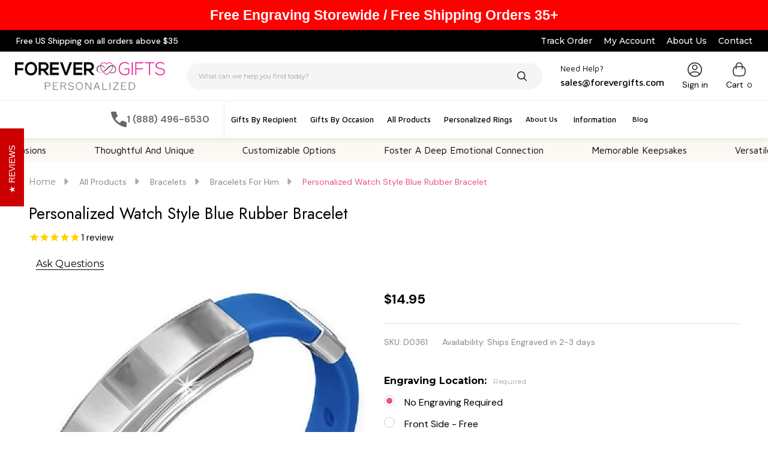

--- FILE ---
content_type: text/html; charset=UTF-8
request_url: https://www.forevergifts.com/personalized-watch-style-blue-rubber-bracelet/
body_size: 61028
content:
    <!DOCTYPE html>
<html class="no-js" lang="en">
    

    <head>
        <title>Watch Style Blue | Customized rubber bracelet watch</title>
        <link rel="dns-prefetch preconnect" href="https://cdn11.bigcommerce.com/s-5jktp" crossorigin><link rel="dns-prefetch preconnect" href="https://fonts.googleapis.com/" crossorigin><link rel="dns-prefetch preconnect" href="https://fonts.gstatic.com/" crossorigin>
        <meta property="product:price:amount" content="14.95" /><meta property="product:price:currency" content="USD" /><meta property="og:url" content="https://www.forevergifts.com/personalized-watch-style-blue-rubber-bracelet/" /><meta property="og:site_name" content="ForeverGifts.com" /><meta name="keywords" content="Customized rubber bracelet watch"><meta name="description" content="Looking for a unique accessory? Check out our Personalized Watch Style Blue Rubber Bracelet - the perfect customized rubber bracelet watch for you!"><link rel='canonical' href='https://www.forevergifts.com/personalized-watch-style-blue-rubber-bracelet/' /><meta name='platform' content='bigcommerce.stencil' /><meta property="og:type" content="product" />
<meta property="og:title" content="Personalized Watch Style Blue Rubber Bracelet" />
<meta property="og:description" content="Looking for a unique accessory? Check out our Personalized Watch Style Blue Rubber Bracelet - the perfect customized rubber bracelet watch for you!" />
<meta property="og:image" content="https://cdn11.bigcommerce.com/s-5jktp/products/492/images/1602/BBA290__62819.1723001997.520.520.jpg?c=2" />
<meta property="pinterest:richpins" content="disabled" />
        
         

        <link href="https://cdn11.bigcommerce.com/s-5jktp/product_images/favicon.ico" rel="shortcut icon">
        <meta name="viewport" content="width=device-width, initial-scale=1">

        <script>
            document.documentElement.className = document.documentElement.className.replace('no-js', 'js');
        </script>

        <script>
    function browserSupportsAllFeatures() {
        return window.Promise
            && window.fetch
            && window.URL
            && window.URLSearchParams
            && window.WeakMap
            // object-fit support
            && ('objectFit' in document.documentElement.style);
    }

    function loadScript(src) {
        var js = document.createElement('script');
        js.src = src;
        js.onerror = function () {
            console.error('Failed to load polyfill script ' + src);
        };
        document.head.appendChild(js);
    }

    if (!browserSupportsAllFeatures()) {
        loadScript('https://cdn11.bigcommerce.com/s-5jktp/stencil/5a985c80-0471-013d-96f4-3a79e3016df4/e/3ddcb4f0-d218-013e-c148-1e6a410aeef2/dist/theme-bundle.polyfills.js');
    }
</script>
<!-- preload polyfill -->
<script>!function(n){"use strict";n.loadCSS||(n.loadCSS=function(){});var o=loadCSS.relpreload={};if(o.support=function(){var e;try{e=n.document.createElement("link").relList.supports("preload")}catch(t){e=!1}return function(){return e}}(),o.bindMediaToggle=function(t){var e=t.media||"all";function a(){t.addEventListener?t.removeEventListener("load",a):t.attachEvent&&t.detachEvent("onload",a),t.setAttribute("onload",null),t.media=e}t.addEventListener?t.addEventListener("load",a):t.attachEvent&&t.attachEvent("onload",a),setTimeout(function(){t.rel="stylesheet",t.media="only x"}),setTimeout(a,3e3)},o.poly=function(){if(!o.support())for(var t=n.document.getElementsByTagName("link"),e=0;e<t.length;e++){var a=t[e];"preload"!==a.rel||"style"!==a.getAttribute("as")||a.getAttribute("data-loadcss")||(a.setAttribute("data-loadcss",!0),o.bindMediaToggle(a))}},!o.support()){o.poly();var t=n.setInterval(o.poly,500);n.addEventListener?n.addEventListener("load",function(){o.poly(),n.clearInterval(t)}):n.attachEvent&&n.attachEvent("onload",function(){o.poly(),n.clearInterval(t)})}"undefined"!=typeof exports?exports.loadCSS=loadCSS:n.loadCSS=loadCSS}("undefined"!=typeof global?global:this);</script>
        <script>window.consentManagerTranslations = `{"locale":"en","locales":{"consent_manager.data_collection_warning":"en","consent_manager.accept_all_cookies":"en","consent_manager.gdpr_settings":"en","consent_manager.data_collection_preferences":"en","consent_manager.manage_data_collection_preferences":"en","consent_manager.use_data_by_cookies":"en","consent_manager.data_categories_table":"en","consent_manager.allow":"en","consent_manager.accept":"en","consent_manager.deny":"en","consent_manager.dismiss":"en","consent_manager.reject_all":"en","consent_manager.category":"en","consent_manager.purpose":"en","consent_manager.functional_category":"en","consent_manager.functional_purpose":"en","consent_manager.analytics_category":"en","consent_manager.analytics_purpose":"en","consent_manager.targeting_category":"en","consent_manager.advertising_category":"en","consent_manager.advertising_purpose":"en","consent_manager.essential_category":"en","consent_manager.esential_purpose":"en","consent_manager.yes":"en","consent_manager.no":"en","consent_manager.not_available":"en","consent_manager.cancel":"en","consent_manager.save":"en","consent_manager.back_to_preferences":"en","consent_manager.close_without_changes":"en","consent_manager.unsaved_changes":"en","consent_manager.by_using":"en","consent_manager.agree_on_data_collection":"en","consent_manager.change_preferences":"en","consent_manager.cancel_dialog_title":"en","consent_manager.privacy_policy":"en","consent_manager.allow_category_tracking":"en","consent_manager.disallow_category_tracking":"en"},"translations":{"consent_manager.data_collection_warning":"We use cookies (and other similar technologies) to collect data to improve your shopping experience.","consent_manager.accept_all_cookies":"Accept All Cookies","consent_manager.gdpr_settings":"Settings","consent_manager.data_collection_preferences":"Website Data Collection Preferences","consent_manager.manage_data_collection_preferences":"Manage Website Data Collection Preferences","consent_manager.use_data_by_cookies":" uses data collected by cookies and JavaScript libraries to improve your shopping experience.","consent_manager.data_categories_table":"The table below outlines how we use this data by category. To opt out of a category of data collection, select 'No' and save your preferences.","consent_manager.allow":"Allow","consent_manager.accept":"Accept","consent_manager.deny":"Deny","consent_manager.dismiss":"Dismiss","consent_manager.reject_all":"Reject all","consent_manager.category":"Category","consent_manager.purpose":"Purpose","consent_manager.functional_category":"Functional","consent_manager.functional_purpose":"Enables enhanced functionality, such as videos and live chat. If you do not allow these, then some or all of these functions may not work properly.","consent_manager.analytics_category":"Analytics","consent_manager.analytics_purpose":"Provide statistical information on site usage, e.g., web analytics so we can improve this website over time.","consent_manager.targeting_category":"Targeting","consent_manager.advertising_category":"Advertising","consent_manager.advertising_purpose":"Used to create profiles or personalize content to enhance your shopping experience.","consent_manager.essential_category":"Essential","consent_manager.esential_purpose":"Essential for the site and any requested services to work, but do not perform any additional or secondary function.","consent_manager.yes":"Yes","consent_manager.no":"No","consent_manager.not_available":"N/A","consent_manager.cancel":"Cancel","consent_manager.save":"Save","consent_manager.back_to_preferences":"Back to Preferences","consent_manager.close_without_changes":"You have unsaved changes to your data collection preferences. Are you sure you want to close without saving?","consent_manager.unsaved_changes":"You have unsaved changes","consent_manager.by_using":"By using our website, you're agreeing to our","consent_manager.agree_on_data_collection":"By using our website, you're agreeing to the collection of data as described in our ","consent_manager.change_preferences":"You can change your preferences at any time","consent_manager.cancel_dialog_title":"Are you sure you want to cancel?","consent_manager.privacy_policy":"Privacy Policy","consent_manager.allow_category_tracking":"Allow [CATEGORY_NAME] tracking","consent_manager.disallow_category_tracking":"Disallow [CATEGORY_NAME] tracking"}}`;</script>
        
        <script>
            window.lazySizesConfig = window.lazySizesConfig || {};
            window.lazySizesConfig.loadMode = 1;
        </script>
        <script async src="https://cdn11.bigcommerce.com/s-5jktp/stencil/5a985c80-0471-013d-96f4-3a79e3016df4/e/3ddcb4f0-d218-013e-c148-1e6a410aeef2/dist/theme-bundle.head_async.js"></script>

                <script>
                    (function() {
                        var fonts = ["Google_Montserrat_400,500,600,700", "Google_Yeseva+One_400"]
                            .reduce(function(_fonts, font) {
                                var m = font.match(/google_([^_]+)(_(.*))?$/i);
                                if (m) {
                                    _fonts.push([m[1], m[3]]);
                                }
                                return _fonts;
                            }, []);
                            var families = fonts.map(function(font) {
                                if (font[1]) {
                                return font[1].split(',').map(function(wght) {
                                return 'family=' + font[0] + (wght ? ':wght@' + wght : '');
                                }).join('&');
                                } else {
                                return 'family=' + font[0];
                                }
                                }).join('&');
                            function addLink(href, rel, crossorigin) {
                            var link = document.createElement('link');
                            link.href = href;
                            link.rel = rel;
                            if (crossorigin) {
                                link.crossOrigin = crossorigin;
                            }
                            document.head.appendChild(link);
                        }
                        addLink('https://fonts.googleapis.com', 'preconnect');
                        addLink('https://fonts.gstatic.com', 'preconnect', true);
                        addLink('https://fonts.googleapis.com/css2?' + families + '&display=swap', 'stylesheet');
                    })();
                </script>

            <link data-stencil-stylesheet href="https://cdn11.bigcommerce.com/s-5jktp/stencil/5a985c80-0471-013d-96f4-3a79e3016df4/e/3ddcb4f0-d218-013e-c148-1e6a410aeef2/css/theme-bce03e50-3e58-013e-41e8-267cf716d16a.css" rel="stylesheet">
            <!-- Start Tracking Code for analytics_facebook -->

<script>
!function(f,b,e,v,n,t,s){if(f.fbq)return;n=f.fbq=function(){n.callMethod?n.callMethod.apply(n,arguments):n.queue.push(arguments)};if(!f._fbq)f._fbq=n;n.push=n;n.loaded=!0;n.version='2.0';n.queue=[];t=b.createElement(e);t.async=!0;t.src=v;s=b.getElementsByTagName(e)[0];s.parentNode.insertBefore(t,s)}(window,document,'script','https://connect.facebook.net/en_US/fbevents.js');

fbq('set', 'autoConfig', 'false', '2521623808128107');
fbq('dataProcessingOptions', ['LDU'], 0, 0);
fbq('init', '2521623808128107', {"external_id":"ae48bb67-41ad-4ed6-97ed-ab261978caa1"});
fbq('set', 'agent', 'bigcommerce', '2521623808128107');

function trackEvents() {
    var pathName = window.location.pathname;

    fbq('track', 'PageView', {}, "");

    // Search events start -- only fire if the shopper lands on the /search.php page
    if (pathName.indexOf('/search.php') === 0 && getUrlParameter('search_query')) {
        fbq('track', 'Search', {
            content_type: 'product_group',
            content_ids: [],
            search_string: getUrlParameter('search_query')
        });
    }
    // Search events end

    // Wishlist events start -- only fire if the shopper attempts to add an item to their wishlist
    if (pathName.indexOf('/wishlist.php') === 0 && getUrlParameter('added_product_id')) {
        fbq('track', 'AddToWishlist', {
            content_type: 'product_group',
            content_ids: []
        });
    }
    // Wishlist events end

    // Lead events start -- only fire if the shopper subscribes to newsletter
    if (pathName.indexOf('/subscribe.php') === 0 && getUrlParameter('result') === 'success') {
        fbq('track', 'Lead', {});
    }
    // Lead events end

    // Registration events start -- only fire if the shopper registers an account
    if (pathName.indexOf('/login.php') === 0 && getUrlParameter('action') === 'account_created') {
        fbq('track', 'CompleteRegistration', {}, "");
    }
    // Registration events end

    

    function getUrlParameter(name) {
        var cleanName = name.replace(/[\[]/, '\[').replace(/[\]]/, '\]');
        var regex = new RegExp('[\?&]' + cleanName + '=([^&#]*)');
        var results = regex.exec(window.location.search);
        return results === null ? '' : decodeURIComponent(results[1].replace(/\+/g, ' '));
    }
}

if (window.addEventListener) {
    window.addEventListener("load", trackEvents, false)
}
</script>
<noscript><img height="1" width="1" style="display:none" alt="null" src="https://www.facebook.com/tr?id=2521623808128107&ev=PageView&noscript=1&a=plbigcommerce1.2&eid="/></noscript>

<!-- End Tracking Code for analytics_facebook -->

<!-- Start Tracking Code for analytics_googleanalytics -->

<!-- Global site tag (gtag.js) - Google Analytics -->
<!-- <script async src="https://www.googletagmanager.com/gtag/js?id=G-CLQ09W3WN0"></script>
<script>
  window.dataLayer = window.dataLayer || [];
  function gtag(){dataLayer.push(arguments);}
  gtag('js', new Date());

  gtag('config', 'G-CLQ09W3WN0');
</script>
-->
<meta name="google-site-verification" content="DhO7KI-Kuro78mpnJQwnnAW8ZxFdWksj-xn0NPr1O5c" />
<script>
  (function(i,s,o,g,r,a,m){i['GoogleAnalyticsObject']=r;i[r]=i[r]||function(){
  (i[r].q=i[r].q||[]).push(arguments)},i[r].l=1*new Date();a=s.createElement(o),
  m=s.getElementsByTagName(o)[0];a.async=1;a.src=g;m.parentNode.insertBefore(a,m)
  })(window,document,'script','//www.google-analytics.com/analytics.js','ga');

  ga('create', 'UA-50435519-1', 'forevergifts.com');
  ga('send', 'pageview');


ga('require', 'ecommerce');

    function trackEcommerce() {
    this._addTrans = addTrans;
    this._addItem = addItems;
    this._trackTrans = trackTrans;
    }
    function addTrans(orderID,store,total,tax,shipping,city,state,country) {
    ga('ecommerce:addTransaction', {
        'id': orderID,
        'affiliation': store,
        'revenue': total,
        'tax': tax,
        'shipping': shipping,
        'city': city,
        'state': state,
        'country': country
    });
    }
    function addItems(orderID,sku,product,variation,price,qty) {
    ga('ecommerce:addItem', {
        'id': orderID,
        'sku': sku,
        'name': product,
        'category': variation,
        'price': price,
        'quantity': qty
    });
    }
    function trackTrans() {
        ga('ecommerce:send');
    }
    var pageTracker = new trackEcommerce();

</script>
<script type='text/javascript'>
window.__lo_site_id = 48879;

(function() {
var wa = document.createElement('script'); wa.type = 'text/javascript'; wa.async = true;
wa.src = ('https:' == document.location.protocol ? 'https://ssl' : 'http://cdn') + '.luckyorange.com/w.js';
var s = document.getElementsByTagName('script')[0]; s.parentNode.insertBefore(wa, s);
 })();
</script>
<script src="https://conduit.mailchimpapp.com/js/stores/store_zx4ok2jxaqmtrk15jtga/conduit.js"></script>

<script type='text/javascript'>
window.__lo_site_id = 148959;

	(function() {
		var wa = document.createElement('script'); wa.type = 'text/javascript'; wa.async = true;
		wa.src = 'https://d10lpsik1i8c69.cloudfront.net/w.js';
		var s = document.getElementsByTagName('script')[0]; s.parentNode.insertBefore(wa, s);
	  })();
	</script>

<!-- End Tracking Code for analytics_googleanalytics -->

<!-- Start Tracking Code for analytics_googleanalytics4 -->

<script data-cfasync="false" src="https://cdn11.bigcommerce.com/shared/js/google_analytics4_bodl_subscribers-358423becf5d870b8b603a81de597c10f6bc7699.js" integrity="sha256-gtOfJ3Avc1pEE/hx6SKj/96cca7JvfqllWA9FTQJyfI=" crossorigin="anonymous"></script>
<script data-cfasync="false">
  (function () {
    window.dataLayer = window.dataLayer || [];

    function gtag(){
        dataLayer.push(arguments);
    }

    function initGA4(event) {
         function setupGtag() {
            function configureGtag() {
                gtag('js', new Date());
                gtag('set', 'developer_id.dMjk3Nj', true);
                gtag('config', 'G-CLQ09W3WN0');
            }

            var script = document.createElement('script');

            script.src = 'https://www.googletagmanager.com/gtag/js?id=G-CLQ09W3WN0';
            script.async = true;
            script.onload = configureGtag;

            document.head.appendChild(script);
        }

        setupGtag();

        if (typeof subscribeOnBodlEvents === 'function') {
            subscribeOnBodlEvents('G-CLQ09W3WN0', false);
        }

        window.removeEventListener(event.type, initGA4);
    }

    

    var eventName = document.readyState === 'complete' ? 'consentScriptsLoaded' : 'DOMContentLoaded';
    window.addEventListener(eventName, initGA4, false);
  })()
</script>

<!-- End Tracking Code for analytics_googleanalytics4 -->

<!-- Start Tracking Code for analytics_siteverification -->

<style>
    label[for="radio-cheque"] {
        display: none !important;
    }
</style>
<meta name="p:domain_verify" content="bf658b542e78d5012157764c3d0dbecb"/>
<meta name="facebook-domain-verification" content="5wpa7nsn5q0lxtvzqrtuuu0sq3c8bp" />

<!-- End Tracking Code for analytics_siteverification -->


<script type="text/javascript" src="https://checkout-sdk.bigcommerce.com/v1/loader.js" defer ></script>
<script src="https://www.google.com/recaptcha/api.js" async defer></script>
<!-- begin olark code -->
<script data-cfasync="false" type='text/javascript'>/*<![CDATA[*/window.olark||(function(c){var f=window,d=document,l=f.location.protocol=="https:"?"https:":"http:",z=c.name,r="load";var nt=function(){
f[z]=function(){
(a.s=a.s||[]).push(arguments)};var a=f[z]._={
},q=c.methods.length;while(q--){(function(n){f[z][n]=function(){
f[z]("call",n,arguments)}})(c.methods[q])}a.l=c.loader;a.i=nt;a.p={
0:+new Date};a.P=function(u){
a.p[u]=new Date-a.p[0]};function s(){
a.P(r);f[z](r)}f.addEventListener?f.addEventListener(r,s,false):f.attachEvent("on"+r,s);var ld=function(){function p(hd){
hd="head";return["<",hd,"></",hd,"><",i,' onl' + 'oad="var d=',g,";d.getElementsByTagName('head')[0].",j,"(d.",h,"('script')).",k,"='",l,"//",a.l,"'",'"',"></",i,">"].join("")}var i="body",m=d[i];if(!m){
return setTimeout(ld,100)}a.P(1);var j="appendChild",h="createElement",k="src",n=d[h]("div"),v=n[j](d[h](z)),b=d[h]("iframe"),g="document",e="domain",o;n.style.display="none";m.insertBefore(n,m.firstChild).id=z;b.frameBorder="0";b.id=z+"-loader";if(/MSIE[ ]+6/.test(navigator.userAgent)){
b.src="javascript:false"}b.allowTransparency="true";v[j](b);try{
b.contentWindow[g].open()}catch(w){
c[e]=d[e];o="javascript:var d="+g+".open();d.domain='"+d.domain+"';";b[k]=o+"void(0);"}try{
var t=b.contentWindow[g];t.write(p());t.close()}catch(x){
b[k]=o+'d.write("'+p().replace(/"/g,String.fromCharCode(92)+'"')+'");d.close();'}a.P(2)};ld()};nt()})({
loader: "static.olark.com/jsclient/loader0.js",name:"olark",methods:["configure","extend","declare","identify"]});
/* custom configuration goes here (www.olark.com/documentation) */
olark.identify('7908-777-10-4191');/*]]>*/</script><noscript><a href="https://www.olark.com/site/7908-777-10-4191/contact" title="Contact us" target="_blank">Questions? Feedback?</a> powered by <a href="http://www.olark.com?welcome" title="Olark live chat software">Olark live chat software</a></noscript>
<!-- end olark code -->
<script type="text/javascript">
var BCData = {"product_attributes":{"sku":"D0361","upc":null,"mpn":null,"gtin":null,"weight":null,"base":true,"image":null,"out_of_stock_behavior":"label_option","out_of_stock_message":"Out of stock","available_modifier_values":[117,99,100,101,154,89,105,120,90,252,256,257,254,88,109,108,112,113,116,251,106,107,255,95,96],"in_stock_attributes":[117,99,100,101,154,89,105,120,90,252,256,257,254,88,109,108,112,113,116,251,106,107,255,95,96],"stock":1,"instock":true,"stock_message":null,"purchasable":true,"purchasing_message":null,"call_for_price_message":null,"price":{"without_tax":{"formatted":"$14.95","value":14.95,"currency":"USD"},"tax_label":"Tax"}}};
</script>
<!-- Google Tag Manager -->
<script>(function(w,d,s,l,i){w[l]=w[l]||[];w[l].push({'gtm.start':
new Date().getTime(),event:'gtm.js'});var f=d.getElementsByTagName(s)[0],
j=d.createElement(s),dl=l!='dataLayer'?'&l='+l:'';j.async=true;j.src=
'https://www.googletagmanager.com/gtm.js?id='+i+dl;f.parentNode.insertBefore(j,f);
})(window,document,'script','dataLayer','GTM-W9NJMRH5');</script>
<!-- End Google Tag Manager --><script>window.aic = {};
window.aic.productId = "492";
window.aic.token = "eyJ0eXAiOiJKV1QiLCJhbGciOiJFUzI1NiJ9.eyJjaWQiOlsxXSwiY29ycyI6WyJodHRwczovL3d3dy5mb3JldmVyZ2lmdHMuY29tIl0sImVhdCI6MTc2OTE2NDExMCwiaWF0IjoxNzY4OTkxMzEwLCJpc3MiOiJCQyIsInNpZCI6NDM5MjcxLCJzdWIiOiJCQyIsInN1Yl90eXBlIjowLCJ0b2tlbl90eXBlIjoxfQ._kSl9Iw3VrYSCUAX364Sv__CEFIYoHoSxqTv9cvdz8AFVZDr3swHBwTGO9pMULiXGgCwk6mVVbvz26HobgxQYg";

            window.aic.displayFaq = true;
            window.aic.generateRichResultsMarkup = false;
        
if (window.aic) {
    const productId = window.aic.productId;
    if (productId) {
        fetch('/graphql', {
            method: 'POST',
            credentials: 'same-origin',
            headers: {
                'Content-Type': 'application/json',
                'Authorization': 'Bearer ' + window.aic.token
            },
            body: JSON.stringify({
                query: `query FaqQuery {site {product(entityId: ${productId}) {metafields(namespace: "monsterplugins.ai.copywriter", keys: ["faqs"]) {edges {node {key,value}}}}}}`
            })
        })
            .then(res => res.json())
            .then(data => {
                try {
                    const metafieldEdges = data.data.site.product.metafields.edges;
                    if (metafieldEdges.length > 0) {
                        const metafield = data.data.site.product.metafields.edges[0].node;
                        const faqs = JSON.parse(metafield.value);

                        if (window.aic.generateRichResultsMarkup === true) {
                            const richResultsContainerTemplate = `{"@context": "https://schema.org","@type": "FAQPage","mainEntity": [##items##]}`;
                            const richResultsFaqTemplate = `{"@type": "Question","name": ##question##,"acceptedAnswer": {"@type": "Answer","text": ##answer##}}`;
                            let items = "";
                            for (let i = 0; i < faqs.length; i++) {
                                items += richResultsFaqTemplate.replace("##question##", JSON.stringify(faqs[i].question)).replace("##answer##", JSON.stringify(faqs[i].answer));
                                if (i !== faqs.length - 1) {
                                    items += ",";
                                }
                            }

                            const richResultsMarkup = richResultsContainerTemplate.replace("##items##", items);
                            const richResultsElement = document.createElement("script");
                            richResultsElement.setAttribute("type", "application/ld+json");
                            if (window.aic.decorateRichResults) {
                                window.aic.decorateRichResults(richResultsElement);
                            }
                            richResultsElement.innerText = richResultsMarkup;
                            document.head.appendChild(richResultsElement);
                        }

                        if (window.aic.displayFaq === true) {
                            const faqContainerTemplate = `
                <div>
                  <ul class="faq-items">
                  </ul>
                </div>
              `;

                            const faqTemplate = `
              <li>
                <strong>##question##</strong>
                <p>##answer##</p>
              </li>
              `;
                            const createFaqContainer = (faqs) => {
                                const faqContainer = document.createElement("template");
                                faqContainer.innerHTML = window.aic.faqContainerTemplate ? window.aic.faqContainerTemplate : faqContainerTemplate;
                                const faqItems = faqContainer.content.querySelector(".faq-items");

                                for (const faq of faqs) {
                                    const faqElement = document.createElement("template");
                                    faqElement.innerHTML = window.aic.faqTemplate ? window.aic.faqTemplate : faqTemplate;
                                    faqElement.innerHTML = faqElement.innerHTML.replace("##question##", faq.question);
                                    faqElement.innerHTML = faqElement.innerHTML.replace("##answer##", faq.answer);
                                    faqItems.appendChild(faqElement.content);
                                }

                                return faqContainer.content;
                            }

                            const faqTarget = window.aic.getFaqTargetElement();
                            if (faqTarget) {
                                const faqContainer = createFaqContainer(faqs);
                                faqTarget.appendChild(faqContainer);
                            }
                        }
                    }
                }
                catch (err) {
                    console.error(err);
                    console.error("An error has occured while getting product FAQ");
                }

            })
            .catch(error => console.error(error));
    }
}
</script>
 <script data-cfasync="false" src="https://microapps.bigcommerce.com/bodl-events/1.9.4/index.js" integrity="sha256-Y0tDj1qsyiKBRibKllwV0ZJ1aFlGYaHHGl/oUFoXJ7Y=" nonce="" crossorigin="anonymous"></script>
 <script data-cfasync="false" nonce="">

 (function() {
    function decodeBase64(base64) {
       const text = atob(base64);
       const length = text.length;
       const bytes = new Uint8Array(length);
       for (let i = 0; i < length; i++) {
          bytes[i] = text.charCodeAt(i);
       }
       const decoder = new TextDecoder();
       return decoder.decode(bytes);
    }
    window.bodl = JSON.parse(decodeBase64("[base64]"));
 })()

 </script>

<script nonce="">
(function () {
    var xmlHttp = new XMLHttpRequest();

    xmlHttp.open('POST', 'https://bes.gcp.data.bigcommerce.com/nobot');
    xmlHttp.setRequestHeader('Content-Type', 'application/json');
    xmlHttp.send('{"store_id":"439271","timezone_offset":"-7.0","timestamp":"2026-01-21T16:58:14.56985700Z","visit_id":"2b9c864f-7875-445c-bf80-e1cfa6db6817","channel_id":1}');
})();
</script>

        


            
            
            
            
            
            
            
            
            
            
            
            
        
        

        <!-- snippet location htmlhead -->

         
        <link rel="stylesheet" href="https://unpkg.com/swiper@7/swiper-bundle.min.css" />
        <script src="https://unpkg.com/swiper@7/swiper-bundle.min.js"></script>
        <link rel='stylesheet' href='https://cdn-uicons.flaticon.com/2.3.0/uicons-regular-rounded/css/uicons-regular-rounded.css'>
        <link rel='stylesheet' href='https://cdn-uicons.flaticon.com/2.4.0/uicons-solid-rounded/css/uicons-solid-rounded.css'>
        <style>
        .custombodreviewss p {
    overflow: hidden;
    display: -webkit-box;
    -webkit-box-orient: vertical;
    -webkit-line-clamp: 3;
    white-space: pre-wrap;
    font-size: 15px !important;
    line-height: 27px !important;
    font-weight: 300 !important;
}
._product-card-has-swatches .card-body {--product-card-swatches-grid-size:
    minmax(0, max-content);
}

._product-card-has-brand .card-body {--product-card-brand-grid-size:
    minmax(0rem, max-content);
}
        </style>
<script src="https://code.jquery.com/jquery-2.2.4.min.js" integrity="sha256-BbhdlvQf/xTY9gja0Dq3HiwQF8LaCRTXxZKRutelT44=" crossorigin="anonymous"></script>
<script src="https://cdnjs.cloudflare.com/ajax/libs/fancybox/2.0.5/jquery.fancybox.pack.min.js" integrity="sha512-/BNr9Z06+1CWaBB8XfcyLAaZsvpNaf18I1aW2pHhUVPBqKtN8VdBVBAA70cVbYrz8FVttzNfUCcFw8cdmJDdXQ==" crossorigin="anonymous" referrerpolicy="no-referrer"></script>
        <style>
        @font-face {
    font-family: 'Monotype Corsiva';
    src: url('//www.forevergifts.com/content/MTCORSVA.eot');
    src: local('?'), url('//www.forevergifts.com/content/MTCORSVA.woff') format('woff'), url('//www.forevergifts.com/content/MTCORSVA.ttf') format('truetype'), url('//www.forevergifts.com/content/MTCORSVA.svg') format('svg');
    font-weight: normal;
    font-style: normal;
}
@font-face {
    font-family: 'AlwaysInMyHeart';
    src: url('//www.forevergifts.com/content/AlwaysInMyHeart.eot');
    src: local('?'), url('//www.forevergifts.com/content/AlwaysInMyHeart.woff') format('woff'), url('//www.forevergifts.com/content/AlwaysInMyHeart.ttf') format('truetype'), url('//www.forevergifts.com/content/AlwaysInMyHeart.svg') format('svg');
    font-weight: normal;
    font-style: normal;
}
@font-face {
    font-family: 'BrushScriptStd';
    src: url('//www.forevergifts.com/content/BrushScriptStd.eot');
    src: local('?'), url('//www.forevergifts.com/content/BrushScriptStd.woff') format('woff'), url('//www.forevergifts.com/content/BrushScriptStd.ttf') format('truetype'), url('//www.forevergifts.com/content/BrushScriptStd.svg') format('svg');
    font-weight: normal;
    font-style: normal;
}
@font-face {
    font-family: 'Comic Sans';
    src: url('//www.forevergifts.com/content/comic.eot');
    src: local('?'), url('//www.forevergifts.com/content/comic.woff') format('woff'), url('//www.forevergifts.com/content/comic.ttf') format('truetype'), url('//www.forevergifts.com/content/comic.svg') format('svg');
    font-weight: normal;
    font-style: normal;
}
@font-face {
    font-family: 'Commercial Script';
    src: url('//www.forevergifts.com/content/CommercialScript.eot');
    src: local('?'), url('//www.forevergifts.com/content/CommercialScript.woff') format('woff'), url('//www.forevergifts.com/content/CommercialScript.ttf') format('truetype'), url('//www.forevergifts.com/content/CommercialScript.svg') format('svg');
    font-weight: normal;
    font-style: normal;
}
@font-face {
    font-family: 'English';
    src: url('//www.forevergifts.com/content/English_0.eot');
    src: local('?'), url('//www.forevergifts.com/content/English_0.woff') format('woff'), url('//www.forevergifts.com/content/English_0.ttf') format('truetype'), url('//www.forevergifts.com/content/English_0.svg') format('svg');
    font-weight: normal;
    font-style: normal;
}
@font-face {
    font-family: 'Georgia';
    src: url('//www.forevergifts.com/content/georgia.eot');
    src: local('?'), url('//www.forevergifts.com/content/georgia.woff') format('woff'), url('//www.forevergifts.com/content/georgia.ttf') format('truetype'), url('//www.forevergifts.com/content/georgia.svg') format('svg');
    font-weight: normal;
    font-style: normal;
}
@font-face {
    font-family: 'Interlock Monogram';
    src: url('//www.forevergifts.com/content/InterlockingMonogram.eot');
    src: local('?'), url('//www.forevergifts.com/content/InterlockingMonogram.woff') format('woff'), url('//www.forevergifts.com/content/InterlockingMonogram.ttf') format('truetype'), url('//www.forevergifts.com/content/InterlockingMonogram.svg') format('svg');
    font-weight: normal;
    font-style: normal;
}
@font-face {
    font-family: 'Old English';
    src: url('//www.forevergifts.com/content/Old English.eot');
    src: local('?'), url('//www.forevergifts.com/content/Old English.woff') format('woff'), url('//www.forevergifts.com/content/Old English.ttf') format('truetype'), url('//www.forevergifts.com/content/Old English.svg') format('svg');
    font-weight: normal;
    font-style: normal;
}
@font-face {
    font-family: 'Rockwell';
    src: url('//www.forevergifts.com/content/Rock.eot');
    src: local('?'), url('//www.forevergifts.com/content/Rock.woff') format('woff'), url('//www.forevergifts.com/content/Rock.ttf') format('truetype'), url('//www.forevergifts.com/content/Rock.svg') format('svg');
    font-weight: normal;
    font-style: normal;
}
@font-face {
    font-family: 'Roman';
    src: url('//www.forevergifts.com/content/Roman.eot');
    src: local('?'), url('//www.forevergifts.com/content/Roman.woff') format('woff'), url('//www.forevergifts.com/content/Roman.ttf') format('truetype'), url('//www.forevergifts.com/content/Roman.svg') format('svg');
    font-weight: normal;
    font-style: normal;
}
@font-face {
    font-family: 'Roman Monogram';
    src: url('//www.forevergifts.com/content/RomanMonogramsRegular.eot');
    src: local('?'), url('//www.forevergifts.com/content/RomanMonogramsRegular.woff') format('woff'), url('//www.forevergifts.com/content/RomanMonogramsRegular.ttf') format('truetype'), url('//www.forevergifts.com/content/RomanMonogramsRegular.svg') format('svg');
    font-weight: normal;
    font-style: normal;
}
@font-face {
    font-family: 'Segoe Script';
    src: url('//www.forevergifts.com/content/segoescb.eot');
    src: local('?'), url('//www.forevergifts.com/content/segoescb.woff') format('woff'), url('//www.forevergifts.com/content/segoescb.ttf') format('truetype'), url('//www.forevergifts.com/content/segoescb.svg') format('svg');
    font-weight: normal;
    font-style: normal;
}
@font-face {
    font-family: 'Western';
    src: url('//www.forevergifts.com/content/Western.eot');
    src: local('?'), url('//www.forevergifts.com/content/Western.woff') format('woff'), url('//www.forevergifts.com/content/Western.ttf') format('truetype'), url('//www.forevergifts.com/content/Western.svg') format('svg');
    font-weight: normal;
    font-style: normal;
}
@font-face {
    font-family: 'Balmoral';
    src: url('//www.forevergifts.com/content/balmoral_d-webfont.eot');
    src: local('?'), url('//www.forevergifts.com/content/balmoral_d-webfont.woff') format('woff'), url('//www.forevergifts.com/content/balmoral_d-webfont.ttf') format('truetype'), url('//www.forevergifts.com/content/balmoral_d-webfont.svg') format('svg');
    font-weight: normal;
    font-style: normal;
}
@font-face {
    font-family: 'Castellar';
    src: url('//www.forevergifts.com/content/castelar-webfont.eot');
    src: local('?'), url('//www.forevergifts.com/content/castelar-webfont.woff') format('woff'), url('//www.forevergifts.com/content/castelar-webfont.ttf') format('truetype'), url('//www.forevergifts.com/content/castelar-webfont.svg') format('svg');
    font-weight: normal;
    font-style: normal;
}
@font-face {
    font-family: 'Celtic';
    src: url('//www.forevergifts.com/content/celtic-webfont.eot');
    src: local('?'), url('//www.forevergifts.com/content/celtic-webfont.woff') format('woff'), url('//www.forevergifts.com/content/celtic-webfont.ttf') format('truetype'), url('//www.forevergifts.com/content/celtic-webfont.svg') format('svg');
    font-weight: normal;
    font-style: normal;
}
@font-face {
    font-family: 'Circle Monogram';
    src: url('//www.forevergifts.com/content/circle_monogram-webfont.eot');
    src: local('?'), url('//www.forevergifts.com/content/circle_monogram-webfont.woff') format('woff'), url('//www.forevergifts.com/content/circle_monogram-webfont.ttf') format('truetype'), url('//www.forevergifts.com/content/circle_monogram-webfont.svg') format('svg');
    font-weight: normal;
    font-style: normal;
}
@font-face {
    font-family: 'Clarendon';
    src: url('//www.forevergifts.com/content/clarendon-webfont.eot');
    src: local('?'), url('//www.forevergifts.com/content/clarendon-webfont.woff') format('woff'), url('//www.forevergifts.com/content/clarendon-webfont.ttf') format('truetype'), url('//www.forevergifts.com/content/clarendon-webfont.svg') format('svg');
    font-weight: normal;
    font-style: normal;
}
@font-face {
    font-family: 'Shelly Allegro';
    src: url('//www.forevergifts.com/content/shellyallegro-webfont.eot');
    src: local('?'), url('//www.forevergifts.com/content/shellyallegro-webfont.woff') format('woff'), url('//www.forevergifts.com/content/shellyallegro-webfont.ttf') format('truetype'), url('//www.forevergifts.com/content/shellyallegro-webfont.svg') format('svg');
    font-weight: normal;
    font-style: normal;
}
@font-face {
    font-family: 'Academy';
    src: url('//www.forevergifts.com/content/academy_engraved_1-webfont.eot');
    src: local('?'), url('//www.forevergifts.com/content/academy_engraved_1-webfont.woff') format('woff'), url('//www.forevergifts.com/content/academy_engraved_1-webfont.ttf') format('truetype'), url('//www.forevergifts.com/content/academy_engraved_1-webfont.svg') format('svg');
    font-weight: normal;
    font-style: normal;
}
@font-face {
    font-family: 'Army';
    src: url('//www.forevergifts.com/content/Army.eot');
    src: local('?'), url('//www.forevergifts.com/content/Army.woff') format('woff'), url('//www.forevergifts.com/content/Army.ttf') format('truetype'), url('//www.forevergifts.com/content/Army.svg') format('svg');
    font-weight: normal;
    font-style: normal;
}
@font-face {
    font-family: 'Celtic';
    src: url('//www.forevergifts.com/content/CELTG___.eot');
    src: local('?'), url('//www.forevergifts.com/content/CELTG___.ttf') format('truetype'), url('//www.forevergifts.com/content/CELTG___.svg') format('svg');
    font-weight: normal;
    font-style: normal;
}
</style>
    <script src="https://cdnjs.cloudflare.com/ajax/libs/html2canvas/1.3.2/html2canvas.min.js"></script>
    <script src="https://cdn.jsdelivr.net/npm/@fancyapps/ui@5.0/dist/fancybox/fancybox.umd.js"></script>
<link
  rel="stylesheet"
  href="https://cdn.jsdelivr.net/npm/@fancyapps/ui@5.0/dist/fancybox/fancybox.css"
/>
<style>
@media (max-width: 801px) {
    .card-body .card-title
    {
        overflow: hidden;
    display: -webkit-box;
    -webkit-line-clamp: 3;
    line-clamp: 3;
    -webkit-box-orient: vertical;
    }
}
</style>
    </head>
    <body class="product--492 csscolumns supermarket-layout--fullwidth 
        
        supermarket-pageType--product 
        supermarket-page--pages-product 
        
        
        
        
        
        
        _product-card-has-brand
        
        
        _product-card-has-swatches
        
        

        " id="topOfPage">

        <!-- snippet location header -->

        <svg data-src="https://cdn11.bigcommerce.com/s-5jktp/stencil/5a985c80-0471-013d-96f4-3a79e3016df4/e/3ddcb4f0-d218-013e-c148-1e6a410aeef2/img/icon-sprite.svg" class="icons-svg-sprite"></svg>
        <div class="maincustomcontent--good  blackmaingoo--content">
    <div class="row flexbox">
        <div class="col-sm-4">
            <div class="socialtopmainssss">
             <p>Free US Shipping on all orders above $35</p>
            </div>
        </div>
                <div class="col-sm-8">
            <div class="goodmainsarrowss">
             <ul>
                 <li><a href="/account.php?action=order_status">Track Order</a></li>
                <li><a href="/account.php?action=order_status">My Account</a></li>
                 <li><a href="/about-us/">About Us</a></li>
                 <li><a href="/contact-us/">Contact</a></li>
            </ul>
            </div>
        </div>
    </div>
</div>
<div class="banners-wrapper _top-carousel-global" id="banners-carousel">
    <div class="banners--global">
        <div data-content-region="top_banner_carousel--global"></div>
    </div>
    <button class="banners-close">
        <span class="_close"><span class="is-srOnly">Close</span><svg class="icon"><use xlink:href="#icon-close2"></use></svg></span>
    </button>
</div>
<header class="header" role="banner"  data-sticky-header>

    <div class="beautify__mainHeader _hasImg _left">
        <div class="container">
            <div data-content-region="header_navuser_top--global"></div>
        </div>
        <div class="container">
                <div class="header-logo _isImg">
    <a href="https://www.forevergifts.com/" data-instantload='{"page":"home"}'>
            <div class="header-logo-image-container">
                <img class="header-logo-image" src="https://cdn11.bigcommerce.com/s-5jktp/images/stencil/300x103/forevergiftslogo3_1499300082__23256.original.png" srcset="https://cdn11.bigcommerce.com/s-5jktp/images/stencil/300x120/forevergiftslogo3_1499300082__23256.original.png 1x, https://cdn11.bigcommerce.com/s-5jktp/images/stencil/600w/forevergiftslogo3_1499300082__23256.original.png 2x" alt="ForeverGifts.com" title="ForeverGifts.com">
            </div>
</a>
</div>
                <ul class="navUser-section u-hideDesktop">
    <li class="navUser-item navUser-item--account u-hideDesktop">
        <a class="navUser-action navUser-action--account" href="/login.php" title="Account">
            <svg class="samesizemain" xmlns="http://www.w3.org/2000/svg" id="Layer_1" data-name="Layer 1" viewBox="0 0 24 24" width="512" height="512"><path d="m12,0C5.383,0,0,5.383,0,12s5.383,12,12,12,12-5.383,12-12S18.617,0,12,0Zm-4,21.164v-2.164c0-.552.449-1,1-1h6c.551,0,1,.448,1,1v2.164c-1.226.537-2.578.836-4,.836s-2.774-.299-4-.836Zm10-1.169v-.995c0-1.654-1.346-3-3-3h-6c-1.654,0-3,1.346-3,3v.995c-2.427-1.826-4-4.73-4-7.995C2,6.486,6.486,2,12,2s10,4.486,10,10c0,3.264-1.573,6.169-4,7.995Zm-6-13.995c-2.206,0-4,1.794-4,4s1.794,4,4,4,4-1.794,4-4-1.794-4-4-4Zm0,6c-1.103,0-2-.897-2-2s.897-2,2-2,2,.897,2,2-.897,2-2,2Z"/></svg>

            <span class="_label">Account</span>
        </a>
    </li>


    <li class="navUser-item navUser-item--cart">
        <a
            class="navUser-action navUser-action--cart u-hideDesktop"
            data-cart-preview
            data-toggle="cart-preview-dropdown"
            href="/cart.php"
            title="Cart">
            <svg class="samesizemain" xmlns="http://www.w3.org/2000/svg" viewBox="0 0 24 24" width="512" height="512"><g id="_01_align_center" data-name="01 align center"><path d="M24,3H4.242L4.2,2.649A3,3,0,0,0,1.222,0H0V2H1.222a1,1,0,0,1,.993.883L3.8,16.351A3,3,0,0,0,6.778,19H20V17H6.778a1,1,0,0,1-.993-.884L5.654,15H21.836ZM20.164,13H5.419L4.478,5H21.607Z"/><circle cx="7" cy="22" r="2"/><circle cx="17" cy="22" r="2"/></g></svg>
            <span class="_total-cart">
                <span class="_total-items">
                    <span class="countPill cart-quantity"></span><span class="_label cart-quantity-label">
                        <span class="_single-item">item</span>
                        <span class="_plural-item">items</span>
                    </span>
                </span>
                <span data-cart-preview-price class="_total-price-nav"></span>
            </span>
        </a>
    </li>
</ul>

                <div class="_searchBar" data-quick-search-bar>
        <ul class="_contentNav u-hideMobile u-hideTablet">
                
                        <li class="navPages-item navPages-item--page">
                            <a class="navPages-action" href="https://www.forevergifts.com/about-us/" data-instantload data-current-category>About Us</a>
                        </li>
                        <li class="navPages-item navPages-item--page">
                            <a class="navPages-action-toggle" href="#"
    data-nav-tab="navPages-page-0-navUser">
    <span class="_more is-srOnly"><span class="is-srOnly">More</span><svg class="icon"><use xlink:href="#icon-add"></use></svg></span>
    <span class="_less is-srOnly"><span class="is-srOnly">Back</span><svg class="icon"><use xlink:href="#icon-minus"></use></svg></span>
    Information
</a>
<a class="navPages-action has-subMenu u-hideTablet u-hideMobile " href="https://www.forevergifts.com/information/"
    href="https://www.forevergifts.com/information/"
    data-instantload
    data-current-category
>Information</a>
<a class="navPages-action-toggle-desktop" href="#" data-collapsible="navPages-page-0-navUser" title="More"><svg class="icon"><use xlink:href="#icon-caret-down"></use></svg></a>
<div class="navPage-subMenu
            navPage-subMenu--standard
    " id="navPages-page-0-navUser">
    <div class="navPages-all-mobile">
        <a href="https://www.forevergifts.com/information/" class="u-hideDesktop">More... <svg class="icon"><use xlink:href="#icon-arrow-view-all"></use></svg></a>
    </div>
    <div class="navPage-subMenu-middle">
        <ul class="navPage-subMenu-list">
                <!-- 1 -->
                <li class="navPage-subMenu-item">
                    <div data-content-region="navPages_undefined_top--global"></div>
                        <a class="navPage-subMenu-action" href="https://www.forevergifts.com/privacy-policy/" data-instantload data-current-category>
                            <span>Privacy Policy</span>
                        </a>
                </li>
                <!-- 2 -->
                <li class="navPage-subMenu-item">
                    <div data-content-region="navPages_undefined_top--global"></div>
                        <a class="navPage-subMenu-action" href="https://www.forevergifts.com/terms/" data-instantload data-current-category>
                            <span>Terms</span>
                        </a>
                </li>
                <!-- 3 -->
                <li class="navPage-subMenu-item">
                    <div data-content-region="navPages_undefined_top--global"></div>
                        <a class="navPage-subMenu-action" href="https://www.forevergifts.com/rss-syndication/" data-instantload data-current-category>
                            <span>Customer Service</span>
                        </a>
                </li>
                <!-- 4 -->
                <li class="navPage-subMenu-item">
                    <div data-content-region="navPages_undefined_top--global"></div>
                        <a class="navPage-subMenu-action" href="https://www.forevergifts.com/shipping-returns/" data-instantload data-current-category>
                            <span>Shipping &amp; Returns</span>
                        </a>
                </li>
                <!-- 5 -->
                <li class="navPage-subMenu-item">
                    <div data-content-region="navPages_undefined_top--global"></div>
                        <a class="navPage-subMenu-action" href="https://www.forevergifts.com/testimonials/" data-instantload data-current-category>
                            <span>Testimonials</span>
                        </a>
                </li>
                <!-- 6 -->
                <li class="navPage-subMenu-item">
                    <div data-content-region="navPages_undefined_top--global"></div>
                        <a class="navPage-subMenu-action" href="https://www.forevergifts.com/engraving-faq/" data-instantload data-current-category>
                            <span>Engraving FAQ</span>
                        </a>
                </li>
        </ul>
    </div>
</div>
                        </li>
                        <li class="navPages-item navPages-item--page">
                            <a class="navPages-action" href="https://www.forevergifts.com/blog/" data-instantload data-current-category>Blog</a>
                        </li>
        </ul>
            
<div class="kitchenary__navUser-account">
    <div class="_account-user">
            <a class="navUser-action navUser-action--account" href="/login.php?action=create_account" title="Sign Up">
                    <svg class="icon"><use xlink:href="#icon-user-fill"/></svg>
                <span class="_label">Sign Up</span>
            </a>
            <span class="_sep"></span>
            <a class="navUser-action navUser-action--account" href="/login.php" title="Login">
                <span class="_label">Login</span>
            </a>
    </div>
</div>
    <div class="beautify__quickSearch is-open" data-prevent-quick-search-close>
    <!-- snippet location forms_search -->
    <form class="form" action="/search.php">
        <fieldset class="form-fieldset">
            <div class="form-field">
                <label class="is-srOnly" for="search_query">Search</label>
                <div class="form-prefixPostfix">
                    <input class="form-input" data-search-quick name="search_query" id="search_query" data-error-message="Search field cannot be empty." placeholder="Search product name, type or brand..." autocomplete="off">
                    <button type="button" class="button _close" data-quick-search-close><svg class="icon"><use xlink:href="#icon-close"></use></svg><span class="sr-only">Close</span></button>
                    <button type="submit" class="button _submit" aria-label="Search"><svg class="icon"><use xlink:href="#icon-bs-search"></use></svg><span class="u-hideMobile u-hideTablet">Search</span></button>
                </div>
            </div>
        </fieldset>
    </form>
</div>
    <a
                class="navUser-action navUser-action--cart u-hideMobile u-hideTablet"
                data-cart-preview
                data-toggle="cart-preview-dropdown"
                href="/cart.php"
                title="Cart">
                <svg class="icon"><use xlink:href="#icon-cart" /></svg>
                <span class="_total-cart">
                    <span class="_total-items">
                        <span class="countPill cart-quantity"></span>
                        <span class="_label cart-quantity-label">
                            <span class="_single-item">item</span>
                            <span class="_plural-item">items</span>
                        </span>
                    </span>
                    <span data-cart-preview-price class="_total-price-nav"></span>
                </span>
            </a>
</div>
                                                            <div class="mainsearch--barcustomss">
                    <form class="form" action="/search.php">
        <fieldset class="form-fieldset">
            <div class="form-field">
                <label class="is-srOnly" for="search_query2">Search</label>
                <input class="form-input" data-search-quick name="search_query" id="search_query2" data-error-message="Search field cannot be empty." placeholder="What can we help you find today?" autocomplete="off">
                <button type="submit"><i class="fi fi-rr-search"></i></button>
            </div>
        </fieldset>
    </form>
                </div>
                <div class="custom--sidemainv1">
                    <ul class="customul--mainfixed">
                        <li>
                            <a href="mailto:sales@forevergifts.com">
                            <div class="customhelpwithcart helpc">
                                <div class="contentwith-icns"></div>
                                <div class="contentmains--inside">
                                    <h2>Need Help?</h2>
                                    <h3>sales@forevergifts.com</h3>
                                </div>
                            </div>
                            </a>
                        </li>
                        <li>
                            <a href="/account.php">
                            <div class="customhelpwithcart accountc">
                                <div class="contentwith-icns"><svg xmlns="http://www.w3.org/2000/svg" width="28" height="28" fill="none" viewBox="0 0 28 28"><path stroke="#323232" stroke-linecap="round" stroke-linejoin="round" stroke-width="1.5" d="M21 21.82c0-3.538-4.083-4.32-7-4.32s-7 .782-7 4.32M24.5 14c0 5.799-4.701 10.5-10.5 10.5S3.5 19.799 3.5 14 8.201 3.5 14 3.5 24.5 8.201 24.5 14Zm-7-3.5a3.5 3.5 0 1 1-7 0 3.5 3.5 0 0 1 7 0Z"/></svg></div>
                                <span>Sign in</span>
                            </div>
                            </a>
                        </li>
                        <li>
                            <a href="/cart.php" data-cart-preview data-toggle="cart-preview-dropdown" title="Cart" aria-expanded="false">
                            <div class="customhelpwithcart cartc">
                                <div class="contentwith-icns"><svg xmlns="http://www.w3.org/2000/svg" width="28" height="28" fill="none" viewBox="0 0 28 28"><path stroke="#323232" stroke-linecap="round" stroke-linejoin="round" stroke-width="1.5" d="M9.333 12.833V8.167a4.667 4.667 0 1 1 9.333 0v4.666m-9.333-3.5h9.333c3.5 0 4.667 4.538 4.667 6.417 0 7.03-1.87 8.167-9.333 8.167S4.666 22.78 4.666 15.75c0-1.879 1.167-6.417 4.667-6.417Z"/></svg></div>
                                <span>Cart <span class="countPill cart-quantity"></span></span>
                            </div>
                            </a>
                        </li>
                        </ul>
                </div>
                <a href="#" class="mobileMenu-toggle" data-mobile-menu-toggle="menu">
                    <span class="mobileMenu-toggleIcon"><span class="_icon"></span></span>
                    <span class="_label sr-only">Menu</span>
                </a>
        </div>
        <div class="container">
            <div data-content-region="header_navuser_bottom--global"></div>
        </div>
    </div>

    <div class="navPages-container" id="menu" data-menu>
        <div class="container" id="bf-fix-menu-mobile">
                    <div class="navUser-item navUser-item--phone">
                        <a class="navUser-action" href="tel:1 (888) 496-6530" title="Call Us: 1 (888) 496-6530">
                            <svg class="icon"><use xlink:href="#icon-phone" /></svg>
                            <span class="_label">1 (888) 496-6530</span>
                        </a>
                    </div>
            <nav class="navPages _hasMegamenu _hasWidgets">
    <ul class="navPages-list">

                    <li class="navPages-item navPages-item--id-26">
                        <a class="navPages-action-toggle" href="#"
    data-nav-tab="navPages-26">
    <span class="_more is-srOnly"><span class="is-srOnly">More</span><svg class="icon"><use xlink:href="#icon-add"></use></svg></span>
    <span class="_less is-srOnly"><span class="is-srOnly">Back</span><svg class="icon"><use xlink:href="#icon-minus"></use></svg></span>
    Gifts By Recipient
</a>
<a class="navPages-action has-subMenu u-hideTablet u-hideMobile " href="https://www.forevergifts.com/gifts-by-recipient/"
    href="https://www.forevergifts.com/gifts-by-recipient/"
    data-instantload
    
>Gifts By Recipient</a>
<a class="navPages-action-toggle-desktop" href="#" data-collapsible="navPages-26" title="More"><svg class="icon"><use xlink:href="#icon-caret-down"></use></svg></a>
<div class="navPage-subMenu
    " id="navPages-26">
        <div class="navPage-subMenu-top">
            <div data-content-region="navPages_26_top--global"></div>
        </div>
    <div class="navPages-all-mobile">
        <a href="https://www.forevergifts.com/gifts-by-recipient/" class="u-hideDesktop">More... <svg class="icon"><use xlink:href="#icon-arrow-view-all"></use></svg></a>
    </div>
    <div class="navPage-subMenu-middle">
            <div data-content-region="navPages_26_left--global"></div>
        <ul class="navPage-subMenu-list">
                <!-- 7 -->
                <li class="navPage-subMenu-item">
                    <div data-content-region="navPages_59_top--global"></div>
                                <a href="https://www.forevergifts.com/gifts-for-her/" class="u-hideMobile u-hideTablet navPage-linkImg">
                                        <img src="https://cdn11.bigcommerce.com/s-5jktp/images/stencil/250x250/v/fg1217-18-19__55751.original.jpg" alt="Gifts for Her" title="Gifts for Her" data-sizes="auto"
        srcset="https://cdn11.bigcommerce.com/s-5jktp/images/stencil/80w/v/fg1217-18-19__55751.original.jpg"
    data-srcset="https://cdn11.bigcommerce.com/s-5jktp/images/stencil/80w/v/fg1217-18-19__55751.original.jpg 80w, https://cdn11.bigcommerce.com/s-5jktp/images/stencil/160w/v/fg1217-18-19__55751.original.jpg 160w, https://cdn11.bigcommerce.com/s-5jktp/images/stencil/320w/v/fg1217-18-19__55751.original.jpg 320w, https://cdn11.bigcommerce.com/s-5jktp/images/stencil/640w/v/fg1217-18-19__55751.original.jpg 640w, https://cdn11.bigcommerce.com/s-5jktp/images/stencil/960w/v/fg1217-18-19__55751.original.jpg 960w, https://cdn11.bigcommerce.com/s-5jktp/images/stencil/1280w/v/fg1217-18-19__55751.original.jpg 1280w, https://cdn11.bigcommerce.com/s-5jktp/images/stencil/1920w/v/fg1217-18-19__55751.original.jpg 1920w, https://cdn11.bigcommerce.com/s-5jktp/images/stencil/2560w/v/fg1217-18-19__55751.original.jpg 2560w"
    
    class="lazyload"
    
    width=250 height=250 />
                                </a>
                        <a class="navPages-action-toggle" href="#"
                            data-collapsible="navPages-59">
                            <span class="_more is-srOnly"><span class="is-srOnly">More</span><svg class="icon"><use xlink:href="#icon-add"></use></svg></span>
                            <span class="_less is-srOnly"><span class="is-srOnly">Close</span><svg class="icon"><use xlink:href="#icon-minus"></use></svg></span>
                            <svg class="icon _icon-viewAll is-srOnly u-hideDesktop"><use xlink:href="#icon-arrow-view-all"></use></svg>
                                    <div class="_imgTitle">
                                            <img src="https://cdn11.bigcommerce.com/s-5jktp/images/stencil/250x250/v/fg1217-18-19__55751.original.jpg" alt="Gifts for Her" title="Gifts for Her" data-sizes="auto"
        srcset="https://cdn11.bigcommerce.com/s-5jktp/images/stencil/80w/v/fg1217-18-19__55751.original.jpg"
    data-srcset="https://cdn11.bigcommerce.com/s-5jktp/images/stencil/80w/v/fg1217-18-19__55751.original.jpg 80w, https://cdn11.bigcommerce.com/s-5jktp/images/stencil/160w/v/fg1217-18-19__55751.original.jpg 160w, https://cdn11.bigcommerce.com/s-5jktp/images/stencil/320w/v/fg1217-18-19__55751.original.jpg 320w, https://cdn11.bigcommerce.com/s-5jktp/images/stencil/640w/v/fg1217-18-19__55751.original.jpg 640w, https://cdn11.bigcommerce.com/s-5jktp/images/stencil/960w/v/fg1217-18-19__55751.original.jpg 960w, https://cdn11.bigcommerce.com/s-5jktp/images/stencil/1280w/v/fg1217-18-19__55751.original.jpg 1280w, https://cdn11.bigcommerce.com/s-5jktp/images/stencil/1920w/v/fg1217-18-19__55751.original.jpg 1920w, https://cdn11.bigcommerce.com/s-5jktp/images/stencil/2560w/v/fg1217-18-19__55751.original.jpg 2560w"
    
    class="lazyload"
    
    width=250 height=250 />
                                    </div>
                            <span>Gifts for Her</span>
                        </a>
                        <a
                            class="navPage-subMenu-action has-subMenu u-hideMobile u-hideTablet"
                            href="https://www.forevergifts.com/gifts-for-her/"
                            data-instantload
                            
                            >
                                <span>Gifts for Her</span>
                        </a>
                        <a class="navPages-action-toggle-desktop" tabindex="0" href="#" data-collapsible="navPages-59" title="More">
                                <svg class="icon"><use xlink:href="#icon-caret-down"></use></svg>
                        </a>
                        <ul class="navPage-childList" id="navPages-59">
                            <div class="_titleSubmenu u-hideDesktop">
                                <a class="navPages-action-toggle" href="#"
                                    data-collapsible-close="navPages-59">
                                    <span class="_more is-srOnly"><span class="is-srOnly">More</span><svg class="icon"><use xlink:href="#icon-add"></use></svg></span>
                                    <span class="_less is-srOnly"><span class="is-srOnly">Close</span><svg class="icon"><use xlink:href="#icon-minus"></use></svg></span>
                                    <svg class="icon _icon-viewAll u-hideDesktop"><use xlink:href="#icon-arrow-view-all"></use></svg>
                                    <span>Gifts for Her</span>
                                </a>
                                <a
                                class="navPage-subMenu-action has-subMenu"
                                href="https://www.forevergifts.com/gifts-for-her/"
                                data-instantload
                                
                                >
                                    <span class="u-hideMobile u-hideTablet">Gifts for Her</span>
                                    <span class="u-hideDesktop">More...</span>
                                    <svg class="icon u-hideDesktop"><use xlink:href="#icon-arrow-view-all"></use></svg>
                                </a>
                            </div>
                                <!-- 8 -->
                                <li class="navPage-childList-item">
                                        <a class="navPage-childList-action" data-instantload href="https://www.forevergifts.com/bracelets-3/" >Bracelets</a>
                                </li>
                                <!-- 9 -->
                                <li class="navPage-childList-item">
                                        <a class="navPage-childList-action" data-instantload href="https://www.forevergifts.com/personalized-rings-2/" >Personalized Rings</a>
                                </li>
                                <!-- 10 -->
                                <li class="navPage-childList-item">
                                        <a class="navPage-childList-action" data-instantload href="https://www.forevergifts.com/birthstone-rings/" >Birthstone Rings</a>
                                </li>
                                <!-- 11 -->
                                <li class="navPage-childList-item">
                                        <a class="navPage-childList-action" data-instantload href="https://www.forevergifts.com/necklace/" >Necklace</a>
                                </li>
                                <!-- 12 -->
                                <li class="navPage-childList-item">
                                        <a class="navPage-childList-action" data-instantload href="https://www.forevergifts.com/locket-pendants-2/" >Locket Pendants</a>
                                </li>
                                <!-- 13 -->
                                <li class="navPage-childList-item">
                                        <a class="navPage-childList-action" data-instantload href="https://www.forevergifts.com/compact-mirror/" >Compact Mirror</a>
                                </li>
                                <!-- 14 -->
                                <li class="navPage-childList-item">
                                        <a class="navPage-childList-action" data-instantload href="https://www.forevergifts.com/jewelry-box/" >Jewelry Box</a>
                                </li>
                                <!-- 15 -->
                                <li class="navPage-childList-item">
                                        <a class="navPage-childList-action" data-instantload href="https://www.forevergifts.com/photo-pendants-keychain/" >Photo Pendants / Keychain</a>
                                </li>
                                <!-- 16 -->
                                <li class="navPage-childList-item">
                                        <a class="navPage-childList-action" data-instantload href="https://www.forevergifts.com/keychains-1/" >Keychains</a>
                                </li>
                            <a href="#" class="_hideToggle u-hideDesktop"></a>
                        </ul>
                        <div data-content-region="navPages_59_bottom--global"></div>
                </li>
                <!-- 17 -->
                <li class="navPage-subMenu-item">
                    <div data-content-region="navPages_55_top--global"></div>
                                <a href="https://www.forevergifts.com/gifts-for-him/" class="u-hideMobile u-hideTablet navPage-linkImg">
                                        <img src="https://cdn11.bigcommerce.com/s-5jktp/images/stencil/250x250/l/bb672brw_a2___91170.original.jpg" alt="Gifts For Him" title="Gifts For Him" data-sizes="auto"
        srcset="https://cdn11.bigcommerce.com/s-5jktp/images/stencil/80w/l/bb672brw_a2___91170.original.jpg"
    data-srcset="https://cdn11.bigcommerce.com/s-5jktp/images/stencil/80w/l/bb672brw_a2___91170.original.jpg 80w, https://cdn11.bigcommerce.com/s-5jktp/images/stencil/160w/l/bb672brw_a2___91170.original.jpg 160w, https://cdn11.bigcommerce.com/s-5jktp/images/stencil/320w/l/bb672brw_a2___91170.original.jpg 320w, https://cdn11.bigcommerce.com/s-5jktp/images/stencil/640w/l/bb672brw_a2___91170.original.jpg 640w, https://cdn11.bigcommerce.com/s-5jktp/images/stencil/960w/l/bb672brw_a2___91170.original.jpg 960w, https://cdn11.bigcommerce.com/s-5jktp/images/stencil/1280w/l/bb672brw_a2___91170.original.jpg 1280w, https://cdn11.bigcommerce.com/s-5jktp/images/stencil/1920w/l/bb672brw_a2___91170.original.jpg 1920w, https://cdn11.bigcommerce.com/s-5jktp/images/stencil/2560w/l/bb672brw_a2___91170.original.jpg 2560w"
    
    class="lazyload"
    
    width=250 height=250 />
                                </a>
                        <a class="navPages-action-toggle" href="#"
                            data-collapsible="navPages-55">
                            <span class="_more is-srOnly"><span class="is-srOnly">More</span><svg class="icon"><use xlink:href="#icon-add"></use></svg></span>
                            <span class="_less is-srOnly"><span class="is-srOnly">Close</span><svg class="icon"><use xlink:href="#icon-minus"></use></svg></span>
                            <svg class="icon _icon-viewAll is-srOnly u-hideDesktop"><use xlink:href="#icon-arrow-view-all"></use></svg>
                                    <div class="_imgTitle">
                                            <img src="https://cdn11.bigcommerce.com/s-5jktp/images/stencil/250x250/l/bb672brw_a2___91170.original.jpg" alt="Gifts For Him" title="Gifts For Him" data-sizes="auto"
        srcset="https://cdn11.bigcommerce.com/s-5jktp/images/stencil/80w/l/bb672brw_a2___91170.original.jpg"
    data-srcset="https://cdn11.bigcommerce.com/s-5jktp/images/stencil/80w/l/bb672brw_a2___91170.original.jpg 80w, https://cdn11.bigcommerce.com/s-5jktp/images/stencil/160w/l/bb672brw_a2___91170.original.jpg 160w, https://cdn11.bigcommerce.com/s-5jktp/images/stencil/320w/l/bb672brw_a2___91170.original.jpg 320w, https://cdn11.bigcommerce.com/s-5jktp/images/stencil/640w/l/bb672brw_a2___91170.original.jpg 640w, https://cdn11.bigcommerce.com/s-5jktp/images/stencil/960w/l/bb672brw_a2___91170.original.jpg 960w, https://cdn11.bigcommerce.com/s-5jktp/images/stencil/1280w/l/bb672brw_a2___91170.original.jpg 1280w, https://cdn11.bigcommerce.com/s-5jktp/images/stencil/1920w/l/bb672brw_a2___91170.original.jpg 1920w, https://cdn11.bigcommerce.com/s-5jktp/images/stencil/2560w/l/bb672brw_a2___91170.original.jpg 2560w"
    
    class="lazyload"
    
    width=250 height=250 />
                                    </div>
                            <span>Gifts For Him</span>
                        </a>
                        <a
                            class="navPage-subMenu-action has-subMenu u-hideMobile u-hideTablet"
                            href="https://www.forevergifts.com/gifts-for-him/"
                            data-instantload
                            
                            >
                                <span>Gifts For Him</span>
                        </a>
                        <a class="navPages-action-toggle-desktop" tabindex="0" href="#" data-collapsible="navPages-55" title="More">
                                <svg class="icon"><use xlink:href="#icon-caret-down"></use></svg>
                        </a>
                        <ul class="navPage-childList" id="navPages-55">
                            <div class="_titleSubmenu u-hideDesktop">
                                <a class="navPages-action-toggle" href="#"
                                    data-collapsible-close="navPages-55">
                                    <span class="_more is-srOnly"><span class="is-srOnly">More</span><svg class="icon"><use xlink:href="#icon-add"></use></svg></span>
                                    <span class="_less is-srOnly"><span class="is-srOnly">Close</span><svg class="icon"><use xlink:href="#icon-minus"></use></svg></span>
                                    <svg class="icon _icon-viewAll u-hideDesktop"><use xlink:href="#icon-arrow-view-all"></use></svg>
                                    <span>Gifts For Him</span>
                                </a>
                                <a
                                class="navPage-subMenu-action has-subMenu"
                                href="https://www.forevergifts.com/gifts-for-him/"
                                data-instantload
                                
                                >
                                    <span class="u-hideMobile u-hideTablet">Gifts For Him</span>
                                    <span class="u-hideDesktop">More...</span>
                                    <svg class="icon u-hideDesktop"><use xlink:href="#icon-arrow-view-all"></use></svg>
                                </a>
                            </div>
                                <!-- 18 -->
                                <li class="navPage-childList-item">
                                        <a class="navPage-childList-action" data-instantload href="https://www.forevergifts.com/pocket-watches" >Pocket Watches</a>
                                </li>
                                <!-- 19 -->
                                <li class="navPage-childList-item">
                                        <a class="navPage-childList-action" data-instantload href="https://www.forevergifts.com/bracelets-2/" >Bracelets</a>
                                </li>
                                <!-- 20 -->
                                <li class="navPage-childList-item">
                                        <a class="navPage-childList-action" data-instantload href="https://www.forevergifts.com/zippo-lighters-2/" >Zippo Lighters</a>
                                </li>
                                <!-- 21 -->
                                <li class="navPage-childList-item">
                                        <a class="navPage-childList-action" data-instantload href="https://www.forevergifts.com/money-clips-wallets/" >Money Clips &amp; Wallets</a>
                                </li>
                                <!-- 22 -->
                                <li class="navPage-childList-item">
                                        <a class="navPage-childList-action" data-instantload href="https://www.forevergifts.com/watch-boxes-1/" >Watch Boxes</a>
                                </li>
                                <!-- 23 -->
                                <li class="navPage-childList-item">
                                        <a class="navPage-childList-action" data-instantload href="https://www.forevergifts.com/keychain/" >Keychain</a>
                                </li>
                                <!-- 24 -->
                                <li class="navPage-childList-item">
                                        <a class="navPage-childList-action" data-instantload href="https://www.forevergifts.com/flask-cigar/" >Flask &amp; Cigar</a>
                                </li>
                                <!-- 25 -->
                                <li class="navPage-childList-item">
                                        <a class="navPage-childList-action" data-instantload href="https://www.forevergifts.com/wrist-watches/" >Wrist Watches</a>
                                </li>
                                <!-- 26 -->
                                <li class="navPage-childList-item">
                                        <a class="navPage-childList-action" data-instantload href="https://www.forevergifts.com/humidor-1/" >Humidor</a>
                                </li>
                                <!-- 27 -->
                                <li class="navPage-childList-item">
                                        <a class="navPage-childList-action" data-instantload href="https://www.forevergifts.com/photo-pendants-keychain-2/" >Photo Pendants &amp; Keychain</a>
                                </li>
                                <!-- 28 -->
                                <li class="navPage-childList-item">
                                        <a class="navPage-childList-action" data-instantload href="https://www.forevergifts.com/multi-tools/" >Multi-Tools</a>
                                </li>
                            <a href="#" class="_hideToggle u-hideDesktop"></a>
                        </ul>
                        <div data-content-region="navPages_55_bottom--global"></div>
                </li>
                <!-- 29 -->
                <li class="navPage-subMenu-item">
                    <div data-content-region="navPages_62_top--global"></div>
                                <a href="https://www.forevergifts.com/bridesmaid-gifts/" class="u-hideMobile u-hideTablet navPage-linkImg">
                                        <img src="https://cdn11.bigcommerce.com/s-5jktp/images/stencil/250x250/k/fg02519__74998-p_category.original.jpg" alt="Bridesmaid Gifts" title="Bridesmaid Gifts" data-sizes="auto"
        srcset="https://cdn11.bigcommerce.com/s-5jktp/images/stencil/80w/k/fg02519__74998-p_category.original.jpg"
    data-srcset="https://cdn11.bigcommerce.com/s-5jktp/images/stencil/80w/k/fg02519__74998-p_category.original.jpg 80w, https://cdn11.bigcommerce.com/s-5jktp/images/stencil/160w/k/fg02519__74998-p_category.original.jpg 160w, https://cdn11.bigcommerce.com/s-5jktp/images/stencil/320w/k/fg02519__74998-p_category.original.jpg 320w, https://cdn11.bigcommerce.com/s-5jktp/images/stencil/640w/k/fg02519__74998-p_category.original.jpg 640w, https://cdn11.bigcommerce.com/s-5jktp/images/stencil/960w/k/fg02519__74998-p_category.original.jpg 960w, https://cdn11.bigcommerce.com/s-5jktp/images/stencil/1280w/k/fg02519__74998-p_category.original.jpg 1280w, https://cdn11.bigcommerce.com/s-5jktp/images/stencil/1920w/k/fg02519__74998-p_category.original.jpg 1920w, https://cdn11.bigcommerce.com/s-5jktp/images/stencil/2560w/k/fg02519__74998-p_category.original.jpg 2560w"
    
    class="lazyload"
    
    width=250 height=250 />
                                </a>
                        <a class="navPages-action-toggle" href="#"
                            data-collapsible="navPages-62">
                            <span class="_more is-srOnly"><span class="is-srOnly">More</span><svg class="icon"><use xlink:href="#icon-add"></use></svg></span>
                            <span class="_less is-srOnly"><span class="is-srOnly">Close</span><svg class="icon"><use xlink:href="#icon-minus"></use></svg></span>
                            <svg class="icon _icon-viewAll is-srOnly u-hideDesktop"><use xlink:href="#icon-arrow-view-all"></use></svg>
                                    <div class="_imgTitle">
                                            <img src="https://cdn11.bigcommerce.com/s-5jktp/images/stencil/250x250/k/fg02519__74998-p_category.original.jpg" alt="Bridesmaid Gifts" title="Bridesmaid Gifts" data-sizes="auto"
        srcset="https://cdn11.bigcommerce.com/s-5jktp/images/stencil/80w/k/fg02519__74998-p_category.original.jpg"
    data-srcset="https://cdn11.bigcommerce.com/s-5jktp/images/stencil/80w/k/fg02519__74998-p_category.original.jpg 80w, https://cdn11.bigcommerce.com/s-5jktp/images/stencil/160w/k/fg02519__74998-p_category.original.jpg 160w, https://cdn11.bigcommerce.com/s-5jktp/images/stencil/320w/k/fg02519__74998-p_category.original.jpg 320w, https://cdn11.bigcommerce.com/s-5jktp/images/stencil/640w/k/fg02519__74998-p_category.original.jpg 640w, https://cdn11.bigcommerce.com/s-5jktp/images/stencil/960w/k/fg02519__74998-p_category.original.jpg 960w, https://cdn11.bigcommerce.com/s-5jktp/images/stencil/1280w/k/fg02519__74998-p_category.original.jpg 1280w, https://cdn11.bigcommerce.com/s-5jktp/images/stencil/1920w/k/fg02519__74998-p_category.original.jpg 1920w, https://cdn11.bigcommerce.com/s-5jktp/images/stencil/2560w/k/fg02519__74998-p_category.original.jpg 2560w"
    
    class="lazyload"
    
    width=250 height=250 />
                                    </div>
                            <span>Bridesmaid Gifts</span>
                        </a>
                        <a
                            class="navPage-subMenu-action has-subMenu u-hideMobile u-hideTablet"
                            href="https://www.forevergifts.com/bridesmaid-gifts/"
                            data-instantload
                            
                            >
                                <span>Bridesmaid Gifts</span>
                        </a>
                        <a class="navPages-action-toggle-desktop" tabindex="0" href="#" data-collapsible="navPages-62" title="More">
                                <svg class="icon"><use xlink:href="#icon-caret-down"></use></svg>
                        </a>
                        <ul class="navPage-childList" id="navPages-62">
                            <div class="_titleSubmenu u-hideDesktop">
                                <a class="navPages-action-toggle" href="#"
                                    data-collapsible-close="navPages-62">
                                    <span class="_more is-srOnly"><span class="is-srOnly">More</span><svg class="icon"><use xlink:href="#icon-add"></use></svg></span>
                                    <span class="_less is-srOnly"><span class="is-srOnly">Close</span><svg class="icon"><use xlink:href="#icon-minus"></use></svg></span>
                                    <svg class="icon _icon-viewAll u-hideDesktop"><use xlink:href="#icon-arrow-view-all"></use></svg>
                                    <span>Bridesmaid Gifts</span>
                                </a>
                                <a
                                class="navPage-subMenu-action has-subMenu"
                                href="https://www.forevergifts.com/bridesmaid-gifts/"
                                data-instantload
                                
                                >
                                    <span class="u-hideMobile u-hideTablet">Bridesmaid Gifts</span>
                                    <span class="u-hideDesktop">More...</span>
                                    <svg class="icon u-hideDesktop"><use xlink:href="#icon-arrow-view-all"></use></svg>
                                </a>
                            </div>
                                <!-- 30 -->
                                <li class="navPage-childList-item">
                                        <a class="navPage-childList-action" data-instantload href="https://www.forevergifts.com/bracelets/" >Bracelets</a>
                                </li>
                                <!-- 31 -->
                                <li class="navPage-childList-item">
                                        <a class="navPage-childList-action" data-instantload href="https://www.forevergifts.com/compact-mirrors-bridesmaid" >Compact Mirrors</a>
                                </li>
                                <!-- 32 -->
                                <li class="navPage-childList-item">
                                        <a class="navPage-childList-action" data-instantload href="https://www.forevergifts.com/flask-1/" >Flask</a>
                                </li>
                                <!-- 33 -->
                                <li class="navPage-childList-item">
                                        <a class="navPage-childList-action" data-instantload href="https://www.forevergifts.com/jewelry-boxes-1/" >Jewelry Boxes</a>
                                </li>
                                <!-- 34 -->
                                <li class="navPage-childList-item">
                                        <a class="navPage-childList-action" data-instantload href="https://www.forevergifts.com/keychains/" >Keychains</a>
                                </li>
                            <a href="#" class="_hideToggle u-hideDesktop"></a>
                        </ul>
                        <div data-content-region="navPages_62_bottom--global"></div>
                </li>
                <!-- 35 -->
                <li class="navPage-subMenu-item">
                    <div data-content-region="navPages_61_top--global"></div>
                                <a href="https://www.forevergifts.com/grooms/" class="u-hideMobile u-hideTablet navPage-linkImg">
                                        <img src="https://cdn11.bigcommerce.com/s-5jktp/images/stencil/250x250/v/flask6oz4__95885.original.jpg" alt="Groomsmen Gifts" title="Groomsmen Gifts" data-sizes="auto"
        srcset="https://cdn11.bigcommerce.com/s-5jktp/images/stencil/80w/v/flask6oz4__95885.original.jpg"
    data-srcset="https://cdn11.bigcommerce.com/s-5jktp/images/stencil/80w/v/flask6oz4__95885.original.jpg 80w, https://cdn11.bigcommerce.com/s-5jktp/images/stencil/160w/v/flask6oz4__95885.original.jpg 160w, https://cdn11.bigcommerce.com/s-5jktp/images/stencil/320w/v/flask6oz4__95885.original.jpg 320w, https://cdn11.bigcommerce.com/s-5jktp/images/stencil/640w/v/flask6oz4__95885.original.jpg 640w, https://cdn11.bigcommerce.com/s-5jktp/images/stencil/960w/v/flask6oz4__95885.original.jpg 960w, https://cdn11.bigcommerce.com/s-5jktp/images/stencil/1280w/v/flask6oz4__95885.original.jpg 1280w, https://cdn11.bigcommerce.com/s-5jktp/images/stencil/1920w/v/flask6oz4__95885.original.jpg 1920w, https://cdn11.bigcommerce.com/s-5jktp/images/stencil/2560w/v/flask6oz4__95885.original.jpg 2560w"
    
    class="lazyload"
    
    width=250 height=250 />
                                </a>
                        <a class="navPages-action-toggle" href="#"
                            data-collapsible="navPages-61">
                            <span class="_more is-srOnly"><span class="is-srOnly">More</span><svg class="icon"><use xlink:href="#icon-add"></use></svg></span>
                            <span class="_less is-srOnly"><span class="is-srOnly">Close</span><svg class="icon"><use xlink:href="#icon-minus"></use></svg></span>
                            <svg class="icon _icon-viewAll is-srOnly u-hideDesktop"><use xlink:href="#icon-arrow-view-all"></use></svg>
                                    <div class="_imgTitle">
                                            <img src="https://cdn11.bigcommerce.com/s-5jktp/images/stencil/250x250/v/flask6oz4__95885.original.jpg" alt="Groomsmen Gifts" title="Groomsmen Gifts" data-sizes="auto"
        srcset="https://cdn11.bigcommerce.com/s-5jktp/images/stencil/80w/v/flask6oz4__95885.original.jpg"
    data-srcset="https://cdn11.bigcommerce.com/s-5jktp/images/stencil/80w/v/flask6oz4__95885.original.jpg 80w, https://cdn11.bigcommerce.com/s-5jktp/images/stencil/160w/v/flask6oz4__95885.original.jpg 160w, https://cdn11.bigcommerce.com/s-5jktp/images/stencil/320w/v/flask6oz4__95885.original.jpg 320w, https://cdn11.bigcommerce.com/s-5jktp/images/stencil/640w/v/flask6oz4__95885.original.jpg 640w, https://cdn11.bigcommerce.com/s-5jktp/images/stencil/960w/v/flask6oz4__95885.original.jpg 960w, https://cdn11.bigcommerce.com/s-5jktp/images/stencil/1280w/v/flask6oz4__95885.original.jpg 1280w, https://cdn11.bigcommerce.com/s-5jktp/images/stencil/1920w/v/flask6oz4__95885.original.jpg 1920w, https://cdn11.bigcommerce.com/s-5jktp/images/stencil/2560w/v/flask6oz4__95885.original.jpg 2560w"
    
    class="lazyload"
    
    width=250 height=250 />
                                    </div>
                            <span>Groomsmen Gifts</span>
                        </a>
                        <a
                            class="navPage-subMenu-action has-subMenu u-hideMobile u-hideTablet"
                            href="https://www.forevergifts.com/grooms/"
                            data-instantload
                            
                            >
                                <span>Groomsmen Gifts</span>
                        </a>
                        <a class="navPages-action-toggle-desktop" tabindex="0" href="#" data-collapsible="navPages-61" title="More">
                                <svg class="icon"><use xlink:href="#icon-caret-down"></use></svg>
                        </a>
                        <ul class="navPage-childList" id="navPages-61">
                            <div class="_titleSubmenu u-hideDesktop">
                                <a class="navPages-action-toggle" href="#"
                                    data-collapsible-close="navPages-61">
                                    <span class="_more is-srOnly"><span class="is-srOnly">More</span><svg class="icon"><use xlink:href="#icon-add"></use></svg></span>
                                    <span class="_less is-srOnly"><span class="is-srOnly">Close</span><svg class="icon"><use xlink:href="#icon-minus"></use></svg></span>
                                    <svg class="icon _icon-viewAll u-hideDesktop"><use xlink:href="#icon-arrow-view-all"></use></svg>
                                    <span>Groomsmen Gifts</span>
                                </a>
                                <a
                                class="navPage-subMenu-action has-subMenu"
                                href="https://www.forevergifts.com/grooms/"
                                data-instantload
                                
                                >
                                    <span class="u-hideMobile u-hideTablet">Groomsmen Gifts</span>
                                    <span class="u-hideDesktop">More...</span>
                                    <svg class="icon u-hideDesktop"><use xlink:href="#icon-arrow-view-all"></use></svg>
                                </a>
                            </div>
                                <!-- 36 -->
                                <li class="navPage-childList-item">
                                        <a class="navPage-childList-action" data-instantload href="https://www.forevergifts.com/persoanlized-flasks/" >Persoanlized Flasks</a>
                                </li>
                                <!-- 37 -->
                                <li class="navPage-childList-item">
                                        <a class="navPage-childList-action" data-instantload href="https://www.forevergifts.com/wrist-watches-2/" >Wrist Watches</a>
                                </li>
                                <!-- 38 -->
                                <li class="navPage-childList-item">
                                        <a class="navPage-childList-action" data-instantload href="https://www.forevergifts.com/Multi-Tool" >Mulit-Tools</a>
                                </li>
                                <!-- 39 -->
                                <li class="navPage-childList-item">
                                        <a class="navPage-childList-action" data-instantload href="https://www.forevergifts.com/custom-zippo-ligthers/" >Custom Zippo Ligthers</a>
                                </li>
                                <!-- 40 -->
                                <li class="navPage-childList-item">
                                        <a class="navPage-childList-action" data-instantload href="https://www.forevergifts.com/personalized-money-clips/" >Personalized Money Clips</a>
                                </li>
                                <!-- 41 -->
                                <li class="navPage-childList-item">
                                        <a class="navPage-childList-action" data-instantload href="https://www.forevergifts.com/pocket-watches-2/" >Pocket Watches</a>
                                </li>
                            <a href="#" class="_hideToggle u-hideDesktop"></a>
                        </ul>
                        <div data-content-region="navPages_61_bottom--global"></div>
                </li>
                <!-- 42 -->
                <li class="navPage-subMenu-item">
                    <div data-content-region="navPages_63_top--global"></div>
                                <a href="https://www.forevergifts.com/business-gifts/" class="u-hideMobile u-hideTablet navPage-linkImg">
                                        <img src="https://cdn11.bigcommerce.com/s-5jktp/images/stencil/250x250/w/personalized-stainless-__56256.original.jpg" alt="Business Gifts" title="Business Gifts" data-sizes="auto"
        srcset="https://cdn11.bigcommerce.com/s-5jktp/images/stencil/80w/w/personalized-stainless-__56256.original.jpg"
    data-srcset="https://cdn11.bigcommerce.com/s-5jktp/images/stencil/80w/w/personalized-stainless-__56256.original.jpg 80w, https://cdn11.bigcommerce.com/s-5jktp/images/stencil/160w/w/personalized-stainless-__56256.original.jpg 160w, https://cdn11.bigcommerce.com/s-5jktp/images/stencil/320w/w/personalized-stainless-__56256.original.jpg 320w, https://cdn11.bigcommerce.com/s-5jktp/images/stencil/640w/w/personalized-stainless-__56256.original.jpg 640w, https://cdn11.bigcommerce.com/s-5jktp/images/stencil/960w/w/personalized-stainless-__56256.original.jpg 960w, https://cdn11.bigcommerce.com/s-5jktp/images/stencil/1280w/w/personalized-stainless-__56256.original.jpg 1280w, https://cdn11.bigcommerce.com/s-5jktp/images/stencil/1920w/w/personalized-stainless-__56256.original.jpg 1920w, https://cdn11.bigcommerce.com/s-5jktp/images/stencil/2560w/w/personalized-stainless-__56256.original.jpg 2560w"
    
    class="lazyload"
    
    width=250 height=250 />
                                </a>
                        <a class="navPages-action-toggle" href="#"
                            data-collapsible="navPages-63">
                            <span class="_more is-srOnly"><span class="is-srOnly">More</span><svg class="icon"><use xlink:href="#icon-add"></use></svg></span>
                            <span class="_less is-srOnly"><span class="is-srOnly">Close</span><svg class="icon"><use xlink:href="#icon-minus"></use></svg></span>
                            <svg class="icon _icon-viewAll is-srOnly u-hideDesktop"><use xlink:href="#icon-arrow-view-all"></use></svg>
                                    <div class="_imgTitle">
                                            <img src="https://cdn11.bigcommerce.com/s-5jktp/images/stencil/250x250/w/personalized-stainless-__56256.original.jpg" alt="Business Gifts" title="Business Gifts" data-sizes="auto"
        srcset="https://cdn11.bigcommerce.com/s-5jktp/images/stencil/80w/w/personalized-stainless-__56256.original.jpg"
    data-srcset="https://cdn11.bigcommerce.com/s-5jktp/images/stencil/80w/w/personalized-stainless-__56256.original.jpg 80w, https://cdn11.bigcommerce.com/s-5jktp/images/stencil/160w/w/personalized-stainless-__56256.original.jpg 160w, https://cdn11.bigcommerce.com/s-5jktp/images/stencil/320w/w/personalized-stainless-__56256.original.jpg 320w, https://cdn11.bigcommerce.com/s-5jktp/images/stencil/640w/w/personalized-stainless-__56256.original.jpg 640w, https://cdn11.bigcommerce.com/s-5jktp/images/stencil/960w/w/personalized-stainless-__56256.original.jpg 960w, https://cdn11.bigcommerce.com/s-5jktp/images/stencil/1280w/w/personalized-stainless-__56256.original.jpg 1280w, https://cdn11.bigcommerce.com/s-5jktp/images/stencil/1920w/w/personalized-stainless-__56256.original.jpg 1920w, https://cdn11.bigcommerce.com/s-5jktp/images/stencil/2560w/w/personalized-stainless-__56256.original.jpg 2560w"
    
    class="lazyload"
    
    width=250 height=250 />
                                    </div>
                            <span>Business Gifts</span>
                        </a>
                        <a
                            class="navPage-subMenu-action has-subMenu u-hideMobile u-hideTablet"
                            href="https://www.forevergifts.com/business-gifts/"
                            data-instantload
                            
                            >
                                <span>Business Gifts</span>
                        </a>
                        <a class="navPages-action-toggle-desktop" tabindex="0" href="#" data-collapsible="navPages-63" title="More">
                                <svg class="icon"><use xlink:href="#icon-caret-down"></use></svg>
                        </a>
                        <ul class="navPage-childList" id="navPages-63">
                            <div class="_titleSubmenu u-hideDesktop">
                                <a class="navPages-action-toggle" href="#"
                                    data-collapsible-close="navPages-63">
                                    <span class="_more is-srOnly"><span class="is-srOnly">More</span><svg class="icon"><use xlink:href="#icon-add"></use></svg></span>
                                    <span class="_less is-srOnly"><span class="is-srOnly">Close</span><svg class="icon"><use xlink:href="#icon-minus"></use></svg></span>
                                    <svg class="icon _icon-viewAll u-hideDesktop"><use xlink:href="#icon-arrow-view-all"></use></svg>
                                    <span>Business Gifts</span>
                                </a>
                                <a
                                class="navPage-subMenu-action has-subMenu"
                                href="https://www.forevergifts.com/business-gifts/"
                                data-instantload
                                
                                >
                                    <span class="u-hideMobile u-hideTablet">Business Gifts</span>
                                    <span class="u-hideDesktop">More...</span>
                                    <svg class="icon u-hideDesktop"><use xlink:href="#icon-arrow-view-all"></use></svg>
                                </a>
                            </div>
                                <!-- 43 -->
                                <li class="navPage-childList-item">
                                        <a class="navPage-childList-action" data-instantload href="https://www.forevergifts.com/business-card-holders/Business" >Business Card Holder</a>
                                </li>
                                <!-- 44 -->
                                <li class="navPage-childList-item">
                                        <a class="navPage-childList-action" data-instantload href="https://www.forevergifts.com/Pens-business" >Pens</a>
                                </li>
                            <a href="#" class="_hideToggle u-hideDesktop"></a>
                        </ul>
                        <div data-content-region="navPages_63_bottom--global"></div>
                </li>
                <!-- 45 -->
                <li class="navPage-subMenu-item">
                    <div data-content-region="navPages_57_top--global"></div>
                                <a href="https://www.forevergifts.com/gifts-for-mom/" class="u-hideMobile u-hideTablet navPage-linkImg">
                                        <img src="https://cdn11.bigcommerce.com/s-5jktp/images/stencil/250x250/d/101793_6__95980-p_category.original.jpg" alt="Gifts for Mom" title="Gifts for Mom" data-sizes="auto"
        srcset="https://cdn11.bigcommerce.com/s-5jktp/images/stencil/80w/d/101793_6__95980-p_category.original.jpg"
    data-srcset="https://cdn11.bigcommerce.com/s-5jktp/images/stencil/80w/d/101793_6__95980-p_category.original.jpg 80w, https://cdn11.bigcommerce.com/s-5jktp/images/stencil/160w/d/101793_6__95980-p_category.original.jpg 160w, https://cdn11.bigcommerce.com/s-5jktp/images/stencil/320w/d/101793_6__95980-p_category.original.jpg 320w, https://cdn11.bigcommerce.com/s-5jktp/images/stencil/640w/d/101793_6__95980-p_category.original.jpg 640w, https://cdn11.bigcommerce.com/s-5jktp/images/stencil/960w/d/101793_6__95980-p_category.original.jpg 960w, https://cdn11.bigcommerce.com/s-5jktp/images/stencil/1280w/d/101793_6__95980-p_category.original.jpg 1280w, https://cdn11.bigcommerce.com/s-5jktp/images/stencil/1920w/d/101793_6__95980-p_category.original.jpg 1920w, https://cdn11.bigcommerce.com/s-5jktp/images/stencil/2560w/d/101793_6__95980-p_category.original.jpg 2560w"
    
    class="lazyload"
    
    width=250 height=250 />
                                </a>
                        <a class="navPages-action-toggle" href="#"
                            data-collapsible="navPages-57">
                            <span class="_more is-srOnly"><span class="is-srOnly">More</span><svg class="icon"><use xlink:href="#icon-add"></use></svg></span>
                            <span class="_less is-srOnly"><span class="is-srOnly">Close</span><svg class="icon"><use xlink:href="#icon-minus"></use></svg></span>
                            <svg class="icon _icon-viewAll is-srOnly u-hideDesktop"><use xlink:href="#icon-arrow-view-all"></use></svg>
                                    <div class="_imgTitle">
                                            <img src="https://cdn11.bigcommerce.com/s-5jktp/images/stencil/250x250/d/101793_6__95980-p_category.original.jpg" alt="Gifts for Mom" title="Gifts for Mom" data-sizes="auto"
        srcset="https://cdn11.bigcommerce.com/s-5jktp/images/stencil/80w/d/101793_6__95980-p_category.original.jpg"
    data-srcset="https://cdn11.bigcommerce.com/s-5jktp/images/stencil/80w/d/101793_6__95980-p_category.original.jpg 80w, https://cdn11.bigcommerce.com/s-5jktp/images/stencil/160w/d/101793_6__95980-p_category.original.jpg 160w, https://cdn11.bigcommerce.com/s-5jktp/images/stencil/320w/d/101793_6__95980-p_category.original.jpg 320w, https://cdn11.bigcommerce.com/s-5jktp/images/stencil/640w/d/101793_6__95980-p_category.original.jpg 640w, https://cdn11.bigcommerce.com/s-5jktp/images/stencil/960w/d/101793_6__95980-p_category.original.jpg 960w, https://cdn11.bigcommerce.com/s-5jktp/images/stencil/1280w/d/101793_6__95980-p_category.original.jpg 1280w, https://cdn11.bigcommerce.com/s-5jktp/images/stencil/1920w/d/101793_6__95980-p_category.original.jpg 1920w, https://cdn11.bigcommerce.com/s-5jktp/images/stencil/2560w/d/101793_6__95980-p_category.original.jpg 2560w"
    
    class="lazyload"
    
    width=250 height=250 />
                                    </div>
                            <span>Gifts for Mom</span>
                        </a>
                        <a
                            class="navPage-subMenu-action has-subMenu u-hideMobile u-hideTablet"
                            href="https://www.forevergifts.com/gifts-for-mom/"
                            data-instantload
                            
                            >
                                <span>Gifts for Mom</span>
                        </a>
                        <a class="navPages-action-toggle-desktop" tabindex="0" href="#" data-collapsible="navPages-57" title="More">
                                <svg class="icon"><use xlink:href="#icon-caret-down"></use></svg>
                        </a>
                        <ul class="navPage-childList" id="navPages-57">
                            <div class="_titleSubmenu u-hideDesktop">
                                <a class="navPages-action-toggle" href="#"
                                    data-collapsible-close="navPages-57">
                                    <span class="_more is-srOnly"><span class="is-srOnly">More</span><svg class="icon"><use xlink:href="#icon-add"></use></svg></span>
                                    <span class="_less is-srOnly"><span class="is-srOnly">Close</span><svg class="icon"><use xlink:href="#icon-minus"></use></svg></span>
                                    <svg class="icon _icon-viewAll u-hideDesktop"><use xlink:href="#icon-arrow-view-all"></use></svg>
                                    <span>Gifts for Mom</span>
                                </a>
                                <a
                                class="navPage-subMenu-action has-subMenu"
                                href="https://www.forevergifts.com/gifts-for-mom/"
                                data-instantload
                                
                                >
                                    <span class="u-hideMobile u-hideTablet">Gifts for Mom</span>
                                    <span class="u-hideDesktop">More...</span>
                                    <svg class="icon u-hideDesktop"><use xlink:href="#icon-arrow-view-all"></use></svg>
                                </a>
                            </div>
                                <!-- 46 -->
                                <li class="navPage-childList-item">
                                        <a class="navPage-childList-action" data-instantload href="https://www.forevergifts.com/locket-pendants-1/" >Locket Pendants</a>
                                </li>
                                <!-- 47 -->
                                <li class="navPage-childList-item">
                                        <a class="navPage-childList-action" data-instantload href="https://www.forevergifts.com/birthstone-necklace/" >Birthstone Necklace</a>
                                </li>
                                <!-- 48 -->
                                <li class="navPage-childList-item">
                                        <a class="navPage-childList-action" data-instantload href="https://www.forevergifts.com/birthstone-rings-mom/" >Birthstone Rings</a>
                                </li>
                            <a href="#" class="_hideToggle u-hideDesktop"></a>
                        </ul>
                        <div data-content-region="navPages_57_bottom--global"></div>
                </li>
        </ul>
            <div data-content-region="navPages_26_right--global"></div>
    </div>
        <div class="navPage-subMenu-bottom">
            <div data-content-region="navPages_26_bottom--global"></div>
        </div>
</div>
                    </li>
                    <li class="navPages-item navPages-item--id-14">
                        <a class="navPages-action-toggle" href="#"
    data-nav-tab="navPages-14">
    <span class="_more is-srOnly"><span class="is-srOnly">More</span><svg class="icon"><use xlink:href="#icon-add"></use></svg></span>
    <span class="_less is-srOnly"><span class="is-srOnly">Back</span><svg class="icon"><use xlink:href="#icon-minus"></use></svg></span>
    Gifts By Occasion
</a>
<a class="navPages-action has-subMenu u-hideTablet u-hideMobile " href="https://www.forevergifts.com/accessories-3/"
    href="https://www.forevergifts.com/accessories-3/"
    data-instantload
    
>Gifts By Occasion</a>
<a class="navPages-action-toggle-desktop" href="#" data-collapsible="navPages-14" title="More"><svg class="icon"><use xlink:href="#icon-caret-down"></use></svg></a>
<div class="navPage-subMenu
    " id="navPages-14">
        <div class="navPage-subMenu-top">
            <div data-content-region="navPages_14_top--global"></div>
        </div>
    <div class="navPages-all-mobile">
        <a href="https://www.forevergifts.com/accessories-3/" class="u-hideDesktop">More... <svg class="icon"><use xlink:href="#icon-arrow-view-all"></use></svg></a>
    </div>
    <div class="navPage-subMenu-middle">
            <div data-content-region="navPages_14_left--global"></div>
        <ul class="navPage-subMenu-list">
                <!-- 49 -->
                <li class="navPage-subMenu-item">
                    <div data-content-region="navPages_71_top--global"></div>
                                <a href="https://www.forevergifts.com/mothers-day-gifts/" class="u-hideMobile u-hideTablet navPage-linkImg">
                                        <img src="https://cdn11.bigcommerce.com/s-5jktp/images/stencil/250x250/v/mothers-day-gifts__56777.original.jpg" alt="Mother&#x27;s Day Gifts" title="Mother&#x27;s Day Gifts" data-sizes="auto"
        srcset="https://cdn11.bigcommerce.com/s-5jktp/images/stencil/80w/v/mothers-day-gifts__56777.original.jpg"
    data-srcset="https://cdn11.bigcommerce.com/s-5jktp/images/stencil/80w/v/mothers-day-gifts__56777.original.jpg 80w, https://cdn11.bigcommerce.com/s-5jktp/images/stencil/160w/v/mothers-day-gifts__56777.original.jpg 160w, https://cdn11.bigcommerce.com/s-5jktp/images/stencil/320w/v/mothers-day-gifts__56777.original.jpg 320w, https://cdn11.bigcommerce.com/s-5jktp/images/stencil/640w/v/mothers-day-gifts__56777.original.jpg 640w, https://cdn11.bigcommerce.com/s-5jktp/images/stencil/960w/v/mothers-day-gifts__56777.original.jpg 960w, https://cdn11.bigcommerce.com/s-5jktp/images/stencil/1280w/v/mothers-day-gifts__56777.original.jpg 1280w, https://cdn11.bigcommerce.com/s-5jktp/images/stencil/1920w/v/mothers-day-gifts__56777.original.jpg 1920w, https://cdn11.bigcommerce.com/s-5jktp/images/stencil/2560w/v/mothers-day-gifts__56777.original.jpg 2560w"
    
    class="lazyload"
    
    width=250 height=250 />
                                </a>
                        <a class="navPages-action-toggle" href="#"
                            data-collapsible="navPages-71">
                            <span class="_more is-srOnly"><span class="is-srOnly">More</span><svg class="icon"><use xlink:href="#icon-add"></use></svg></span>
                            <span class="_less is-srOnly"><span class="is-srOnly">Close</span><svg class="icon"><use xlink:href="#icon-minus"></use></svg></span>
                            <svg class="icon _icon-viewAll is-srOnly u-hideDesktop"><use xlink:href="#icon-arrow-view-all"></use></svg>
                                    <div class="_imgTitle">
                                            <img src="https://cdn11.bigcommerce.com/s-5jktp/images/stencil/250x250/v/mothers-day-gifts__56777.original.jpg" alt="Mother&#x27;s Day Gifts" title="Mother&#x27;s Day Gifts" data-sizes="auto"
        srcset="https://cdn11.bigcommerce.com/s-5jktp/images/stencil/80w/v/mothers-day-gifts__56777.original.jpg"
    data-srcset="https://cdn11.bigcommerce.com/s-5jktp/images/stencil/80w/v/mothers-day-gifts__56777.original.jpg 80w, https://cdn11.bigcommerce.com/s-5jktp/images/stencil/160w/v/mothers-day-gifts__56777.original.jpg 160w, https://cdn11.bigcommerce.com/s-5jktp/images/stencil/320w/v/mothers-day-gifts__56777.original.jpg 320w, https://cdn11.bigcommerce.com/s-5jktp/images/stencil/640w/v/mothers-day-gifts__56777.original.jpg 640w, https://cdn11.bigcommerce.com/s-5jktp/images/stencil/960w/v/mothers-day-gifts__56777.original.jpg 960w, https://cdn11.bigcommerce.com/s-5jktp/images/stencil/1280w/v/mothers-day-gifts__56777.original.jpg 1280w, https://cdn11.bigcommerce.com/s-5jktp/images/stencil/1920w/v/mothers-day-gifts__56777.original.jpg 1920w, https://cdn11.bigcommerce.com/s-5jktp/images/stencil/2560w/v/mothers-day-gifts__56777.original.jpg 2560w"
    
    class="lazyload"
    
    width=250 height=250 />
                                    </div>
                            <span>Mother&#x27;s Day Gifts</span>
                        </a>
                        <a
                            class="navPage-subMenu-action has-subMenu u-hideMobile u-hideTablet"
                            href="https://www.forevergifts.com/mothers-day-gifts/"
                            data-instantload
                            
                            >
                                <span>Mother&#x27;s Day Gifts</span>
                        </a>
                        <a class="navPages-action-toggle-desktop" tabindex="0" href="#" data-collapsible="navPages-71" title="More">
                                <svg class="icon"><use xlink:href="#icon-caret-down"></use></svg>
                        </a>
                        <ul class="navPage-childList" id="navPages-71">
                            <div class="_titleSubmenu u-hideDesktop">
                                <a class="navPages-action-toggle" href="#"
                                    data-collapsible-close="navPages-71">
                                    <span class="_more is-srOnly"><span class="is-srOnly">More</span><svg class="icon"><use xlink:href="#icon-add"></use></svg></span>
                                    <span class="_less is-srOnly"><span class="is-srOnly">Close</span><svg class="icon"><use xlink:href="#icon-minus"></use></svg></span>
                                    <svg class="icon _icon-viewAll u-hideDesktop"><use xlink:href="#icon-arrow-view-all"></use></svg>
                                    <span>Mother&#x27;s Day Gifts</span>
                                </a>
                                <a
                                class="navPage-subMenu-action has-subMenu"
                                href="https://www.forevergifts.com/mothers-day-gifts/"
                                data-instantload
                                
                                >
                                    <span class="u-hideMobile u-hideTablet">Mother&#x27;s Day Gifts</span>
                                    <span class="u-hideDesktop">More...</span>
                                    <svg class="icon u-hideDesktop"><use xlink:href="#icon-arrow-view-all"></use></svg>
                                </a>
                            </div>
                                <!-- 50 -->
                                <li class="navPage-childList-item">
                                        <a class="navPage-childList-action" data-instantload href="https://www.forevergifts.com/bracelets-4/" >Bracelets</a>
                                </li>
                                <!-- 51 -->
                                <li class="navPage-childList-item">
                                        <a class="navPage-childList-action" data-instantload href="https://www.forevergifts.com/personalized-rings-3/" >Personalized Rings</a>
                                </li>
                                <!-- 52 -->
                                <li class="navPage-childList-item">
                                        <a class="navPage-childList-action" data-instantload href="https://www.forevergifts.com/birthstone-rings-1/" >Birthstone Rings</a>
                                </li>
                                <!-- 53 -->
                                <li class="navPage-childList-item">
                                        <a class="navPage-childList-action" data-instantload href="https://www.forevergifts.com/locket-pendants/" >Locket Pendants</a>
                                </li>
                                <!-- 54 -->
                                <li class="navPage-childList-item">
                                        <a class="navPage-childList-action" data-instantload href="https://www.forevergifts.com/name-pendants-1/" >Name Pendants</a>
                                </li>
                                <!-- 55 -->
                                <li class="navPage-childList-item">
                                        <a class="navPage-childList-action" data-instantload href="https://www.forevergifts.com/jewelry-box-1/" >Jewelry Box</a>
                                </li>
                                <!-- 56 -->
                                <li class="navPage-childList-item">
                                        <a class="navPage-childList-action" data-instantload href="https://www.forevergifts.com/monogram-pendants-1/" >Monogram Pendants</a>
                                </li>
                                <!-- 57 -->
                                <li class="navPage-childList-item">
                                        <a class="navPage-childList-action" data-instantload href="https://www.forevergifts.com/compact-mirror-1/" >Compact Mirror</a>
                                </li>
                                <!-- 58 -->
                                <li class="navPage-childList-item">
                                        <a class="navPage-childList-action" data-instantload href="https://www.forevergifts.com/photo-pendants-keychain-1/" >Photo Pendants / Keychain</a>
                                </li>
                                <!-- 59 -->
                                <li class="navPage-childList-item">
                                        <a class="navPage-childList-action" data-instantload href="https://www.forevergifts.com/keychains-2/" >Keychains</a>
                                </li>
                            <a href="#" class="_hideToggle u-hideDesktop"></a>
                        </ul>
                        <div data-content-region="navPages_71_bottom--global"></div>
                </li>
                <!-- 60 -->
                <li class="navPage-subMenu-item">
                    <div data-content-region="navPages_72_top--global"></div>
                                <a href="https://www.forevergifts.com/fathers-day-gifts/" class="u-hideMobile u-hideTablet navPage-linkImg">
                                        <img src="https://cdn11.bigcommerce.com/s-5jktp/images/stencil/250x250/o/fathers-day-gifts__35984.original.jpg" alt="Father&#x27;s Day Gifts" title="Father&#x27;s Day Gifts" data-sizes="auto"
        srcset="https://cdn11.bigcommerce.com/s-5jktp/images/stencil/80w/o/fathers-day-gifts__35984.original.jpg"
    data-srcset="https://cdn11.bigcommerce.com/s-5jktp/images/stencil/80w/o/fathers-day-gifts__35984.original.jpg 80w, https://cdn11.bigcommerce.com/s-5jktp/images/stencil/160w/o/fathers-day-gifts__35984.original.jpg 160w, https://cdn11.bigcommerce.com/s-5jktp/images/stencil/320w/o/fathers-day-gifts__35984.original.jpg 320w, https://cdn11.bigcommerce.com/s-5jktp/images/stencil/640w/o/fathers-day-gifts__35984.original.jpg 640w, https://cdn11.bigcommerce.com/s-5jktp/images/stencil/960w/o/fathers-day-gifts__35984.original.jpg 960w, https://cdn11.bigcommerce.com/s-5jktp/images/stencil/1280w/o/fathers-day-gifts__35984.original.jpg 1280w, https://cdn11.bigcommerce.com/s-5jktp/images/stencil/1920w/o/fathers-day-gifts__35984.original.jpg 1920w, https://cdn11.bigcommerce.com/s-5jktp/images/stencil/2560w/o/fathers-day-gifts__35984.original.jpg 2560w"
    
    class="lazyload"
    
    width=250 height=250 />
                                </a>
                        <a class="navPages-action-toggle" href="#"
                            data-collapsible="navPages-72">
                            <span class="_more is-srOnly"><span class="is-srOnly">More</span><svg class="icon"><use xlink:href="#icon-add"></use></svg></span>
                            <span class="_less is-srOnly"><span class="is-srOnly">Close</span><svg class="icon"><use xlink:href="#icon-minus"></use></svg></span>
                            <svg class="icon _icon-viewAll is-srOnly u-hideDesktop"><use xlink:href="#icon-arrow-view-all"></use></svg>
                                    <div class="_imgTitle">
                                            <img src="https://cdn11.bigcommerce.com/s-5jktp/images/stencil/250x250/o/fathers-day-gifts__35984.original.jpg" alt="Father&#x27;s Day Gifts" title="Father&#x27;s Day Gifts" data-sizes="auto"
        srcset="https://cdn11.bigcommerce.com/s-5jktp/images/stencil/80w/o/fathers-day-gifts__35984.original.jpg"
    data-srcset="https://cdn11.bigcommerce.com/s-5jktp/images/stencil/80w/o/fathers-day-gifts__35984.original.jpg 80w, https://cdn11.bigcommerce.com/s-5jktp/images/stencil/160w/o/fathers-day-gifts__35984.original.jpg 160w, https://cdn11.bigcommerce.com/s-5jktp/images/stencil/320w/o/fathers-day-gifts__35984.original.jpg 320w, https://cdn11.bigcommerce.com/s-5jktp/images/stencil/640w/o/fathers-day-gifts__35984.original.jpg 640w, https://cdn11.bigcommerce.com/s-5jktp/images/stencil/960w/o/fathers-day-gifts__35984.original.jpg 960w, https://cdn11.bigcommerce.com/s-5jktp/images/stencil/1280w/o/fathers-day-gifts__35984.original.jpg 1280w, https://cdn11.bigcommerce.com/s-5jktp/images/stencil/1920w/o/fathers-day-gifts__35984.original.jpg 1920w, https://cdn11.bigcommerce.com/s-5jktp/images/stencil/2560w/o/fathers-day-gifts__35984.original.jpg 2560w"
    
    class="lazyload"
    
    width=250 height=250 />
                                    </div>
                            <span>Father&#x27;s Day Gifts</span>
                        </a>
                        <a
                            class="navPage-subMenu-action has-subMenu u-hideMobile u-hideTablet"
                            href="https://www.forevergifts.com/fathers-day-gifts/"
                            data-instantload
                            
                            >
                                <span>Father&#x27;s Day Gifts</span>
                        </a>
                        <a class="navPages-action-toggle-desktop" tabindex="0" href="#" data-collapsible="navPages-72" title="More">
                                <svg class="icon"><use xlink:href="#icon-caret-down"></use></svg>
                        </a>
                        <ul class="navPage-childList" id="navPages-72">
                            <div class="_titleSubmenu u-hideDesktop">
                                <a class="navPages-action-toggle" href="#"
                                    data-collapsible-close="navPages-72">
                                    <span class="_more is-srOnly"><span class="is-srOnly">More</span><svg class="icon"><use xlink:href="#icon-add"></use></svg></span>
                                    <span class="_less is-srOnly"><span class="is-srOnly">Close</span><svg class="icon"><use xlink:href="#icon-minus"></use></svg></span>
                                    <svg class="icon _icon-viewAll u-hideDesktop"><use xlink:href="#icon-arrow-view-all"></use></svg>
                                    <span>Father&#x27;s Day Gifts</span>
                                </a>
                                <a
                                class="navPage-subMenu-action has-subMenu"
                                href="https://www.forevergifts.com/fathers-day-gifts/"
                                data-instantload
                                
                                >
                                    <span class="u-hideMobile u-hideTablet">Father&#x27;s Day Gifts</span>
                                    <span class="u-hideDesktop">More...</span>
                                    <svg class="icon u-hideDesktop"><use xlink:href="#icon-arrow-view-all"></use></svg>
                                </a>
                            </div>
                                <!-- 61 -->
                                <li class="navPage-childList-item">
                                        <a class="navPage-childList-action" data-instantload href="https://www.forevergifts.com/watch-box/" >Watch Box</a>
                                </li>
                                <!-- 62 -->
                                <li class="navPage-childList-item">
                                        <a class="navPage-childList-action" data-instantload href="https://www.forevergifts.com/wrist-watches-1/" >Wrist Watches</a>
                                </li>
                                <!-- 63 -->
                                <li class="navPage-childList-item">
                                        <a class="navPage-childList-action" data-instantload href="https://www.forevergifts.com/cigar-humidor/" >Cigar &amp; Humidor</a>
                                </li>
                                <!-- 64 -->
                                <li class="navPage-childList-item">
                                        <a class="navPage-childList-action" data-instantload href="https://www.forevergifts.com/bracelets-5/" >Bracelets</a>
                                </li>
                                <!-- 65 -->
                                <li class="navPage-childList-item">
                                        <a class="navPage-childList-action" data-instantload href="https://www.forevergifts.com/pocket-watch/" >Pocket Watch</a>
                                </li>
                                <!-- 66 -->
                                <li class="navPage-childList-item">
                                        <a class="navPage-childList-action" data-instantload href="https://www.forevergifts.com/multitools/" >Multitools</a>
                                </li>
                                <!-- 67 -->
                                <li class="navPage-childList-item">
                                        <a class="navPage-childList-action" data-instantload href="https://www.forevergifts.com/zippo-lighters-3/" >Zippo Lighters</a>
                                </li>
                                <!-- 68 -->
                                <li class="navPage-childList-item">
                                        <a class="navPage-childList-action" data-instantload href="https://www.forevergifts.com/keychains-3/" >Keychains</a>
                                </li>
                                <!-- 69 -->
                                <li class="navPage-childList-item">
                                        <a class="navPage-childList-action" data-instantload href="https://www.forevergifts.com/money-clips-1/" >Money Clips</a>
                                </li>
                                <!-- 70 -->
                                <li class="navPage-childList-item">
                                        <a class="navPage-childList-action" data-instantload href="https://www.forevergifts.com/photo-pendants-keychains/" >Photo Pendants  / Keychains</a>
                                </li>
                            <a href="#" class="_hideToggle u-hideDesktop"></a>
                        </ul>
                        <div data-content-region="navPages_72_bottom--global"></div>
                </li>
                <!-- 71 -->
                <li class="navPage-subMenu-item">
                    <div data-content-region="navPages_73_top--global"></div>
                                <a href="https://www.forevergifts.com/graduation-gifts/" class="u-hideMobile u-hideTablet navPage-linkImg">
                                        <img src="https://cdn11.bigcommerce.com/s-5jktp/images/stencil/250x250/w/graduation-gifts__60392.original.jpg" alt="Graduation Gifts" title="Graduation Gifts" data-sizes="auto"
        srcset="https://cdn11.bigcommerce.com/s-5jktp/images/stencil/80w/w/graduation-gifts__60392.original.jpg"
    data-srcset="https://cdn11.bigcommerce.com/s-5jktp/images/stencil/80w/w/graduation-gifts__60392.original.jpg 80w, https://cdn11.bigcommerce.com/s-5jktp/images/stencil/160w/w/graduation-gifts__60392.original.jpg 160w, https://cdn11.bigcommerce.com/s-5jktp/images/stencil/320w/w/graduation-gifts__60392.original.jpg 320w, https://cdn11.bigcommerce.com/s-5jktp/images/stencil/640w/w/graduation-gifts__60392.original.jpg 640w, https://cdn11.bigcommerce.com/s-5jktp/images/stencil/960w/w/graduation-gifts__60392.original.jpg 960w, https://cdn11.bigcommerce.com/s-5jktp/images/stencil/1280w/w/graduation-gifts__60392.original.jpg 1280w, https://cdn11.bigcommerce.com/s-5jktp/images/stencil/1920w/w/graduation-gifts__60392.original.jpg 1920w, https://cdn11.bigcommerce.com/s-5jktp/images/stencil/2560w/w/graduation-gifts__60392.original.jpg 2560w"
    
    class="lazyload"
    
    width=250 height=250 />
                                </a>
                        <a class="navPages-action-toggle" href="#"
                            data-collapsible="navPages-73">
                            <span class="_more is-srOnly"><span class="is-srOnly">More</span><svg class="icon"><use xlink:href="#icon-add"></use></svg></span>
                            <span class="_less is-srOnly"><span class="is-srOnly">Close</span><svg class="icon"><use xlink:href="#icon-minus"></use></svg></span>
                            <svg class="icon _icon-viewAll is-srOnly u-hideDesktop"><use xlink:href="#icon-arrow-view-all"></use></svg>
                                    <div class="_imgTitle">
                                            <img src="https://cdn11.bigcommerce.com/s-5jktp/images/stencil/250x250/w/graduation-gifts__60392.original.jpg" alt="Graduation Gifts" title="Graduation Gifts" data-sizes="auto"
        srcset="https://cdn11.bigcommerce.com/s-5jktp/images/stencil/80w/w/graduation-gifts__60392.original.jpg"
    data-srcset="https://cdn11.bigcommerce.com/s-5jktp/images/stencil/80w/w/graduation-gifts__60392.original.jpg 80w, https://cdn11.bigcommerce.com/s-5jktp/images/stencil/160w/w/graduation-gifts__60392.original.jpg 160w, https://cdn11.bigcommerce.com/s-5jktp/images/stencil/320w/w/graduation-gifts__60392.original.jpg 320w, https://cdn11.bigcommerce.com/s-5jktp/images/stencil/640w/w/graduation-gifts__60392.original.jpg 640w, https://cdn11.bigcommerce.com/s-5jktp/images/stencil/960w/w/graduation-gifts__60392.original.jpg 960w, https://cdn11.bigcommerce.com/s-5jktp/images/stencil/1280w/w/graduation-gifts__60392.original.jpg 1280w, https://cdn11.bigcommerce.com/s-5jktp/images/stencil/1920w/w/graduation-gifts__60392.original.jpg 1920w, https://cdn11.bigcommerce.com/s-5jktp/images/stencil/2560w/w/graduation-gifts__60392.original.jpg 2560w"
    
    class="lazyload"
    
    width=250 height=250 />
                                    </div>
                            <span>Graduation Gifts</span>
                        </a>
                        <a
                            class="navPage-subMenu-action has-subMenu u-hideMobile u-hideTablet"
                            href="https://www.forevergifts.com/graduation-gifts/"
                            data-instantload
                            
                            >
                                <span>Graduation Gifts</span>
                        </a>
                        <a class="navPages-action-toggle-desktop" tabindex="0" href="#" data-collapsible="navPages-73" title="More">
                                <svg class="icon"><use xlink:href="#icon-caret-down"></use></svg>
                        </a>
                        <ul class="navPage-childList" id="navPages-73">
                            <div class="_titleSubmenu u-hideDesktop">
                                <a class="navPages-action-toggle" href="#"
                                    data-collapsible-close="navPages-73">
                                    <span class="_more is-srOnly"><span class="is-srOnly">More</span><svg class="icon"><use xlink:href="#icon-add"></use></svg></span>
                                    <span class="_less is-srOnly"><span class="is-srOnly">Close</span><svg class="icon"><use xlink:href="#icon-minus"></use></svg></span>
                                    <svg class="icon _icon-viewAll u-hideDesktop"><use xlink:href="#icon-arrow-view-all"></use></svg>
                                    <span>Graduation Gifts</span>
                                </a>
                                <a
                                class="navPage-subMenu-action has-subMenu"
                                href="https://www.forevergifts.com/graduation-gifts/"
                                data-instantload
                                
                                >
                                    <span class="u-hideMobile u-hideTablet">Graduation Gifts</span>
                                    <span class="u-hideDesktop">More...</span>
                                    <svg class="icon u-hideDesktop"><use xlink:href="#icon-arrow-view-all"></use></svg>
                                </a>
                            </div>
                                <!-- 72 -->
                                <li class="navPage-childList-item">
                                        <a class="navPage-childList-action" data-instantload href="https://www.forevergifts.com/money-clips-graduation/" >Money Clips</a>
                                </li>
                                <!-- 73 -->
                                <li class="navPage-childList-item">
                                        <a class="navPage-childList-action" data-instantload href="https://www.forevergifts.com/Pen-Graduation" >Pen</a>
                                </li>
                                <!-- 74 -->
                                <li class="navPage-childList-item">
                                        <a class="navPage-childList-action" data-instantload href="https://www.forevergifts.com/watches/" >Watches</a>
                                </li>
                                <!-- 75 -->
                                <li class="navPage-childList-item">
                                        <a class="navPage-childList-action" data-instantload href="https://www.forevergifts.com/personalized-pens/" >Personalized Pens</a>
                                </li>
                                <!-- 76 -->
                                <li class="navPage-childList-item">
                                        <a class="navPage-childList-action" data-instantload href="https://www.forevergifts.com/business-card-holder/" >Business Card Holder</a>
                                </li>
                            <a href="#" class="_hideToggle u-hideDesktop"></a>
                        </ul>
                        <div data-content-region="navPages_73_bottom--global"></div>
                </li>
                <!-- 77 -->
                <li class="navPage-subMenu-item">
                    <div data-content-region="navPages_70_top--global"></div>
                        <a class="navPage-subMenu-action" href="https://www.forevergifts.com/christmas-gifts/" data-instantload >
                                    <div class="_imgTitle">
                                            <img src="https://cdn11.bigcommerce.com/s-5jktp/images/stencil/250x250/r/christmas-gifts__68968.original.jpg" alt="Christmas Gifts" title="Christmas Gifts" data-sizes="auto"
        srcset="https://cdn11.bigcommerce.com/s-5jktp/images/stencil/80w/r/christmas-gifts__68968.original.jpg"
    data-srcset="https://cdn11.bigcommerce.com/s-5jktp/images/stencil/80w/r/christmas-gifts__68968.original.jpg 80w, https://cdn11.bigcommerce.com/s-5jktp/images/stencil/160w/r/christmas-gifts__68968.original.jpg 160w, https://cdn11.bigcommerce.com/s-5jktp/images/stencil/320w/r/christmas-gifts__68968.original.jpg 320w, https://cdn11.bigcommerce.com/s-5jktp/images/stencil/640w/r/christmas-gifts__68968.original.jpg 640w, https://cdn11.bigcommerce.com/s-5jktp/images/stencil/960w/r/christmas-gifts__68968.original.jpg 960w, https://cdn11.bigcommerce.com/s-5jktp/images/stencil/1280w/r/christmas-gifts__68968.original.jpg 1280w, https://cdn11.bigcommerce.com/s-5jktp/images/stencil/1920w/r/christmas-gifts__68968.original.jpg 1920w, https://cdn11.bigcommerce.com/s-5jktp/images/stencil/2560w/r/christmas-gifts__68968.original.jpg 2560w"
    
    class="lazyload"
    
    width=250 height=250 />
                                    </div>
                            <span>Christmas Gifts</span>
                        </a>
                        <div data-content-region="navPages_70_bottom--global"></div>
                </li>
                <!-- 78 -->
                <li class="navPage-subMenu-item">
                    <div data-content-region="navPages_69_top--global"></div>
                        <a class="navPage-subMenu-action" href="https://www.forevergifts.com/valentines-day-gifts/" data-instantload >
                                    <div class="_imgTitle">
                                            <img src="https://cdn11.bigcommerce.com/s-5jktp/images/stencil/250x250/m/valentines-day-gifts__59689.original.jpg" alt="Valentine&#x27;s Day Gifts" title="Valentine&#x27;s Day Gifts" data-sizes="auto"
        srcset="https://cdn11.bigcommerce.com/s-5jktp/images/stencil/80w/m/valentines-day-gifts__59689.original.jpg"
    data-srcset="https://cdn11.bigcommerce.com/s-5jktp/images/stencil/80w/m/valentines-day-gifts__59689.original.jpg 80w, https://cdn11.bigcommerce.com/s-5jktp/images/stencil/160w/m/valentines-day-gifts__59689.original.jpg 160w, https://cdn11.bigcommerce.com/s-5jktp/images/stencil/320w/m/valentines-day-gifts__59689.original.jpg 320w, https://cdn11.bigcommerce.com/s-5jktp/images/stencil/640w/m/valentines-day-gifts__59689.original.jpg 640w, https://cdn11.bigcommerce.com/s-5jktp/images/stencil/960w/m/valentines-day-gifts__59689.original.jpg 960w, https://cdn11.bigcommerce.com/s-5jktp/images/stencil/1280w/m/valentines-day-gifts__59689.original.jpg 1280w, https://cdn11.bigcommerce.com/s-5jktp/images/stencil/1920w/m/valentines-day-gifts__59689.original.jpg 1920w, https://cdn11.bigcommerce.com/s-5jktp/images/stencil/2560w/m/valentines-day-gifts__59689.original.jpg 2560w"
    
    class="lazyload"
    
    width=250 height=250 />
                                    </div>
                            <span>Valentine&#x27;s Day Gifts</span>
                        </a>
                        <div data-content-region="navPages_69_bottom--global"></div>
                </li>
                <!-- 79 -->
                <li class="navPage-subMenu-item">
                    <div data-content-region="navPages_67_top--global"></div>
                        <a class="navPage-subMenu-action" href="https://www.forevergifts.com/anniversary-gifts/" data-instantload >
                                    <div class="_imgTitle">
                                            <img src="https://cdn11.bigcommerce.com/s-5jktp/images/stencil/250x250/f/anniversary-gifts__59184.original.jpg" alt="Anniversary Gifts" title="Anniversary Gifts" data-sizes="auto"
        srcset="https://cdn11.bigcommerce.com/s-5jktp/images/stencil/80w/f/anniversary-gifts__59184.original.jpg"
    data-srcset="https://cdn11.bigcommerce.com/s-5jktp/images/stencil/80w/f/anniversary-gifts__59184.original.jpg 80w, https://cdn11.bigcommerce.com/s-5jktp/images/stencil/160w/f/anniversary-gifts__59184.original.jpg 160w, https://cdn11.bigcommerce.com/s-5jktp/images/stencil/320w/f/anniversary-gifts__59184.original.jpg 320w, https://cdn11.bigcommerce.com/s-5jktp/images/stencil/640w/f/anniversary-gifts__59184.original.jpg 640w, https://cdn11.bigcommerce.com/s-5jktp/images/stencil/960w/f/anniversary-gifts__59184.original.jpg 960w, https://cdn11.bigcommerce.com/s-5jktp/images/stencil/1280w/f/anniversary-gifts__59184.original.jpg 1280w, https://cdn11.bigcommerce.com/s-5jktp/images/stencil/1920w/f/anniversary-gifts__59184.original.jpg 1920w, https://cdn11.bigcommerce.com/s-5jktp/images/stencil/2560w/f/anniversary-gifts__59184.original.jpg 2560w"
    
    class="lazyload"
    
    width=250 height=250 />
                                    </div>
                            <span>Anniversary Gifts</span>
                        </a>
                        <div data-content-region="navPages_67_bottom--global"></div>
                </li>
                <!-- 80 -->
                <li class="navPage-subMenu-item">
                    <div data-content-region="navPages_76_top--global"></div>
                        <a class="navPage-subMenu-action" href="https://www.forevergifts.com/baptism-gifts/" data-instantload >
                                    <div class="_imgTitle">
                                            <img src="https://cdn11.bigcommerce.com/s-5jktp/images/stencil/250x250/b/baptism-gifts__81284.original.jpg" alt="Baptism Gifts" title="Baptism Gifts" data-sizes="auto"
        srcset="https://cdn11.bigcommerce.com/s-5jktp/images/stencil/80w/b/baptism-gifts__81284.original.jpg"
    data-srcset="https://cdn11.bigcommerce.com/s-5jktp/images/stencil/80w/b/baptism-gifts__81284.original.jpg 80w, https://cdn11.bigcommerce.com/s-5jktp/images/stencil/160w/b/baptism-gifts__81284.original.jpg 160w, https://cdn11.bigcommerce.com/s-5jktp/images/stencil/320w/b/baptism-gifts__81284.original.jpg 320w, https://cdn11.bigcommerce.com/s-5jktp/images/stencil/640w/b/baptism-gifts__81284.original.jpg 640w, https://cdn11.bigcommerce.com/s-5jktp/images/stencil/960w/b/baptism-gifts__81284.original.jpg 960w, https://cdn11.bigcommerce.com/s-5jktp/images/stencil/1280w/b/baptism-gifts__81284.original.jpg 1280w, https://cdn11.bigcommerce.com/s-5jktp/images/stencil/1920w/b/baptism-gifts__81284.original.jpg 1920w, https://cdn11.bigcommerce.com/s-5jktp/images/stencil/2560w/b/baptism-gifts__81284.original.jpg 2560w"
    
    class="lazyload"
    
    width=250 height=250 />
                                    </div>
                            <span>Baptism Gifts</span>
                        </a>
                        <div data-content-region="navPages_76_bottom--global"></div>
                </li>
                <!-- 81 -->
                <li class="navPage-subMenu-item">
                    <div data-content-region="navPages_78_top--global"></div>
                        <a class="navPage-subMenu-action" href="https://www.forevergifts.com/housewarming-gifts/" data-instantload >
                                    <div class="_imgTitle">
                                            <img src="https://cdn11.bigcommerce.com/s-5jktp/images/stencil/250x250/h/housewarming-gifts__73446.original.jpg" alt="Housewarming Gifts" title="Housewarming Gifts" data-sizes="auto"
        srcset="https://cdn11.bigcommerce.com/s-5jktp/images/stencil/80w/h/housewarming-gifts__73446.original.jpg"
    data-srcset="https://cdn11.bigcommerce.com/s-5jktp/images/stencil/80w/h/housewarming-gifts__73446.original.jpg 80w, https://cdn11.bigcommerce.com/s-5jktp/images/stencil/160w/h/housewarming-gifts__73446.original.jpg 160w, https://cdn11.bigcommerce.com/s-5jktp/images/stencil/320w/h/housewarming-gifts__73446.original.jpg 320w, https://cdn11.bigcommerce.com/s-5jktp/images/stencil/640w/h/housewarming-gifts__73446.original.jpg 640w, https://cdn11.bigcommerce.com/s-5jktp/images/stencil/960w/h/housewarming-gifts__73446.original.jpg 960w, https://cdn11.bigcommerce.com/s-5jktp/images/stencil/1280w/h/housewarming-gifts__73446.original.jpg 1280w, https://cdn11.bigcommerce.com/s-5jktp/images/stencil/1920w/h/housewarming-gifts__73446.original.jpg 1920w, https://cdn11.bigcommerce.com/s-5jktp/images/stencil/2560w/h/housewarming-gifts__73446.original.jpg 2560w"
    
    class="lazyload"
    
    width=250 height=250 />
                                    </div>
                            <span>Housewarming Gifts</span>
                        </a>
                        <div data-content-region="navPages_78_bottom--global"></div>
                </li>
                <!-- 82 -->
                <li class="navPage-subMenu-item">
                    <div data-content-region="navPages_74_top--global"></div>
                        <a class="navPage-subMenu-action" href="https://www.forevergifts.com/quinceanera-gifts/" data-instantload >
                                    <div class="_imgTitle">
                                            <img src="https://cdn11.bigcommerce.com/s-5jktp/images/stencil/250x250/w/quinceanera%20gifts__20170.original.jpg" alt="Quinceanera Gifts" title="Quinceanera Gifts" data-sizes="auto"
        srcset="https://cdn11.bigcommerce.com/s-5jktp/images/stencil/80w/w/quinceanera%20gifts__20170.original.jpg"
    data-srcset="https://cdn11.bigcommerce.com/s-5jktp/images/stencil/80w/w/quinceanera%20gifts__20170.original.jpg 80w, https://cdn11.bigcommerce.com/s-5jktp/images/stencil/160w/w/quinceanera%20gifts__20170.original.jpg 160w, https://cdn11.bigcommerce.com/s-5jktp/images/stencil/320w/w/quinceanera%20gifts__20170.original.jpg 320w, https://cdn11.bigcommerce.com/s-5jktp/images/stencil/640w/w/quinceanera%20gifts__20170.original.jpg 640w, https://cdn11.bigcommerce.com/s-5jktp/images/stencil/960w/w/quinceanera%20gifts__20170.original.jpg 960w, https://cdn11.bigcommerce.com/s-5jktp/images/stencil/1280w/w/quinceanera%20gifts__20170.original.jpg 1280w, https://cdn11.bigcommerce.com/s-5jktp/images/stencil/1920w/w/quinceanera%20gifts__20170.original.jpg 1920w, https://cdn11.bigcommerce.com/s-5jktp/images/stencil/2560w/w/quinceanera%20gifts__20170.original.jpg 2560w"
    
    class="lazyload"
    
    width=250 height=250 />
                                    </div>
                            <span>Quinceanera Gifts</span>
                        </a>
                        <div data-content-region="navPages_74_bottom--global"></div>
                </li>
                <!-- 83 -->
                <li class="navPage-subMenu-item">
                    <div data-content-region="navPages_79_top--global"></div>
                        <a class="navPage-subMenu-action" href="https://www.forevergifts.com/sympathy-memorial-gifts/" data-instantload >
                                    <div class="_imgTitle">
                                            <img src="https://cdn11.bigcommerce.com/s-5jktp/images/stencil/250x250/a/memorial%20gifts__93834.original.jpg" alt="Sympathy/Memorial Gifts" title="Sympathy/Memorial Gifts" data-sizes="auto"
        srcset="https://cdn11.bigcommerce.com/s-5jktp/images/stencil/80w/a/memorial%20gifts__93834.original.jpg"
    data-srcset="https://cdn11.bigcommerce.com/s-5jktp/images/stencil/80w/a/memorial%20gifts__93834.original.jpg 80w, https://cdn11.bigcommerce.com/s-5jktp/images/stencil/160w/a/memorial%20gifts__93834.original.jpg 160w, https://cdn11.bigcommerce.com/s-5jktp/images/stencil/320w/a/memorial%20gifts__93834.original.jpg 320w, https://cdn11.bigcommerce.com/s-5jktp/images/stencil/640w/a/memorial%20gifts__93834.original.jpg 640w, https://cdn11.bigcommerce.com/s-5jktp/images/stencil/960w/a/memorial%20gifts__93834.original.jpg 960w, https://cdn11.bigcommerce.com/s-5jktp/images/stencil/1280w/a/memorial%20gifts__93834.original.jpg 1280w, https://cdn11.bigcommerce.com/s-5jktp/images/stencil/1920w/a/memorial%20gifts__93834.original.jpg 1920w, https://cdn11.bigcommerce.com/s-5jktp/images/stencil/2560w/a/memorial%20gifts__93834.original.jpg 2560w"
    
    class="lazyload"
    
    width=250 height=250 />
                                    </div>
                            <span>Sympathy/Memorial Gifts</span>
                        </a>
                        <div data-content-region="navPages_79_bottom--global"></div>
                </li>
                <!-- 84 -->
                <li class="navPage-subMenu-item">
                    <div data-content-region="navPages_75_top--global"></div>
                        <a class="navPage-subMenu-action" href="https://www.forevergifts.com/babys-birth-gifts/" data-instantload >
                                    <div class="_imgTitle">
                                            <img src="https://cdn11.bigcommerce.com/s-5jktp/images/stencil/250x250/p/babys-birth-gifts__09616.original.jpg" alt="Baby&#x27;s Birth Gifts" title="Baby&#x27;s Birth Gifts" data-sizes="auto"
        srcset="https://cdn11.bigcommerce.com/s-5jktp/images/stencil/80w/p/babys-birth-gifts__09616.original.jpg"
    data-srcset="https://cdn11.bigcommerce.com/s-5jktp/images/stencil/80w/p/babys-birth-gifts__09616.original.jpg 80w, https://cdn11.bigcommerce.com/s-5jktp/images/stencil/160w/p/babys-birth-gifts__09616.original.jpg 160w, https://cdn11.bigcommerce.com/s-5jktp/images/stencil/320w/p/babys-birth-gifts__09616.original.jpg 320w, https://cdn11.bigcommerce.com/s-5jktp/images/stencil/640w/p/babys-birth-gifts__09616.original.jpg 640w, https://cdn11.bigcommerce.com/s-5jktp/images/stencil/960w/p/babys-birth-gifts__09616.original.jpg 960w, https://cdn11.bigcommerce.com/s-5jktp/images/stencil/1280w/p/babys-birth-gifts__09616.original.jpg 1280w, https://cdn11.bigcommerce.com/s-5jktp/images/stencil/1920w/p/babys-birth-gifts__09616.original.jpg 1920w, https://cdn11.bigcommerce.com/s-5jktp/images/stencil/2560w/p/babys-birth-gifts__09616.original.jpg 2560w"
    
    class="lazyload"
    
    width=250 height=250 />
                                    </div>
                            <span>Baby&#x27;s Birth Gifts</span>
                        </a>
                        <div data-content-region="navPages_75_bottom--global"></div>
                </li>
                <!-- 85 -->
                <li class="navPage-subMenu-item">
                    <div data-content-region="navPages_198_top--global"></div>
                        <a class="navPage-subMenu-action" href="https://www.forevergifts.com/wedding/" data-instantload >
                            <span>Wedding</span>
                        </a>
                        <div data-content-region="navPages_198_bottom--global"></div>
                </li>
        </ul>
            <div data-content-region="navPages_14_right--global"></div>
    </div>
        <div class="navPage-subMenu-bottom">
            <div data-content-region="navPages_14_bottom--global"></div>
        </div>
</div>
                    </li>
                    <li class="navPages-item navPages-item--id-24">
                        <a class="navPages-action-toggle" href="#"
    data-nav-tab="navPages-24">
    <span class="_more is-srOnly"><span class="is-srOnly">More</span><svg class="icon"><use xlink:href="#icon-add"></use></svg></span>
    <span class="_less is-srOnly"><span class="is-srOnly">Back</span><svg class="icon"><use xlink:href="#icon-minus"></use></svg></span>
    All Products
</a>
<a class="navPages-action has-subMenu u-hideTablet u-hideMobile " href="https://www.forevergifts.com/gifts-by-products/"
    href="https://www.forevergifts.com/gifts-by-products/"
    data-instantload
    
>All Products</a>
<a class="navPages-action-toggle-desktop" href="#" data-collapsible="navPages-24" title="More"><svg class="icon"><use xlink:href="#icon-caret-down"></use></svg></a>
<div class="navPage-subMenu
    " id="navPages-24">
        <div class="navPage-subMenu-top">
            <div data-content-region="navPages_24_top--global"></div>
        </div>
    <div class="navPages-all-mobile">
        <a href="https://www.forevergifts.com/gifts-by-products/" class="u-hideDesktop">More... <svg class="icon"><use xlink:href="#icon-arrow-view-all"></use></svg></a>
    </div>
    <div class="navPage-subMenu-middle">
            <div data-content-region="navPages_24_left--global"></div>
        <ul class="navPage-subMenu-list">
                <!-- 86 -->
                <li class="navPage-subMenu-item">
                    <div data-content-region="navPages_106_top--global"></div>
                        <a class="navPage-subMenu-action" href="https://www.forevergifts.com/best-sellers/" data-instantload >
                                    <div class="_imgTitle">
                                            <img src="https://cdn11.bigcommerce.com/s-5jktp/images/stencil/250x250/y/necklace-photoroom__82043.original.jpg" alt="Best Sellers" title="Best Sellers" data-sizes="auto"
        srcset="https://cdn11.bigcommerce.com/s-5jktp/images/stencil/80w/y/necklace-photoroom__82043.original.jpg"
    data-srcset="https://cdn11.bigcommerce.com/s-5jktp/images/stencil/80w/y/necklace-photoroom__82043.original.jpg 80w, https://cdn11.bigcommerce.com/s-5jktp/images/stencil/160w/y/necklace-photoroom__82043.original.jpg 160w, https://cdn11.bigcommerce.com/s-5jktp/images/stencil/320w/y/necklace-photoroom__82043.original.jpg 320w, https://cdn11.bigcommerce.com/s-5jktp/images/stencil/640w/y/necklace-photoroom__82043.original.jpg 640w, https://cdn11.bigcommerce.com/s-5jktp/images/stencil/960w/y/necklace-photoroom__82043.original.jpg 960w, https://cdn11.bigcommerce.com/s-5jktp/images/stencil/1280w/y/necklace-photoroom__82043.original.jpg 1280w, https://cdn11.bigcommerce.com/s-5jktp/images/stencil/1920w/y/necklace-photoroom__82043.original.jpg 1920w, https://cdn11.bigcommerce.com/s-5jktp/images/stencil/2560w/y/necklace-photoroom__82043.original.jpg 2560w"
    
    class="lazyload"
    
    width=250 height=250 />
                                    </div>
                            <span>Best Sellers</span>
                        </a>
                        <div data-content-region="navPages_106_bottom--global"></div>
                </li>
                <!-- 87 -->
                <li class="navPage-subMenu-item">
                    <div data-content-region="navPages_47_top--global"></div>
                        <a class="navPage-subMenu-action" href="https://www.forevergifts.com/zippo-lighters/" data-instantload >
                                    <div class="_imgTitle">
                                            <img src="https://cdn11.bigcommerce.com/s-5jktp/images/stencil/250x250/l/zippo_352b_pic2__11967.1400001353.1000.1000__49760_category.original.jpg" alt="Zippo Lighters" title="Zippo Lighters" data-sizes="auto"
        srcset="https://cdn11.bigcommerce.com/s-5jktp/images/stencil/80w/l/zippo_352b_pic2__11967.1400001353.1000.1000__49760_category.original.jpg"
    data-srcset="https://cdn11.bigcommerce.com/s-5jktp/images/stencil/80w/l/zippo_352b_pic2__11967.1400001353.1000.1000__49760_category.original.jpg 80w, https://cdn11.bigcommerce.com/s-5jktp/images/stencil/160w/l/zippo_352b_pic2__11967.1400001353.1000.1000__49760_category.original.jpg 160w, https://cdn11.bigcommerce.com/s-5jktp/images/stencil/320w/l/zippo_352b_pic2__11967.1400001353.1000.1000__49760_category.original.jpg 320w, https://cdn11.bigcommerce.com/s-5jktp/images/stencil/640w/l/zippo_352b_pic2__11967.1400001353.1000.1000__49760_category.original.jpg 640w, https://cdn11.bigcommerce.com/s-5jktp/images/stencil/960w/l/zippo_352b_pic2__11967.1400001353.1000.1000__49760_category.original.jpg 960w, https://cdn11.bigcommerce.com/s-5jktp/images/stencil/1280w/l/zippo_352b_pic2__11967.1400001353.1000.1000__49760_category.original.jpg 1280w, https://cdn11.bigcommerce.com/s-5jktp/images/stencil/1920w/l/zippo_352b_pic2__11967.1400001353.1000.1000__49760_category.original.jpg 1920w, https://cdn11.bigcommerce.com/s-5jktp/images/stencil/2560w/l/zippo_352b_pic2__11967.1400001353.1000.1000__49760_category.original.jpg 2560w"
    
    class="lazyload"
    
    width=250 height=250 />
                                    </div>
                            <span>Zippo Lighters</span>
                        </a>
                        <div data-content-region="navPages_47_bottom--global"></div>
                </li>
                <!-- 88 -->
                <li class="navPage-subMenu-item">
                    <div data-content-region="navPages_29_top--global"></div>
                        <a class="navPage-subMenu-action" href="https://www.forevergifts.com/business-card-holders/" data-instantload >
                                    <div class="_imgTitle">
                                            <img src="https://cdn11.bigcommerce.com/s-5jktp/images/stencil/250x250/o/cardholder1__49583_category.original.jpg" alt="Business Card Holders" title="Business Card Holders" data-sizes="auto"
        srcset="https://cdn11.bigcommerce.com/s-5jktp/images/stencil/80w/o/cardholder1__49583_category.original.jpg"
    data-srcset="https://cdn11.bigcommerce.com/s-5jktp/images/stencil/80w/o/cardholder1__49583_category.original.jpg 80w, https://cdn11.bigcommerce.com/s-5jktp/images/stencil/160w/o/cardholder1__49583_category.original.jpg 160w, https://cdn11.bigcommerce.com/s-5jktp/images/stencil/320w/o/cardholder1__49583_category.original.jpg 320w, https://cdn11.bigcommerce.com/s-5jktp/images/stencil/640w/o/cardholder1__49583_category.original.jpg 640w, https://cdn11.bigcommerce.com/s-5jktp/images/stencil/960w/o/cardholder1__49583_category.original.jpg 960w, https://cdn11.bigcommerce.com/s-5jktp/images/stencil/1280w/o/cardholder1__49583_category.original.jpg 1280w, https://cdn11.bigcommerce.com/s-5jktp/images/stencil/1920w/o/cardholder1__49583_category.original.jpg 1920w, https://cdn11.bigcommerce.com/s-5jktp/images/stencil/2560w/o/cardholder1__49583_category.original.jpg 2560w"
    
    class="lazyload"
    
    width=250 height=250 />
                                    </div>
                            <span>Business Card Holders</span>
                        </a>
                        <div data-content-region="navPages_29_bottom--global"></div>
                </li>
                <!-- 89 -->
                <li class="navPage-subMenu-item">
                    <div data-content-region="navPages_187_top--global"></div>
                        <a class="navPage-subMenu-action" href="https://www.forevergifts.com/watch-boxes/" data-instantload >
                                    <div class="_imgTitle">
                                            <img src="https://cdn11.bigcommerce.com/s-5jktp/images/stencil/250x250/z/bb689brw__06159-photoroom_category.original.jpg" alt="Watch Boxes" title="Watch Boxes" data-sizes="auto"
        srcset="https://cdn11.bigcommerce.com/s-5jktp/images/stencil/80w/z/bb689brw__06159-photoroom_category.original.jpg"
    data-srcset="https://cdn11.bigcommerce.com/s-5jktp/images/stencil/80w/z/bb689brw__06159-photoroom_category.original.jpg 80w, https://cdn11.bigcommerce.com/s-5jktp/images/stencil/160w/z/bb689brw__06159-photoroom_category.original.jpg 160w, https://cdn11.bigcommerce.com/s-5jktp/images/stencil/320w/z/bb689brw__06159-photoroom_category.original.jpg 320w, https://cdn11.bigcommerce.com/s-5jktp/images/stencil/640w/z/bb689brw__06159-photoroom_category.original.jpg 640w, https://cdn11.bigcommerce.com/s-5jktp/images/stencil/960w/z/bb689brw__06159-photoroom_category.original.jpg 960w, https://cdn11.bigcommerce.com/s-5jktp/images/stencil/1280w/z/bb689brw__06159-photoroom_category.original.jpg 1280w, https://cdn11.bigcommerce.com/s-5jktp/images/stencil/1920w/z/bb689brw__06159-photoroom_category.original.jpg 1920w, https://cdn11.bigcommerce.com/s-5jktp/images/stencil/2560w/z/bb689brw__06159-photoroom_category.original.jpg 2560w"
    
    class="lazyload"
    
    width=250 height=250 />
                                    </div>
                            <span>Watch Boxes</span>
                        </a>
                        <div data-content-region="navPages_187_bottom--global"></div>
                </li>
                <!-- 90 -->
                <li class="navPage-subMenu-item">
                    <div data-content-region="navPages_53_top--global"></div>
                        <a class="navPage-subMenu-action" href="https://www.forevergifts.com/money-clips/" data-instantload >
                                    <div class="_imgTitle">
                                            <img src="https://cdn11.bigcommerce.com/s-5jktp/images/stencil/250x250/t/mcbrushed__68224-photoroom_category.original.jpg" alt="Money Clips" title="Money Clips" data-sizes="auto"
        srcset="https://cdn11.bigcommerce.com/s-5jktp/images/stencil/80w/t/mcbrushed__68224-photoroom_category.original.jpg"
    data-srcset="https://cdn11.bigcommerce.com/s-5jktp/images/stencil/80w/t/mcbrushed__68224-photoroom_category.original.jpg 80w, https://cdn11.bigcommerce.com/s-5jktp/images/stencil/160w/t/mcbrushed__68224-photoroom_category.original.jpg 160w, https://cdn11.bigcommerce.com/s-5jktp/images/stencil/320w/t/mcbrushed__68224-photoroom_category.original.jpg 320w, https://cdn11.bigcommerce.com/s-5jktp/images/stencil/640w/t/mcbrushed__68224-photoroom_category.original.jpg 640w, https://cdn11.bigcommerce.com/s-5jktp/images/stencil/960w/t/mcbrushed__68224-photoroom_category.original.jpg 960w, https://cdn11.bigcommerce.com/s-5jktp/images/stencil/1280w/t/mcbrushed__68224-photoroom_category.original.jpg 1280w, https://cdn11.bigcommerce.com/s-5jktp/images/stencil/1920w/t/mcbrushed__68224-photoroom_category.original.jpg 1920w, https://cdn11.bigcommerce.com/s-5jktp/images/stencil/2560w/t/mcbrushed__68224-photoroom_category.original.jpg 2560w"
    
    class="lazyload"
    
    width=250 height=250 />
                                    </div>
                            <span>Money Clips</span>
                        </a>
                        <div data-content-region="navPages_53_bottom--global"></div>
                </li>
                <!-- 91 -->
                <li class="navPage-subMenu-item">
                    <div data-content-region="navPages_30_top--global"></div>
                        <a class="navPage-subMenu-action" href="https://www.forevergifts.com/pocket-watches/" data-instantload >
                                    <div class="_imgTitle">
                                            <img src="https://cdn11.bigcommerce.com/s-5jktp/images/stencil/250x250/t/fgpwg21-4__38783_category.original.jpg" alt="Pocket Watches" title="Pocket Watches" data-sizes="auto"
        srcset="https://cdn11.bigcommerce.com/s-5jktp/images/stencil/80w/t/fgpwg21-4__38783_category.original.jpg"
    data-srcset="https://cdn11.bigcommerce.com/s-5jktp/images/stencil/80w/t/fgpwg21-4__38783_category.original.jpg 80w, https://cdn11.bigcommerce.com/s-5jktp/images/stencil/160w/t/fgpwg21-4__38783_category.original.jpg 160w, https://cdn11.bigcommerce.com/s-5jktp/images/stencil/320w/t/fgpwg21-4__38783_category.original.jpg 320w, https://cdn11.bigcommerce.com/s-5jktp/images/stencil/640w/t/fgpwg21-4__38783_category.original.jpg 640w, https://cdn11.bigcommerce.com/s-5jktp/images/stencil/960w/t/fgpwg21-4__38783_category.original.jpg 960w, https://cdn11.bigcommerce.com/s-5jktp/images/stencil/1280w/t/fgpwg21-4__38783_category.original.jpg 1280w, https://cdn11.bigcommerce.com/s-5jktp/images/stencil/1920w/t/fgpwg21-4__38783_category.original.jpg 1920w, https://cdn11.bigcommerce.com/s-5jktp/images/stencil/2560w/t/fgpwg21-4__38783_category.original.jpg 2560w"
    
    class="lazyload"
    
    width=250 height=250 />
                                    </div>
                            <span>Pocket Watches</span>
                        </a>
                        <div data-content-region="navPages_30_bottom--global"></div>
                </li>
                <!-- 92 -->
                <li class="navPage-subMenu-item">
                    <div data-content-region="navPages_94_top--global"></div>
                                <a href="https://www.forevergifts.com/bracelets-1/" class="u-hideMobile u-hideTablet navPage-linkImg">
                                        <img src="https://cdn11.bigcommerce.com/s-5jktp/images/stencil/250x250/m/personalized-braided-rope-bracelet-with-stainless-steel-id-plate_18466__92439_1-p__92016_category.original.jpg" alt="Bracelets" title="Bracelets" data-sizes="auto"
        srcset="https://cdn11.bigcommerce.com/s-5jktp/images/stencil/80w/m/personalized-braided-rope-bracelet-with-stainless-steel-id-plate_18466__92439_1-p__92016_category.original.jpg"
    data-srcset="https://cdn11.bigcommerce.com/s-5jktp/images/stencil/80w/m/personalized-braided-rope-bracelet-with-stainless-steel-id-plate_18466__92439_1-p__92016_category.original.jpg 80w, https://cdn11.bigcommerce.com/s-5jktp/images/stencil/160w/m/personalized-braided-rope-bracelet-with-stainless-steel-id-plate_18466__92439_1-p__92016_category.original.jpg 160w, https://cdn11.bigcommerce.com/s-5jktp/images/stencil/320w/m/personalized-braided-rope-bracelet-with-stainless-steel-id-plate_18466__92439_1-p__92016_category.original.jpg 320w, https://cdn11.bigcommerce.com/s-5jktp/images/stencil/640w/m/personalized-braided-rope-bracelet-with-stainless-steel-id-plate_18466__92439_1-p__92016_category.original.jpg 640w, https://cdn11.bigcommerce.com/s-5jktp/images/stencil/960w/m/personalized-braided-rope-bracelet-with-stainless-steel-id-plate_18466__92439_1-p__92016_category.original.jpg 960w, https://cdn11.bigcommerce.com/s-5jktp/images/stencil/1280w/m/personalized-braided-rope-bracelet-with-stainless-steel-id-plate_18466__92439_1-p__92016_category.original.jpg 1280w, https://cdn11.bigcommerce.com/s-5jktp/images/stencil/1920w/m/personalized-braided-rope-bracelet-with-stainless-steel-id-plate_18466__92439_1-p__92016_category.original.jpg 1920w, https://cdn11.bigcommerce.com/s-5jktp/images/stencil/2560w/m/personalized-braided-rope-bracelet-with-stainless-steel-id-plate_18466__92439_1-p__92016_category.original.jpg 2560w"
    
    class="lazyload"
    
    width=250 height=250 />
                                </a>
                        <a class="navPages-action-toggle" href="#"
                            data-collapsible="navPages-94">
                            <span class="_more is-srOnly"><span class="is-srOnly">More</span><svg class="icon"><use xlink:href="#icon-add"></use></svg></span>
                            <span class="_less is-srOnly"><span class="is-srOnly">Close</span><svg class="icon"><use xlink:href="#icon-minus"></use></svg></span>
                            <svg class="icon _icon-viewAll is-srOnly u-hideDesktop"><use xlink:href="#icon-arrow-view-all"></use></svg>
                                    <div class="_imgTitle">
                                            <img src="https://cdn11.bigcommerce.com/s-5jktp/images/stencil/250x250/m/personalized-braided-rope-bracelet-with-stainless-steel-id-plate_18466__92439_1-p__92016_category.original.jpg" alt="Bracelets" title="Bracelets" data-sizes="auto"
        srcset="https://cdn11.bigcommerce.com/s-5jktp/images/stencil/80w/m/personalized-braided-rope-bracelet-with-stainless-steel-id-plate_18466__92439_1-p__92016_category.original.jpg"
    data-srcset="https://cdn11.bigcommerce.com/s-5jktp/images/stencil/80w/m/personalized-braided-rope-bracelet-with-stainless-steel-id-plate_18466__92439_1-p__92016_category.original.jpg 80w, https://cdn11.bigcommerce.com/s-5jktp/images/stencil/160w/m/personalized-braided-rope-bracelet-with-stainless-steel-id-plate_18466__92439_1-p__92016_category.original.jpg 160w, https://cdn11.bigcommerce.com/s-5jktp/images/stencil/320w/m/personalized-braided-rope-bracelet-with-stainless-steel-id-plate_18466__92439_1-p__92016_category.original.jpg 320w, https://cdn11.bigcommerce.com/s-5jktp/images/stencil/640w/m/personalized-braided-rope-bracelet-with-stainless-steel-id-plate_18466__92439_1-p__92016_category.original.jpg 640w, https://cdn11.bigcommerce.com/s-5jktp/images/stencil/960w/m/personalized-braided-rope-bracelet-with-stainless-steel-id-plate_18466__92439_1-p__92016_category.original.jpg 960w, https://cdn11.bigcommerce.com/s-5jktp/images/stencil/1280w/m/personalized-braided-rope-bracelet-with-stainless-steel-id-plate_18466__92439_1-p__92016_category.original.jpg 1280w, https://cdn11.bigcommerce.com/s-5jktp/images/stencil/1920w/m/personalized-braided-rope-bracelet-with-stainless-steel-id-plate_18466__92439_1-p__92016_category.original.jpg 1920w, https://cdn11.bigcommerce.com/s-5jktp/images/stencil/2560w/m/personalized-braided-rope-bracelet-with-stainless-steel-id-plate_18466__92439_1-p__92016_category.original.jpg 2560w"
    
    class="lazyload"
    
    width=250 height=250 />
                                    </div>
                            <span>Bracelets</span>
                        </a>
                        <a
                            class="navPage-subMenu-action has-subMenu u-hideMobile u-hideTablet"
                            href="https://www.forevergifts.com/bracelets-1/"
                            data-instantload
                            
                            >
                                <span>Bracelets</span>
                        </a>
                        <a class="navPages-action-toggle-desktop" tabindex="0" href="#" data-collapsible="navPages-94" title="More">
                                <svg class="icon"><use xlink:href="#icon-caret-down"></use></svg>
                        </a>
                        <ul class="navPage-childList" id="navPages-94">
                            <div class="_titleSubmenu u-hideDesktop">
                                <a class="navPages-action-toggle" href="#"
                                    data-collapsible-close="navPages-94">
                                    <span class="_more is-srOnly"><span class="is-srOnly">More</span><svg class="icon"><use xlink:href="#icon-add"></use></svg></span>
                                    <span class="_less is-srOnly"><span class="is-srOnly">Close</span><svg class="icon"><use xlink:href="#icon-minus"></use></svg></span>
                                    <svg class="icon _icon-viewAll u-hideDesktop"><use xlink:href="#icon-arrow-view-all"></use></svg>
                                    <span>Bracelets</span>
                                </a>
                                <a
                                class="navPage-subMenu-action has-subMenu"
                                href="https://www.forevergifts.com/bracelets-1/"
                                data-instantload
                                
                                >
                                    <span class="u-hideMobile u-hideTablet">Bracelets</span>
                                    <span class="u-hideDesktop">More...</span>
                                    <svg class="icon u-hideDesktop"><use xlink:href="#icon-arrow-view-all"></use></svg>
                                </a>
                            </div>
                                <!-- 93 -->
                                <li class="navPage-childList-item">
                                        <a class="navPage-childList-action" data-instantload href="https://www.forevergifts.com/bracelets-for-her/" >Bracelets For Her</a>
                                </li>
                                <!-- 94 -->
                                <li class="navPage-childList-item">
                                        <a class="navPage-childList-action" data-instantload href="https://www.forevergifts.com/bracelets-for-him/" >Bracelets For Him</a>
                                </li>
                                <!-- 95 -->
                                <li class="navPage-childList-item">
                                        <a class="navPage-childList-action" data-instantload href="https://www.forevergifts.com/medical-id-bracelets/" >Medical ID Bracelets</a>
                                </li>
                                <!-- 96 -->
                                <li class="navPage-childList-item">
                                        <a class="navPage-childList-action" data-instantload href="https://www.forevergifts.com/leather-bracelets/" >Leather Bracelets</a>
                                </li>
                            <a href="#" class="_hideToggle u-hideDesktop"></a>
                        </ul>
                        <div data-content-region="navPages_94_bottom--global"></div>
                </li>
                <!-- 97 -->
                <li class="navPage-subMenu-item">
                    <div data-content-region="navPages_102_top--global"></div>
                        <a class="navPage-subMenu-action" href="https://www.forevergifts.com/compact-mirrors/" data-instantload >
                                    <div class="_imgTitle">
                                            <img src="https://cdn11.bigcommerce.com/s-5jktp/images/stencil/250x250/z/fg02519__74998-p_category.original.jpg" alt="Compact Mirrors" title="Compact Mirrors" data-sizes="auto"
        srcset="https://cdn11.bigcommerce.com/s-5jktp/images/stencil/80w/z/fg02519__74998-p_category.original.jpg"
    data-srcset="https://cdn11.bigcommerce.com/s-5jktp/images/stencil/80w/z/fg02519__74998-p_category.original.jpg 80w, https://cdn11.bigcommerce.com/s-5jktp/images/stencil/160w/z/fg02519__74998-p_category.original.jpg 160w, https://cdn11.bigcommerce.com/s-5jktp/images/stencil/320w/z/fg02519__74998-p_category.original.jpg 320w, https://cdn11.bigcommerce.com/s-5jktp/images/stencil/640w/z/fg02519__74998-p_category.original.jpg 640w, https://cdn11.bigcommerce.com/s-5jktp/images/stencil/960w/z/fg02519__74998-p_category.original.jpg 960w, https://cdn11.bigcommerce.com/s-5jktp/images/stencil/1280w/z/fg02519__74998-p_category.original.jpg 1280w, https://cdn11.bigcommerce.com/s-5jktp/images/stencil/1920w/z/fg02519__74998-p_category.original.jpg 1920w, https://cdn11.bigcommerce.com/s-5jktp/images/stencil/2560w/z/fg02519__74998-p_category.original.jpg 2560w"
    
    class="lazyload"
    
    width=250 height=250 />
                                    </div>
                            <span>Compact Mirrors</span>
                        </a>
                        <div data-content-region="navPages_102_bottom--global"></div>
                </li>
                <!-- 98 -->
                <li class="navPage-subMenu-item">
                    <div data-content-region="navPages_86_top--global"></div>
                        <a class="navPage-subMenu-action" href="https://www.forevergifts.com/tungsten-rings-1/" data-instantload >
                                    <div class="_imgTitle">
                                            <img src="https://cdn11.bigcommerce.com/s-5jktp/images/stencil/250x250/z/tungsten_set__73132-p_category.original.jpg" alt="Tungsten Rings" title="Tungsten Rings" data-sizes="auto"
        srcset="https://cdn11.bigcommerce.com/s-5jktp/images/stencil/80w/z/tungsten_set__73132-p_category.original.jpg"
    data-srcset="https://cdn11.bigcommerce.com/s-5jktp/images/stencil/80w/z/tungsten_set__73132-p_category.original.jpg 80w, https://cdn11.bigcommerce.com/s-5jktp/images/stencil/160w/z/tungsten_set__73132-p_category.original.jpg 160w, https://cdn11.bigcommerce.com/s-5jktp/images/stencil/320w/z/tungsten_set__73132-p_category.original.jpg 320w, https://cdn11.bigcommerce.com/s-5jktp/images/stencil/640w/z/tungsten_set__73132-p_category.original.jpg 640w, https://cdn11.bigcommerce.com/s-5jktp/images/stencil/960w/z/tungsten_set__73132-p_category.original.jpg 960w, https://cdn11.bigcommerce.com/s-5jktp/images/stencil/1280w/z/tungsten_set__73132-p_category.original.jpg 1280w, https://cdn11.bigcommerce.com/s-5jktp/images/stencil/1920w/z/tungsten_set__73132-p_category.original.jpg 1920w, https://cdn11.bigcommerce.com/s-5jktp/images/stencil/2560w/z/tungsten_set__73132-p_category.original.jpg 2560w"
    
    class="lazyload"
    
    width=250 height=250 />
                                    </div>
                            <span>Tungsten Rings</span>
                        </a>
                        <div data-content-region="navPages_86_bottom--global"></div>
                </li>
                <!-- 99 -->
                <li class="navPage-subMenu-item">
                    <div data-content-region="navPages_34_top--global"></div>
                                <a href="https://www.forevergifts.com/key-chains/" class="u-hideMobile u-hideTablet navPage-linkImg">
                                        <img src="https://cdn11.bigcommerce.com/s-5jktp/images/stencil/250x250/e/keych41__73114_category.original.jpg" alt="Key Chains" title="Key Chains" data-sizes="auto"
        srcset="https://cdn11.bigcommerce.com/s-5jktp/images/stencil/80w/e/keych41__73114_category.original.jpg"
    data-srcset="https://cdn11.bigcommerce.com/s-5jktp/images/stencil/80w/e/keych41__73114_category.original.jpg 80w, https://cdn11.bigcommerce.com/s-5jktp/images/stencil/160w/e/keych41__73114_category.original.jpg 160w, https://cdn11.bigcommerce.com/s-5jktp/images/stencil/320w/e/keych41__73114_category.original.jpg 320w, https://cdn11.bigcommerce.com/s-5jktp/images/stencil/640w/e/keych41__73114_category.original.jpg 640w, https://cdn11.bigcommerce.com/s-5jktp/images/stencil/960w/e/keych41__73114_category.original.jpg 960w, https://cdn11.bigcommerce.com/s-5jktp/images/stencil/1280w/e/keych41__73114_category.original.jpg 1280w, https://cdn11.bigcommerce.com/s-5jktp/images/stencil/1920w/e/keych41__73114_category.original.jpg 1920w, https://cdn11.bigcommerce.com/s-5jktp/images/stencil/2560w/e/keych41__73114_category.original.jpg 2560w"
    
    class="lazyload"
    
    width=250 height=250 />
                                </a>
                        <a class="navPages-action-toggle" href="#"
                            data-collapsible="navPages-34">
                            <span class="_more is-srOnly"><span class="is-srOnly">More</span><svg class="icon"><use xlink:href="#icon-add"></use></svg></span>
                            <span class="_less is-srOnly"><span class="is-srOnly">Close</span><svg class="icon"><use xlink:href="#icon-minus"></use></svg></span>
                            <svg class="icon _icon-viewAll is-srOnly u-hideDesktop"><use xlink:href="#icon-arrow-view-all"></use></svg>
                                    <div class="_imgTitle">
                                            <img src="https://cdn11.bigcommerce.com/s-5jktp/images/stencil/250x250/e/keych41__73114_category.original.jpg" alt="Key Chains" title="Key Chains" data-sizes="auto"
        srcset="https://cdn11.bigcommerce.com/s-5jktp/images/stencil/80w/e/keych41__73114_category.original.jpg"
    data-srcset="https://cdn11.bigcommerce.com/s-5jktp/images/stencil/80w/e/keych41__73114_category.original.jpg 80w, https://cdn11.bigcommerce.com/s-5jktp/images/stencil/160w/e/keych41__73114_category.original.jpg 160w, https://cdn11.bigcommerce.com/s-5jktp/images/stencil/320w/e/keych41__73114_category.original.jpg 320w, https://cdn11.bigcommerce.com/s-5jktp/images/stencil/640w/e/keych41__73114_category.original.jpg 640w, https://cdn11.bigcommerce.com/s-5jktp/images/stencil/960w/e/keych41__73114_category.original.jpg 960w, https://cdn11.bigcommerce.com/s-5jktp/images/stencil/1280w/e/keych41__73114_category.original.jpg 1280w, https://cdn11.bigcommerce.com/s-5jktp/images/stencil/1920w/e/keych41__73114_category.original.jpg 1920w, https://cdn11.bigcommerce.com/s-5jktp/images/stencil/2560w/e/keych41__73114_category.original.jpg 2560w"
    
    class="lazyload"
    
    width=250 height=250 />
                                    </div>
                            <span>Key Chains</span>
                        </a>
                        <a
                            class="navPage-subMenu-action has-subMenu u-hideMobile u-hideTablet"
                            href="https://www.forevergifts.com/key-chains/"
                            data-instantload
                            
                            >
                                <span>Key Chains</span>
                        </a>
                        <a class="navPages-action-toggle-desktop" tabindex="0" href="#" data-collapsible="navPages-34" title="More">
                                <svg class="icon"><use xlink:href="#icon-caret-down"></use></svg>
                        </a>
                        <ul class="navPage-childList" id="navPages-34">
                            <div class="_titleSubmenu u-hideDesktop">
                                <a class="navPages-action-toggle" href="#"
                                    data-collapsible-close="navPages-34">
                                    <span class="_more is-srOnly"><span class="is-srOnly">More</span><svg class="icon"><use xlink:href="#icon-add"></use></svg></span>
                                    <span class="_less is-srOnly"><span class="is-srOnly">Close</span><svg class="icon"><use xlink:href="#icon-minus"></use></svg></span>
                                    <svg class="icon _icon-viewAll u-hideDesktop"><use xlink:href="#icon-arrow-view-all"></use></svg>
                                    <span>Key Chains</span>
                                </a>
                                <a
                                class="navPage-subMenu-action has-subMenu"
                                href="https://www.forevergifts.com/key-chains/"
                                data-instantload
                                
                                >
                                    <span class="u-hideMobile u-hideTablet">Key Chains</span>
                                    <span class="u-hideDesktop">More...</span>
                                    <svg class="icon u-hideDesktop"><use xlink:href="#icon-arrow-view-all"></use></svg>
                                </a>
                            </div>
                                <!-- 100 -->
                                <li class="navPage-childList-item">
                                        <a class="navPage-childList-action" data-instantload href="https://www.forevergifts.com/bottle-opener/" >Bottle Opener</a>
                                </li>
                                <!-- 101 -->
                                <li class="navPage-childList-item">
                                        <a class="navPage-childList-action" data-instantload href="https://www.forevergifts.com/locket-keychains/" >Locket Keychains</a>
                                </li>
                                <!-- 102 -->
                                <li class="navPage-childList-item">
                                        <a class="navPage-childList-action" data-instantload href="https://www.forevergifts.com/metal-keychains/" >Metal Keychains</a>
                                </li>
                                <!-- 103 -->
                                <li class="navPage-childList-item">
                                        <a class="navPage-childList-action" data-instantload href="https://www.forevergifts.com/photo-keychains/" >Photo Keychains</a>
                                </li>
                                <!-- 104 -->
                                <li class="navPage-childList-item">
                                        <a class="navPage-childList-action" data-instantload href="https://www.forevergifts.com/sterling-silver-keychains/" >Sterling Silver Keychains</a>
                                </li>
                                <!-- 105 -->
                                <li class="navPage-childList-item">
                                        <a class="navPage-childList-action" data-instantload href="https://www.forevergifts.com/usb-keychains/" >USB Keychains</a>
                                </li>
                                <!-- 106 -->
                                <li class="navPage-childList-item">
                                        <a class="navPage-childList-action" data-instantload href="https://www.forevergifts.com/wood-keychains/" >Wood Keychains</a>
                                </li>
                            <a href="#" class="_hideToggle u-hideDesktop"></a>
                        </ul>
                        <div data-content-region="navPages_34_bottom--global"></div>
                </li>
                <!-- 107 -->
                <li class="navPage-subMenu-item">
                    <div data-content-region="navPages_87_top--global"></div>
                        <a class="navPage-subMenu-action" href="https://www.forevergifts.com/sterling-silver-rings/" data-instantload >
                                    <div class="_imgTitle">
                                            <img src="https://cdn11.bigcommerce.com/s-5jktp/images/stencil/250x250/z/5mmsterlingsilver__68529.original.png" alt="Sterling Silver Rings" title="Sterling Silver Rings" data-sizes="auto"
        srcset="https://cdn11.bigcommerce.com/s-5jktp/images/stencil/80w/z/5mmsterlingsilver__68529.original.png"
    data-srcset="https://cdn11.bigcommerce.com/s-5jktp/images/stencil/80w/z/5mmsterlingsilver__68529.original.png 80w, https://cdn11.bigcommerce.com/s-5jktp/images/stencil/160w/z/5mmsterlingsilver__68529.original.png 160w, https://cdn11.bigcommerce.com/s-5jktp/images/stencil/320w/z/5mmsterlingsilver__68529.original.png 320w, https://cdn11.bigcommerce.com/s-5jktp/images/stencil/640w/z/5mmsterlingsilver__68529.original.png 640w, https://cdn11.bigcommerce.com/s-5jktp/images/stencil/960w/z/5mmsterlingsilver__68529.original.png 960w, https://cdn11.bigcommerce.com/s-5jktp/images/stencil/1280w/z/5mmsterlingsilver__68529.original.png 1280w, https://cdn11.bigcommerce.com/s-5jktp/images/stencil/1920w/z/5mmsterlingsilver__68529.original.png 1920w, https://cdn11.bigcommerce.com/s-5jktp/images/stencil/2560w/z/5mmsterlingsilver__68529.original.png 2560w"
    
    class="lazyload"
    
    width=250 height=250 />
                                    </div>
                            <span>Sterling Silver Rings</span>
                        </a>
                        <div data-content-region="navPages_87_bottom--global"></div>
                </li>
                <!-- 108 -->
                <li class="navPage-subMenu-item">
                    <div data-content-region="navPages_51_top--global"></div>
                        <a class="navPage-subMenu-action" href="https://www.forevergifts.com/dog-tag-pendant/" data-instantload >
                                    <div class="_imgTitle">
                                            <img src="https://cdn11.bigcommerce.com/s-5jktp/images/stencil/250x250/x/dogtagsilver-photoroom__94694.original.jpg" alt="Dog Tag Pendant" title="Dog Tag Pendant" data-sizes="auto"
        srcset="https://cdn11.bigcommerce.com/s-5jktp/images/stencil/80w/x/dogtagsilver-photoroom__94694.original.jpg"
    data-srcset="https://cdn11.bigcommerce.com/s-5jktp/images/stencil/80w/x/dogtagsilver-photoroom__94694.original.jpg 80w, https://cdn11.bigcommerce.com/s-5jktp/images/stencil/160w/x/dogtagsilver-photoroom__94694.original.jpg 160w, https://cdn11.bigcommerce.com/s-5jktp/images/stencil/320w/x/dogtagsilver-photoroom__94694.original.jpg 320w, https://cdn11.bigcommerce.com/s-5jktp/images/stencil/640w/x/dogtagsilver-photoroom__94694.original.jpg 640w, https://cdn11.bigcommerce.com/s-5jktp/images/stencil/960w/x/dogtagsilver-photoroom__94694.original.jpg 960w, https://cdn11.bigcommerce.com/s-5jktp/images/stencil/1280w/x/dogtagsilver-photoroom__94694.original.jpg 1280w, https://cdn11.bigcommerce.com/s-5jktp/images/stencil/1920w/x/dogtagsilver-photoroom__94694.original.jpg 1920w, https://cdn11.bigcommerce.com/s-5jktp/images/stencil/2560w/x/dogtagsilver-photoroom__94694.original.jpg 2560w"
    
    class="lazyload"
    
    width=250 height=250 />
                                    </div>
                            <span>Dog Tag Pendant</span>
                        </a>
                        <div data-content-region="navPages_51_bottom--global"></div>
                </li>
                <!-- 109 -->
                <li class="navPage-subMenu-item">
                    <div data-content-region="navPages_84_top--global"></div>
                        <a class="navPage-subMenu-action" href="https://www.forevergifts.com/golf-gifts/" data-instantload >
                                    <div class="_imgTitle">
                                            <img src="https://cdn11.bigcommerce.com/s-5jktp/images/stencil/250x250/a/glf01_open1__64031-p_category.original.jpg" alt="Golf Gifts" title="Golf Gifts" data-sizes="auto"
        srcset="https://cdn11.bigcommerce.com/s-5jktp/images/stencil/80w/a/glf01_open1__64031-p_category.original.jpg"
    data-srcset="https://cdn11.bigcommerce.com/s-5jktp/images/stencil/80w/a/glf01_open1__64031-p_category.original.jpg 80w, https://cdn11.bigcommerce.com/s-5jktp/images/stencil/160w/a/glf01_open1__64031-p_category.original.jpg 160w, https://cdn11.bigcommerce.com/s-5jktp/images/stencil/320w/a/glf01_open1__64031-p_category.original.jpg 320w, https://cdn11.bigcommerce.com/s-5jktp/images/stencil/640w/a/glf01_open1__64031-p_category.original.jpg 640w, https://cdn11.bigcommerce.com/s-5jktp/images/stencil/960w/a/glf01_open1__64031-p_category.original.jpg 960w, https://cdn11.bigcommerce.com/s-5jktp/images/stencil/1280w/a/glf01_open1__64031-p_category.original.jpg 1280w, https://cdn11.bigcommerce.com/s-5jktp/images/stencil/1920w/a/glf01_open1__64031-p_category.original.jpg 1920w, https://cdn11.bigcommerce.com/s-5jktp/images/stencil/2560w/a/glf01_open1__64031-p_category.original.jpg 2560w"
    
    class="lazyload"
    
    width=250 height=250 />
                                    </div>
                            <span>Golf Gifts</span>
                        </a>
                        <div data-content-region="navPages_84_bottom--global"></div>
                </li>
                <!-- 110 -->
                <li class="navPage-subMenu-item">
                    <div data-content-region="navPages_33_top--global"></div>
                        <a class="navPage-subMenu-action" href="https://www.forevergifts.com/pens/" data-instantload >
                                    <div class="_imgTitle">
                                            <img src="https://cdn11.bigcommerce.com/s-5jktp/images/stencil/250x250/k/penfountain__56692_category.original.jpg" alt="Pens" title="Pens" data-sizes="auto"
        srcset="https://cdn11.bigcommerce.com/s-5jktp/images/stencil/80w/k/penfountain__56692_category.original.jpg"
    data-srcset="https://cdn11.bigcommerce.com/s-5jktp/images/stencil/80w/k/penfountain__56692_category.original.jpg 80w, https://cdn11.bigcommerce.com/s-5jktp/images/stencil/160w/k/penfountain__56692_category.original.jpg 160w, https://cdn11.bigcommerce.com/s-5jktp/images/stencil/320w/k/penfountain__56692_category.original.jpg 320w, https://cdn11.bigcommerce.com/s-5jktp/images/stencil/640w/k/penfountain__56692_category.original.jpg 640w, https://cdn11.bigcommerce.com/s-5jktp/images/stencil/960w/k/penfountain__56692_category.original.jpg 960w, https://cdn11.bigcommerce.com/s-5jktp/images/stencil/1280w/k/penfountain__56692_category.original.jpg 1280w, https://cdn11.bigcommerce.com/s-5jktp/images/stencil/1920w/k/penfountain__56692_category.original.jpg 1920w, https://cdn11.bigcommerce.com/s-5jktp/images/stencil/2560w/k/penfountain__56692_category.original.jpg 2560w"
    
    class="lazyload"
    
    width=250 height=250 />
                                    </div>
                            <span>Pens</span>
                        </a>
                        <div data-content-region="navPages_33_bottom--global"></div>
                </li>
                <!-- 111 -->
                <li class="navPage-subMenu-item">
                    <div data-content-region="navPages_110_top--global"></div>
                        <a class="navPage-subMenu-action" href="https://www.forevergifts.com/photo-key-pendants/" data-instantload >
                                    <div class="_imgTitle">
                                            <img src="https://cdn11.bigcommerce.com/s-5jktp/images/stencil/250x250/c/photopendant2__22647.original.jpg" alt="Photo Key/Pendants" title="Photo Key/Pendants" data-sizes="auto"
        srcset="https://cdn11.bigcommerce.com/s-5jktp/images/stencil/80w/c/photopendant2__22647.original.jpg"
    data-srcset="https://cdn11.bigcommerce.com/s-5jktp/images/stencil/80w/c/photopendant2__22647.original.jpg 80w, https://cdn11.bigcommerce.com/s-5jktp/images/stencil/160w/c/photopendant2__22647.original.jpg 160w, https://cdn11.bigcommerce.com/s-5jktp/images/stencil/320w/c/photopendant2__22647.original.jpg 320w, https://cdn11.bigcommerce.com/s-5jktp/images/stencil/640w/c/photopendant2__22647.original.jpg 640w, https://cdn11.bigcommerce.com/s-5jktp/images/stencil/960w/c/photopendant2__22647.original.jpg 960w, https://cdn11.bigcommerce.com/s-5jktp/images/stencil/1280w/c/photopendant2__22647.original.jpg 1280w, https://cdn11.bigcommerce.com/s-5jktp/images/stencil/1920w/c/photopendant2__22647.original.jpg 1920w, https://cdn11.bigcommerce.com/s-5jktp/images/stencil/2560w/c/photopendant2__22647.original.jpg 2560w"
    
    class="lazyload"
    
    width=250 height=250 />
                                    </div>
                            <span>Photo Key/Pendants</span>
                        </a>
                        <div data-content-region="navPages_110_bottom--global"></div>
                </li>
                <!-- 112 -->
                <li class="navPage-subMenu-item">
                    <div data-content-region="navPages_103_top--global"></div>
                        <a class="navPage-subMenu-action" href="https://www.forevergifts.com/jewelry-boxes-2/" data-instantload >
                                    <div class="_imgTitle">
                                            <img src="https://cdn11.bigcommerce.com/s-5jktp/images/stencil/250x250/s/bb684wht-2__63943_category.original.jpg" alt="Jewelry Boxes" title="Jewelry Boxes" data-sizes="auto"
        srcset="https://cdn11.bigcommerce.com/s-5jktp/images/stencil/80w/s/bb684wht-2__63943_category.original.jpg"
    data-srcset="https://cdn11.bigcommerce.com/s-5jktp/images/stencil/80w/s/bb684wht-2__63943_category.original.jpg 80w, https://cdn11.bigcommerce.com/s-5jktp/images/stencil/160w/s/bb684wht-2__63943_category.original.jpg 160w, https://cdn11.bigcommerce.com/s-5jktp/images/stencil/320w/s/bb684wht-2__63943_category.original.jpg 320w, https://cdn11.bigcommerce.com/s-5jktp/images/stencil/640w/s/bb684wht-2__63943_category.original.jpg 640w, https://cdn11.bigcommerce.com/s-5jktp/images/stencil/960w/s/bb684wht-2__63943_category.original.jpg 960w, https://cdn11.bigcommerce.com/s-5jktp/images/stencil/1280w/s/bb684wht-2__63943_category.original.jpg 1280w, https://cdn11.bigcommerce.com/s-5jktp/images/stencil/1920w/s/bb684wht-2__63943_category.original.jpg 1920w, https://cdn11.bigcommerce.com/s-5jktp/images/stencil/2560w/s/bb684wht-2__63943_category.original.jpg 2560w"
    
    class="lazyload"
    
    width=250 height=250 />
                                    </div>
                            <span>Jewelry Boxes</span>
                        </a>
                        <div data-content-region="navPages_103_bottom--global"></div>
                </li>
                <!-- 113 -->
                <li class="navPage-subMenu-item">
                    <div data-content-region="navPages_52_top--global"></div>
                        <a class="navPage-subMenu-action" href="https://www.forevergifts.com/lockets/" data-instantload >
                                    <div class="_imgTitle">
                                            <img src="https://cdn11.bigcommerce.com/s-5jktp/images/stencil/250x250/d/fg-1071-s2__72921_category.original.jpg" alt="Lockets" title="Lockets" data-sizes="auto"
        srcset="https://cdn11.bigcommerce.com/s-5jktp/images/stencil/80w/d/fg-1071-s2__72921_category.original.jpg"
    data-srcset="https://cdn11.bigcommerce.com/s-5jktp/images/stencil/80w/d/fg-1071-s2__72921_category.original.jpg 80w, https://cdn11.bigcommerce.com/s-5jktp/images/stencil/160w/d/fg-1071-s2__72921_category.original.jpg 160w, https://cdn11.bigcommerce.com/s-5jktp/images/stencil/320w/d/fg-1071-s2__72921_category.original.jpg 320w, https://cdn11.bigcommerce.com/s-5jktp/images/stencil/640w/d/fg-1071-s2__72921_category.original.jpg 640w, https://cdn11.bigcommerce.com/s-5jktp/images/stencil/960w/d/fg-1071-s2__72921_category.original.jpg 960w, https://cdn11.bigcommerce.com/s-5jktp/images/stencil/1280w/d/fg-1071-s2__72921_category.original.jpg 1280w, https://cdn11.bigcommerce.com/s-5jktp/images/stencil/1920w/d/fg-1071-s2__72921_category.original.jpg 1920w, https://cdn11.bigcommerce.com/s-5jktp/images/stencil/2560w/d/fg-1071-s2__72921_category.original.jpg 2560w"
    
    class="lazyload"
    
    width=250 height=250 />
                                    </div>
                            <span>Lockets</span>
                        </a>
                        <div data-content-region="navPages_52_bottom--global"></div>
                </li>
                <!-- 114 -->
                <li class="navPage-subMenu-item">
                    <div data-content-region="navPages_43_top--global"></div>
                        <a class="navPage-subMenu-action" href="https://www.forevergifts.com/medical-id/" data-instantload >
                                    <div class="_imgTitle">
                                            <img src="https://cdn11.bigcommerce.com/s-5jktp/images/stencil/250x250/g/personalized-black-stainless-steel-medical-id-adjustable-bracelet_13787__40638_category.original.jpg" alt="Medical ID" title="Medical ID" data-sizes="auto"
        srcset="https://cdn11.bigcommerce.com/s-5jktp/images/stencil/80w/g/personalized-black-stainless-steel-medical-id-adjustable-bracelet_13787__40638_category.original.jpg"
    data-srcset="https://cdn11.bigcommerce.com/s-5jktp/images/stencil/80w/g/personalized-black-stainless-steel-medical-id-adjustable-bracelet_13787__40638_category.original.jpg 80w, https://cdn11.bigcommerce.com/s-5jktp/images/stencil/160w/g/personalized-black-stainless-steel-medical-id-adjustable-bracelet_13787__40638_category.original.jpg 160w, https://cdn11.bigcommerce.com/s-5jktp/images/stencil/320w/g/personalized-black-stainless-steel-medical-id-adjustable-bracelet_13787__40638_category.original.jpg 320w, https://cdn11.bigcommerce.com/s-5jktp/images/stencil/640w/g/personalized-black-stainless-steel-medical-id-adjustable-bracelet_13787__40638_category.original.jpg 640w, https://cdn11.bigcommerce.com/s-5jktp/images/stencil/960w/g/personalized-black-stainless-steel-medical-id-adjustable-bracelet_13787__40638_category.original.jpg 960w, https://cdn11.bigcommerce.com/s-5jktp/images/stencil/1280w/g/personalized-black-stainless-steel-medical-id-adjustable-bracelet_13787__40638_category.original.jpg 1280w, https://cdn11.bigcommerce.com/s-5jktp/images/stencil/1920w/g/personalized-black-stainless-steel-medical-id-adjustable-bracelet_13787__40638_category.original.jpg 1920w, https://cdn11.bigcommerce.com/s-5jktp/images/stencil/2560w/g/personalized-black-stainless-steel-medical-id-adjustable-bracelet_13787__40638_category.original.jpg 2560w"
    
    class="lazyload"
    
    width=250 height=250 />
                                    </div>
                            <span>Medical ID</span>
                        </a>
                        <div data-content-region="navPages_43_bottom--global"></div>
                </li>
                <!-- 115 -->
                <li class="navPage-subMenu-item">
                    <div data-content-region="navPages_41_top--global"></div>
                        <a class="navPage-subMenu-action" href="https://www.forevergifts.com/cigarette-cases/" data-instantload >
                                    <div class="_imgTitle">
                                            <img src="https://cdn11.bigcommerce.com/s-5jktp/images/stencil/250x250/t/cig6__57061_category.original.jpg" alt="Cigarette Cases" title="Cigarette Cases" data-sizes="auto"
        srcset="https://cdn11.bigcommerce.com/s-5jktp/images/stencil/80w/t/cig6__57061_category.original.jpg"
    data-srcset="https://cdn11.bigcommerce.com/s-5jktp/images/stencil/80w/t/cig6__57061_category.original.jpg 80w, https://cdn11.bigcommerce.com/s-5jktp/images/stencil/160w/t/cig6__57061_category.original.jpg 160w, https://cdn11.bigcommerce.com/s-5jktp/images/stencil/320w/t/cig6__57061_category.original.jpg 320w, https://cdn11.bigcommerce.com/s-5jktp/images/stencil/640w/t/cig6__57061_category.original.jpg 640w, https://cdn11.bigcommerce.com/s-5jktp/images/stencil/960w/t/cig6__57061_category.original.jpg 960w, https://cdn11.bigcommerce.com/s-5jktp/images/stencil/1280w/t/cig6__57061_category.original.jpg 1280w, https://cdn11.bigcommerce.com/s-5jktp/images/stencil/1920w/t/cig6__57061_category.original.jpg 1920w, https://cdn11.bigcommerce.com/s-5jktp/images/stencil/2560w/t/cig6__57061_category.original.jpg 2560w"
    
    class="lazyload"
    
    width=250 height=250 />
                                    </div>
                            <span>Cigarette Cases</span>
                        </a>
                        <div data-content-region="navPages_41_bottom--global"></div>
                </li>
                <!-- 116 -->
                <li class="navPage-subMenu-item">
                    <div data-content-region="navPages_109_top--global"></div>
                        <a class="navPage-subMenu-action" href="https://www.forevergifts.com/name-necklaces/" data-instantload >
                                    <div class="_imgTitle">
                                            <img src="https://cdn11.bigcommerce.com/s-5jktp/images/stencil/250x250/w/necklace__92968_category.original.jpg" alt="Necklaces" title="Necklaces" data-sizes="auto"
        srcset="https://cdn11.bigcommerce.com/s-5jktp/images/stencil/80w/w/necklace__92968_category.original.jpg"
    data-srcset="https://cdn11.bigcommerce.com/s-5jktp/images/stencil/80w/w/necklace__92968_category.original.jpg 80w, https://cdn11.bigcommerce.com/s-5jktp/images/stencil/160w/w/necklace__92968_category.original.jpg 160w, https://cdn11.bigcommerce.com/s-5jktp/images/stencil/320w/w/necklace__92968_category.original.jpg 320w, https://cdn11.bigcommerce.com/s-5jktp/images/stencil/640w/w/necklace__92968_category.original.jpg 640w, https://cdn11.bigcommerce.com/s-5jktp/images/stencil/960w/w/necklace__92968_category.original.jpg 960w, https://cdn11.bigcommerce.com/s-5jktp/images/stencil/1280w/w/necklace__92968_category.original.jpg 1280w, https://cdn11.bigcommerce.com/s-5jktp/images/stencil/1920w/w/necklace__92968_category.original.jpg 1920w, https://cdn11.bigcommerce.com/s-5jktp/images/stencil/2560w/w/necklace__92968_category.original.jpg 2560w"
    
    class="lazyload"
    
    width=250 height=250 />
                                    </div>
                            <span>Necklaces</span>
                        </a>
                        <div data-content-region="navPages_109_bottom--global"></div>
                </li>
                <!-- 117 -->
                <li class="navPage-subMenu-item">
                    <div data-content-region="navPages_27_top--global"></div>
                        <a class="navPage-subMenu-action" href="https://www.forevergifts.com/personalized-necklace/" data-instantload >
                                    <div class="_imgTitle">
                                            <img src="https://cdn11.bigcommerce.com/s-5jktp/images/stencil/250x250/e/pendants__34265.original.jpg" alt="Personalized Pendants" title="Personalized Pendants" data-sizes="auto"
        srcset="https://cdn11.bigcommerce.com/s-5jktp/images/stencil/80w/e/pendants__34265.original.jpg"
    data-srcset="https://cdn11.bigcommerce.com/s-5jktp/images/stencil/80w/e/pendants__34265.original.jpg 80w, https://cdn11.bigcommerce.com/s-5jktp/images/stencil/160w/e/pendants__34265.original.jpg 160w, https://cdn11.bigcommerce.com/s-5jktp/images/stencil/320w/e/pendants__34265.original.jpg 320w, https://cdn11.bigcommerce.com/s-5jktp/images/stencil/640w/e/pendants__34265.original.jpg 640w, https://cdn11.bigcommerce.com/s-5jktp/images/stencil/960w/e/pendants__34265.original.jpg 960w, https://cdn11.bigcommerce.com/s-5jktp/images/stencil/1280w/e/pendants__34265.original.jpg 1280w, https://cdn11.bigcommerce.com/s-5jktp/images/stencil/1920w/e/pendants__34265.original.jpg 1920w, https://cdn11.bigcommerce.com/s-5jktp/images/stencil/2560w/e/pendants__34265.original.jpg 2560w"
    
    class="lazyload"
    
    width=250 height=250 />
                                    </div>
                            <span>Personalized Pendants</span>
                        </a>
                        <div data-content-region="navPages_27_bottom--global"></div>
                </li>
                <!-- 118 -->
                <li class="navPage-subMenu-item">
                    <div data-content-region="navPages_44_top--global"></div>
                        <a class="navPage-subMenu-action" href="https://www.forevergifts.com/cufflinks-tie-clip/" data-instantload >
                                    <div class="_imgTitle">
                                            <img src="https://cdn11.bigcommerce.com/s-5jktp/images/stencil/250x250/v/cufflink__72517-p_category.original.jpg" alt="Cufflinks / Tie Clip" title="Cufflinks / Tie Clip" data-sizes="auto"
        srcset="https://cdn11.bigcommerce.com/s-5jktp/images/stencil/80w/v/cufflink__72517-p_category.original.jpg"
    data-srcset="https://cdn11.bigcommerce.com/s-5jktp/images/stencil/80w/v/cufflink__72517-p_category.original.jpg 80w, https://cdn11.bigcommerce.com/s-5jktp/images/stencil/160w/v/cufflink__72517-p_category.original.jpg 160w, https://cdn11.bigcommerce.com/s-5jktp/images/stencil/320w/v/cufflink__72517-p_category.original.jpg 320w, https://cdn11.bigcommerce.com/s-5jktp/images/stencil/640w/v/cufflink__72517-p_category.original.jpg 640w, https://cdn11.bigcommerce.com/s-5jktp/images/stencil/960w/v/cufflink__72517-p_category.original.jpg 960w, https://cdn11.bigcommerce.com/s-5jktp/images/stencil/1280w/v/cufflink__72517-p_category.original.jpg 1280w, https://cdn11.bigcommerce.com/s-5jktp/images/stencil/1920w/v/cufflink__72517-p_category.original.jpg 1920w, https://cdn11.bigcommerce.com/s-5jktp/images/stencil/2560w/v/cufflink__72517-p_category.original.jpg 2560w"
    
    class="lazyload"
    
    width=250 height=250 />
                                    </div>
                            <span>Cufflinks / Tie Clip</span>
                        </a>
                        <div data-content-region="navPages_44_bottom--global"></div>
                </li>
                <!-- 119 -->
                <li class="navPage-subMenu-item">
                    <div data-content-region="navPages_215_top--global"></div>
                        <a class="navPage-subMenu-action" href="https://www.forevergifts.com/humidor/" data-instantload >
                                    <div class="_imgTitle">
                                            <img src="https://cdn11.bigcommerce.com/s-5jktp/images/stencil/250x250/j/c432__22967-_category.original.jpg" alt="Humidor" title="Humidor" data-sizes="auto"
        srcset="https://cdn11.bigcommerce.com/s-5jktp/images/stencil/80w/j/c432__22967-_category.original.jpg"
    data-srcset="https://cdn11.bigcommerce.com/s-5jktp/images/stencil/80w/j/c432__22967-_category.original.jpg 80w, https://cdn11.bigcommerce.com/s-5jktp/images/stencil/160w/j/c432__22967-_category.original.jpg 160w, https://cdn11.bigcommerce.com/s-5jktp/images/stencil/320w/j/c432__22967-_category.original.jpg 320w, https://cdn11.bigcommerce.com/s-5jktp/images/stencil/640w/j/c432__22967-_category.original.jpg 640w, https://cdn11.bigcommerce.com/s-5jktp/images/stencil/960w/j/c432__22967-_category.original.jpg 960w, https://cdn11.bigcommerce.com/s-5jktp/images/stencil/1280w/j/c432__22967-_category.original.jpg 1280w, https://cdn11.bigcommerce.com/s-5jktp/images/stencil/1920w/j/c432__22967-_category.original.jpg 1920w, https://cdn11.bigcommerce.com/s-5jktp/images/stencil/2560w/j/c432__22967-_category.original.jpg 2560w"
    
    class="lazyload"
    
    width=250 height=250 />
                                    </div>
                            <span>Humidor</span>
                        </a>
                        <div data-content-region="navPages_215_bottom--global"></div>
                </li>
                <!-- 120 -->
                <li class="navPage-subMenu-item">
                    <div data-content-region="navPages_48_top--global"></div>
                        <a class="navPage-subMenu-action" href="https://www.forevergifts.com/picture-frames/" data-instantload >
                                    <div class="_imgTitle">
                                            <img src="https://cdn11.bigcommerce.com/s-5jktp/images/stencil/250x250/s/wth031_-%281%29__93364.original.jpg" alt="Picture Frames" title="Picture Frames" data-sizes="auto"
        srcset="https://cdn11.bigcommerce.com/s-5jktp/images/stencil/80w/s/wth031_-%281%29__93364.original.jpg"
    data-srcset="https://cdn11.bigcommerce.com/s-5jktp/images/stencil/80w/s/wth031_-%281%29__93364.original.jpg 80w, https://cdn11.bigcommerce.com/s-5jktp/images/stencil/160w/s/wth031_-%281%29__93364.original.jpg 160w, https://cdn11.bigcommerce.com/s-5jktp/images/stencil/320w/s/wth031_-%281%29__93364.original.jpg 320w, https://cdn11.bigcommerce.com/s-5jktp/images/stencil/640w/s/wth031_-%281%29__93364.original.jpg 640w, https://cdn11.bigcommerce.com/s-5jktp/images/stencil/960w/s/wth031_-%281%29__93364.original.jpg 960w, https://cdn11.bigcommerce.com/s-5jktp/images/stencil/1280w/s/wth031_-%281%29__93364.original.jpg 1280w, https://cdn11.bigcommerce.com/s-5jktp/images/stencil/1920w/s/wth031_-%281%29__93364.original.jpg 1920w, https://cdn11.bigcommerce.com/s-5jktp/images/stencil/2560w/s/wth031_-%281%29__93364.original.jpg 2560w"
    
    class="lazyload"
    
    width=250 height=250 />
                                    </div>
                            <span>Picture Frames</span>
                        </a>
                        <div data-content-region="navPages_48_bottom--global"></div>
                </li>
                <!-- 121 -->
                <li class="navPage-subMenu-item">
                    <div data-content-region="navPages_46_top--global"></div>
                        <a class="navPage-subMenu-action" href="https://www.forevergifts.com/pill-box/" data-instantload >
                                    <div class="_imgTitle">
                                            <img src="https://cdn11.bigcommerce.com/s-5jktp/images/stencil/250x250/n/1829__57401-p_category.original.jpg" alt="Pill Box" title="Pill Box" data-sizes="auto"
        srcset="https://cdn11.bigcommerce.com/s-5jktp/images/stencil/80w/n/1829__57401-p_category.original.jpg"
    data-srcset="https://cdn11.bigcommerce.com/s-5jktp/images/stencil/80w/n/1829__57401-p_category.original.jpg 80w, https://cdn11.bigcommerce.com/s-5jktp/images/stencil/160w/n/1829__57401-p_category.original.jpg 160w, https://cdn11.bigcommerce.com/s-5jktp/images/stencil/320w/n/1829__57401-p_category.original.jpg 320w, https://cdn11.bigcommerce.com/s-5jktp/images/stencil/640w/n/1829__57401-p_category.original.jpg 640w, https://cdn11.bigcommerce.com/s-5jktp/images/stencil/960w/n/1829__57401-p_category.original.jpg 960w, https://cdn11.bigcommerce.com/s-5jktp/images/stencil/1280w/n/1829__57401-p_category.original.jpg 1280w, https://cdn11.bigcommerce.com/s-5jktp/images/stencil/1920w/n/1829__57401-p_category.original.jpg 1920w, https://cdn11.bigcommerce.com/s-5jktp/images/stencil/2560w/n/1829__57401-p_category.original.jpg 2560w"
    
    class="lazyload"
    
    width=250 height=250 />
                                    </div>
                            <span>Pill Box</span>
                        </a>
                        <div data-content-region="navPages_46_bottom--global"></div>
                </li>
                <!-- 122 -->
                <li class="navPage-subMenu-item">
                    <div data-content-region="navPages_186_top--global"></div>
                        <a class="navPage-subMenu-action" href="https://www.forevergifts.com/wrist-watches-3/" data-instantload >
                                    <div class="_imgTitle">
                                            <img src="https://cdn11.bigcommerce.com/s-5jktp/images/stencil/250x250/r/watch5__67784_category.original.jpg" alt="Wrist Watches" title="Wrist Watches" data-sizes="auto"
        srcset="https://cdn11.bigcommerce.com/s-5jktp/images/stencil/80w/r/watch5__67784_category.original.jpg"
    data-srcset="https://cdn11.bigcommerce.com/s-5jktp/images/stencil/80w/r/watch5__67784_category.original.jpg 80w, https://cdn11.bigcommerce.com/s-5jktp/images/stencil/160w/r/watch5__67784_category.original.jpg 160w, https://cdn11.bigcommerce.com/s-5jktp/images/stencil/320w/r/watch5__67784_category.original.jpg 320w, https://cdn11.bigcommerce.com/s-5jktp/images/stencil/640w/r/watch5__67784_category.original.jpg 640w, https://cdn11.bigcommerce.com/s-5jktp/images/stencil/960w/r/watch5__67784_category.original.jpg 960w, https://cdn11.bigcommerce.com/s-5jktp/images/stencil/1280w/r/watch5__67784_category.original.jpg 1280w, https://cdn11.bigcommerce.com/s-5jktp/images/stencil/1920w/r/watch5__67784_category.original.jpg 1920w, https://cdn11.bigcommerce.com/s-5jktp/images/stencil/2560w/r/watch5__67784_category.original.jpg 2560w"
    
    class="lazyload"
    
    width=250 height=250 />
                                    </div>
                            <span>Wrist Watches</span>
                        </a>
                        <div data-content-region="navPages_186_bottom--global"></div>
                </li>
                <!-- 123 -->
                <li class="navPage-subMenu-item">
                    <div data-content-region="navPages_88_top--global"></div>
                        <a class="navPage-subMenu-action" href="https://www.forevergifts.com/stainless-steel-rings-1/" data-instantload >
                                    <div class="_imgTitle">
                                            <img src="https://cdn11.bigcommerce.com/s-5jktp/images/stencil/250x250/w/x1373-photoroom__38076_category.original.jpg" alt="Stainless Steel Rings" title="Stainless Steel Rings" data-sizes="auto"
        srcset="https://cdn11.bigcommerce.com/s-5jktp/images/stencil/80w/w/x1373-photoroom__38076_category.original.jpg"
    data-srcset="https://cdn11.bigcommerce.com/s-5jktp/images/stencil/80w/w/x1373-photoroom__38076_category.original.jpg 80w, https://cdn11.bigcommerce.com/s-5jktp/images/stencil/160w/w/x1373-photoroom__38076_category.original.jpg 160w, https://cdn11.bigcommerce.com/s-5jktp/images/stencil/320w/w/x1373-photoroom__38076_category.original.jpg 320w, https://cdn11.bigcommerce.com/s-5jktp/images/stencil/640w/w/x1373-photoroom__38076_category.original.jpg 640w, https://cdn11.bigcommerce.com/s-5jktp/images/stencil/960w/w/x1373-photoroom__38076_category.original.jpg 960w, https://cdn11.bigcommerce.com/s-5jktp/images/stencil/1280w/w/x1373-photoroom__38076_category.original.jpg 1280w, https://cdn11.bigcommerce.com/s-5jktp/images/stencil/1920w/w/x1373-photoroom__38076_category.original.jpg 1920w, https://cdn11.bigcommerce.com/s-5jktp/images/stencil/2560w/w/x1373-photoroom__38076_category.original.jpg 2560w"
    
    class="lazyload"
    
    width=250 height=250 />
                                    </div>
                            <span>Stainless Steel Rings</span>
                        </a>
                        <div data-content-region="navPages_88_bottom--global"></div>
                </li>
                <!-- 124 -->
                <li class="navPage-subMenu-item">
                    <div data-content-region="navPages_96_top--global"></div>
                        <a class="navPage-subMenu-action" href="https://www.forevergifts.com/titanium-rings/" data-instantload >
                                    <div class="_imgTitle">
                                            <img src="https://cdn11.bigcommerce.com/s-5jktp/images/stencil/250x250/n/ti_585_-_8mm__59237_category.original.jpg" alt="Titanium Rings" title="Titanium Rings" data-sizes="auto"
        srcset="https://cdn11.bigcommerce.com/s-5jktp/images/stencil/80w/n/ti_585_-_8mm__59237_category.original.jpg"
    data-srcset="https://cdn11.bigcommerce.com/s-5jktp/images/stencil/80w/n/ti_585_-_8mm__59237_category.original.jpg 80w, https://cdn11.bigcommerce.com/s-5jktp/images/stencil/160w/n/ti_585_-_8mm__59237_category.original.jpg 160w, https://cdn11.bigcommerce.com/s-5jktp/images/stencil/320w/n/ti_585_-_8mm__59237_category.original.jpg 320w, https://cdn11.bigcommerce.com/s-5jktp/images/stencil/640w/n/ti_585_-_8mm__59237_category.original.jpg 640w, https://cdn11.bigcommerce.com/s-5jktp/images/stencil/960w/n/ti_585_-_8mm__59237_category.original.jpg 960w, https://cdn11.bigcommerce.com/s-5jktp/images/stencil/1280w/n/ti_585_-_8mm__59237_category.original.jpg 1280w, https://cdn11.bigcommerce.com/s-5jktp/images/stencil/1920w/n/ti_585_-_8mm__59237_category.original.jpg 1920w, https://cdn11.bigcommerce.com/s-5jktp/images/stencil/2560w/n/ti_585_-_8mm__59237_category.original.jpg 2560w"
    
    class="lazyload"
    
    width=250 height=250 />
                                    </div>
                            <span>Titanium Rings</span>
                        </a>
                        <div data-content-region="navPages_96_bottom--global"></div>
                </li>
                <!-- 125 -->
                <li class="navPage-subMenu-item">
                    <div data-content-region="navPages_97_top--global"></div>
                        <a class="navPage-subMenu-action" href="https://www.forevergifts.com/travel-mugs/" data-instantload >
                                    <div class="_imgTitle">
                                            <img src="https://cdn11.bigcommerce.com/s-5jktp/images/stencil/250x250/t/ltm7200setb__23901_category.original.jpg" alt="Travel Mugs" title="Travel Mugs" data-sizes="auto"
        srcset="https://cdn11.bigcommerce.com/s-5jktp/images/stencil/80w/t/ltm7200setb__23901_category.original.jpg"
    data-srcset="https://cdn11.bigcommerce.com/s-5jktp/images/stencil/80w/t/ltm7200setb__23901_category.original.jpg 80w, https://cdn11.bigcommerce.com/s-5jktp/images/stencil/160w/t/ltm7200setb__23901_category.original.jpg 160w, https://cdn11.bigcommerce.com/s-5jktp/images/stencil/320w/t/ltm7200setb__23901_category.original.jpg 320w, https://cdn11.bigcommerce.com/s-5jktp/images/stencil/640w/t/ltm7200setb__23901_category.original.jpg 640w, https://cdn11.bigcommerce.com/s-5jktp/images/stencil/960w/t/ltm7200setb__23901_category.original.jpg 960w, https://cdn11.bigcommerce.com/s-5jktp/images/stencil/1280w/t/ltm7200setb__23901_category.original.jpg 1280w, https://cdn11.bigcommerce.com/s-5jktp/images/stencil/1920w/t/ltm7200setb__23901_category.original.jpg 1920w, https://cdn11.bigcommerce.com/s-5jktp/images/stencil/2560w/t/ltm7200setb__23901_category.original.jpg 2560w"
    
    class="lazyload"
    
    width=250 height=250 />
                                    </div>
                            <span>Travel Mugs</span>
                        </a>
                        <div data-content-region="navPages_97_bottom--global"></div>
                </li>
                <!-- 126 -->
                <li class="navPage-subMenu-item">
                    <div data-content-region="navPages_99_top--global"></div>
                        <a class="navPage-subMenu-action" href="https://www.forevergifts.com/coffee-mug/" data-instantload >
                                    <div class="_imgTitle">
                                            <img src="https://cdn11.bigcommerce.com/s-5jktp/images/stencil/250x250/l/mug15__27965-p_category.original.jpg" alt="Coffee Mug" title="Coffee Mug" data-sizes="auto"
        srcset="https://cdn11.bigcommerce.com/s-5jktp/images/stencil/80w/l/mug15__27965-p_category.original.jpg"
    data-srcset="https://cdn11.bigcommerce.com/s-5jktp/images/stencil/80w/l/mug15__27965-p_category.original.jpg 80w, https://cdn11.bigcommerce.com/s-5jktp/images/stencil/160w/l/mug15__27965-p_category.original.jpg 160w, https://cdn11.bigcommerce.com/s-5jktp/images/stencil/320w/l/mug15__27965-p_category.original.jpg 320w, https://cdn11.bigcommerce.com/s-5jktp/images/stencil/640w/l/mug15__27965-p_category.original.jpg 640w, https://cdn11.bigcommerce.com/s-5jktp/images/stencil/960w/l/mug15__27965-p_category.original.jpg 960w, https://cdn11.bigcommerce.com/s-5jktp/images/stencil/1280w/l/mug15__27965-p_category.original.jpg 1280w, https://cdn11.bigcommerce.com/s-5jktp/images/stencil/1920w/l/mug15__27965-p_category.original.jpg 1920w, https://cdn11.bigcommerce.com/s-5jktp/images/stencil/2560w/l/mug15__27965-p_category.original.jpg 2560w"
    
    class="lazyload"
    
    width=250 height=250 />
                                    </div>
                            <span>Coffee Mug</span>
                        </a>
                        <div data-content-region="navPages_99_bottom--global"></div>
                </li>
                <!-- 127 -->
                <li class="navPage-subMenu-item">
                    <div data-content-region="navPages_49_top--global"></div>
                        <a class="navPage-subMenu-action" href="https://www.forevergifts.com/pet-id-tags/" data-instantload >
                                    <div class="_imgTitle">
                                            <img src="https://cdn11.bigcommerce.com/s-5jktp/images/stencil/250x250/p/petidtag__20683_category.original.jpg" alt="Pet ID Tags" title="Pet ID Tags" data-sizes="auto"
        srcset="https://cdn11.bigcommerce.com/s-5jktp/images/stencil/80w/p/petidtag__20683_category.original.jpg"
    data-srcset="https://cdn11.bigcommerce.com/s-5jktp/images/stencil/80w/p/petidtag__20683_category.original.jpg 80w, https://cdn11.bigcommerce.com/s-5jktp/images/stencil/160w/p/petidtag__20683_category.original.jpg 160w, https://cdn11.bigcommerce.com/s-5jktp/images/stencil/320w/p/petidtag__20683_category.original.jpg 320w, https://cdn11.bigcommerce.com/s-5jktp/images/stencil/640w/p/petidtag__20683_category.original.jpg 640w, https://cdn11.bigcommerce.com/s-5jktp/images/stencil/960w/p/petidtag__20683_category.original.jpg 960w, https://cdn11.bigcommerce.com/s-5jktp/images/stencil/1280w/p/petidtag__20683_category.original.jpg 1280w, https://cdn11.bigcommerce.com/s-5jktp/images/stencil/1920w/p/petidtag__20683_category.original.jpg 1920w, https://cdn11.bigcommerce.com/s-5jktp/images/stencil/2560w/p/petidtag__20683_category.original.jpg 2560w"
    
    class="lazyload"
    
    width=250 height=250 />
                                    </div>
                            <span>Pet ID Tags</span>
                        </a>
                        <div data-content-region="navPages_49_bottom--global"></div>
                </li>
                <!-- 128 -->
                <li class="navPage-subMenu-item">
                    <div data-content-region="navPages_85_top--global"></div>
                        <a class="navPage-subMenu-action" href="https://www.forevergifts.com/trophies-awards/" data-instantload >
                                    <div class="_imgTitle">
                                            <img src="https://cdn11.bigcommerce.com/s-5jktp/images/stencil/250x250/f/cm681__24393-p_category.original.jpg" alt="Trophies &amp; Awards" title="Trophies &amp; Awards" data-sizes="auto"
        srcset="https://cdn11.bigcommerce.com/s-5jktp/images/stencil/80w/f/cm681__24393-p_category.original.jpg"
    data-srcset="https://cdn11.bigcommerce.com/s-5jktp/images/stencil/80w/f/cm681__24393-p_category.original.jpg 80w, https://cdn11.bigcommerce.com/s-5jktp/images/stencil/160w/f/cm681__24393-p_category.original.jpg 160w, https://cdn11.bigcommerce.com/s-5jktp/images/stencil/320w/f/cm681__24393-p_category.original.jpg 320w, https://cdn11.bigcommerce.com/s-5jktp/images/stencil/640w/f/cm681__24393-p_category.original.jpg 640w, https://cdn11.bigcommerce.com/s-5jktp/images/stencil/960w/f/cm681__24393-p_category.original.jpg 960w, https://cdn11.bigcommerce.com/s-5jktp/images/stencil/1280w/f/cm681__24393-p_category.original.jpg 1280w, https://cdn11.bigcommerce.com/s-5jktp/images/stencil/1920w/f/cm681__24393-p_category.original.jpg 1920w, https://cdn11.bigcommerce.com/s-5jktp/images/stencil/2560w/f/cm681__24393-p_category.original.jpg 2560w"
    
    class="lazyload"
    
    width=250 height=250 />
                                    </div>
                            <span>Trophies &amp; Awards</span>
                        </a>
                        <div data-content-region="navPages_85_bottom--global"></div>
                </li>
                <!-- 129 -->
                <li class="navPage-subMenu-item">
                    <div data-content-region="navPages_98_top--global"></div>
                                <a href="https://www.forevergifts.com/barware/" class="u-hideMobile u-hideTablet navPage-linkImg">
                                        <img src="https://cdn11.bigcommerce.com/s-5jktp/images/stencil/250x250/v/flaskset2__38942_category.original.jpg" alt="Barware" title="Barware" data-sizes="auto"
        srcset="https://cdn11.bigcommerce.com/s-5jktp/images/stencil/80w/v/flaskset2__38942_category.original.jpg"
    data-srcset="https://cdn11.bigcommerce.com/s-5jktp/images/stencil/80w/v/flaskset2__38942_category.original.jpg 80w, https://cdn11.bigcommerce.com/s-5jktp/images/stencil/160w/v/flaskset2__38942_category.original.jpg 160w, https://cdn11.bigcommerce.com/s-5jktp/images/stencil/320w/v/flaskset2__38942_category.original.jpg 320w, https://cdn11.bigcommerce.com/s-5jktp/images/stencil/640w/v/flaskset2__38942_category.original.jpg 640w, https://cdn11.bigcommerce.com/s-5jktp/images/stencil/960w/v/flaskset2__38942_category.original.jpg 960w, https://cdn11.bigcommerce.com/s-5jktp/images/stencil/1280w/v/flaskset2__38942_category.original.jpg 1280w, https://cdn11.bigcommerce.com/s-5jktp/images/stencil/1920w/v/flaskset2__38942_category.original.jpg 1920w, https://cdn11.bigcommerce.com/s-5jktp/images/stencil/2560w/v/flaskset2__38942_category.original.jpg 2560w"
    
    class="lazyload"
    
    width=250 height=250 />
                                </a>
                        <a class="navPages-action-toggle" href="#"
                            data-collapsible="navPages-98">
                            <span class="_more is-srOnly"><span class="is-srOnly">More</span><svg class="icon"><use xlink:href="#icon-add"></use></svg></span>
                            <span class="_less is-srOnly"><span class="is-srOnly">Close</span><svg class="icon"><use xlink:href="#icon-minus"></use></svg></span>
                            <svg class="icon _icon-viewAll is-srOnly u-hideDesktop"><use xlink:href="#icon-arrow-view-all"></use></svg>
                                    <div class="_imgTitle">
                                            <img src="https://cdn11.bigcommerce.com/s-5jktp/images/stencil/250x250/v/flaskset2__38942_category.original.jpg" alt="Barware" title="Barware" data-sizes="auto"
        srcset="https://cdn11.bigcommerce.com/s-5jktp/images/stencil/80w/v/flaskset2__38942_category.original.jpg"
    data-srcset="https://cdn11.bigcommerce.com/s-5jktp/images/stencil/80w/v/flaskset2__38942_category.original.jpg 80w, https://cdn11.bigcommerce.com/s-5jktp/images/stencil/160w/v/flaskset2__38942_category.original.jpg 160w, https://cdn11.bigcommerce.com/s-5jktp/images/stencil/320w/v/flaskset2__38942_category.original.jpg 320w, https://cdn11.bigcommerce.com/s-5jktp/images/stencil/640w/v/flaskset2__38942_category.original.jpg 640w, https://cdn11.bigcommerce.com/s-5jktp/images/stencil/960w/v/flaskset2__38942_category.original.jpg 960w, https://cdn11.bigcommerce.com/s-5jktp/images/stencil/1280w/v/flaskset2__38942_category.original.jpg 1280w, https://cdn11.bigcommerce.com/s-5jktp/images/stencil/1920w/v/flaskset2__38942_category.original.jpg 1920w, https://cdn11.bigcommerce.com/s-5jktp/images/stencil/2560w/v/flaskset2__38942_category.original.jpg 2560w"
    
    class="lazyload"
    
    width=250 height=250 />
                                    </div>
                            <span>Barware</span>
                        </a>
                        <a
                            class="navPage-subMenu-action has-subMenu u-hideMobile u-hideTablet"
                            href="https://www.forevergifts.com/barware/"
                            data-instantload
                            
                            >
                                <span>Barware</span>
                        </a>
                        <a class="navPages-action-toggle-desktop" tabindex="0" href="#" data-collapsible="navPages-98" title="More">
                                <svg class="icon"><use xlink:href="#icon-caret-down"></use></svg>
                        </a>
                        <ul class="navPage-childList" id="navPages-98">
                            <div class="_titleSubmenu u-hideDesktop">
                                <a class="navPages-action-toggle" href="#"
                                    data-collapsible-close="navPages-98">
                                    <span class="_more is-srOnly"><span class="is-srOnly">More</span><svg class="icon"><use xlink:href="#icon-add"></use></svg></span>
                                    <span class="_less is-srOnly"><span class="is-srOnly">Close</span><svg class="icon"><use xlink:href="#icon-minus"></use></svg></span>
                                    <svg class="icon _icon-viewAll u-hideDesktop"><use xlink:href="#icon-arrow-view-all"></use></svg>
                                    <span>Barware</span>
                                </a>
                                <a
                                class="navPage-subMenu-action has-subMenu"
                                href="https://www.forevergifts.com/barware/"
                                data-instantload
                                
                                >
                                    <span class="u-hideMobile u-hideTablet">Barware</span>
                                    <span class="u-hideDesktop">More...</span>
                                    <svg class="icon u-hideDesktop"><use xlink:href="#icon-arrow-view-all"></use></svg>
                                </a>
                            </div>
                                <!-- 130 -->
                                <li class="navPage-childList-item">
                                        <a class="navPage-childList-action" data-instantload href="https://www.forevergifts.com/wine-gifts/" >Wine Gifts</a>
                                </li>
                                <!-- 131 -->
                                <li class="navPage-childList-item">
                                        <a class="navPage-childList-action" data-instantload href="https://www.forevergifts.com/flasks/" >Flasks</a>
                                </li>
                            <a href="#" class="_hideToggle u-hideDesktop"></a>
                        </ul>
                        <div data-content-region="navPages_98_bottom--global"></div>
                </li>
        </ul>
            <div data-content-region="navPages_24_right--global"></div>
    </div>
        <div class="navPage-subMenu-bottom">
            <div data-content-region="navPages_24_bottom--global"></div>
        </div>
</div>
                    </li>
                    <li class="navPages-item navPages-item--id-18">
                        <a class="navPages-action-toggle" href="#"
    data-nav-tab="navPages-18">
    <span class="_more is-srOnly"><span class="is-srOnly">More</span><svg class="icon"><use xlink:href="#icon-add"></use></svg></span>
    <span class="_less is-srOnly"><span class="is-srOnly">Back</span><svg class="icon"><use xlink:href="#icon-minus"></use></svg></span>
    Personalized Rings 
</a>
<a class="navPages-action has-subMenu u-hideTablet u-hideMobile " href="https://www.forevergifts.com/personalized-rings/"
    href="https://www.forevergifts.com/personalized-rings/"
    data-instantload
    
>Personalized Rings </a>
<a class="navPages-action-toggle-desktop" href="#" data-collapsible="navPages-18" title="More"><svg class="icon"><use xlink:href="#icon-caret-down"></use></svg></a>
<div class="navPage-subMenu
    " id="navPages-18">
        <div class="navPage-subMenu-top">
            <div data-content-region="navPages_18_top--global"></div>
        </div>
    <div class="navPages-all-mobile">
        <a href="https://www.forevergifts.com/personalized-rings/" class="u-hideDesktop">More... <svg class="icon"><use xlink:href="#icon-arrow-view-all"></use></svg></a>
    </div>
    <div class="navPage-subMenu-middle">
            <div data-content-region="navPages_18_left--global"></div>
        <ul class="navPage-subMenu-list">
                <!-- 132 -->
                <li class="navPage-subMenu-item">
                    <div data-content-region="navPages_20_top--global"></div>
                        <a class="navPage-subMenu-action" href="https://www.forevergifts.com/tungsten-rings/" data-instantload >
                                    <div class="_imgTitle">
                                            <img src="https://cdn11.bigcommerce.com/s-5jktp/images/stencil/250x250/x/tungsten_set__7_category.original.jpg" alt="Tungsten Rings" title="Tungsten Rings" data-sizes="auto"
        srcset="https://cdn11.bigcommerce.com/s-5jktp/images/stencil/80w/x/tungsten_set__7_category.original.jpg"
    data-srcset="https://cdn11.bigcommerce.com/s-5jktp/images/stencil/80w/x/tungsten_set__7_category.original.jpg 80w, https://cdn11.bigcommerce.com/s-5jktp/images/stencil/160w/x/tungsten_set__7_category.original.jpg 160w, https://cdn11.bigcommerce.com/s-5jktp/images/stencil/320w/x/tungsten_set__7_category.original.jpg 320w, https://cdn11.bigcommerce.com/s-5jktp/images/stencil/640w/x/tungsten_set__7_category.original.jpg 640w, https://cdn11.bigcommerce.com/s-5jktp/images/stencil/960w/x/tungsten_set__7_category.original.jpg 960w, https://cdn11.bigcommerce.com/s-5jktp/images/stencil/1280w/x/tungsten_set__7_category.original.jpg 1280w, https://cdn11.bigcommerce.com/s-5jktp/images/stencil/1920w/x/tungsten_set__7_category.original.jpg 1920w, https://cdn11.bigcommerce.com/s-5jktp/images/stencil/2560w/x/tungsten_set__7_category.original.jpg 2560w"
    
    class="lazyload"
    
    width=250 height=250 />
                                    </div>
                            <span>Tungsten Rings</span>
                        </a>
                        <div data-content-region="navPages_20_bottom--global"></div>
                </li>
                <!-- 133 -->
                <li class="navPage-subMenu-item">
                    <div data-content-region="navPages_189_top--global"></div>
                        <a class="navPage-subMenu-action" href="https://www.forevergifts.com/birthstone-rings-2/" data-instantload >
                                    <div class="_imgTitle">
                                            <img src="https://cdn11.bigcommerce.com/s-5jktp/images/stencil/250x250/r/101793_6__95980%20%281%29-p_category.original.jpg" alt="Birthstone Rings" title="Birthstone Rings" data-sizes="auto"
        srcset="https://cdn11.bigcommerce.com/s-5jktp/images/stencil/80w/r/101793_6__95980%20%281%29-p_category.original.jpg"
    data-srcset="https://cdn11.bigcommerce.com/s-5jktp/images/stencil/80w/r/101793_6__95980%20%281%29-p_category.original.jpg 80w, https://cdn11.bigcommerce.com/s-5jktp/images/stencil/160w/r/101793_6__95980%20%281%29-p_category.original.jpg 160w, https://cdn11.bigcommerce.com/s-5jktp/images/stencil/320w/r/101793_6__95980%20%281%29-p_category.original.jpg 320w, https://cdn11.bigcommerce.com/s-5jktp/images/stencil/640w/r/101793_6__95980%20%281%29-p_category.original.jpg 640w, https://cdn11.bigcommerce.com/s-5jktp/images/stencil/960w/r/101793_6__95980%20%281%29-p_category.original.jpg 960w, https://cdn11.bigcommerce.com/s-5jktp/images/stencil/1280w/r/101793_6__95980%20%281%29-p_category.original.jpg 1280w, https://cdn11.bigcommerce.com/s-5jktp/images/stencil/1920w/r/101793_6__95980%20%281%29-p_category.original.jpg 1920w, https://cdn11.bigcommerce.com/s-5jktp/images/stencil/2560w/r/101793_6__95980%20%281%29-p_category.original.jpg 2560w"
    
    class="lazyload"
    
    width=250 height=250 />
                                    </div>
                            <span>Birthstone Rings</span>
                        </a>
                        <div data-content-region="navPages_189_bottom--global"></div>
                </li>
                <!-- 134 -->
                <li class="navPage-subMenu-item">
                    <div data-content-region="navPages_191_top--global"></div>
                        <a class="navPage-subMenu-action" href="https://www.forevergifts.com/engagement-rings/" data-instantload >
                                    <div class="_imgTitle">
                                            <img src="https://cdn11.bigcommerce.com/s-5jktp/images/stencil/250x250/g/rc105138-cr-2__89725-_category.original.jpg" alt="Engagement Rings" title="Engagement Rings" data-sizes="auto"
        srcset="https://cdn11.bigcommerce.com/s-5jktp/images/stencil/80w/g/rc105138-cr-2__89725-_category.original.jpg"
    data-srcset="https://cdn11.bigcommerce.com/s-5jktp/images/stencil/80w/g/rc105138-cr-2__89725-_category.original.jpg 80w, https://cdn11.bigcommerce.com/s-5jktp/images/stencil/160w/g/rc105138-cr-2__89725-_category.original.jpg 160w, https://cdn11.bigcommerce.com/s-5jktp/images/stencil/320w/g/rc105138-cr-2__89725-_category.original.jpg 320w, https://cdn11.bigcommerce.com/s-5jktp/images/stencil/640w/g/rc105138-cr-2__89725-_category.original.jpg 640w, https://cdn11.bigcommerce.com/s-5jktp/images/stencil/960w/g/rc105138-cr-2__89725-_category.original.jpg 960w, https://cdn11.bigcommerce.com/s-5jktp/images/stencil/1280w/g/rc105138-cr-2__89725-_category.original.jpg 1280w, https://cdn11.bigcommerce.com/s-5jktp/images/stencil/1920w/g/rc105138-cr-2__89725-_category.original.jpg 1920w, https://cdn11.bigcommerce.com/s-5jktp/images/stencil/2560w/g/rc105138-cr-2__89725-_category.original.jpg 2560w"
    
    class="lazyload"
    
    width=250 height=250 />
                                    </div>
                            <span>Engagement Rings</span>
                        </a>
                        <div data-content-region="navPages_191_bottom--global"></div>
                </li>
                <!-- 135 -->
                <li class="navPage-subMenu-item">
                    <div data-content-region="navPages_23_top--global"></div>
                        <a class="navPage-subMenu-action" href="https://www.forevergifts.com/ceramic-rings/" data-instantload >
                                    <div class="_imgTitle">
                                            <img src="https://cdn11.bigcommerce.com/s-5jktp/images/stencil/250x250/r/5mm-solid-titanium-__98001.original.jpg" alt="Titanium Rings" title="Titanium Rings" data-sizes="auto"
        srcset="https://cdn11.bigcommerce.com/s-5jktp/images/stencil/80w/r/5mm-solid-titanium-__98001.original.jpg"
    data-srcset="https://cdn11.bigcommerce.com/s-5jktp/images/stencil/80w/r/5mm-solid-titanium-__98001.original.jpg 80w, https://cdn11.bigcommerce.com/s-5jktp/images/stencil/160w/r/5mm-solid-titanium-__98001.original.jpg 160w, https://cdn11.bigcommerce.com/s-5jktp/images/stencil/320w/r/5mm-solid-titanium-__98001.original.jpg 320w, https://cdn11.bigcommerce.com/s-5jktp/images/stencil/640w/r/5mm-solid-titanium-__98001.original.jpg 640w, https://cdn11.bigcommerce.com/s-5jktp/images/stencil/960w/r/5mm-solid-titanium-__98001.original.jpg 960w, https://cdn11.bigcommerce.com/s-5jktp/images/stencil/1280w/r/5mm-solid-titanium-__98001.original.jpg 1280w, https://cdn11.bigcommerce.com/s-5jktp/images/stencil/1920w/r/5mm-solid-titanium-__98001.original.jpg 1920w, https://cdn11.bigcommerce.com/s-5jktp/images/stencil/2560w/r/5mm-solid-titanium-__98001.original.jpg 2560w"
    
    class="lazyload"
    
    width=250 height=250 />
                                    </div>
                            <span>Titanium Rings</span>
                        </a>
                        <div data-content-region="navPages_23_bottom--global"></div>
                </li>
                <!-- 136 -->
                <li class="navPage-subMenu-item">
                    <div data-content-region="navPages_194_top--global"></div>
                        <a class="navPage-subMenu-action" href="https://www.forevergifts.com/mens-wedding-bands/" data-instantload >
                                    <div class="_imgTitle">
                                            <img src="https://cdn11.bigcommerce.com/s-5jktp/images/stencil/250x250/i/1011_tr_-_8mm__57487.original.jpg" alt="Men&#x27;s Wedding Bands" title="Men&#x27;s Wedding Bands" data-sizes="auto"
        srcset="https://cdn11.bigcommerce.com/s-5jktp/images/stencil/80w/i/1011_tr_-_8mm__57487.original.jpg"
    data-srcset="https://cdn11.bigcommerce.com/s-5jktp/images/stencil/80w/i/1011_tr_-_8mm__57487.original.jpg 80w, https://cdn11.bigcommerce.com/s-5jktp/images/stencil/160w/i/1011_tr_-_8mm__57487.original.jpg 160w, https://cdn11.bigcommerce.com/s-5jktp/images/stencil/320w/i/1011_tr_-_8mm__57487.original.jpg 320w, https://cdn11.bigcommerce.com/s-5jktp/images/stencil/640w/i/1011_tr_-_8mm__57487.original.jpg 640w, https://cdn11.bigcommerce.com/s-5jktp/images/stencil/960w/i/1011_tr_-_8mm__57487.original.jpg 960w, https://cdn11.bigcommerce.com/s-5jktp/images/stencil/1280w/i/1011_tr_-_8mm__57487.original.jpg 1280w, https://cdn11.bigcommerce.com/s-5jktp/images/stencil/1920w/i/1011_tr_-_8mm__57487.original.jpg 1920w, https://cdn11.bigcommerce.com/s-5jktp/images/stencil/2560w/i/1011_tr_-_8mm__57487.original.jpg 2560w"
    
    class="lazyload"
    
    width=250 height=250 />
                                    </div>
                            <span>Men&#x27;s Wedding Bands</span>
                        </a>
                        <div data-content-region="navPages_194_bottom--global"></div>
                </li>
                <!-- 137 -->
                <li class="navPage-subMenu-item">
                    <div data-content-region="navPages_190_top--global"></div>
                        <a class="navPage-subMenu-action" href="https://www.forevergifts.com/promise-rings/" data-instantload >
                                    <div class="_imgTitle">
                                            <img src="https://cdn11.bigcommerce.com/s-5jktp/images/stencil/250x250/o/6mmsterling__10453.original.jpg" alt="Promise Rings" title="Promise Rings" data-sizes="auto"
        srcset="https://cdn11.bigcommerce.com/s-5jktp/images/stencil/80w/o/6mmsterling__10453.original.jpg"
    data-srcset="https://cdn11.bigcommerce.com/s-5jktp/images/stencil/80w/o/6mmsterling__10453.original.jpg 80w, https://cdn11.bigcommerce.com/s-5jktp/images/stencil/160w/o/6mmsterling__10453.original.jpg 160w, https://cdn11.bigcommerce.com/s-5jktp/images/stencil/320w/o/6mmsterling__10453.original.jpg 320w, https://cdn11.bigcommerce.com/s-5jktp/images/stencil/640w/o/6mmsterling__10453.original.jpg 640w, https://cdn11.bigcommerce.com/s-5jktp/images/stencil/960w/o/6mmsterling__10453.original.jpg 960w, https://cdn11.bigcommerce.com/s-5jktp/images/stencil/1280w/o/6mmsterling__10453.original.jpg 1280w, https://cdn11.bigcommerce.com/s-5jktp/images/stencil/1920w/o/6mmsterling__10453.original.jpg 1920w, https://cdn11.bigcommerce.com/s-5jktp/images/stencil/2560w/o/6mmsterling__10453.original.jpg 2560w"
    
    class="lazyload"
    
    width=250 height=250 />
                                    </div>
                            <span>Promise Rings</span>
                        </a>
                        <div data-content-region="navPages_190_bottom--global"></div>
                </li>
                <!-- 138 -->
                <li class="navPage-subMenu-item">
                    <div data-content-region="navPages_19_top--global"></div>
                                <a href="https://www.forevergifts.com/sterling-silver-rings-1/" class="u-hideMobile u-hideTablet navPage-linkImg">
                                        <img src="https://cdn11.bigcommerce.com/s-5jktp/images/stencil/250x250/g/personalizedring1__90077.original.jpg" alt="Sterling Silver Rings" title="Sterling Silver Rings" data-sizes="auto"
        srcset="https://cdn11.bigcommerce.com/s-5jktp/images/stencil/80w/g/personalizedring1__90077.original.jpg"
    data-srcset="https://cdn11.bigcommerce.com/s-5jktp/images/stencil/80w/g/personalizedring1__90077.original.jpg 80w, https://cdn11.bigcommerce.com/s-5jktp/images/stencil/160w/g/personalizedring1__90077.original.jpg 160w, https://cdn11.bigcommerce.com/s-5jktp/images/stencil/320w/g/personalizedring1__90077.original.jpg 320w, https://cdn11.bigcommerce.com/s-5jktp/images/stencil/640w/g/personalizedring1__90077.original.jpg 640w, https://cdn11.bigcommerce.com/s-5jktp/images/stencil/960w/g/personalizedring1__90077.original.jpg 960w, https://cdn11.bigcommerce.com/s-5jktp/images/stencil/1280w/g/personalizedring1__90077.original.jpg 1280w, https://cdn11.bigcommerce.com/s-5jktp/images/stencil/1920w/g/personalizedring1__90077.original.jpg 1920w, https://cdn11.bigcommerce.com/s-5jktp/images/stencil/2560w/g/personalizedring1__90077.original.jpg 2560w"
    
    class="lazyload"
    
    width=250 height=250 />
                                </a>
                        <a class="navPages-action-toggle" href="#"
                            data-collapsible="navPages-19">
                            <span class="_more is-srOnly"><span class="is-srOnly">More</span><svg class="icon"><use xlink:href="#icon-add"></use></svg></span>
                            <span class="_less is-srOnly"><span class="is-srOnly">Close</span><svg class="icon"><use xlink:href="#icon-minus"></use></svg></span>
                            <svg class="icon _icon-viewAll is-srOnly u-hideDesktop"><use xlink:href="#icon-arrow-view-all"></use></svg>
                                    <div class="_imgTitle">
                                            <img src="https://cdn11.bigcommerce.com/s-5jktp/images/stencil/250x250/g/personalizedring1__90077.original.jpg" alt="Sterling Silver Rings" title="Sterling Silver Rings" data-sizes="auto"
        srcset="https://cdn11.bigcommerce.com/s-5jktp/images/stencil/80w/g/personalizedring1__90077.original.jpg"
    data-srcset="https://cdn11.bigcommerce.com/s-5jktp/images/stencil/80w/g/personalizedring1__90077.original.jpg 80w, https://cdn11.bigcommerce.com/s-5jktp/images/stencil/160w/g/personalizedring1__90077.original.jpg 160w, https://cdn11.bigcommerce.com/s-5jktp/images/stencil/320w/g/personalizedring1__90077.original.jpg 320w, https://cdn11.bigcommerce.com/s-5jktp/images/stencil/640w/g/personalizedring1__90077.original.jpg 640w, https://cdn11.bigcommerce.com/s-5jktp/images/stencil/960w/g/personalizedring1__90077.original.jpg 960w, https://cdn11.bigcommerce.com/s-5jktp/images/stencil/1280w/g/personalizedring1__90077.original.jpg 1280w, https://cdn11.bigcommerce.com/s-5jktp/images/stencil/1920w/g/personalizedring1__90077.original.jpg 1920w, https://cdn11.bigcommerce.com/s-5jktp/images/stencil/2560w/g/personalizedring1__90077.original.jpg 2560w"
    
    class="lazyload"
    
    width=250 height=250 />
                                    </div>
                            <span>Sterling Silver Rings</span>
                        </a>
                        <a
                            class="navPage-subMenu-action has-subMenu u-hideMobile u-hideTablet"
                            href="https://www.forevergifts.com/sterling-silver-rings-1/"
                            data-instantload
                            
                            >
                                <span>Sterling Silver Rings</span>
                        </a>
                        <a class="navPages-action-toggle-desktop" tabindex="0" href="#" data-collapsible="navPages-19" title="More">
                                <svg class="icon"><use xlink:href="#icon-caret-down"></use></svg>
                        </a>
                        <ul class="navPage-childList" id="navPages-19">
                            <div class="_titleSubmenu u-hideDesktop">
                                <a class="navPages-action-toggle" href="#"
                                    data-collapsible-close="navPages-19">
                                    <span class="_more is-srOnly"><span class="is-srOnly">More</span><svg class="icon"><use xlink:href="#icon-add"></use></svg></span>
                                    <span class="_less is-srOnly"><span class="is-srOnly">Close</span><svg class="icon"><use xlink:href="#icon-minus"></use></svg></span>
                                    <svg class="icon _icon-viewAll u-hideDesktop"><use xlink:href="#icon-arrow-view-all"></use></svg>
                                    <span>Sterling Silver Rings</span>
                                </a>
                                <a
                                class="navPage-subMenu-action has-subMenu"
                                href="https://www.forevergifts.com/sterling-silver-rings-1/"
                                data-instantload
                                
                                >
                                    <span class="u-hideMobile u-hideTablet">Sterling Silver Rings</span>
                                    <span class="u-hideDesktop">More...</span>
                                    <svg class="icon u-hideDesktop"><use xlink:href="#icon-arrow-view-all"></use></svg>
                                </a>
                            </div>
                                <!-- 139 -->
                                <li class="navPage-childList-item">
                                        <a class="navPage-childList-action" data-instantload href="https://www.forevergifts.com/plain-band-ring/" >Sterling Silver Plain Band Ring</a>
                                </li>
                                <!-- 140 -->
                                <li class="navPage-childList-item">
                                        <a class="navPage-childList-action" data-instantload href="https://www.forevergifts.com/sterling-silver-spinner-ring/" >Sterling Silver Spinner Rings</a>
                                </li>
                                <!-- 141 -->
                                <li class="navPage-childList-item">
                                        <a class="navPage-childList-action" data-instantload href="https://www.forevergifts.com/silver-infinity-rings/" >Sterling Silver Infinity Rings</a>
                                </li>
                                <!-- 142 -->
                                <li class="navPage-childList-item">
                                        <a class="navPage-childList-action" data-instantload href="https://www.forevergifts.com/silver-cz-rings/" >Sterling Silver CZ Rings</a>
                                </li>
                                <!-- 143 -->
                                <li class="navPage-childList-item">
                                        <a class="navPage-childList-action" data-instantload href="https://www.forevergifts.com/silver-eternity-rings/" >Sterling Silver Eternity Rings</a>
                                </li>
                                <!-- 144 -->
                                <li class="navPage-childList-item">
                                        <a class="navPage-childList-action" data-instantload href="https://www.forevergifts.com/silver-claddagh-rings/" >Sterling Silver Claddagh Rings </a>
                                </li>
                                <!-- 145 -->
                                <li class="navPage-childList-item">
                                        <a class="navPage-childList-action" data-instantload href="https://www.forevergifts.com/sterling-silver-opal-rings/" >Sterling Silver Opal Rings</a>
                                </li>
                                <!-- 146 -->
                                <li class="navPage-childList-item">
                                        <a class="navPage-childList-action" data-instantload href="https://www.forevergifts.com/sterling-silver-birthstone-rings/" >Sterling Silver Birthstone Rings</a>
                                </li>
                            <a href="#" class="_hideToggle u-hideDesktop"></a>
                        </ul>
                        <div data-content-region="navPages_19_bottom--global"></div>
                </li>
                <!-- 147 -->
                <li class="navPage-subMenu-item">
                    <div data-content-region="navPages_192_top--global"></div>
                        <a class="navPage-subMenu-action" href="https://www.forevergifts.com/spinner-rings/" data-instantload >
                                    <div class="_imgTitle">
                                            <img src="https://cdn11.bigcommerce.com/s-5jktp/images/stencil/250x250/z/spinnerring__5_category.original.jpg" alt="Spinner Rings" title="Spinner Rings" data-sizes="auto"
        srcset="https://cdn11.bigcommerce.com/s-5jktp/images/stencil/80w/z/spinnerring__5_category.original.jpg"
    data-srcset="https://cdn11.bigcommerce.com/s-5jktp/images/stencil/80w/z/spinnerring__5_category.original.jpg 80w, https://cdn11.bigcommerce.com/s-5jktp/images/stencil/160w/z/spinnerring__5_category.original.jpg 160w, https://cdn11.bigcommerce.com/s-5jktp/images/stencil/320w/z/spinnerring__5_category.original.jpg 320w, https://cdn11.bigcommerce.com/s-5jktp/images/stencil/640w/z/spinnerring__5_category.original.jpg 640w, https://cdn11.bigcommerce.com/s-5jktp/images/stencil/960w/z/spinnerring__5_category.original.jpg 960w, https://cdn11.bigcommerce.com/s-5jktp/images/stencil/1280w/z/spinnerring__5_category.original.jpg 1280w, https://cdn11.bigcommerce.com/s-5jktp/images/stencil/1920w/z/spinnerring__5_category.original.jpg 1920w, https://cdn11.bigcommerce.com/s-5jktp/images/stencil/2560w/z/spinnerring__5_category.original.jpg 2560w"
    
    class="lazyload"
    
    width=250 height=250 />
                                    </div>
                            <span>Spinner Rings</span>
                        </a>
                        <div data-content-region="navPages_192_bottom--global"></div>
                </li>
                <!-- 148 -->
                <li class="navPage-subMenu-item">
                    <div data-content-region="navPages_175_top--global"></div>
                        <a class="navPage-subMenu-action" href="https://www.forevergifts.com/sterling-silver-wedding-ring-sets/" data-instantload >
                                    <div class="_imgTitle">
                                            <img src="https://cdn11.bigcommerce.com/s-5jktp/images/stencil/250x250/j/rc103614-2__5_category.original.jpg" alt="Sterling Silver Wedding Ring Sets" title="Sterling Silver Wedding Ring Sets" data-sizes="auto"
        srcset="https://cdn11.bigcommerce.com/s-5jktp/images/stencil/80w/j/rc103614-2__5_category.original.jpg"
    data-srcset="https://cdn11.bigcommerce.com/s-5jktp/images/stencil/80w/j/rc103614-2__5_category.original.jpg 80w, https://cdn11.bigcommerce.com/s-5jktp/images/stencil/160w/j/rc103614-2__5_category.original.jpg 160w, https://cdn11.bigcommerce.com/s-5jktp/images/stencil/320w/j/rc103614-2__5_category.original.jpg 320w, https://cdn11.bigcommerce.com/s-5jktp/images/stencil/640w/j/rc103614-2__5_category.original.jpg 640w, https://cdn11.bigcommerce.com/s-5jktp/images/stencil/960w/j/rc103614-2__5_category.original.jpg 960w, https://cdn11.bigcommerce.com/s-5jktp/images/stencil/1280w/j/rc103614-2__5_category.original.jpg 1280w, https://cdn11.bigcommerce.com/s-5jktp/images/stencil/1920w/j/rc103614-2__5_category.original.jpg 1920w, https://cdn11.bigcommerce.com/s-5jktp/images/stencil/2560w/j/rc103614-2__5_category.original.jpg 2560w"
    
    class="lazyload"
    
    width=250 height=250 />
                                    </div>
                            <span>Sterling Silver Wedding Ring Sets</span>
                        </a>
                        <div data-content-region="navPages_175_bottom--global"></div>
                </li>
                <!-- 149 -->
                <li class="navPage-subMenu-item">
                    <div data-content-region="navPages_21_top--global"></div>
                                <a href="https://www.forevergifts.com/stainless-steel-rings/" class="u-hideMobile u-hideTablet navPage-linkImg">
                                        <img src="https://cdn11.bigcommerce.com/s-5jktp/images/stencil/250x250/s/ssringblack__4_category.original.jpg" alt="Stainless Steel Rings" title="Stainless Steel Rings" data-sizes="auto"
        srcset="https://cdn11.bigcommerce.com/s-5jktp/images/stencil/80w/s/ssringblack__4_category.original.jpg"
    data-srcset="https://cdn11.bigcommerce.com/s-5jktp/images/stencil/80w/s/ssringblack__4_category.original.jpg 80w, https://cdn11.bigcommerce.com/s-5jktp/images/stencil/160w/s/ssringblack__4_category.original.jpg 160w, https://cdn11.bigcommerce.com/s-5jktp/images/stencil/320w/s/ssringblack__4_category.original.jpg 320w, https://cdn11.bigcommerce.com/s-5jktp/images/stencil/640w/s/ssringblack__4_category.original.jpg 640w, https://cdn11.bigcommerce.com/s-5jktp/images/stencil/960w/s/ssringblack__4_category.original.jpg 960w, https://cdn11.bigcommerce.com/s-5jktp/images/stencil/1280w/s/ssringblack__4_category.original.jpg 1280w, https://cdn11.bigcommerce.com/s-5jktp/images/stencil/1920w/s/ssringblack__4_category.original.jpg 1920w, https://cdn11.bigcommerce.com/s-5jktp/images/stencil/2560w/s/ssringblack__4_category.original.jpg 2560w"
    
    class="lazyload"
    
    width=250 height=250 />
                                </a>
                        <a class="navPages-action-toggle" href="#"
                            data-collapsible="navPages-21">
                            <span class="_more is-srOnly"><span class="is-srOnly">More</span><svg class="icon"><use xlink:href="#icon-add"></use></svg></span>
                            <span class="_less is-srOnly"><span class="is-srOnly">Close</span><svg class="icon"><use xlink:href="#icon-minus"></use></svg></span>
                            <svg class="icon _icon-viewAll is-srOnly u-hideDesktop"><use xlink:href="#icon-arrow-view-all"></use></svg>
                                    <div class="_imgTitle">
                                            <img src="https://cdn11.bigcommerce.com/s-5jktp/images/stencil/250x250/s/ssringblack__4_category.original.jpg" alt="Stainless Steel Rings" title="Stainless Steel Rings" data-sizes="auto"
        srcset="https://cdn11.bigcommerce.com/s-5jktp/images/stencil/80w/s/ssringblack__4_category.original.jpg"
    data-srcset="https://cdn11.bigcommerce.com/s-5jktp/images/stencil/80w/s/ssringblack__4_category.original.jpg 80w, https://cdn11.bigcommerce.com/s-5jktp/images/stencil/160w/s/ssringblack__4_category.original.jpg 160w, https://cdn11.bigcommerce.com/s-5jktp/images/stencil/320w/s/ssringblack__4_category.original.jpg 320w, https://cdn11.bigcommerce.com/s-5jktp/images/stencil/640w/s/ssringblack__4_category.original.jpg 640w, https://cdn11.bigcommerce.com/s-5jktp/images/stencil/960w/s/ssringblack__4_category.original.jpg 960w, https://cdn11.bigcommerce.com/s-5jktp/images/stencil/1280w/s/ssringblack__4_category.original.jpg 1280w, https://cdn11.bigcommerce.com/s-5jktp/images/stencil/1920w/s/ssringblack__4_category.original.jpg 1920w, https://cdn11.bigcommerce.com/s-5jktp/images/stencil/2560w/s/ssringblack__4_category.original.jpg 2560w"
    
    class="lazyload"
    
    width=250 height=250 />
                                    </div>
                            <span>Stainless Steel Rings</span>
                        </a>
                        <a
                            class="navPage-subMenu-action has-subMenu u-hideMobile u-hideTablet"
                            href="https://www.forevergifts.com/stainless-steel-rings/"
                            data-instantload
                            
                            >
                                <span>Stainless Steel Rings</span>
                        </a>
                        <a class="navPages-action-toggle-desktop" tabindex="0" href="#" data-collapsible="navPages-21" title="More">
                                <svg class="icon"><use xlink:href="#icon-caret-down"></use></svg>
                        </a>
                        <ul class="navPage-childList" id="navPages-21">
                            <div class="_titleSubmenu u-hideDesktop">
                                <a class="navPages-action-toggle" href="#"
                                    data-collapsible-close="navPages-21">
                                    <span class="_more is-srOnly"><span class="is-srOnly">More</span><svg class="icon"><use xlink:href="#icon-add"></use></svg></span>
                                    <span class="_less is-srOnly"><span class="is-srOnly">Close</span><svg class="icon"><use xlink:href="#icon-minus"></use></svg></span>
                                    <svg class="icon _icon-viewAll u-hideDesktop"><use xlink:href="#icon-arrow-view-all"></use></svg>
                                    <span>Stainless Steel Rings</span>
                                </a>
                                <a
                                class="navPage-subMenu-action has-subMenu"
                                href="https://www.forevergifts.com/stainless-steel-rings/"
                                data-instantload
                                
                                >
                                    <span class="u-hideMobile u-hideTablet">Stainless Steel Rings</span>
                                    <span class="u-hideDesktop">More...</span>
                                    <svg class="icon u-hideDesktop"><use xlink:href="#icon-arrow-view-all"></use></svg>
                                </a>
                            </div>
                                <!-- 150 -->
                                <li class="navPage-childList-item">
                                        <a class="navPage-childList-action" data-instantload href="https://www.forevergifts.com/stainless-steel-plain-band-rings/" >Stainless Steel Plain Band Rings</a>
                                </li>
                                <!-- 151 -->
                                <li class="navPage-childList-item">
                                        <a class="navPage-childList-action" data-instantload href="https://www.forevergifts.com/stainless-steel-signet-rings/" >Stainless Steel Signet Rings</a>
                                </li>
                                <!-- 152 -->
                                <li class="navPage-childList-item">
                                        <a class="navPage-childList-action" data-instantload href="https://www.forevergifts.com/stainless-steel-cz-ring/" >Stainless Steel CZ Ring </a>
                                </li>
                                <!-- 153 -->
                                <li class="navPage-childList-item">
                                        <a class="navPage-childList-action" data-instantload href="https://www.forevergifts.com/stainless-steel-spinner-rings/" >Stainless Steel Spinner Rings</a>
                                </li>
                                <!-- 154 -->
                                <li class="navPage-childList-item">
                                        <a class="navPage-childList-action" data-instantload href="https://www.forevergifts.com/stainless-steel-black-rings/" >Stainless Steel Black Rings</a>
                                </li>
                                <!-- 155 -->
                                <li class="navPage-childList-item">
                                        <a class="navPage-childList-action" data-instantload href="https://www.forevergifts.com/stainless-steel-eternity-rings/" >Stainless Steel Eternity Rings</a>
                                </li>
                            <a href="#" class="_hideToggle u-hideDesktop"></a>
                        </ul>
                        <div data-content-region="navPages_21_bottom--global"></div>
                </li>
        </ul>
            <div data-content-region="navPages_18_right--global"></div>
    </div>
        <div class="navPage-subMenu-bottom">
            <div data-content-region="navPages_18_bottom--global"></div>
        </div>
</div>
                    </li>
                        <li class="border-separation--top u-hideDesktop"></li>
            
                    <li class="navPages-item navPages-item--page u-hideDesktop">
                        <a class="navPages-action" href="https://www.forevergifts.com/about-us/" data-instantload data-current-category>About Us</a>
                    </li>
                    <li class="navPages-item navPages-item--page u-hideDesktop">
                        <a class="navPages-action-toggle" href="#"
    data-nav-tab="navPages-page-0">
    <span class="_more is-srOnly"><span class="is-srOnly">More</span><svg class="icon"><use xlink:href="#icon-add"></use></svg></span>
    <span class="_less is-srOnly"><span class="is-srOnly">Back</span><svg class="icon"><use xlink:href="#icon-minus"></use></svg></span>
    Information
</a>
<a class="navPages-action has-subMenu u-hideTablet u-hideMobile " href="https://www.forevergifts.com/information/"
    href="https://www.forevergifts.com/information/"
    data-instantload
    data-current-category
>Information</a>
<a class="navPages-action-toggle-desktop" href="#" data-collapsible="navPages-page-0" title="More"><svg class="icon"><use xlink:href="#icon-caret-down"></use></svg></a>
<div class="navPage-subMenu
            navPage-subMenu--standard
    " id="navPages-page-0">
    <div class="navPages-all-mobile">
        <a href="https://www.forevergifts.com/information/" class="u-hideDesktop">More... <svg class="icon"><use xlink:href="#icon-arrow-view-all"></use></svg></a>
    </div>
    <div class="navPage-subMenu-middle">
        <ul class="navPage-subMenu-list">
                <!-- 1 -->
                <li class="navPage-subMenu-item">
                    <div data-content-region="navPages_undefined_top--global"></div>
                        <a class="navPage-subMenu-action" href="https://www.forevergifts.com/privacy-policy/" data-instantload data-current-category>
                            <span>Privacy Policy</span>
                        </a>
                </li>
                <!-- 2 -->
                <li class="navPage-subMenu-item">
                    <div data-content-region="navPages_undefined_top--global"></div>
                        <a class="navPage-subMenu-action" href="https://www.forevergifts.com/terms/" data-instantload data-current-category>
                            <span>Terms</span>
                        </a>
                </li>
                <!-- 3 -->
                <li class="navPage-subMenu-item">
                    <div data-content-region="navPages_undefined_top--global"></div>
                        <a class="navPage-subMenu-action" href="https://www.forevergifts.com/rss-syndication/" data-instantload data-current-category>
                            <span>Customer Service</span>
                        </a>
                </li>
                <!-- 4 -->
                <li class="navPage-subMenu-item">
                    <div data-content-region="navPages_undefined_top--global"></div>
                        <a class="navPage-subMenu-action" href="https://www.forevergifts.com/shipping-returns/" data-instantload data-current-category>
                            <span>Shipping &amp; Returns</span>
                        </a>
                </li>
                <!-- 5 -->
                <li class="navPage-subMenu-item">
                    <div data-content-region="navPages_undefined_top--global"></div>
                        <a class="navPage-subMenu-action" href="https://www.forevergifts.com/testimonials/" data-instantload data-current-category>
                            <span>Testimonials</span>
                        </a>
                </li>
                <!-- 6 -->
                <li class="navPage-subMenu-item">
                    <div data-content-region="navPages_undefined_top--global"></div>
                        <a class="navPage-subMenu-action" href="https://www.forevergifts.com/engraving-faq/" data-instantload data-current-category>
                            <span>Engraving FAQ</span>
                        </a>
                </li>
        </ul>
    </div>
</div>
                    </li>
                    <li class="navPages-item navPages-item--page u-hideDesktop">
                        <a class="navPages-action" href="https://www.forevergifts.com/blog/" data-instantload data-current-category>Blog</a>
                    </li>

            <li class="navPages-item u-hidden">
                <a class="navPages-action" href="tel:1 (888) 496-6530">Call Us: 1 (888) 496-6530</a>
            </li>

    </ul>
</nav>


        </div>
    </div>

</header>

<div class="previewCart-overlay"></div>
<div class="dropdown-menu" id="cart-preview-dropdown" aria-hidden="true"></div>

<div class="dropdown dropdown--quickSearch" id="quickSearch" aria-hidden="true" tabindex="-1" data-prevent-quick-search-close>
    <div class="container">
        <div class="quickSearchSuggestions">
            <div class="_popular" data-papathemes-search-popular="Clothes, Men, Women, Kid, Tshirt, Polo">
                <div class="_heading">Popular Search</div>
                <button type="button" class="button button--small button--link is-open" data-collapsible="#quickSearch-popular-list" aria-expanded="true">
                    <span class="on">Hide<svg class="icon"><use xlink:href="#icon-eye-open"></use></svg></span>
                    <span class="off">Show<svg class="icon"><use xlink:href="#icon-eye-close"></use></svg></span>
                </button>
                <ul id="quickSearch-popular-list" class="is-open" aria-hidden="false"></ul>
            </div>
            <div class="_recent" data-papathemes-search-history style="display: none;">
                <div class="_heading">Your Search History</div>
                <button type="button" class="button button--small button--link is-open" data-papathemes-delete-search-history>
                    <span class="on">Delete<svg class="icon"><use xlink:href="#icon-close"></use></svg></span>
                </button>
                <ul id="quickSearch-recently-list"></ul>
            </div>
        </div>
        <section class="quickSearchResults" data-bind="html: results"></section>
    </div>
</div>
<div class="papathemes-overlay"></div>

<div data-content-region="header_bottom--global"></div>
<div data-content-region="header_bottom"></div>
<div class="customainbanner--top">
<div class="m-scroll">
  <div class="m-scroll__title">
    <div>
      <span class="sf__text-stroke text-stroke-1 px-12">Customizable Options</span>
      <span class="sf__text-scroll px-12">foster a deep emotional connection</span>
      <span class="sf__text-stroke text-stroke-1 px-12">Memorable Keepsakes</span>
      <span class="sf__text-scroll px-12">Versatile for All Occasions</span>
      <span class="sf__text-stroke text-stroke-1 px-12">Thoughtful and Unique</span>
      <span class="sf__text-stroke text-stroke-1 px-12">Customizable Options</span>
      <span class="sf__text-scroll px-12">foster a deep emotional connection</span>
      <span class="sf__text-stroke text-stroke-1 px-12">Memorable Keepsakes</span>
      <span class="sf__text-scroll px-12">Versatile for All Occasions</span>
      <span class="sf__text-stroke text-stroke-1 px-12">Thoughtful and Unique</span>
      <span class="sf__text-stroke text-stroke-1 px-12">Customizable Options</span>
      <span class="sf__text-scroll px-12">foster a deep emotional connection</span>
      <span class="sf__text-stroke text-stroke-1 px-12">Memorable Keepsakes</span>
      <span class="sf__text-scroll px-12">Versatile for All Occasions</span>
      <span class="sf__text-stroke text-stroke-1 px-12">Thoughtful and Unique</span>
    </div>
  </div>
</div>    </div>

<div id="searchbarmodel" style="display:none;max-width:500px;">
    <div class="searchbar--main">
        <form class="form"  action="/search.php">
    <fieldset class="form-fieldset">
        <div class="form-field">
            <label class="form-label is-srOnly" for="search_query_adv">Search Keyword:</label>
            <div class="form-prefixPostfix wrap">
                <input class="form-input" id="search_query_adv" name="search_query_adv" value="">
                <input class="button button--primary form-prefixPostfix-button--postfix" type="submit" value="Search">
            </div>
        </div>
    </fieldset>
</form>
    </div>
</div>        <div class="body " data-currency-code="USD">
            <div class="beautify__productPage-top">
        <div class="container">
            <ul class="breadcrumbs">
            <li class="breadcrumb ">
                <a data-instantload href="https://www.forevergifts.com/" class="breadcrumb-label">
                        Home

                    <span>Home</span>
                </a>
            </li>
            <li class="breadcrumb ">
                    <span class="breadcrumb-separator">
                        <svg class="icon">
                            <use xlink:href="#icon-arrow-breadcrumb"></use>
                        </svg>
                    </span>
                <a data-instantload href="https://www.forevergifts.com/gifts-by-products/" class="breadcrumb-label">
                    <span>All Products</span>
                </a>
            </li>
            <li class="breadcrumb ">
                    <span class="breadcrumb-separator">
                        <svg class="icon">
                            <use xlink:href="#icon-arrow-breadcrumb"></use>
                        </svg>
                    </span>
                <a data-instantload href="https://www.forevergifts.com/bracelets-1/" class="breadcrumb-label">
                    <span>Bracelets</span>
                </a>
            </li>
            <li class="breadcrumb ">
                    <span class="breadcrumb-separator">
                        <svg class="icon">
                            <use xlink:href="#icon-arrow-breadcrumb"></use>
                        </svg>
                    </span>
                <a data-instantload href="https://www.forevergifts.com/bracelets-for-him/" class="breadcrumb-label">
                    <span>Bracelets For Him</span>
                </a>
            </li>
            <li class="breadcrumb is-active">
                    <span class="breadcrumb-separator">
                        <svg class="icon">
                            <use xlink:href="#icon-arrow-breadcrumb"></use>
                        </svg>
                    </span>
                <a data-instantload href="https://www.forevergifts.com/personalized-watch-style-blue-rubber-bracelet/" class="breadcrumb-label">
                    <span>Personalized Watch Style Blue Rubber Bracelet</span>
                </a>
            </li>
</ul>

<script type="application/ld+json">
{
    "@context": "https://schema.org",
    "@type": "BreadcrumbList",
    "itemListElement":
    [
        {
            "@type": "ListItem",
            "position": 1,
            "item": {
                "@id": "https://www.forevergifts.com/",
                "name": "Home"
            }
        },
        {
            "@type": "ListItem",
            "position": 2,
            "item": {
                "@id": "https://www.forevergifts.com/gifts-by-products/",
                "name": "All Products"
            }
        },
        {
            "@type": "ListItem",
            "position": 3,
            "item": {
                "@id": "https://www.forevergifts.com/bracelets-1/",
                "name": "Bracelets"
            }
        },
        {
            "@type": "ListItem",
            "position": 4,
            "item": {
                "@id": "https://www.forevergifts.com/bracelets-for-him/",
                "name": "Bracelets For Him"
            }
        },
        {
            "@type": "ListItem",
            "position": 5,
            "item": {
                "@id": "https://www.forevergifts.com/personalized-watch-style-blue-rubber-bracelet/",
                "name": "Personalized Watch Style Blue Rubber Bracelet"
            }
        }
    ]
}
</script>

        </div><!-- .container -->
    </div>

    <div itemscope class="productView-scope">

            

<div class="productView"
>

    <div class="productView-headingWrapper" data-also-bought-parent-scope>
            <div class="container">
                <div class="productView-titleWrapper">
                    <h1 class="productView-title">Personalized Watch Style Blue Rubber Bracelet</h1>
                </div>
                <div class="productView-reviewBrand">
                    <div class="productView-rating">
                    </div>

                        <a class="productView-reviewBrand-item" href="/contact-us/" data-product-url="https://www.forevergifts.com/personalized-watch-style-blue-rubber-bracelet/" data-papathemes-popup data-template="papathemes/ask-question">Ask Questions</a>
                </div>
            </div><!-- .container -->
    </div>

    <div class="productView-detailsWrapper">
            <div class="container">
                <div class="productView-beforeAlsoBought">
                    <section data-also-bought-parent-scope class="productView-images
                                productView-images--bottom
                        ">
                        <div data-image-gallery class="productView-images-container _horizontal ">

                                    

                                <div class="productView-imageCarousel-main _horizontal " id="productView-imageCarousel-main-492" data-image-gallery-main>
                                            <div class="productView-imageCarousel-main-item slick-current">
                                                <a href="https://cdn11.bigcommerce.com/s-5jktp/images/stencil/1500x1500/products/492/1602/BBA290__62819.1723001997.jpg?c=2&amp;imbypass=on"
                                                    data-original-zoom="https://cdn11.bigcommerce.com/s-5jktp/images/stencil/1500x1500/products/492/1602/BBA290__62819.1723001997.jpg?c=2&amp;imbypass=on"
                                                    data-original-img="https://cdn11.bigcommerce.com/s-5jktp/images/stencil/608x608/products/492/1602/BBA290__62819.1723001997.jpg?c=2"
                                                    data-original-srcset="https://cdn11.bigcommerce.com/s-5jktp/images/stencil/80w/products/492/1602/BBA290__62819.1723001997.jpg?c=2 80w, https://cdn11.bigcommerce.com/s-5jktp/images/stencil/160w/products/492/1602/BBA290__62819.1723001997.jpg?c=2 160w, https://cdn11.bigcommerce.com/s-5jktp/images/stencil/320w/products/492/1602/BBA290__62819.1723001997.jpg?c=2 320w, https://cdn11.bigcommerce.com/s-5jktp/images/stencil/640w/products/492/1602/BBA290__62819.1723001997.jpg?c=2 640w, https://cdn11.bigcommerce.com/s-5jktp/images/stencil/960w/products/492/1602/BBA290__62819.1723001997.jpg?c=2 960w, https://cdn11.bigcommerce.com/s-5jktp/images/stencil/1280w/products/492/1602/BBA290__62819.1723001997.jpg?c=2 1280w, https://cdn11.bigcommerce.com/s-5jktp/images/stencil/1920w/products/492/1602/BBA290__62819.1723001997.jpg?c=2 1920w, https://cdn11.bigcommerce.com/s-5jktp/images/stencil/2560w/products/492/1602/BBA290__62819.1723001997.jpg?c=2 2560w">
                                                                <img src="https://cdn11.bigcommerce.com/s-5jktp/images/stencil/608x608/products/492/1602/BBA290__62819.1723001997.jpg?c=2" alt="Personalized Watch Style Blue Rubber Bracelet" title="Personalized Watch Style Blue Rubber Bracelet" data-sizes="auto"
        srcset="[data-uri]"
    data-srcset="https://cdn11.bigcommerce.com/s-5jktp/images/stencil/80w/products/492/1602/BBA290__62819.1723001997.jpg?c=2 80w, https://cdn11.bigcommerce.com/s-5jktp/images/stencil/160w/products/492/1602/BBA290__62819.1723001997.jpg?c=2 160w, https://cdn11.bigcommerce.com/s-5jktp/images/stencil/320w/products/492/1602/BBA290__62819.1723001997.jpg?c=2 320w, https://cdn11.bigcommerce.com/s-5jktp/images/stencil/640w/products/492/1602/BBA290__62819.1723001997.jpg?c=2 640w, https://cdn11.bigcommerce.com/s-5jktp/images/stencil/960w/products/492/1602/BBA290__62819.1723001997.jpg?c=2 960w, https://cdn11.bigcommerce.com/s-5jktp/images/stencil/1280w/products/492/1602/BBA290__62819.1723001997.jpg?c=2 1280w, https://cdn11.bigcommerce.com/s-5jktp/images/stencil/1920w/products/492/1602/BBA290__62819.1723001997.jpg?c=2 1920w, https://cdn11.bigcommerce.com/s-5jktp/images/stencil/2560w/products/492/1602/BBA290__62819.1723001997.jpg?c=2 2560w"
    
    class="lazyload"
    
    width=608 height=608 />
                                                </a>
                                            </div>
                                </div>



                        </div>
                    </section>
                    <div class="productView-details">
                        <section data-also-bought-parent-scope>
                            <div class="productView-product">
                                
                                


                                <div class="productView-titleWrapper is-srOnly">
                                    <h1 class="productView-title">Personalized Watch Style Blue Rubber Bracelet</h1>
                                </div>

                                <div class="productView-price">
                                                
        
            <div class="price-section price-section--withoutTax">
                <span class="price-label" ></span>
                <span class="price-now-label" style="display: none;">
                    
                </span>
                <span data-product-price-without-tax class="price price--withoutTax price--main ">$14.95</span>
            </div>
            <div class="price-section price-section--withoutTax non-sale-price--withoutTax" style="display: none;">
                <span class="price-was-label"></span>
                <span data-product-non-sale-price-without-tax class="price price--non-sale"></span>
            </div>
                <div class="price-section price-section--withoutTax rrp-price--withoutTax" style="display: none;">
                    <span class="price-was-label">RRP:</span>
                    <span data-product-rrp-price-without-tax class="price price--rrp"> </span>
                </div>
    
                                    <div class="_wrapper-price-saving">
                                        <div class="price-section price-section--saving" style="display: none;">
                                            <span class="price">(You save</span>
                                            <span data-product-price-saved class="price price--saving"> (NaN%)</span><!--
                                            --><span class="price">)</span>
                                        </div>
                                    </div>
                                </div>
                                        <div class="productView-info-bulkPricing">
                                                                                    </div>
                                <div data-content-region="product_below_price--global"></div>
                                <div data-content-region="product_below_price"></div>
                            </div>
                            <ul class="productView-info">
                                <li>
                                    <span class="productView-info-name productView-info-name--sku sku-label">SKU:</span>
                                    <span class="productView-info-value productView-info-value--sku" data-product-sku>D0361</span>
                                </li>
                                    <li>
                                        <span class="productView-info-name productView-info-name--availability">Availability:</span>
                                        <span class="productView-info-value productView-info-value--availability">Ships Engraved in 2-3 days</span>
                                    </li>
    
                            </ul>
                                <div class="productView-availability u-hidden">
                                    <span class="productView-info-name productView-info-name--availability">Availability:</span>
                                    <span class="productView-info-value productView-info-value--availability">Ships Engraved in 2-3 days</span>
                                </div>
                            
                            <div data-content-region="product_above_options--global"></div>
                            <div data-content-region="product_above_options"></div>
                            <div class="productView-options">
                                <form class="form form--addToCart" method="post" action="https://www.forevergifts.com/cart.php" enctype="multipart/form-data" data-cart-item-add>
                                    <input type="hidden" name="action" value="add">
                                    <input type="hidden" name="product_id" value="492"/>

                                    <div class="papathemes-productView-optionsGrid">
                                        <div data-product-option-change>
                                                <div class="form-field productAttributeRow productAttributeConfigurablePickListSet" data-product-attribute="set-radio">
<div class="productAttributeLabel">
    <label class="form-label form-label--alternate form-label--inlineSmall">
    
     Engraving Location:

            <small>Required</small>

    </label>
</div>
<div class="productAttributeValue">
  <div class="productOptionViewRadio">
        <input
            class="form-radio"
            type="radio"
            id="attribute_117"
            name="attribute[5202]"
            value="117"
            checked
            required>
        <label data-product-attribute-value="117" class="form-label" for="attribute_117"><span class="name">No Engraving Required</span></label>
        <input
            class="form-radio"
            type="radio"
            id="attribute_99"
            name="attribute[5202]"
            value="99"
            
            required>
        <label data-product-attribute-value="99" class="form-label" for="attribute_99"><span class="name">Front Side - Free</span></label>
        <input
            class="form-radio"
            type="radio"
            id="attribute_100"
            name="attribute[5202]"
            value="100"
            
            required>
        <label data-product-attribute-value="100" class="form-label" for="attribute_100"><span class="name">Back Side - Free</span></label>
        <input
            class="form-radio"
            type="radio"
            id="attribute_101"
            name="attribute[5202]"
            value="101"
            
            required>
        <label data-product-attribute-value="101" class="form-label" for="attribute_101"><span class="name">Both Sides - $6.00 extra</span></label>
  </div>
  </div>
</div>

                                                <div class="form-field productAttributeRow productAttributeConfigurableEntryText" data-product-attribute="input-text">
<div class="productAttributeLabel">
    <label class="form-label form-label--alternate form-label--inlineSmall" for="attribute_5203">
        <span class="name">Front Side Text: (up to 20 characters):</span>

    </label>
</div>
<div class="productAttributeValue">
    <input class="form-input form-input--small" type="text" id="attribute_5203" name="attribute[5203]" value="" >
  </div>
</div>

                                                <div class="form-field productAttributeRow productAttributeConfigurableEntryText" data-product-attribute="input-text">
<div class="productAttributeLabel">
    <label class="form-label form-label--alternate form-label--inlineSmall" for="attribute_5204">
        <span class="name">Back Side Text:(up to 20 characters):</span>

    </label>
</div>
<div class="productAttributeValue">
    <input class="form-input form-input--small" type="text" id="attribute_5204" name="attribute[5204]" value="" >
  </div>
</div>

                                                <div class="form-field productAttributeRow productAttributeConfigurablePickListSet" data-product-attribute="set-select">
<div class="productAttributeLabel">
    <label class="form-label form-label--alternate form-label--inlineSmall" for="attribute_5205">
        <span class="name">Select Font:</span>


    </label>
</div>
<div class="productAttributeValue">
  <div class="productOptionViewSelect"> 
    <select class="form-select form-select--small needsclick" name="attribute[5205]" id="attribute_5205" >
        <option value="">Choose Options</option>
            <option data-product-attribute-value="154" value="154" style="font-family:Best Possible Font;" selected>Best Possible Font</option>
            <option data-product-attribute-value="89" value="89" style="font-family:Arial;" >Arial</option>
            <option data-product-attribute-value="105" value="105" style="font-family:Comic Sans;" >Comic Sans</option>
            <option data-product-attribute-value="120" value="120" style="font-family:Monotype Corsiva;" >Monotype Corsiva</option>
            <option data-product-attribute-value="90" value="90" style="font-family:Tahoma;" >Tahoma</option>
            <option data-product-attribute-value="252" value="252" style="font-family:Academy;" >Academy</option>
            <option data-product-attribute-value="256" value="256" style="font-family:Army;" >Army</option>
            <option data-product-attribute-value="257" value="257" style="font-family:Celtic;" >Celtic</option>
            <option data-product-attribute-value="254" value="254" style="font-family:Clarendon;" >Clarendon</option>
            <option data-product-attribute-value="88" value="88" style="font-family:Times New Roman;" >Times New Roman</option>
            <option data-product-attribute-value="109" value="109" style="font-family:Georgia;" >Georgia</option>
            <option data-product-attribute-value="108" value="108" style="font-family:Old English;" >Old English</option>
            <option data-product-attribute-value="112" value="112" style="font-family:Rockwell;" >Rockwell</option>
            <option data-product-attribute-value="113" value="113" style="font-family:Roman;" >Roman</option>
            <option data-product-attribute-value="116" value="116" style="font-family:Western;" >Western</option>
            <option data-product-attribute-value="251" value="251" style="font-family:Balmoral;" >Balmoral</option>
            <option data-product-attribute-value="106" value="106" style="font-family:Commercial Script;" >Commercial Script</option>
            <option data-product-attribute-value="107" value="107" style="font-family:English;" >English</option>
            <option data-product-attribute-value="255" value="255" style="font-family:Shelly Allegro;" >Shelly Allegro</option>
    </select>
  </div>
  </div>
</div>

                                                <div class="form-field productAttributeRow productAttributeConfigurableEntryTextMultiLine mainlinegood-Layout or Special Instruction" data-product-attribute="textarea">
<div class="productAttributeLabel">
    <label class="form-label form-label--alternate form-label--inlineSmall" for="attribute_5206">
        <span class="name">Layout or Special Instruction:</span>

    </label>
</div>
<div class="productAttributeValue">
    <textarea class="form-input" id="attribute_5206" name="attribute[5206]" ></textarea>
  </div>
</div>

                                                <div class="form-field custom-input-checkbox productAttributeRow productAttributeConfigurableEntryCheckbox" data-product-attribute="input-checkbox">
<div class="productAttributeLabel">
    <label class="form-label form-label--alternate form-label--inlineSmall">
        <span class="name">Preview Engraving:</span>

    </label>
  </div>
<div class="productAttributeValue">
    <input
        class="form-checkbox"
        type="checkbox"
        name="attribute[5207]"
        id="attribute-5207"
        value="95"
        
        >

    <label class="form-label " for="attribute-5207">Click Here to Preview The Text</label>
  </div>
</div>

                                        </div>
                                    </div>
                                    <div class="productView-qtyAddWrapper">
                                        <div class=""mains>
                                        <div class="productView-shipping">
                                            <div class="customshippingblocksmain">
                <div style="display:none;" class="custominsidemain">
                  <div class="iconcontainer">
                    <i class="fi fi-sr-truck-side"></i>
                  </div>
                  <div class="icon--textmain">
                    Fast Express Shipping
                  </div>
                </div>
                                <div style="display:none;" class="custominsidemain">
                  <div class="iconcontainer">
                    <i class="fi fi-sr-box-open"></i>
                  </div>
                  <div class="icon--textmain">
                    Hassle Free Return
                  </div>
                </div>
                                <div style="display:none;" class="custominsidemain">
                  <div class="iconcontainer">
                   <i class="fi fi-sr-badge"></i>
                  </div>
                  <div class="icon--textmain">
                    Authenticity Guaranteed
                  </div>
                </div>
                                <div class="custominsidemain">
                  <div class="iconcontainer">
                    <i class="fi fi-sr-award"></i>
                  </div>
                  <div class="icon--textmain">
                    Safe &amp; Secure Checkout
                  </div>
                </div>
              </div>
                            <dl style="display:none;" class="productView-info clearfix m-t-20"> 
                      <dt class="productView-info-name">SKU:</dt>
                      <dd class="productView-info-value" data-product-sku>D0361</dd>
                      <dt class="productView-info-name">Availability:</dt>
                      <dd class="productView-info-value">Ships Engraved in 2-3 days</dd>


              </dl> 
                                                <div class="productView-stockLabel"
                                                data-instock-message="In Stock &amp; Ready To Ship!"
                                                    data-outstock-message="Out of Stock">
                                                        In Stock &amp; Ready To Ship!
                                                </div>
                                            <div style="display:none;">
                                                    <div style="display:none;"
                                                        data-papathemes-shipping-countdown=""
                                                        data-hour-text="Hr"
                                                        data-hours-text="Hrs"
                                                        data-minute-text="Min"
                                                        data-minutes-text="Mins"
                                                        class="_addToCartVisibility"
                                                        style="display:none">
                                                            <svg class="icon"><use xlink:href="#icon-ih-fast-delivery-icon"></svg>
                                                            <div data-today-hm>Order In The Next <strong>%HOUR%</strong> and <strong>%MINUTE%</strong> to ship today.</div>
                                                            <div data-today-m>Order In The Next <strong>%MINUTE%</strong> to ship today.</div>
                                                            <div data-tomorrow-hm>Order In The Next <strong>%HOUR%</strong> and <strong>%MINUTE%</strong> to ship tomorrow.</div>
                                                            <div data-tomorrow-m>Order In The Next <strong>%MINUTE%</strong> to ship tomorrow.</div>
                                                            <div data-monday>Order now to ship Monday.</div>
                                                            <div data-custom></div>
                                                    </div>
                                            </div>
                                            <div class="productView-info--stock">
                                                <span class="productView-info-name productView-info-name--stock  _lowStock"><span class="_std"><svg class="icon"><use xlink:href="#icon-stock"></use></svg>Current Stock:</span><span class="_low"><svg class="icon"><use xlink:href="#icon-fire"></use></svg>Only left:</span></span>
                                                <span class="productView-info-value productView-info-value--stock " data-product-stock>1</span>
                                            </div>
                                        </div>
                                        <div class="_wrapper-quantityAddToCart">
                                                <div class="form-field form-field--increments _addToCartVisibility" >
                                                    <label class="form-label form-label--alternate" for="qty[]">QTY</label>
                                                    <div class="form-increment" data-quantity-change>
                                                        <button class="button button--icon" data-action="dec" >
                                                            <span class="is-srOnly">Decrease Quantity of undefined</span>
                                                            <i class="icon" aria-hidden="true">
                                                                <svg>
                                                                    <use xlink:href="#icon-keyboard-arrow-down"/>
                                                                </svg>
                                                            </i>
                                                        </button>
                                                        <input class="form-input form-input--incrementTotal"
                                                            id="qty[]"
                                                            name="qty[]"
                                                            type="tel"
                                                            value="1"
                                                            data-quantity-min="0"
                                                            data-quantity-max="0"
                                                            min="1"
                                                            pattern="[0-9]*"
                                                            aria-live="polite">
                                                        <button class="button button--icon" data-action="inc">
                                                            <span class="is-srOnly">Increase Quantity of undefined</span>
                                                            <i class="icon" aria-hidden="true">
                                                                <svg>
                                                                    <use xlink:href="#icon-keyboard-arrow-up"/>
                                                                </svg>
                                                            </i>
                                                        </button>
                                                    </div>
                                                </div>
                                            <div class="form-action form-action--addToCart _addToCartVisibility" >
                                                <button id="form-action-addToCart" data-wait-message="Adding to cart…" class="button button--primary" type="submit">
                                                    Add to Cart
                                                </button>
                                            </div>
                                        </div>
                                        <!-- <div class="alertBox--error alertBox productAttributes-message" style="display:none">
                                            <div class="alertBox-column alertBox-icon">
                                                <icon glyph="ic-success" class="icon" aria-hidden="true"><svg xmlns="http://www.w3.org/2000/svg" width="24" height="24" viewBox="0 0 24 24"><path d="M12 2C6.48 2 2 6.48 2 12s4.48 10 10 10 10-4.48 10-10S17.52 2 12 2zm1 15h-2v-2h2v2zm0-4h-2V7h2v6z"></path></svg></icon>
                                            </div>
                                            <p class="alertBox-column alertBox-message"></p>
                                        </div> -->
                                        <div class="formView-action _addToCartVisibility" >
                                                <a href="#" aria-controls="wishlist-dropdown--492" aria-expanded="false" class="button dropdown-menu-button" data-dropdown="wishlist-dropdown--492" title="Add to Wish List">
                                                     <svg class="icon is-srOnly"><use xlink:href="#icon-heart" /></svg>
                                                    <span>Add to Wish List</span>
                                                </a>
                                                <button type="button" tabindex="0" class="button card-figcaption-button _compare2"
                                                data-compare-id="492"
                                                data-compare-image="https://cdn11.bigcommerce.com/s-5jktp/images/stencil/100x100/products/492/1602/BBA290__62819.1723001997.jpg?c=2"
                                                data-compare-title="Personalized Watch Style Blue Rubber Bracelet"
                                                data-compare-url="https://www.forevergifts.com/personalized-watch-style-blue-rubber-bracelet/"
                                            ><svg class="icon is-srOnly"><use xlink:href="#icon-compare"></use></svg>Compare</button>
                                        </div>
                                            <!-- snippet location product_addtocart -->
                                        <div data-content-region="product_below_addtocart--global"></div>
                                        <div data-content-region="product_below_addtocart"></div>
                                        <div class="customain--conten">
                <ul>
                    <li><a href="/contact-us"><i class="fi fi-rr-envelope"></i> Contact Us</a></li>
                    <li><a href="javascript:;" class="openone1"><i class="fi fi-rr-messages"></i> Live Chat</a></li>
                </ul>
                  </div>
                  <div class="contactimagess">
                      <img src="https://cdn11.bigcommerce.com/s-u0e8xcneag/images/stencil/original/image-manager/23.png?t=1717326419">
                      </div>
                                        <div class="_wrapper-productShare">
                                                
    
    <div class="form-share">
        <a href="#" class="button dropdown-menu-button" data-dropdown="share-dropdown--492" aria-controls="share-dropdown--492" aria-expanded="false">
            <svg class="icon"><use xlink:href="#icon-share" /></svg>
            <span class="is-srOnly">Share</span>
        </a>
        <div class="socialLinks socialLinks--alt" id="share-dropdown--492" tabindex="-1">
            <div class="form-field">
                <label class="form-label" for="share_link--492">Share</label>
                <input class="form-input" type="text" id="share_link--492" name="share_link--492" value="https://www.forevergifts.com/personalized-watch-style-blue-rubber-bracelet/">
            </div>
        </div>
    </div>
                                            <div class="socialLinks socialLinks--alt">
                                                <ul>
                                                        <li class="socialLinks-item socialLinks-item--facebook">
                                                            <a class="socialLinks__link icon icon--facebook"
                                                            title="Facebook"
                                                            href="https://facebook.com/sharer/sharer.php?u=https%3A%2F%2Fwww.forevergifts.com%2Fpersonalized-watch-style-blue-rubber-bracelet%2F"
                                                            target="_blank"
                                                            rel="noopener"
                                                            
                                                            >
                                                                <span class="aria-description--hidden">Facebook</span>
                                                                <svg>
                                                                    <use xlink:href="#icon-facebook"/>
                                                                </svg>
                                                            </a>
                                                        </li>
                                                        <li class="socialLinks-item socialLinks-item--email">
                                                            <a class="socialLinks__link icon icon--email"
                                                            title="Email"
                                                            href="mailto:?subject=Watch%20Style%20Blue%20%7C%20Customized%20rubber%20bracelet%20watch&amp;body=https%3A%2F%2Fwww.forevergifts.com%2Fpersonalized-watch-style-blue-rubber-bracelet%2F"
                                                            target="_self"
                                                            rel="noopener"
                                                            
                                                            >
                                                                <span class="aria-description--hidden">Email</span>
                                                                <svg>
                                                                    <use xlink:href="#icon-envelope"/>
                                                                </svg>
                                                            </a>
                                                        </li>
                                                        <li class="socialLinks-item socialLinks-item--print">
                                                            <a class="socialLinks__link icon icon--print"
                                                            title="Print"
                                                            onclick="window.print();return false;"
                                                            
                                                            >
                                                                <span class="aria-description--hidden">Print</span>
                                                                <svg>
                                                                    <use xlink:href="#icon-print"/>
                                                                </svg>
                                                            </a>
                                                        </li>
                                                        <li class="socialLinks-item socialLinks-item--twitter">
                                                            <a class="socialLinks__link icon icon--twitter"
                                                            href="https://twitter.com/intent/tweet/?text=Watch%20Style%20Blue%20%7C%20Customized%20rubber%20bracelet%20watch&amp;url=https%3A%2F%2Fwww.forevergifts.com%2Fpersonalized-watch-style-blue-rubber-bracelet%2F"
                                                            target="_blank"
                                                            rel="noopener"
                                                            title="Twitter"
                                                            
                                                            >
                                                                <span class="aria-description--hidden">Twitter</span>
                                                                <svg>
                                                                    <use xlink:href="#icon-twitter"/>
                                                                </svg>
                                                            </a>
                                                        </li>
                                                        <li class="socialLinks-item socialLinks-item--pinterest">
                                                            <a class="socialLinks__link icon icon--pinterest"
                                                            title="Pinterest"
                                                            href="https://pinterest.com/pin/create/button/?url=https%3A%2F%2Fwww.forevergifts.com%2Fpersonalized-watch-style-blue-rubber-bracelet%2F&amp;description=Watch%20Style%20Blue%20%7C%20Customized%20rubber%20bracelet%20watch"
                                                            target="_blank"
                                                            rel="noopener"
                                                            
                                                            >
                                                                <span class="aria-description--hidden">Pinterest</span>
                                                                <svg>
                                                                    <use xlink:href="#icon-pinterest"/>
                                                                </svg>
                                                            </a>
                                                                                                                    </li>
                                                </ul>
                                            </div>
                                        </div>
                                    </div>

                                        <div class="productView-qtyAddWrapper _addToCartVisibility _sticky" >
                                                <div class="form-field form-field--increments">
                                                    <label class="form-label form-label--alternate">QTY</label>
                                                    <div class="form-increment" data-quantity-change>
                                                        <button class="button button--icon" data-action="dec">
                                                            <span class="is-srOnly">Decrease Quantity of undefined</span>
                                                            <i class="icon" aria-hidden="true">
                                                                <svg>
                                                                    <use xlink:href="#icon-keyboard-arrow-down"/>
                                                                </svg>
                                                            </i>
                                                        </button>
                                                        <input class="form-input form-input--incrementTotal"
                                                            name="qty[]"
                                                            type="tel"
                                                            value="1"
                                                            data-quantity-min="0"
                                                            data-quantity-max="0"
                                                            min="1"
                                                            pattern="[0-9]*"
                                                            aria-label="QTY"
                                                            aria-live="polite">
                                                        <button class="button button--icon" data-action="inc">
                                                            <span class="is-srOnly">Increase Quantity of undefined</span>
                                                            <i class="icon" aria-hidden="true">
                                                                <svg>
                                                                    <use xlink:href="#icon-keyboard-arrow-up"/>
                                                                </svg>
                                                            </i>
                                                        </button>
                                                    </div>
                                                </div>
                                                <div class="formView-action">
                                                    <div class="form-action form-action--addToCart">
                                                        <button id="form-action-addToCartSticky" data-wait-message="Adding to cart…" class="button button--primary" type="submit" >
                                                            Add to Cart
                                                        </button>
                                                    </div>
                                                </div>
                                        </div>
                                </form>

                                    <form action="/wishlist.php?action=add&amp;product_id=492" class="form form-wishlist form-action" data-wishlist-add method="post">
    <ul aria-hidden="true" class="dropdown-menu" data-dropdown-content id="wishlist-dropdown--492" tabindex="-1">
        
        <li>
            <input class="button button--white" type="submit" value="Add to My Wish List">
        </li>
        <li>
            <a data-wishlist class="button button--white" href="/wishlist.php?action=addwishlist&product_id=492">Create New Wish List</a>
        </li>
    </ul>
</form>
                            </div>
                        </section>
                        <!-- snippet location product_details -->
                    </div>
                </div>
            </div><!-- .container -->
    </div>

    <div class="productView-alsoBought-wrapper">
        <div class="container">
                <section class="productView-alsoBought productView-alsoBought--enable " data-also-bought='{
        "samplePriceWithTax": "",
        "samplePriceWithoutTax": "$14.95",
    "requireLogin": false,
    "includeTax": false,
    "showTaxLabel": false
}'>
    <div class="productView-alsoBought-heading"><h2 class="_heading">Frequently Bought Together:</h2></div>
    <div class="productView-alsoBought-list">
                <div class="productView-alsoBought-item" data-product-id="491">
                    <div class="productView-alsoBought-item-inner _placeholder">
   <div class="productView-alsoBought-item-check">
       <div class="form-field">
           <div class="form-label">
              <div class="productView-alsoBought-item-image"><a class="productView-alsoBought-item-image-thumbnail"></a><a class="productView-alsoBought-item-detail">View Details</a></div>
              <div class="productView-alsoBought-item-content">
                 <div class="productView-alsoBought-item-title"><a>&nbsp;</a></div>
                 <p class="productView-alsoBought-item-rating card-text card-text--rating">
                    <span class="rating--small">
                       <span class="icon icon--ratingEmpty">
                          <svg>
                             <use xlink:href="#icon-star"></use>
                          </svg>
                       </span>
                       <span class="icon icon--ratingEmpty">
                          <svg>
                             <use xlink:href="#icon-star"></use>
                          </svg>
                       </span>
                       <span class="icon icon--ratingEmpty">
                          <svg>
                             <use xlink:href="#icon-star"></use>
                          </svg>
                       </span>
                       <span class="icon icon--ratingEmpty">
                          <svg>
                             <use xlink:href="#icon-star"></use>
                          </svg>
                       </span>
                       <span class="icon icon--ratingEmpty">
                          <svg>
                             <use xlink:href="#icon-star"></use>
                          </svg>
                       </span>
                    </span>
                 </p>
                 <div class="productView-alsoBought-item-price">
                    <div class="price-section-group price-section-group--withoutTax">
                       <div class="price-section price-section--withoutTax price-section--main">
                          <span class="price price--withoutTax price--main">&nbsp;</span>
                       </div>
                    </div>
                 </div>
                 <div class="productView-alsoBought-item-formToggle">
                    <a class="button button--outline">Choose Options</a>
                 </div>
                 <div class="productView-alsoBought-item-form">
                 </div>
              </div>
           </div>
        </div>
   </div>
   <div class="productView-alsoBought-filter"></div>
</div>
                </div>
                
                <div class="productView-alsoBought-item" data-product-id="137">
                    <div class="productView-alsoBought-item-inner _placeholder">
   <div class="productView-alsoBought-item-check">
       <div class="form-field">
           <div class="form-label">
              <div class="productView-alsoBought-item-image"><a class="productView-alsoBought-item-image-thumbnail"></a><a class="productView-alsoBought-item-detail">View Details</a></div>
              <div class="productView-alsoBought-item-content">
                 <div class="productView-alsoBought-item-title"><a>&nbsp;</a></div>
                 <p class="productView-alsoBought-item-rating card-text card-text--rating">
                    <span class="rating--small">
                       <span class="icon icon--ratingEmpty">
                          <svg>
                             <use xlink:href="#icon-star"></use>
                          </svg>
                       </span>
                       <span class="icon icon--ratingEmpty">
                          <svg>
                             <use xlink:href="#icon-star"></use>
                          </svg>
                       </span>
                       <span class="icon icon--ratingEmpty">
                          <svg>
                             <use xlink:href="#icon-star"></use>
                          </svg>
                       </span>
                       <span class="icon icon--ratingEmpty">
                          <svg>
                             <use xlink:href="#icon-star"></use>
                          </svg>
                       </span>
                       <span class="icon icon--ratingEmpty">
                          <svg>
                             <use xlink:href="#icon-star"></use>
                          </svg>
                       </span>
                    </span>
                 </p>
                 <div class="productView-alsoBought-item-price">
                    <div class="price-section-group price-section-group--withoutTax">
                       <div class="price-section price-section--withoutTax price-section--main">
                          <span class="price price--withoutTax price--main">&nbsp;</span>
                       </div>
                    </div>
                 </div>
                 <div class="productView-alsoBought-item-formToggle">
                    <a class="button button--outline">Choose Options</a>
                 </div>
                 <div class="productView-alsoBought-item-form">
                 </div>
              </div>
           </div>
        </div>
   </div>
   <div class="productView-alsoBought-filter"></div>
</div>
                </div>
                
                <div class="productView-alsoBought-item" data-product-id="3489">
                    <div class="productView-alsoBought-item-inner _placeholder">
   <div class="productView-alsoBought-item-check">
       <div class="form-field">
           <div class="form-label">
              <div class="productView-alsoBought-item-image"><a class="productView-alsoBought-item-image-thumbnail"></a><a class="productView-alsoBought-item-detail">View Details</a></div>
              <div class="productView-alsoBought-item-content">
                 <div class="productView-alsoBought-item-title"><a>&nbsp;</a></div>
                 <p class="productView-alsoBought-item-rating card-text card-text--rating">
                    <span class="rating--small">
                       <span class="icon icon--ratingEmpty">
                          <svg>
                             <use xlink:href="#icon-star"></use>
                          </svg>
                       </span>
                       <span class="icon icon--ratingEmpty">
                          <svg>
                             <use xlink:href="#icon-star"></use>
                          </svg>
                       </span>
                       <span class="icon icon--ratingEmpty">
                          <svg>
                             <use xlink:href="#icon-star"></use>
                          </svg>
                       </span>
                       <span class="icon icon--ratingEmpty">
                          <svg>
                             <use xlink:href="#icon-star"></use>
                          </svg>
                       </span>
                       <span class="icon icon--ratingEmpty">
                          <svg>
                             <use xlink:href="#icon-star"></use>
                          </svg>
                       </span>
                    </span>
                 </p>
                 <div class="productView-alsoBought-item-price">
                    <div class="price-section-group price-section-group--withoutTax">
                       <div class="price-section price-section--withoutTax price-section--main">
                          <span class="price price--withoutTax price--main">&nbsp;</span>
                       </div>
                    </div>
                 </div>
                 <div class="productView-alsoBought-item-formToggle">
                    <a class="button button--outline">Choose Options</a>
                 </div>
                 <div class="productView-alsoBought-item-form">
                 </div>
              </div>
           </div>
        </div>
   </div>
   <div class="productView-alsoBought-filter"></div>
</div>
                </div>
                
                <div class="productView-alsoBought-item" data-product-id="566">
                    <div class="productView-alsoBought-item-inner _placeholder">
   <div class="productView-alsoBought-item-check">
       <div class="form-field">
           <div class="form-label">
              <div class="productView-alsoBought-item-image"><a class="productView-alsoBought-item-image-thumbnail"></a><a class="productView-alsoBought-item-detail">View Details</a></div>
              <div class="productView-alsoBought-item-content">
                 <div class="productView-alsoBought-item-title"><a>&nbsp;</a></div>
                 <p class="productView-alsoBought-item-rating card-text card-text--rating">
                    <span class="rating--small">
                       <span class="icon icon--ratingEmpty">
                          <svg>
                             <use xlink:href="#icon-star"></use>
                          </svg>
                       </span>
                       <span class="icon icon--ratingEmpty">
                          <svg>
                             <use xlink:href="#icon-star"></use>
                          </svg>
                       </span>
                       <span class="icon icon--ratingEmpty">
                          <svg>
                             <use xlink:href="#icon-star"></use>
                          </svg>
                       </span>
                       <span class="icon icon--ratingEmpty">
                          <svg>
                             <use xlink:href="#icon-star"></use>
                          </svg>
                       </span>
                       <span class="icon icon--ratingEmpty">
                          <svg>
                             <use xlink:href="#icon-star"></use>
                          </svg>
                       </span>
                    </span>
                 </p>
                 <div class="productView-alsoBought-item-price">
                    <div class="price-section-group price-section-group--withoutTax">
                       <div class="price-section price-section--withoutTax price-section--main">
                          <span class="price price--withoutTax price--main">&nbsp;</span>
                       </div>
                    </div>
                 </div>
                 <div class="productView-alsoBought-item-formToggle">
                    <a class="button button--outline">Choose Options</a>
                 </div>
                 <div class="productView-alsoBought-item-form">
                 </div>
              </div>
           </div>
        </div>
   </div>
   <div class="productView-alsoBought-filter"></div>
</div>
                </div>
                
                <div class="productView-alsoBought-item" data-product-id="1111">
                    <div class="productView-alsoBought-item-inner _placeholder">
   <div class="productView-alsoBought-item-check">
       <div class="form-field">
           <div class="form-label">
              <div class="productView-alsoBought-item-image"><a class="productView-alsoBought-item-image-thumbnail"></a><a class="productView-alsoBought-item-detail">View Details</a></div>
              <div class="productView-alsoBought-item-content">
                 <div class="productView-alsoBought-item-title"><a>&nbsp;</a></div>
                 <p class="productView-alsoBought-item-rating card-text card-text--rating">
                    <span class="rating--small">
                       <span class="icon icon--ratingEmpty">
                          <svg>
                             <use xlink:href="#icon-star"></use>
                          </svg>
                       </span>
                       <span class="icon icon--ratingEmpty">
                          <svg>
                             <use xlink:href="#icon-star"></use>
                          </svg>
                       </span>
                       <span class="icon icon--ratingEmpty">
                          <svg>
                             <use xlink:href="#icon-star"></use>
                          </svg>
                       </span>
                       <span class="icon icon--ratingEmpty">
                          <svg>
                             <use xlink:href="#icon-star"></use>
                          </svg>
                       </span>
                       <span class="icon icon--ratingEmpty">
                          <svg>
                             <use xlink:href="#icon-star"></use>
                          </svg>
                       </span>
                    </span>
                 </p>
                 <div class="productView-alsoBought-item-price">
                    <div class="price-section-group price-section-group--withoutTax">
                       <div class="price-section price-section--withoutTax price-section--main">
                          <span class="price price--withoutTax price--main">&nbsp;</span>
                       </div>
                    </div>
                 </div>
                 <div class="productView-alsoBought-item-formToggle">
                    <a class="button button--outline">Choose Options</a>
                 </div>
                 <div class="productView-alsoBought-item-form">
                 </div>
              </div>
           </div>
        </div>
   </div>
   <div class="productView-alsoBought-filter"></div>
</div>
                </div>
                
    </div>
        <div class="productView-alsoBought-buttons" data-buttons>
            <div class="productView-alsoBought-total">
                <div class="price-section price-section--withTax" data-total-with-tax>
                    Total: <span class="price price--withTax" data-price></span>
                    <abbr title="Including Tax" data-tax-label>Inc. Tax</abbr>
                </div>
                <div class="price-section price-section--withoutTax" data-total-without-tax>
                    Total: <span class="price price--withoutTax" data-price></span>
                    <abbr title="Excluding Tax" data-tax-label>Ex. Tax</abbr>
                </div>
            </div>
            <button type="button" data-wait-message="Adding to cart…" class="button button--small button--primary" data-add-selected>Add selected to cart</button>
        </div>
</section>

        </div>
    </div>

    <div data-also-bought-parent-scope class="productView-descriptionWrapper">
        <article class="productView-description" data-product-tab>
            <ul class="tabs tabs--alt" role="tablist">
                <div class="container">
                    <li class="tab tab--description is-active" role="presentation">
                        <a class="tab-title" href="#tab-description-492" aria-selected="true" role="tab" id="productView-tab-description-492">Description</a>
                    </li>
    
    
                    
    
    
                        <li class="tab tab--reviews" role="presentation">
                        <a class="tab-title productView-reviewTabLink" href="#tab-shipping" aria-selected="false" role="tab" id="productView-tab-reviews-492">Shipping</a>
                    </li>
                                            <li class="tab tab--reviews" role="presentation">
                        <a class="tab-title productView-reviewTabLink" href="#tab-return" aria-selected="false" role="tab" id="productView-tab-reviews-492">Return</a>
                    </li>
                </div>
            </ul>
            <div class="tab-content is-active" id="tab-description-492" aria-hidden="false" role="tabpanel" aria-labelledby="productView-tab-description-492">
                <div class="container">
                <a class="productView-description-tabHeading is-open" data-tab-mobile href="#tab-description-492">Description<svg class="icon"><use xlink:href="#icon-product-tab-arrow"></svg></a>
                <div class="productView-description-tabContent is-open" >
                    <h2><strong>Personalized 10mm Watch Style Blue Rubber Bracelet - Free Engraving</strong></h2><p>The Personalized Watch Style Blue Rubber Bracelet by Forever Gifts is a stylish and unique accessory for women. This customized rubber bracelet watch is the perfect addition to any outfit, adding a pop of color and personal touch. The watch features a sleek blue rubber band that is comfortable to wear all day long. The face of the watch can be personalized with a special message or initials, making it a thoughtful gift for her. This watch is a great choice for those who appreciate fashion and functionality. Give the gift of style with the Forever Gifts Personalized Watch Style Blue Rubber Bracelet.</p><p>Personalization: Free one side of the bracelet with 1 line up to 20 characters per line</p><p>Product Info:</p><ul><li>Material: Stainless Steel&nbsp;</li><li>Size Width : 10mm</li><li>Size Length : 8.6 Adjustable</li><li>Free Engraving<br>&nbsp;</li></ul><p>316L is the highest grade of stainless steel used in the jewelry market. It is so good at resisting fade, rust, and corrosion, that it is used in architecture as well as in marine environments. At the same time, it is safe to use for medical purposes inside the body. For this reason the stainless steel rings we carry are made with this same grade of steel. It will not fade, change color, or leave stains on your body. It doesn’t even require any maintenance to keep it looking new. Our pricing along with our standard for high quality is what consistently sets us apart from the rest.</p>
                    <!-- snippet location product_description -->
                    <div data-content-region="product_description_tab_content--global"></div>
                    <div data-content-region="product_description_tab_content"></div>
                </div>
                </div><!-- .container -->
            </div>

                <div class="tab-content" id="tab-shipping" aria-hidden="true" role="tabpanel" aria-labelledby="productView-tab-warranty-492">
                    <div class="container">
                    <a class="productView-description-tabHeading" data-tab-mobile href="#tab-shipping">Shipping<svg class="icon"><use xlink:href="#icon-product-tab-arrow"></svg></a>
                    <div class="productView-description-tabContent">
                       <h2><strong>United States</strong></h2> <p>All Personalized items have 1 to 3 business days processing time</p> <p>Standard US shipping with $4.95 (3 to 7 business days)<br> Free standard US Shipping on orders over $25 (3 to 7 business days)<br> USPS Priority Mail 2-3 days 8.95<br> FedEx Express 2 days $9.99 and up</p> <h2><strong>Canada</strong></h2> <p>Standard 5-12 Business Days<br> Calculated by weight at checkout</p> <h2><strong>Australia</strong></h2> <p>Standard 6-20 Business Days<br> Calculated by weight at checkout</p>
                    </div>
                    </div>
                </div>
                                <div class="tab-content" id="tab-return" aria-hidden="true" role="tabpanel" aria-labelledby="productView-tab-warranty-492">
                    <div class="container">
                    <a class="productView-description-tabHeading" data-tab-mobile href="#tab-return">Return<svg class="icon"><use xlink:href="#icon-product-tab-arrow"></svg></a>
                    <div class="productView-description-tabContent">
                       <p>At the Forevergifts.com we truly strive for total customer satisfaction</p> <p>On all Non-Personalized (engraved) items if within 30 days after receipt of your purchase you're not completely satisfied, simply return it for a full refund</p> <p>On Personalized items correction sometime impossible to do</p> <p>Refunds are not available on customized pieces, although we will make efforts to assure your satisfaction. </p> <p>If we have made an error on the personalization, we will replace the incorrect item immediately.</p>
                    </div>
                    </div>
                </div>
        </article>
    </div>
</div>
        <div class="container">
            <div data-content-region="product_below_content--global"></div>
            <div data-content-region="product_below_content"></div>
        </div><!-- .container -->
    </div>

    <div class="productView-productTabs">
        
<div class="tabs-contents">
        <div role="tabpanel" class="tab-content has-jsContent is-active" id="tab-related">
            <h2 class="beautify__page-heading">Related Products</h2>
            <div class="container">
                <div class="beautify__page-content">
                            <div class="productCarousel productCarousel--responsiveCol blaze-slider"
    
    
    data-blaze-slider='{
        "all": {
            "enablePagination": true,
            "enableAutoplay": true,
            "autoplayInterval": 5000,
            "transitionDuration": 300,
            "slidesToShow": 4,
            "slidesToScroll": 4,
            "slideGap": "0px"
        },
        "(max-width: 800px)": {
            "slidesToShow": 3,
            "slidesToScroll": 3
        },
        "(max-width: 550px)": {
            "slidesToShow": 2,
            "slidesToScroll": 2
        }
    }'
    >
    <div class="blaze-container">
        <div class="blaze-track-container">
            <div class="blaze-track">
                        <div class="productCarousel-slide" data-product-id="491">
                            <article class="card   _hideBtn"
>
    <figure class="card-figure">
        <a href="https://www.forevergifts.com/personalized-watch-style-green-rubber-bracelet/" aria-label="Personalized Watch Style Green Rubber Bracelet, $14.95

"  data-instantload>
            <div class="card-img-container">
                    <img src="https://cdn11.bigcommerce.com/s-5jktp/images/stencil/590x590/products/491/1600/BBA293__33818.1721567366.jpg?c=2" alt="ID Bracelet" title="ID Bracelet" data-sizes="auto"
        srcset="https://cdn11.bigcommerce.com/s-5jktp/images/stencil/80w/products/491/1600/BBA293__33818.1721567366.jpg?c=2"
    data-srcset="https://cdn11.bigcommerce.com/s-5jktp/images/stencil/80w/products/491/1600/BBA293__33818.1721567366.jpg?c=2 80w, https://cdn11.bigcommerce.com/s-5jktp/images/stencil/160w/products/491/1600/BBA293__33818.1721567366.jpg?c=2 160w, https://cdn11.bigcommerce.com/s-5jktp/images/stencil/320w/products/491/1600/BBA293__33818.1721567366.jpg?c=2 320w, https://cdn11.bigcommerce.com/s-5jktp/images/stencil/640w/products/491/1600/BBA293__33818.1721567366.jpg?c=2 640w, https://cdn11.bigcommerce.com/s-5jktp/images/stencil/960w/products/491/1600/BBA293__33818.1721567366.jpg?c=2 960w, https://cdn11.bigcommerce.com/s-5jktp/images/stencil/1280w/products/491/1600/BBA293__33818.1721567366.jpg?c=2 1280w, https://cdn11.bigcommerce.com/s-5jktp/images/stencil/1920w/products/491/1600/BBA293__33818.1721567366.jpg?c=2 1920w, https://cdn11.bigcommerce.com/s-5jktp/images/stencil/2560w/products/491/1600/BBA293__33818.1721567366.jpg?c=2 2560w"
    
    class="lazyload card-image"
    
    width=590 height=590 />
            </div>
        </a>
                <figcaption class="card-figcaption">
            <div class="card-figcaption-body">
                <div class="card-buttons card-buttons--alt">
                            <a class="button card-figcaption-button quickview" tabindex="0"  data-product-id="491"><svg class="icon"><use xlink:href="#icon-bs-search"></use></svg>Quick view</a>
                </div>
            </div>
        </figcaption>
    </figure>
    <div class="card-body">
        <div class="card-badges">
                    </div>
        <h3 class="card-title">
            <a aria-label="Personalized Watch Style Green Rubber Bracelet, $14.95

" href="https://www.forevergifts.com/personalized-watch-style-green-rubber-bracelet/" data-instantload >Personalized Watch Style Green Rubber Bracelet</a>
        </h3>
        <span class="stamped-product-reviews-badge" data-id="491" style="display:block;"></span>



            <div class="card-text card-text--colorswatches"></div>

        <div class="card-text card-text--price" data-test-info-type="price">
                    
        
            <div class="price-section price-section--withoutTax">
                <span class="price-label" ></span>
                <span class="price-now-label" style="display: none;">
                    
                </span>
                <span data-product-price-without-tax class="price price--withoutTax price--main ">$14.95</span>
            </div>
            <div class="price-section price-section--withoutTax non-sale-price--withoutTax" style="display: none;">
                <span class="price-was-label"></span>
                <span data-product-non-sale-price-without-tax class="price price--non-sale"></span>
            </div>
                <div class="price-section price-section--withoutTax rrp-price--withoutTax" style="display: none;">
                    <span class="price-was-label">RRP:</span>
                    <span data-product-rrp-price-without-tax class="price price--rrp"> </span>
                </div>
    
        </div>


            <div class="card-text card-text--summary" data-test-info-type="summary">Personalized 10mm Watch Style Green Rubber Bracelet&nbsp;The Personalized Watch Style Green Rubber Bracelet by Forever Gifts is a unique accessory that combines the functionality of a watch with the...</div>

        <div class="card-actions">
                <div class="_quickViewAndCompare">
                            <a href="#" title="Quick view" class="button card-figcaption-button quickview"
                                tabindex="0" 
                                data-product-id="491">
                                <svg class="icon">
                                    <use xlink:href="#icon-bs-search"></use>
                                </svg>
                            </a>
                </div>
        </div>
    </div>
    <div class="card-footer">
        <div class="card-buttons" tabindex="0">
                    <div class="_quickViewAndCompare">
                                <a href="#" title="Quick view" class="button card-figcaption-button quickview"
                                    tabindex="0"  data-product-id="491">
                                    <span class="btn-icon">
                                        <svg class="icon">
                                            <use xlink:href="#icon-bs-search"></use>
                                        </svg>
                                    </span>
                                    <span class="btn-text">Quick view</span>
                                </a>
                    </div>

        </div>
    </div>

</article>
                        </div>
                        <div class="productCarousel-slide" data-product-id="137">
                            <article class="card   _hideBtn"
>
    <figure class="card-figure">
        <a href="https://www.forevergifts.com/personalized-watch-style-pink-rubber-bracelet/" aria-label="Personalized Watch Style Pink Rubber Bracelet, $12.95

"  data-instantload>
            <div class="card-img-container">
                    <img src="https://cdn11.bigcommerce.com/s-5jktp/images/stencil/590x590/products/137/1252/Pinkbracelet__88887.1720705785.jpg?c=2" alt="Engraved Bracelet" title="Engraved Bracelet" data-sizes="auto"
        srcset="https://cdn11.bigcommerce.com/s-5jktp/images/stencil/80w/products/137/1252/Pinkbracelet__88887.1720705785.jpg?c=2"
    data-srcset="https://cdn11.bigcommerce.com/s-5jktp/images/stencil/80w/products/137/1252/Pinkbracelet__88887.1720705785.jpg?c=2 80w, https://cdn11.bigcommerce.com/s-5jktp/images/stencil/160w/products/137/1252/Pinkbracelet__88887.1720705785.jpg?c=2 160w, https://cdn11.bigcommerce.com/s-5jktp/images/stencil/320w/products/137/1252/Pinkbracelet__88887.1720705785.jpg?c=2 320w, https://cdn11.bigcommerce.com/s-5jktp/images/stencil/640w/products/137/1252/Pinkbracelet__88887.1720705785.jpg?c=2 640w, https://cdn11.bigcommerce.com/s-5jktp/images/stencil/960w/products/137/1252/Pinkbracelet__88887.1720705785.jpg?c=2 960w, https://cdn11.bigcommerce.com/s-5jktp/images/stencil/1280w/products/137/1252/Pinkbracelet__88887.1720705785.jpg?c=2 1280w, https://cdn11.bigcommerce.com/s-5jktp/images/stencil/1920w/products/137/1252/Pinkbracelet__88887.1720705785.jpg?c=2 1920w, https://cdn11.bigcommerce.com/s-5jktp/images/stencil/2560w/products/137/1252/Pinkbracelet__88887.1720705785.jpg?c=2 2560w"
    
    class="lazyload card-image"
    
    width=590 height=590 />
            </div>
        </a>
                <figcaption class="card-figcaption">
            <div class="card-figcaption-body">
                <div class="card-buttons card-buttons--alt">
                            <a class="button card-figcaption-button quickview" tabindex="0"  data-product-id="137"><svg class="icon"><use xlink:href="#icon-bs-search"></use></svg>Quick view</a>
                </div>
            </div>
        </figcaption>
    </figure>
    <div class="card-body">
        <div class="card-badges">
                    </div>
        <h3 class="card-title">
            <a aria-label="Personalized Watch Style Pink Rubber Bracelet, $12.95

" href="https://www.forevergifts.com/personalized-watch-style-pink-rubber-bracelet/" data-instantload >Personalized Watch Style Pink Rubber Bracelet</a>
        </h3>
        <span class="stamped-product-reviews-badge" data-id="137" style="display:block;"></span>



            <div class="card-text card-text--colorswatches"></div>

        <div class="card-text card-text--price" data-test-info-type="price">
                    
        
            <div class="price-section price-section--withoutTax">
                <span class="price-label" ></span>
                <span class="price-now-label" style="display: none;">
                    
                </span>
                <span data-product-price-without-tax class="price price--withoutTax price--main ">$12.95</span>
            </div>
            <div class="price-section price-section--withoutTax non-sale-price--withoutTax" style="display: none;">
                <span class="price-was-label"></span>
                <span data-product-non-sale-price-without-tax class="price price--non-sale"></span>
            </div>
                <div class="price-section price-section--withoutTax rrp-price--withoutTax" style="display: none;">
                    <span class="price-was-label">RRP:</span>
                    <span data-product-rrp-price-without-tax class="price price--rrp"> </span>
                </div>
    
        </div>


            <div class="card-text card-text--summary" data-test-info-type="summary">Personalized Watch Style Pink Rubber Bracelet - Free engraving&nbsp;The Personalized Watch Style Pink Rubber Bracelet by Forever Gifts is a stylish and functional accessory for women. This...</div>

        <div class="card-actions">
                <div class="_quickViewAndCompare">
                            <a href="#" title="Quick view" class="button card-figcaption-button quickview"
                                tabindex="0" 
                                data-product-id="137">
                                <svg class="icon">
                                    <use xlink:href="#icon-bs-search"></use>
                                </svg>
                            </a>
                </div>
        </div>
    </div>
    <div class="card-footer">
        <div class="card-buttons" tabindex="0">
                    <div class="_quickViewAndCompare">
                                <a href="#" title="Quick view" class="button card-figcaption-button quickview"
                                    tabindex="0"  data-product-id="137">
                                    <span class="btn-icon">
                                        <svg class="icon">
                                            <use xlink:href="#icon-bs-search"></use>
                                        </svg>
                                    </span>
                                    <span class="btn-text">Quick view</span>
                                </a>
                    </div>

        </div>
    </div>

</article>
                        </div>
                        <div class="productCarousel-slide" data-product-id="3489">
                            <article class="card   _hideBtn"
>
    <figure class="card-figure">
        <a href="https://www.forevergifts.com/personalized-multicolor-silicone-rubber-bracelet/" aria-label="Personalized Multicolor Silicone Rubber Bracelet,     Was:
$14.95,
    Now:
$7.95

"  data-instantload>
            <div class="card-img-container">
                    <img src="https://cdn11.bigcommerce.com/s-5jktp/images/stencil/590x590/products/3489/19253/Personalized-Multicolor-Silicone-Rubber-Bracelet_13890__96986.1723002435.jpg?c=2" alt="Personalized Multicolor Silicone Rubber Bracelet" title="Personalized Multicolor Silicone Rubber Bracelet" data-sizes="auto"
        srcset="https://cdn11.bigcommerce.com/s-5jktp/images/stencil/80w/products/3489/19253/Personalized-Multicolor-Silicone-Rubber-Bracelet_13890__96986.1723002435.jpg?c=2"
    data-srcset="https://cdn11.bigcommerce.com/s-5jktp/images/stencil/80w/products/3489/19253/Personalized-Multicolor-Silicone-Rubber-Bracelet_13890__96986.1723002435.jpg?c=2 80w, https://cdn11.bigcommerce.com/s-5jktp/images/stencil/160w/products/3489/19253/Personalized-Multicolor-Silicone-Rubber-Bracelet_13890__96986.1723002435.jpg?c=2 160w, https://cdn11.bigcommerce.com/s-5jktp/images/stencil/320w/products/3489/19253/Personalized-Multicolor-Silicone-Rubber-Bracelet_13890__96986.1723002435.jpg?c=2 320w, https://cdn11.bigcommerce.com/s-5jktp/images/stencil/640w/products/3489/19253/Personalized-Multicolor-Silicone-Rubber-Bracelet_13890__96986.1723002435.jpg?c=2 640w, https://cdn11.bigcommerce.com/s-5jktp/images/stencil/960w/products/3489/19253/Personalized-Multicolor-Silicone-Rubber-Bracelet_13890__96986.1723002435.jpg?c=2 960w, https://cdn11.bigcommerce.com/s-5jktp/images/stencil/1280w/products/3489/19253/Personalized-Multicolor-Silicone-Rubber-Bracelet_13890__96986.1723002435.jpg?c=2 1280w, https://cdn11.bigcommerce.com/s-5jktp/images/stencil/1920w/products/3489/19253/Personalized-Multicolor-Silicone-Rubber-Bracelet_13890__96986.1723002435.jpg?c=2 1920w, https://cdn11.bigcommerce.com/s-5jktp/images/stencil/2560w/products/3489/19253/Personalized-Multicolor-Silicone-Rubber-Bracelet_13890__96986.1723002435.jpg?c=2 2560w"
    
    class="lazyload card-image"
    
    width=590 height=590 />
                                <img src="https://cdn11.bigcommerce.com/s-5jktp/images/stencil/590x590/products/3489/13894/SWBSET2-BLK__19432.1723002456.jpg?c=2" alt="Custom Bracelet" title="Custom Bracelet" data-sizes="auto"
        srcset="https://cdn11.bigcommerce.com/s-5jktp/images/stencil/80w/products/3489/13894/SWBSET2-BLK__19432.1723002456.jpg?c=2"
    data-srcset="https://cdn11.bigcommerce.com/s-5jktp/images/stencil/80w/products/3489/13894/SWBSET2-BLK__19432.1723002456.jpg?c=2 80w, https://cdn11.bigcommerce.com/s-5jktp/images/stencil/160w/products/3489/13894/SWBSET2-BLK__19432.1723002456.jpg?c=2 160w, https://cdn11.bigcommerce.com/s-5jktp/images/stencil/320w/products/3489/13894/SWBSET2-BLK__19432.1723002456.jpg?c=2 320w, https://cdn11.bigcommerce.com/s-5jktp/images/stencil/640w/products/3489/13894/SWBSET2-BLK__19432.1723002456.jpg?c=2 640w, https://cdn11.bigcommerce.com/s-5jktp/images/stencil/960w/products/3489/13894/SWBSET2-BLK__19432.1723002456.jpg?c=2 960w, https://cdn11.bigcommerce.com/s-5jktp/images/stencil/1280w/products/3489/13894/SWBSET2-BLK__19432.1723002456.jpg?c=2 1280w, https://cdn11.bigcommerce.com/s-5jktp/images/stencil/1920w/products/3489/13894/SWBSET2-BLK__19432.1723002456.jpg?c=2 1920w, https://cdn11.bigcommerce.com/s-5jktp/images/stencil/2560w/products/3489/13894/SWBSET2-BLK__19432.1723002456.jpg?c=2 2560w"
    
    class="lazyload card-image"
    
    width=590 height=590 />
            </div>
        </a>
                <div class="sale-flag-side _percent">
            <span class="sale-text">
                    Sale
                    <span>
                            47%
                    </span>
            </span>
        </div>
            <figcaption class="card-figcaption">
            <div class="card-figcaption-body">
                <div class="card-buttons card-buttons--alt">
                            <a class="button card-figcaption-button quickview" tabindex="0"  data-product-id="3489"><svg class="icon"><use xlink:href="#icon-bs-search"></use></svg>Quick view</a>
                </div>
            </div>
        </figcaption>
    </figure>
    <div class="card-body">
        <div class="card-badges">
                    <div class="sale-flag-side _percent">
            <span class="sale-text">
                    Sale
                    <span>
                            47%
                    </span>
            </span>
        </div>
            </div>
        <h3 class="card-title">
            <a aria-label="Personalized Multicolor Silicone Rubber Bracelet,     Was:
$14.95,
    Now:
$7.95

" href="https://www.forevergifts.com/personalized-multicolor-silicone-rubber-bracelet/" data-instantload >Personalized Multicolor Silicone Rubber Bracelet</a>
        </h3>
        <span class="stamped-product-reviews-badge" data-id="3489" style="display:block;"></span>



            <div class="card-text card-text--colorswatches"></div>

        <div class="card-text card-text--price" data-test-info-type="price">
                    
        
            <div class="price-section price-section--withoutTax">
                <span class="price-label" style="display: none;"></span>
                <span class="price-now-label" >
                    
                </span>
                <span data-product-price-without-tax class="price price--withoutTax price--main  _hasSale">$7.95</span>
            </div>
            <div class="price-section price-section--withoutTax non-sale-price--withoutTax" >
                <span class="price-was-label"></span>
                <span data-product-non-sale-price-without-tax class="price price--non-sale">$14.95</span>
            </div>
                <div class="price-section price-section--withoutTax rrp-price--withoutTax" >
                    <span class="price-was-label">RRP:</span>
                    <span data-product-rrp-price-without-tax class="price price--rrp"> $14.95</span>
                </div>
    
        </div>


            <div class="card-text card-text--summary" data-test-info-type="summary">High Quality Multicolour&nbsp;Silicone Rubber Bracelet With Free Engraving&nbsp;The Personalized Multicolor Silicone Rubber Bracelet by Forever Gifts is a stylish accessory perfect for any occasion...</div>

        <div class="card-actions">
                <div class="_quickViewAndCompare">
                            <a href="#" title="Quick view" class="button card-figcaption-button quickview"
                                tabindex="0" 
                                data-product-id="3489">
                                <svg class="icon">
                                    <use xlink:href="#icon-bs-search"></use>
                                </svg>
                            </a>
                </div>
        </div>
    </div>
    <div class="card-footer">
        <div class="card-buttons" tabindex="0">
                    <div class="_quickViewAndCompare">
                                <a href="#" title="Quick view" class="button card-figcaption-button quickview"
                                    tabindex="0"  data-product-id="3489">
                                    <span class="btn-icon">
                                        <svg class="icon">
                                            <use xlink:href="#icon-bs-search"></use>
                                        </svg>
                                    </span>
                                    <span class="btn-text">Quick view</span>
                                </a>
                    </div>

        </div>
    </div>

</article>
                        </div>
                        <div class="productCarousel-slide" data-product-id="566">
                            <article class="card   _hideBtn"
>
    <figure class="card-figure">
        <a href="https://www.forevergifts.com/personalized-stainless-steel-with-rubber-id-bracelet/" aria-label=" Personalized Stainless Steel With Rubber ID Bracelet, $19.95

"  data-instantload>
            <div class="card-img-container">
                    <img src="https://cdn11.bigcommerce.com/s-5jktp/images/stencil/590x590/products/566/19877/G0482-P__60180.1751141314.png?c=2" alt="Custom Id Bracelet" title="Custom Id Bracelet" data-sizes="auto"
        srcset="https://cdn11.bigcommerce.com/s-5jktp/images/stencil/80w/products/566/19877/G0482-P__60180.1751141314.png?c=2"
    data-srcset="https://cdn11.bigcommerce.com/s-5jktp/images/stencil/80w/products/566/19877/G0482-P__60180.1751141314.png?c=2 80w, https://cdn11.bigcommerce.com/s-5jktp/images/stencil/160w/products/566/19877/G0482-P__60180.1751141314.png?c=2 160w, https://cdn11.bigcommerce.com/s-5jktp/images/stencil/320w/products/566/19877/G0482-P__60180.1751141314.png?c=2 320w, https://cdn11.bigcommerce.com/s-5jktp/images/stencil/640w/products/566/19877/G0482-P__60180.1751141314.png?c=2 640w, https://cdn11.bigcommerce.com/s-5jktp/images/stencil/960w/products/566/19877/G0482-P__60180.1751141314.png?c=2 960w, https://cdn11.bigcommerce.com/s-5jktp/images/stencil/1280w/products/566/19877/G0482-P__60180.1751141314.png?c=2 1280w, https://cdn11.bigcommerce.com/s-5jktp/images/stencil/1920w/products/566/19877/G0482-P__60180.1751141314.png?c=2 1920w, https://cdn11.bigcommerce.com/s-5jktp/images/stencil/2560w/products/566/19877/G0482-P__60180.1751141314.png?c=2 2560w"
    
    class="lazyload card-image"
    
    width=590 height=590 />
                                <img src="https://cdn11.bigcommerce.com/s-5jktp/images/stencil/590x590/products/566/1801/BLT585__58824.1751050299.jpg?c=2" alt="Engraved ID bracelet" title="Engraved ID bracelet" data-sizes="auto"
        srcset="https://cdn11.bigcommerce.com/s-5jktp/images/stencil/80w/products/566/1801/BLT585__58824.1751050299.jpg?c=2"
    data-srcset="https://cdn11.bigcommerce.com/s-5jktp/images/stencil/80w/products/566/1801/BLT585__58824.1751050299.jpg?c=2 80w, https://cdn11.bigcommerce.com/s-5jktp/images/stencil/160w/products/566/1801/BLT585__58824.1751050299.jpg?c=2 160w, https://cdn11.bigcommerce.com/s-5jktp/images/stencil/320w/products/566/1801/BLT585__58824.1751050299.jpg?c=2 320w, https://cdn11.bigcommerce.com/s-5jktp/images/stencil/640w/products/566/1801/BLT585__58824.1751050299.jpg?c=2 640w, https://cdn11.bigcommerce.com/s-5jktp/images/stencil/960w/products/566/1801/BLT585__58824.1751050299.jpg?c=2 960w, https://cdn11.bigcommerce.com/s-5jktp/images/stencil/1280w/products/566/1801/BLT585__58824.1751050299.jpg?c=2 1280w, https://cdn11.bigcommerce.com/s-5jktp/images/stencil/1920w/products/566/1801/BLT585__58824.1751050299.jpg?c=2 1920w, https://cdn11.bigcommerce.com/s-5jktp/images/stencil/2560w/products/566/1801/BLT585__58824.1751050299.jpg?c=2 2560w"
    
    class="lazyload card-image"
    
    width=590 height=590 />
            </div>
        </a>
                <figcaption class="card-figcaption">
            <div class="card-figcaption-body">
                <div class="card-buttons card-buttons--alt">
                            <a class="button card-figcaption-button quickview" tabindex="0"  data-product-id="566"><svg class="icon"><use xlink:href="#icon-bs-search"></use></svg>Quick view</a>
                </div>
            </div>
        </figcaption>
    </figure>
    <div class="card-body">
        <div class="card-badges">
                    </div>
        <h3 class="card-title">
            <a aria-label=" Personalized Stainless Steel With Rubber ID Bracelet, $19.95

" href="https://www.forevergifts.com/personalized-stainless-steel-with-rubber-id-bracelet/" data-instantload > Personalized Stainless Steel With Rubber ID Bracelet</a>
        </h3>
        <span class="stamped-product-reviews-badge" data-id="566" style="display:block;"></span>



            <div class="card-text card-text--colorswatches"></div>

        <div class="card-text card-text--price" data-test-info-type="price">
                    
        
            <div class="price-section price-section--withoutTax">
                <span class="price-label" ></span>
                <span class="price-now-label" style="display: none;">
                    
                </span>
                <span data-product-price-without-tax class="price price--withoutTax price--main ">$19.95</span>
            </div>
            <div class="price-section price-section--withoutTax non-sale-price--withoutTax" style="display: none;">
                <span class="price-was-label"></span>
                <span data-product-non-sale-price-without-tax class="price price--non-sale"></span>
            </div>
                <div class="price-section price-section--withoutTax rrp-price--withoutTax" style="display: none;">
                    <span class="price-was-label">RRP:</span>
                    <span data-product-rrp-price-without-tax class="price price--rrp"> </span>
                </div>
    
        </div>


            <div class="card-text card-text--summary" data-test-info-type="summary">Personalized 10mm Stainless Steel With Rubber ID Bracelet&nbsp;
Accessorize your look with this ID bracelet which features a 10 mm black rubber band accented with a decorated stainless steel ID...</div>

        <div class="card-actions">
                <div class="_quickViewAndCompare">
                            <a href="#" title="Quick view" class="button card-figcaption-button quickview"
                                tabindex="0" 
                                data-product-id="566">
                                <svg class="icon">
                                    <use xlink:href="#icon-bs-search"></use>
                                </svg>
                            </a>
                </div>
        </div>
    </div>
    <div class="card-footer">
        <div class="card-buttons" tabindex="0">
                    <div class="_quickViewAndCompare">
                                <a href="#" title="Quick view" class="button card-figcaption-button quickview"
                                    tabindex="0"  data-product-id="566">
                                    <span class="btn-icon">
                                        <svg class="icon">
                                            <use xlink:href="#icon-bs-search"></use>
                                        </svg>
                                    </span>
                                    <span class="btn-text">Quick view</span>
                                </a>
                    </div>

        </div>
    </div>

</article>
                        </div>
                        <div class="productCarousel-slide" data-product-id="1111">
                            <article class="card   _hideBtn"
>
    <figure class="card-figure">
        <a href="https://www.forevergifts.com/personalized-black-rubber-with-stainless-steel-bracelet/" aria-label="Personalized Black Rubber with Stainless Steel Bracelet,     Was:
$19.95,
    Now:
$14.95

"  data-instantload>
            <div class="card-img-container">
                    <img src="https://cdn11.bigcommerce.com/s-5jktp/images/stencil/590x590/products/1111/19765/FG-BRB-ID25-2-P__84344.1750365719.jpg?c=2" alt="Custom Bracelet" title="Custom Bracelet" data-sizes="auto"
        srcset="https://cdn11.bigcommerce.com/s-5jktp/images/stencil/80w/products/1111/19765/FG-BRB-ID25-2-P__84344.1750365719.jpg?c=2"
    data-srcset="https://cdn11.bigcommerce.com/s-5jktp/images/stencil/80w/products/1111/19765/FG-BRB-ID25-2-P__84344.1750365719.jpg?c=2 80w, https://cdn11.bigcommerce.com/s-5jktp/images/stencil/160w/products/1111/19765/FG-BRB-ID25-2-P__84344.1750365719.jpg?c=2 160w, https://cdn11.bigcommerce.com/s-5jktp/images/stencil/320w/products/1111/19765/FG-BRB-ID25-2-P__84344.1750365719.jpg?c=2 320w, https://cdn11.bigcommerce.com/s-5jktp/images/stencil/640w/products/1111/19765/FG-BRB-ID25-2-P__84344.1750365719.jpg?c=2 640w, https://cdn11.bigcommerce.com/s-5jktp/images/stencil/960w/products/1111/19765/FG-BRB-ID25-2-P__84344.1750365719.jpg?c=2 960w, https://cdn11.bigcommerce.com/s-5jktp/images/stencil/1280w/products/1111/19765/FG-BRB-ID25-2-P__84344.1750365719.jpg?c=2 1280w, https://cdn11.bigcommerce.com/s-5jktp/images/stencil/1920w/products/1111/19765/FG-BRB-ID25-2-P__84344.1750365719.jpg?c=2 1920w, https://cdn11.bigcommerce.com/s-5jktp/images/stencil/2560w/products/1111/19765/FG-BRB-ID25-2-P__84344.1750365719.jpg?c=2 2560w"
    
    class="lazyload card-image"
    
    width=590 height=590 />
                                <img src="https://cdn11.bigcommerce.com/s-5jktp/images/stencil/590x590/products/1111/18649/UBW21__62291.1720877626.jpg?c=2" alt="Personalized bracelet" title="Personalized bracelet" data-sizes="auto"
        srcset="https://cdn11.bigcommerce.com/s-5jktp/images/stencil/80w/products/1111/18649/UBW21__62291.1720877626.jpg?c=2"
    data-srcset="https://cdn11.bigcommerce.com/s-5jktp/images/stencil/80w/products/1111/18649/UBW21__62291.1720877626.jpg?c=2 80w, https://cdn11.bigcommerce.com/s-5jktp/images/stencil/160w/products/1111/18649/UBW21__62291.1720877626.jpg?c=2 160w, https://cdn11.bigcommerce.com/s-5jktp/images/stencil/320w/products/1111/18649/UBW21__62291.1720877626.jpg?c=2 320w, https://cdn11.bigcommerce.com/s-5jktp/images/stencil/640w/products/1111/18649/UBW21__62291.1720877626.jpg?c=2 640w, https://cdn11.bigcommerce.com/s-5jktp/images/stencil/960w/products/1111/18649/UBW21__62291.1720877626.jpg?c=2 960w, https://cdn11.bigcommerce.com/s-5jktp/images/stencil/1280w/products/1111/18649/UBW21__62291.1720877626.jpg?c=2 1280w, https://cdn11.bigcommerce.com/s-5jktp/images/stencil/1920w/products/1111/18649/UBW21__62291.1720877626.jpg?c=2 1920w, https://cdn11.bigcommerce.com/s-5jktp/images/stencil/2560w/products/1111/18649/UBW21__62291.1720877626.jpg?c=2 2560w"
    
    class="lazyload card-image"
    
    width=590 height=590 />
            </div>
        </a>
                <div class="sale-flag-side _percent">
            <span class="sale-text">
                    Sale
                    <span>
                            25%
                    </span>
            </span>
        </div>
            <figcaption class="card-figcaption">
            <div class="card-figcaption-body">
                <div class="card-buttons card-buttons--alt">
                            <a class="button card-figcaption-button quickview" tabindex="0"  data-product-id="1111"><svg class="icon"><use xlink:href="#icon-bs-search"></use></svg>Quick view</a>
                </div>
            </div>
        </figcaption>
    </figure>
    <div class="card-body">
        <div class="card-badges">
                    <div class="sale-flag-side _percent">
            <span class="sale-text">
                    Sale
                    <span>
                            25%
                    </span>
            </span>
        </div>
            </div>
        <h3 class="card-title">
            <a aria-label="Personalized Black Rubber with Stainless Steel Bracelet,     Was:
$19.95,
    Now:
$14.95

" href="https://www.forevergifts.com/personalized-black-rubber-with-stainless-steel-bracelet/" data-instantload >Personalized Black Rubber with Stainless Steel Bracelet</a>
        </h3>
        <span class="stamped-product-reviews-badge" data-id="1111" style="display:block;"></span>



            <div class="card-text card-text--colorswatches"></div>

        <div class="card-text card-text--price" data-test-info-type="price">
                    
        
            <div class="price-section price-section--withoutTax">
                <span class="price-label" style="display: none;"></span>
                <span class="price-now-label" >
                    
                </span>
                <span data-product-price-without-tax class="price price--withoutTax price--main  _hasSale">$14.95</span>
            </div>
            <div class="price-section price-section--withoutTax non-sale-price--withoutTax" >
                <span class="price-was-label"></span>
                <span data-product-non-sale-price-without-tax class="price price--non-sale">$19.95</span>
            </div>
                <div class="price-section price-section--withoutTax rrp-price--withoutTax" >
                    <span class="price-was-label">RRP:</span>
                    <span data-product-rrp-price-without-tax class="price price--rrp"> $19.95</span>
                </div>
    
        </div>


            <div class="card-text card-text--summary" data-test-info-type="summary">Top Quality Black Rubber with Stainless Steel Bracelet&nbsp;
The Personalized Black Rubber with Stainless Steel Bracelet by Forever Gifts is a sleek and stylish accessory perfect for any woman. Made...</div>

        <div class="card-actions">
                <div class="_quickViewAndCompare">
                            <a href="#" title="Quick view" class="button card-figcaption-button quickview"
                                tabindex="0" 
                                data-product-id="1111">
                                <svg class="icon">
                                    <use xlink:href="#icon-bs-search"></use>
                                </svg>
                            </a>
                </div>
        </div>
    </div>
    <div class="card-footer">
        <div class="card-buttons" tabindex="0">
                    <div class="_quickViewAndCompare">
                                <a href="#" title="Quick view" class="button card-figcaption-button quickview"
                                    tabindex="0"  data-product-id="1111">
                                    <span class="btn-icon">
                                        <svg class="icon">
                                            <use xlink:href="#icon-bs-search"></use>
                                        </svg>
                                    </span>
                                    <span class="btn-text">Quick view</span>
                                </a>
                    </div>

        </div>
    </div>

</article>
                        </div>
            </div>
        </div>

        <!-- pagination container -->
        <div class="blaze-pagination"></div>

        <!-- navigation buttons -->
        <button class="blaze-prev" aria-label="Previous"></button>
        <button class="blaze-next" aria-label="Next"></button>
    </div>
</div>
                </div>
            </div>
        </div>

    <div data-content-region="product_below_related"></div>
    <div data-content-region="product_below_related--global"></div>


    <div data-content-region="product_below_similar"></div>
    <div data-content-region="product_below_similar--global"></div>
</div>
    </div>
    <div class="beautify__section kitchenary__productView beautify__section--recentlyViewedProducts _productPage beautify__section--displayType-carousel __recentlyViewedProducts-productPage">
        <div class="papathemes-recentlyViewed" data-recently-viewed-products-section>
    <h2 class="page-heading">Recently Viewed Products</h2>


    <div class="container">
        <div class="loading loading-center"></div>
        <div class="list-products-content show-more-in-screen-large">
                <div class="productCarousel productCarousel--responsiveCol blaze-slider"
    
    
    data-blaze-slider='{
        "all": {
            "enablePagination": true,
            "enableAutoplay": true,
            "autoplayInterval": 5000,
            "transitionDuration": 300,
            "slidesToShow": 6,
            "slidesToScroll": 6,
            "slideGap": "0px"
        },
            "(max-width: 1360px)": {
                "slidesToShow": 4,
                "slidesToScroll": 4
            },
        "(max-width: 800px)": {
            "slidesToShow": 3,
            "slidesToScroll": 3
        },
        "(max-width: 550px)": {
            "slidesToShow": 2,
            "slidesToScroll": 2
        }
    }'
    >
    <div class="blaze-container">
        <div class="blaze-track-container">
            <div class="blaze-track">
                        <div class="productCarousel-slide">
                        <article class="card card--placeholder   _hideBtn">
    <figure class="card-figure">
        <div class="card-img-container">
            <img class="card-image" src="[data-uri]" alt="loading" width=590 height=590 />
        </div>
        <figcaption class="card-figcaption">
            <div class="card-figcaption-body">
                <div class="card-buttons card-buttons--alt">
                            <a class="button card-figcaption-button quickview" tabindex="-1"><svg class="icon"><use xlink:href="#icon-bs-search"></use></svg>Quick view</a>
                </div>
            </div>
        </figcaption>
    </figure>
    <div class="card-body">
        <h3 class="card-title"></h3>



            <div class="card-text card-text--brand" data-test-info-type="brandName"></div>


            <div class="card-text card-text--colorswatches"></div>

        <div class="card-text card-text--price" data-test-info-type="price"></div>

        <div class="card-text card-text--summary" data-test-info-type="summary"></div>
    </div>
    <div class="card-footer">
        <div class="card-buttons">

            </div>
    </div>

</article>
                        </div>
                        <div class="productCarousel-slide">
                        <article class="card card--placeholder   _hideBtn">
    <figure class="card-figure">
        <div class="card-img-container">
            <img class="card-image" src="[data-uri]" alt="loading" width=590 height=590 />
        </div>
        <figcaption class="card-figcaption">
            <div class="card-figcaption-body">
                <div class="card-buttons card-buttons--alt">
                            <a class="button card-figcaption-button quickview" tabindex="-1"><svg class="icon"><use xlink:href="#icon-bs-search"></use></svg>Quick view</a>
                </div>
            </div>
        </figcaption>
    </figure>
    <div class="card-body">
        <h3 class="card-title"></h3>



            <div class="card-text card-text--brand" data-test-info-type="brandName"></div>


            <div class="card-text card-text--colorswatches"></div>

        <div class="card-text card-text--price" data-test-info-type="price"></div>

        <div class="card-text card-text--summary" data-test-info-type="summary"></div>
    </div>
    <div class="card-footer">
        <div class="card-buttons">

            </div>
    </div>

</article>
                        </div>
                        <div class="productCarousel-slide">
                        <article class="card card--placeholder   _hideBtn">
    <figure class="card-figure">
        <div class="card-img-container">
            <img class="card-image" src="[data-uri]" alt="loading" width=590 height=590 />
        </div>
        <figcaption class="card-figcaption">
            <div class="card-figcaption-body">
                <div class="card-buttons card-buttons--alt">
                            <a class="button card-figcaption-button quickview" tabindex="-1"><svg class="icon"><use xlink:href="#icon-bs-search"></use></svg>Quick view</a>
                </div>
            </div>
        </figcaption>
    </figure>
    <div class="card-body">
        <h3 class="card-title"></h3>



            <div class="card-text card-text--brand" data-test-info-type="brandName"></div>


            <div class="card-text card-text--colorswatches"></div>

        <div class="card-text card-text--price" data-test-info-type="price"></div>

        <div class="card-text card-text--summary" data-test-info-type="summary"></div>
    </div>
    <div class="card-footer">
        <div class="card-buttons">

            </div>
    </div>

</article>
                        </div>
                        <div class="productCarousel-slide">
                        <article class="card card--placeholder   _hideBtn">
    <figure class="card-figure">
        <div class="card-img-container">
            <img class="card-image" src="[data-uri]" alt="loading" width=590 height=590 />
        </div>
        <figcaption class="card-figcaption">
            <div class="card-figcaption-body">
                <div class="card-buttons card-buttons--alt">
                            <a class="button card-figcaption-button quickview" tabindex="-1"><svg class="icon"><use xlink:href="#icon-bs-search"></use></svg>Quick view</a>
                </div>
            </div>
        </figcaption>
    </figure>
    <div class="card-body">
        <h3 class="card-title"></h3>



            <div class="card-text card-text--brand" data-test-info-type="brandName"></div>


            <div class="card-text card-text--colorswatches"></div>

        <div class="card-text card-text--price" data-test-info-type="price"></div>

        <div class="card-text card-text--summary" data-test-info-type="summary"></div>
    </div>
    <div class="card-footer">
        <div class="card-buttons">

            </div>
    </div>

</article>
                        </div>
            </div>
        </div>

        <!-- pagination container -->
        <div class="blaze-pagination"></div>

        <!-- navigation buttons -->
        <button class="blaze-prev" aria-label="Previous"></button>
        <button class="blaze-next" aria-label="Next"></button>
    </div>
</div>
        </div>
    </div>
</div>
    </div>

    <script type="application/ld+json">
    {
        "@context": "https://schema.org/",
        "@type": "Product",
        "@id": "https://www.forevergifts.com/personalized-watch-style-blue-rubber-bracelet/",
        "name": "Personalized Watch Style Blue Rubber Bracelet",
        "sku": "D0361",
        
        
        "url" : "https://www.forevergifts.com/personalized-watch-style-blue-rubber-bracelet/",
            "description": "Personalized 10mm Watch Style Blue Rubber Bracelet - Free EngravingThe Personalized Watch Style Blue Rubber Bracelet by Forever Gifts is a stylish and unique accessory for women. This customized rubber bracelet watch is the perfect addition to any outfit, adding a pop of color and personal touch. The watch features a sleek blue rubber band that is comfortable to wear all day long. The face of the watch can be personalized with a special message or initials, making it a thoughtful gift for her. This watch is a great choice for those who appreciate fashion and functionality. Give the gift of style with the Forever Gifts Personalized Watch Style Blue Rubber Bracelet.Personalization: Free one side of the bracelet with 1 line up to 20 characters per lineProduct Info:Material: Stainless Steel&nbsp;Size Width : 10mmSize Length : 8.6 AdjustableFree Engraving&nbsp;316L is the highest grade of stainless steel used in the jewelry market. It is so good at resisting fade, rust, and corrosion, that it is used in architecture as well as in marine environments. At the same time, it is safe to use for medical purposes inside the body. For this reason the stainless steel rings we carry are made with this same grade of steel. It will not fade, change color, or leave stains on your body. It doesn’t even require any maintenance to keep it looking new. Our pricing along with our standard for high quality is what consistently sets us apart from the rest.",
        "image": "https://cdn11.bigcommerce.com/s-5jktp/images/stencil/1500x1500/products/492/1602/BBA290__62819.1723001997.jpg?c=2",
        "offers": {
            "@type": "Offer",
            "priceCurrency": "USD",
            "price": "14.95",
            "itemCondition" : "https://schema.org/NewCondition",
            "availability" : "https://schema.org/InStock",
            "url" : "https://www.forevergifts.com/personalized-watch-style-blue-rubber-bracelet/",
            "priceValidUntil": "2027-01-21"
        }
    }
</script>

        <div class="container">
             
        </div>
         

    <div id="modal" class="modal" data-reveal data-prevent-quick-search-close>
    <a href="#" class="modal-close" aria-label="Close" role="button">
        <svg class="icon">
            <use xlink:href="#icon-close" /></svg>
    </a>
    <div class="modal-content"></div>
    <div class="loadingOverlay"></div>
</div>

<div id="previewModal" class="modal modal--large" data-reveal>
    <a href="#" class="modal-close" aria-label="Close" role="button">
        <svg class="icon">
            <use xlink:href="#icon-close" /></svg>
    </a>
    <div class="modal-content"></div>
    <div class="loadingOverlay"></div>
</div>

<div id="popupModal" class="modal modal--large" data-reveal>
    <a href="#" class="modal-close" aria-label="Close" role="button">
        <svg class="icon">
            <use xlink:href="#icon-close" /></svg>
    </a>
    <div class="modal-content"></div>
    <div class="loadingOverlay"></div>
</div>

<div class="micromodal-slide blog-post-popup" id="blogPostModal" aria-hidden="true">
    <div class="modal__overlay" tabindex="-1" data-micromodal-close>
        <span class="loader"></span>
        <div class="modal__container" role="dialog" aria-modal="true" aria-labelledby="modal-1-title">
            <header class="modal__header">
                <button class="modal__close" aria-label="Close modal" data-micromodal-close></button>
            </header>
            <main class="modal__body">
            </main>
        </div>
    </div>
</div>

    <div id="alert-modal" class="modal modal--alert modal--small" data-reveal data-prevent-quick-search-close>
    <div class="swal2-icon swal2-error swal2-icon-show"><span class="swal2-x-mark"><span class="swal2-x-mark-line-left"></span><span class="swal2-x-mark-line-right"></span></span></div>

    <div class="modal-content"></div>

    <div class="button-container"><button type="button" class="confirm button" data-reveal-close>OK</button></div>
</div>
</div>

<div class="scrollToTop">
    <a href="#topOfPage" class="button button--white u-hiddenVisually" id="scrollToTopFloatingButton" title="Top of Page">
        <svg class="icon"><use xlink:href="#icon-keyboard-arrow-up"></use></svg>
    </a>
</div>
        <div class="goodmains--nicecontentss">
                    <div class="row">
                        <div class="col-sm-3">
                            <div class="nicemainsgood--sss">
                            <h4>Our Support Team</h4>
                            <p>Our customer care team is available 24/7 for prompt assistance. Reach out anytime for reliable support. We're always here for you, providing exceptional service whenever you need it.</p>
                            </div>
                            </div>
                            <div class="col-sm-4">
                                <a href="tel:1(888)496-6530">
                                <div class="bigkmains--sidemianss">
                                    <i class="fi fi-rr-phone-call"></i>
                                    <h3>Phone Support</h3>
                                    <p>Access our reliable phone support services for immediate assistance</p>
                                    <svg viewBox="0, 0, 24, 10" focusable="false" class="chakra-icon forward-arrow css-uihzwn"><path fill="#CC092F" d="M13.37 6.81L9.12 11.06L10.18 12.12L16.24 6.06L10.18 0L9.12 1.06L13.37 5.31H0V6.81H13.37Z"></path></svg>
                                    </div>
                                    </a>
                                </div>
                                <div class="col-sm-4">
                                    <a href="mailto:sales@forevergifts.com">
                                <div class="bigkmains--sidemianss">
                                    <i class="fi fi-rr-envelope"></i>
                                    <h3>Email Support</h3>
                                    <p>We're here to provide prompt help and address your needs efficiently</p>
                                    <svg viewBox="0, 0, 24, 10" focusable="false" class="chakra-icon forward-arrow css-uihzwn"><path fill="#CC092F" d="M13.37 6.81L9.12 11.06L10.18 12.12L16.24 6.06L10.18 0L9.12 1.06L13.37 5.31H0V6.81H13.37Z"></path></svg>
                                    </div>
                                    </a>
                                </div>
                                <div class="col-sm-4">
                                    <a href="javascript:;" class="openone1">
                                <div class="bigkmains--sidemianss">
                                    <i class="fi fi-rr-comment-alt"></i>
                                    <h3>Live Chat</h3>
                                    <p>Ensuring a smooth and satisfying customer experience</p>
                                    <svg viewBox="0, 0, 24, 10" focusable="false" class="chakra-icon forward-arrow css-uihzwn"><path fill="#CC092F" d="M13.37 6.81L9.12 11.06L10.18 12.12L16.24 6.06L10.18 0L9.12 1.06L13.37 5.31H0V6.81H13.37Z"></path></svg>
                                    </div>
                                    </a>
                                </div>
                        </div>
                    </div>
<div class="custom--iconsfooter othermainss">
    <div class="row">
        <div class="col-sm-3">
            <div class="content--footer">
                <div class="image---block"> <svg id="_x31_" enable-background="new 0 0 24 24" height="612" viewBox="0 0 24 24" width="612" xmlns="http://www.w3.org/2000/svg"><g><g><g><path d="m14.361 24c-.027 0-.055-.001-.083-.003-.31-.024-.592-.182-.775-.433l-1.208-1.657c-.025-.034-.056-.064-.09-.09l-1.773-1.305c-.25-.185-.406-.467-.43-.776-.023-.31.089-.613.308-.832.325-.325.806-.416 1.228-.232l1.299.568 2.7-2.91.234-.594-.234.442-4.723-2.5c-.318-.191-.51-.488-.552-.828-.042-.341.074-.675.316-.918.24-.239.582-.34.911-.267l6.871 1.455c.038.008.079-.003.105-.031l2.463-2.618c.276-.292.737-.464 1.266-.472.523-.014 1.05.164 1.345.459s.466.798.458 1.347c-.007.529-.179.99-.471 1.265l-2.625 2.474c-.029.028-.042.068-.033.105l1.581 6.951c.079.333-.02.68-.265.925-.241.241-.572.359-.912.317-.339-.04-.636-.229-.815-.52l-2.631-4.863-.491-.365.34.366-2.904 2.699.568 1.302c.184.42.092.902-.232 1.227-.196.201-.465.312-.746.312zm-3.267-4.421c-.028 0-.055.011-.076.032l1.781 1.401c.118.087.22.19.304.306l1.208 1.657c.123-.024.132-.072.115-.113l-.71-1.627c-.084-.195-.038-.422.118-.566l3.164-2.94c.244-.227.572-.332.903-.286.33.045.619.234.793.518l2.631 4.862.154-.004-1.583-6.943c-.09-.381.033-.79.322-1.061l2.624-2.472c.073-.069.153-.271.157-.552.004-.297-.08-.54-.166-.625-.085-.085-.296-.168-.624-.166-.281.004-.483.084-.552.158l-2.462 2.616c-.266.283-.667.405-1.046.324l-6.87-1.455-.23.593.234-.442 4.723 2.5c.311.187.502.476.549.807.047.332-.057.663-.284.909l-2.942 3.17c-.146.156-.374.203-.567.118l-1.625-.71c-.013-.005-.028-.009-.043-.009zm12.092-6.872h.01z"></path></g></g></g><g><g><g><path d="m8.5 21h-7c-.827 0-1.5-.673-1.5-1.5v-18c0-.827.673-1.5 1.5-1.5h18c.827 0 1.5.673 1.5 1.5v7c0 .276-.224.5-.5.5s-.5-.224-.5-.5v-7c0-.276-.224-.5-.5-.5h-18c-.276 0-.5.224-.5.5v18c0 .276.224.5.5.5h7c.276 0 .5.224.5.5s-.224.5-.5.5z"></path></g></g></g><g><g><g><path d="m14.5 9c-.106 0-.212-.034-.3-.1l-3.7-2.775-3.7 2.775c-.15.114-.354.132-.524.047-.169-.085-.276-.258-.276-.447v-8c0-.276.224-.5.5-.5h8c.276 0 .5.224.5.5v8c0 .189-.107.362-.276.447-.071.035-.148.053-.224.053zm-4-4c.105 0 .211.033.3.1l3.2 2.4v-6.5h-7v6.5l3.2-2.4c.089-.067.195-.1.3-.1z"></path></g></g></g></svg></div>
                <div class="text---content">
                    <h2>Express Shipping</h2>
                    <p>We provide express shipping on all the orders</p>
                </div>
            </div>
        </div>
        <div class="col-sm-3">
            <div class="content--footer">
                <div class="image---block"> <svg enable-background="new 0 0 24 24" height="612" viewBox="0 0 24 24" width="612" xmlns="http://www.w3.org/2000/svg"><path d="m16.5 20h-15.174c-.731 0-1.326-.595-1.326-1.326v-12.174c0-.276.224-.5.5-.5h19c.276 0 .5.224.5.5v4c0 .276-.224.5-.5.5s-.5-.224-.5-.5v-3.5h-18v11.674c0 .18.146.326.326.326h15.174c.276 0 .5.224.5.5s-.224.5-.5.5z"></path><path d="m19.5 7c-.176 0-.347-.093-.438-.259l-3.02-5.482c-.087-.16-.255-.259-.438-.259h-11.208c-.183 0-.351.099-.438.259l-3.02 5.482c-.133.243-.439.328-.679.197-.242-.133-.33-.438-.197-.679l3.02-5.482c.263-.48.767-.777 1.314-.777h11.209c.547 0 1.051.297 1.314.776l3.019 5.482c.134.242.046.546-.196.679-.077.043-.16.063-.242.063z"></path><path d="m10 7c-.276 0-.5-.224-.5-.5v-6c0-.276.224-.5.5-.5s.5.224.5.5v6c0 .276-.224.5-.5.5z"></path><path d="m23.5 24c-.276 0-.5-.224-.5-.5v-2c0-3.033-2.468-5.5-5.5-5.5h-2c-.276 0-.5-.224-.5-.5s.224-.5.5-.5h2c3.584 0 6.5 2.916 6.5 6.5v2c0 .276-.224.5-.5.5z"></path><path d="m19 19c-.115 0-.231-.04-.325-.121l-3.5-3c-.112-.094-.175-.233-.175-.379s.063-.285.175-.379l3.5-3c.209-.179.523-.156.705.054.18.209.155.525-.055.705l-3.056 2.62 3.057 2.621c.21.18.234.495.055.705-.101.115-.24.174-.381.174z"></path></svg></div>
                <div class="text---content">
                    <h2>Hassle Return</h2>
                    <p>Get HASSLE-FREE Return on all the orders</p>
                </div>
            </div>
        </div>
        <div class="col-sm-3">
            <div class="content--footer">
                <div class="image---block"> <svg id="_x31_" height="612" viewBox="0 0 24 24" width="612" xmlns="http://www.w3.org/2000/svg"><path d="m17 24c-.066 0-.132-.013-.194-.04-.238-.099-5.806-2.506-5.806-7.424v-4.179c0-.214.137-.405.34-.474l5.5-1.857c.104-.035.217-.035.32 0l5.5 1.857c.203.068.34.259.34.474v4.179c0 4.918-5.568 7.325-5.806 7.425-.062.026-.128.039-.194.039zm-5-11.284v3.82c0 3.785 4.055 5.958 5 6.414.944-.457 5-2.638 5-6.414v-3.82l-5-1.688z"></path><path d="m16.5 19c-.009 0-.019 0-.027-.001-.143-.008-.274-.076-.363-.187l-2-2.5c-.172-.216-.138-.53.078-.703.218-.172.532-.137.703.078l1.65 2.064 3.105-3.105c.195-.195.512-.195.707 0s.195.512 0 .707l-3.5 3.5c-.093.095-.221.147-.353.147z"></path><path d="m12.5 24h-9c-1.379 0-2.5-1.122-2.5-2.5v-8.13c0-1.031.645-1.967 1.604-2.328l11.716-4.509c.261-.098.548.03.646.287.099.258-.029.547-.287.646l-11.72 4.51c-.574.217-.959.776-.959 1.394v8.13c0 .827.673 1.5 1.5 1.5h9c.276 0 .5.224.5.5s-.224.5-.5.5z"></path><path d="m14.5 9c-.276 0-.5-.224-.5-.5v-1.5c0-3.309-2.691-6-6-6s-6 2.691-6 6v.5c0 .276-.224.5-.5.5s-.5-.224-.5-.5v-.5c0-3.86 3.141-7 7-7s7 3.14 7 7v1.5c0 .276-.224.5-.5.5z"></path></svg></div>
                <div class="text---content">
                    <h2>Secure Checkout</h2>
                    <p>Fast and secure one click checkout, bank level encryption</p>
                </div>
            </div>
        </div>
        <div class="col-sm-3">
            <div class="content--footer">
                <div class="image---block"> <svg enable-background="new 0 0 24 24" height="612" viewBox="0 0 24 24" width="612" xmlns="http://www.w3.org/2000/svg"><path d="m15.07 24.004c-1.454 0-2.96-.392-4.164-.767-2.362-.738-4.547-2.062-6.315-3.83-2.377-2.376-3.997-5.549-4.447-8.706-.199-1.4-.317-3.187.545-4.591.798-1.301 2.246-2.11 3.775-2.11.268 0 .528.03.776.072.833.144 1.486.844 1.602 1.706l.611 4.567c.116.868-.343 1.724-1.114 2.083-.163.076-.332.142-.506.197.528 1.234 1.28 2.343 2.239 3.302.96.959 2.069 1.711 3.303 2.239.056-.174.121-.343.197-.505.359-.772 1.217-1.229 2.082-1.114l4.567.611c.86.115 1.562.768 1.704 1.587.045.262.075.521.075.79 0 1.443-.705 2.8-1.886 3.627-.883.619-1.948.842-3.044.842zm-10.606-19.004c-1.185 0-2.305.626-2.924 1.633-.694 1.132-.582 2.694-.406 3.928.42 2.946 1.938 5.913 4.164 8.139 1.654 1.654 3.697 2.892 5.907 3.582 1.099.343 4.445 1.386 6.335.062.9-.632 1.46-1.708 1.46-2.809 0-.211-.024-.416-.058-.611-.07-.402-.42-.718-.854-.776l-4.567-.611c-.446-.06-.866.165-1.043.545-.122.263-.211.547-.264.846-.025.146-.114.272-.243.347-.127.073-.28.087-.422.036-1.58-.581-2.988-1.481-4.185-2.677-1.194-1.196-2.094-2.604-2.676-4.185-.051-.139-.037-.293.036-.422.074-.128.201-.217.348-.243.298-.052.583-.141.846-.263.38-.177.604-.605.546-1.043l-.612-4.567c-.059-.433-.374-.784-.768-.851-.205-.035-.408-.06-.62-.06z"></path><path d="m14.25 8.992c-.413 0-.75-.336-.75-.75s.337-.75.75-.75.75.335.75.749-.337.751-.75.751z"></path><path d="m18.776 8.992c-.413 0-.75-.336-.75-.75s.337-.75.75-.75.75.336.75.75-.337.75-.75.75z"></path><path d="m16.506 11.995c-.675 0-1.31-.263-1.786-.741-.195-.195-.195-.512 0-.707.195-.194.512-.195.707.001.576.577 1.582.577 2.158 0 .195-.196.512-.195.707-.001.195.195.195.512 0 .707-.477.478-1.111.741-1.786.741z"></path><path d="m10.501 7.488c-.153 0-.304-.07-.402-.202-.163-.221-.119-.533.102-.697.087-.065 2.191-1.603 6.305-1.603s6.207 1.538 6.295 1.603c.22.166.264.478.1.698-.165.221-.477.267-.699.103-.019-.014-1.942-1.404-5.695-1.404-3.754 0-5.689 1.391-5.708 1.405-.091.066-.195.097-.298.097z"></path><path d="m16.506 14c-1.634 0-2.996-.557-4.05-1.656-1.225-1.275-1.956-3.268-1.956-5.331 0-.042.005-.083.015-.122l.724-3.28c.208-.939.947-1.685 1.884-1.899l2.825-.648c.362-.084.749-.085 1.117 0l2.815.647c.936.215 1.675.961 1.881 1.9l.728 3.294c.007.035.011.072.011.108v.151c0 1.53-.511 3.694-1.943 5.182-1.059 1.097-2.422 1.654-4.051 1.654zm-5.006-6.934c.014 1.406.46 3.318 1.677 4.586.858.894 1.978 1.348 3.329 1.348 1.347 0 2.468-.454 3.33-1.349 1.227-1.272 1.664-3.152 1.664-4.487v-.097l-.716-3.241c-.124-.564-.566-1.012-1.129-1.141l-2.814-.647c-.219-.05-.449-.05-.67 0l-2.826.648c-.562.129-1.005.576-1.13 1.141z"></path></svg></div>
                <div class="text---content">
                    <h2>Customer Support</h2>
                    <p>We provide customer support with fast response</p>
                </div>
            </div>
        </div>
    </div>
</div>

<div data-content-region="footer_before"></div>
<div data-content-region="footer_before--global"></div>

<footer class="footer" role="contentinfo">
    <h2 class="is-srOnly">Footer Start</h2>
                <div class="beautify__section  beautify__newsletter">
        <div class="container">
            <div class="mainheadingss">
                <h2 class="page-heading">Don't Miss Out</h2>
                <p>Get the latest updates on our biggest discounts and news</p>
                </div>
                <form class="form" action="/subscribe.php" method="post">
                    <fieldset class="form-fieldset">
                        <input type="hidden" name="action" value="subscribe">
                        <input type="hidden" name="nl_first_name" value="bc">
                        <input type="hidden" name="check" value="1">
                        <div class="form-field">
                            <label class="form-label is-srOnly" for="nl_email">Email Address</label>
                            <input class="form-input" id="nl_email" name="nl_email" type="email" value="" placeholder="Your email address">
                            <button class="button button-primary" type="submit">Subscribe</button>
                        </div>
                    </fieldset>
                    <p>Entering your email address enrolls you in marketing communications and may be used for the purposes included in our Ts&Cs, Privacy and CCPA Policies.</p>
                </form>
        </div>
    </div>

    <div data-content-region="footer_top--global"></div>
    <section class="footer-map">
        <div class="container">
            <div class="footer-map--list">
                    <div class="footer-section--gMap">
<iframe src="https://www.google.com/maps/embed?pb=!1m14!1m8!1m3!1d13194.834379970967!2d-118.3713503!3d34.2304583!3m2!1i1024!2i768!4f13.1!3m3!1m2!1s0x80c2c7b51560ce4f%3A0xb3427d99ed88219a!2sForevergifts.com!5e0!3m2!1sen!2s!4v1717332057784!5m2!1sen!2s" width="600" height="450" style="border:0;" allowfullscreen="" loading="lazy" referrerpolicy="no-referrer-when-downgrade"></iframe>
</div>
                <div class="footer-map__col footer-map__col--info">
                    <div class="footer-map__text">
                        <div class="__item">
                            <div class="__item--icon">
                                <svg class="icon">
                                    <use xlink:href="#icon-place" />
                                </svg>
                            </div>
                            <div class="__item--info">
                                <p class="text">
                                    Forevergifts.Com 11003 Penrose St Suite F Sun Valley CA 91352
                                </p>
                                    <p class="text">
                                        Phone: <a href="tel:1 (888) 496-6530">1 (888) 496-6530</a>
                                    </p>
                                    <p class="text">
                                        Email: <a href="mailto:sales@forevergifts.com">sales@forevergifts.com</a>
                                    </p>
                            </div>
                        </div>
                        <div data-content-region="footer_contact--global"></div>
                    </div>
                        <ul class="socialLinks--alt socialLinks ">
            <li class="socialLinks-item">
                <a class="icon icon--instagram" href="https://www.instagram.com/forevergiftsusa/" target="_blank" rel="noopener" title="Instagram">
                    <span class="aria-description--hidden">Instagram</span>
                    <svg><use xlink:href="#icon-instagram" /></svg>
                </a>
            </li>
            <li class="socialLinks-item">
                <a class="icon icon--facebook" href="https://www.facebook.com/officialforevergifts" target="_blank" rel="noopener" title="Facebook">
                    <span class="aria-description--hidden">Facebook</span>
                    <svg><use xlink:href="#icon-facebook" /></svg>
                </a>
            </li>
            <li class="socialLinks-item">
                <a class="icon icon--pinterest" href="https://www.pinterest.pt/forevergiftscom/" target="_blank" rel="noopener" title="Pinterest">
                    <span class="aria-description--hidden">Pinterest</span>
                    <svg><use xlink:href="#icon-pinterest" /></svg>
                </a>
            </li>
            <li class="socialLinks-item">
                <a class="icon icon--youtube" href="https://www.youtube.com/channel/UCDLj16pV9fALCvJK-nTFmsA" target="_blank" rel="noopener" title="Youtube">
                    <span class="aria-description--hidden">Youtube</span>
                    <svg><use xlink:href="#icon-youtube" /></svg>
                </a>
            </li>
    </ul>
                </div>
            </div>
        </div>
    </section>
    <section
        class="footer-info ">
        <div class="container ">
            <div class="footer-info--list">
                                <article class="footer-info--navigate footer-info--col">
                    <h3 class="footer-info-heading">
                        <a href="javascript:void(0);">Categories</a>
                    </h3>
                    <ul class="footer-info-list footer-list--navigate ">
                    <li><a class="footerlinks-inside" href="https://www.forevergifts.com/photo-pendants/">Photo Gifts</a></li>
                    <li><a class="footerlinks-inside" href="https://www.forevergifts.com/zippo-lighters/">Zippo Lighters</a></li>
                    <li><a class="footerlinks-inside" href="https://www.forevergifts.com/pocket-watches/">Pocket Watch</a></li>
                    <li><a class="footerlinks-inside" href="https://www.forevergifts.com/medical-id/">Medical ID</a></li>
                    <li><a class="footerlinks-inside" href="https://www.forevergifts.com/quinceanera-gifts/">Ring</a></li>
                    <li><a class="footerlinks-inside" href="https://www.forevergifts.com/personalized-stainless-steel-photo-dog-tag-pendant/">Top Rated</a></li>
                    <li><a class="footerlinks-inside" href="https://www.forevergifts.com/personalized-stainless-steel-custom-name-bar-necklace/">Editor's Pick</a></li>
                </ul>
                </article>
                <article class="footer-info--navigate footer-info--col">
                    <h3 class="footer-info-heading">
                        <a href="javascript:void(0);">Company</a>
                    </h3>
                    <ul class="footer-info-list footer-list--navigate ">
                    <li><a class="footerlinks-inside" href="/careers/">Careers</a></li>
                    <li><a class="footerlinks-inside" href="/about-us/">About Us</a></li>
                    <li><a class="footerlinks-inside" href="/press-release/">Press Release</a></li>
                    <li><a class="footerlinks-inside" href="/supported-payments/">Supported Payments</a></li>
                    <li><a class="footerlinks-inside" href="/contact-us/">Contact us</a></li>
                    <li><a class="footerlinks-inside" href="https://www.forevergifts.com/engraving-faq/">FAQ's</a></li>
                </ul>
                </article>
                
                                <article class="footer-info--navigate footer-info--col">
                    <h3 class="footer-info-heading">
                        <a href="javascript:void(0);">Support</a>
                    </h3>
                    <ul class="footer-info-list footer-list--navigate ">
                    <li><a class="footerlinks-inside" href="/terms/">Terms & Conditions</a></li>
                    <li><a class="footerlinks-inside" href="/privacy-policy/">Privacy Policy</a></li>
                    <li><a class="footerlinks-inside" href="/privacy-policy/">Cookie Policy</a></li>
                    <li><a class="footerlinks-inside" href="/fair-use-policy/">Fair Use Policy</a></li>
                    <li><a class="footerlinks-inside" href="/complaints-policy/">Complaints Policy</a></li>
                   <li><a class="footerlinks-inside" href="/shipping-returns/">Shipping Policy</a></li>
                    <li><a class="footerlinks-inside" href="/shipping-returns/">Refund & Return Policy</a></li>

                </ul>
                </article>
                                <article class="footer-info--navigate footer-info--col">
                    <h3 class="footer-info-heading">
                        <a href="javascript:void(0);">Top Categories</a>
                    </h3>
                    <ul class="footer-info-list footer-list--navigate ">
                    <li><a class="footerlinks-inside" href="https://www.forevergifts.com/gifts-for-her/">Gifts For Her</a></li>
                    <li><a class="footerlinks-inside" href="https://www.forevergifts.com/gifts-for-him/">Gifts For Him</a></li>
                    <li><a class="footerlinks-inside" href="https://www.forevergifts.com/grooms/">Groomsmen Gifts</a></li>
                   <li><a class="footerlinks-inside" href="https://www.forevergifts.com/business-gifts/">Business Gifts</a></li>
                    <li><a class="footerlinks-inside" href="https://www.forevergifts.com/gifts-for-mom/">Gifts For Mom</a></li>

                </ul>
                </article>


                <article class="footer-info--brands footer-info--col">
                    <h3 class="footer-info-heading">
                        <a href="javascript:void(0);">Top Brands</a>
                    </h3>
                    <ul class="footer-info-list footer-list--brands">
                        <li>
                            <a href="https://www.forevergifts.com/brands/Forever-Gifts.html">Forever Gifts</a>
                        </li>
                        <li>
                            <a href="https://www.forevergifts.com/brands/Zippo/">Zippo</a>
                        </li>
                        <li>
                            <a href="https://www.forevergifts.com/brands/Bey-Berk/">Bey-Berk</a>
                        </li>
                        <li>
                            <a href="https://www.forevergifts.com/brands/Personalized-Gifts/">Personalized Gifts</a>
                        </li>
                        <li>
                            <a href="https://www.forevergifts.com/brands/JDS.html">JDS</a>
                        </li>
                        <li><a href="https://www.forevergifts.com/brands/">More...</a></li>
                    </ul>
                    <div data-content-region="footer_below_col4--global"></div>
                </article>
                                                <article class="footer-info--navigate footer-info--col">
                    <h3 class="footer-info-heading">
                        <a href="javascript:void(0);">My Account</a>
                    </h3>
                    <ul class="footer-info-list footer-list--navigate ">
                    <li><a class="footerlinks-inside" href="/account.php?action=order_status">My Orders</a></li>
                    <li><a class="footerlinks-inside" href="/account.php?action=inbox">Messages</a></li>
                    <li><a class="footerlinks-inside" href="/account.php?action=address_book">Addresses</a></li>
                    <li><a class="footerlinks-inside" href="/wishlist.php">My Wishlist</a></li>
                    <li><a class="footerlinks-inside" href="/account.php?action=account_details">Account Settings</a></li>

                </ul>
                </article>
            </div>
        </div>
    </section>
    <div data-content-region="footer_below_columns--global"></div>
    <div class="footer-below">
        <div class="container">
            <div class="footer-copyright">
                <div class="copyrighttop--mains">
                    <ul>
            <li><a class="footerlinks-inside" href="/">2025 © ForeverGifts All Rights Reserved</a></li>
                <li><a class="footerlinks-inside" href="/terms/">Terms</a></li>
                <li><a class="footerlinks-inside" href="/privacy-policy/">Privacy</a></li>
                <li><a class="footerlinks-inside" href="/accessibility-policy/">Accessibility <img src="https://cdn.shopify.com/s/files/1/0658/1092/3717/files/icon2.svg"></a></li>
        </ul>
        </div>
            </div>
            <div class="footer-payments">
                
<div class="footer-payment-icons">
        <svg class="footer-payment-icon">
            <use
                xlink:href="#icon-logo-american-express">
            </use>
        </svg>
        <svg class="footer-payment-icon">
            <use
                xlink:href="#icon-logo-visa">
            </use>
        </svg>

        <svg class="footer-payment-icon">
            <use
                xlink:href="#icon-logo-paypal">
            </use>
        </svg>
        <svg class="footer-payment-icon">
            <use
                xlink:href="#icon-logo-mastercard">
            </use>
        </svg>
    <svg class="footer-payment-icon">
        <use
            xlink:href="#icon-logo-discover">
        </use>
    </svg>
    
        <svg class="footer-payment-icon">
            <use
                xlink:href="#icon-logo-klarna">
            </use>
        </svg>
        <svg class="footer-payment-icon">
            <use
                xlink:href="#icon-logo-applepay">
            </use>
        </svg>
    </div>
        <div data-content-region="footer_payment_icons--global"></div>
                <div class="beautify__footerIcons">
    <div data-content-region="ssl_site_seal--global"></div>
</div>
            </div>
        </div>
    </div>
</footer>
<div data-content-region="footer_bottom--global"></div>


        <script>window.__webpack_public_path__ = "https://cdn11.bigcommerce.com/s-5jktp/stencil/5a985c80-0471-013d-96f4-3a79e3016df4/e/3ddcb4f0-d218-013e-c148-1e6a410aeef2/dist/";</script>
        <script src="https://cdn11.bigcommerce.com/s-5jktp/stencil/5a985c80-0471-013d-96f4-3a79e3016df4/e/3ddcb4f0-d218-013e-c148-1e6a410aeef2/dist/theme-bundle.main.js"></script>
        <script>
            window.stencilBootstrap("product", "{\"variant\":\"fashion\",\"add_to_cart_popup\":\"cart\",\"redirect_cart\":false,\"alsobought_thumbnail_size\":\"400x400\",\"brand_size\":\"223x100\",\"pdp_price_label\":\"\",\"pdp_sale_price_label\":\"\",\"pdp_non_sale_price_label\":\"\",\"pdp_retail_price_label\":\"RRP:\",\"alsobought_checked\":false,\"homepage_show_carousel\":true,\"product_recentviewed_count\":\"10\",\"product_cartsuggested_count\":\"8\",\"product_new_count\":\"8\",\"product_featured_count\":\"8\",\"product_top_count\":\"8\",\"homepage_blog_posts_count\":6,\"sidebar_shop_by_brand\":10,\"productpage_videos_count\":10,\"productpage_reviews_count\":\"10\",\"productpage_related_products_count\":\"10\",\"productpage_similar_by_views_count\":\"10\",\"categorypage_products_per_page\":20,\"brandpage_products_per_page\":12,\"categorypage_search\":\"show\",\"categorypage_search_subs\":true,\"instantload\":false,\"navPages_animation\":\"fade\",\"show_bulk_order_mode\":true,\"swatch_option_display_type\":\"default\",\"zoom_size\":\"1500x1500\",\"product_size\":\"608x608\",\"product_image_responsive\":true,\"card_show_swatches\":true,\"card_swatch_name\":\"\",\"card_custom_fields\":\"\",\"show_rrp\":true,\"price_ranges\":true,\"productgallery_size\":\"590x590\",\"card_show_sku\":false,\"card_show_brand\":true,\"card_show_border\":false,\"card_show_button\":false,\"show_product_quick_view\":true,\"show_product_quantity_box\":true,\"ajax_add_to_cart\":true,\"product_sale_badges\":\"percent\",\"product_sale_label\":\"Sale\",\"nl_popup_show\":\"hide\",\"nl_popup_start\":\"5\",\"nl_popup_hide\":\"600\",\"show_quick_search\":true,\"featured_brands_show_logo\":true,\"genericError\":\"Oops! Something went wrong.\",\"urls\":{\"home\":\"https://www.forevergifts.com/\",\"account\":{\"index\":\"/account.php\",\"orders\":{\"all\":\"/account.php?action=order_status\",\"completed\":\"/account.php?action=view_orders\",\"save_new_return\":\"/account.php?action=save_new_return\"},\"update_action\":\"/account.php?action=update_account\",\"returns\":\"/account.php?action=view_returns\",\"addresses\":\"/account.php?action=address_book\",\"inbox\":\"/account.php?action=inbox\",\"send_message\":\"/account.php?action=send_message\",\"add_address\":\"/account.php?action=add_shipping_address\",\"wishlists\":{\"all\":\"/wishlist.php\",\"add\":\"/wishlist.php?action=addwishlist\",\"edit\":\"/wishlist.php?action=editwishlist\",\"delete\":\"/wishlist.php?action=deletewishlist\"},\"details\":\"/account.php?action=account_details\",\"recent_items\":\"/account.php?action=recent_items\"},\"brands\":\"https://www.forevergifts.com/brands/\",\"gift_certificate\":{\"purchase\":\"/giftcertificates.php\",\"redeem\":\"/giftcertificates.php?action=redeem\",\"balance\":\"/giftcertificates.php?action=balance\"},\"auth\":{\"login\":\"/login.php\",\"check_login\":\"/login.php?action=check_login\",\"create_account\":\"/login.php?action=create_account\",\"save_new_account\":\"/login.php?action=save_new_account\",\"forgot_password\":\"/login.php?action=reset_password\",\"send_password_email\":\"/login.php?action=send_password_email\",\"save_new_password\":\"/login.php?action=save_new_password\",\"logout\":\"/login.php?action=logout\"},\"product\":{\"post_review\":\"/postreview.php\"},\"cart\":\"/cart.php\",\"checkout\":{\"single_address\":\"/checkout\",\"multiple_address\":\"/checkout.php?action=multiple\"},\"rss\":{\"products\":{\"new\":\"/rss.php?type=rss\",\"new_atom\":\"/rss.php?type=atom\",\"popular\":\"/rss.php?action=popularproducts&type=rss\",\"popular_atom\":\"/rss.php?action=popularproducts&type=atom\",\"featured\":\"/rss.php?action=featuredproducts&type=rss\",\"featured_atom\":\"/rss.php?action=featuredproducts&type=atom\",\"search\":\"/rss.php?action=searchproducts&type=rss\",\"search_atom\":\"/rss.php?action=searchproducts&type=atom\"},\"blog\":\"/rss.php?action=newblogs&type=rss\",\"blog_atom\":\"/rss.php?action=newblogs&type=atom\"},\"contact_us_submit\":\"/pages.php?action=sendContactForm\",\"search\":\"/search.php\",\"compare\":\"/compare\",\"sitemap\":\"/sitemap.php\",\"subscribe\":{\"action\":\"/subscribe.php\"}},\"secureBaseUrl\":\"https://www.forevergifts.com\",\"cartId\":null,\"template\":\"pages/product\",\"pageType\":\"product\",\"validationDictionaryJSON\":\"{\\\"locale\\\":\\\"en\\\",\\\"locales\\\":{\\\"validation_messages.valid_email\\\":\\\"en\\\",\\\"validation_messages.password\\\":\\\"en\\\",\\\"validation_messages.password_match\\\":\\\"en\\\",\\\"validation_messages.invalid_password\\\":\\\"en\\\",\\\"validation_messages.field_not_blank\\\":\\\"en\\\",\\\"validation_messages.certificate_amount\\\":\\\"en\\\",\\\"validation_messages.certificate_amount_range\\\":\\\"en\\\",\\\"validation_messages.price_min_evaluation\\\":\\\"en\\\",\\\"validation_messages.price_max_evaluation\\\":\\\"en\\\",\\\"validation_messages.price_min_not_entered\\\":\\\"en\\\",\\\"validation_messages.price_max_not_entered\\\":\\\"en\\\",\\\"validation_messages.price_invalid_value\\\":\\\"en\\\",\\\"validation_messages.invalid_gift_certificate\\\":\\\"en\\\"},\\\"translations\\\":{\\\"validation_messages.valid_email\\\":\\\"You must enter a valid email.\\\",\\\"validation_messages.password\\\":\\\"You must enter a password.\\\",\\\"validation_messages.password_match\\\":\\\"Your passwords do not match.\\\",\\\"validation_messages.invalid_password\\\":\\\"Passwords must be at least 7 characters and contain both alphabetic and numeric characters.\\\",\\\"validation_messages.field_not_blank\\\":\\\" field cannot be blank.\\\",\\\"validation_messages.certificate_amount\\\":\\\"You must enter a gift certificate amount.\\\",\\\"validation_messages.certificate_amount_range\\\":\\\"You must enter a certificate amount between [MIN] and [MAX]\\\",\\\"validation_messages.price_min_evaluation\\\":\\\"Min. price must be less than max. price.\\\",\\\"validation_messages.price_max_evaluation\\\":\\\"Min. price must be less than max. price.\\\",\\\"validation_messages.price_min_not_entered\\\":\\\"Min. price is required.\\\",\\\"validation_messages.price_max_not_entered\\\":\\\"Max. price is required.\\\",\\\"validation_messages.price_invalid_value\\\":\\\"Input must be greater than 0.\\\",\\\"validation_messages.invalid_gift_certificate\\\":\\\"Please enter your valid certificate code.\\\"}}\",\"validationFallbackDictionaryJSON\":\"{\\\"locale\\\":\\\"en\\\",\\\"locales\\\":{\\\"validation_fallback_messages.valid_email\\\":\\\"en\\\",\\\"validation_fallback_messages.password\\\":\\\"en\\\",\\\"validation_fallback_messages.password_match\\\":\\\"en\\\",\\\"validation_fallback_messages.invalid_password\\\":\\\"en\\\",\\\"validation_fallback_messages.field_not_blank\\\":\\\"en\\\",\\\"validation_fallback_messages.certificate_amount\\\":\\\"en\\\",\\\"validation_fallback_messages.certificate_amount_range\\\":\\\"en\\\",\\\"validation_fallback_messages.price_min_evaluation\\\":\\\"en\\\",\\\"validation_fallback_messages.price_max_evaluation\\\":\\\"en\\\",\\\"validation_fallback_messages.price_min_not_entered\\\":\\\"en\\\",\\\"validation_fallback_messages.price_max_not_entered\\\":\\\"en\\\",\\\"validation_fallback_messages.price_invalid_value\\\":\\\"en\\\",\\\"validation_fallback_messages.invalid_gift_certificate\\\":\\\"en\\\"},\\\"translations\\\":{\\\"validation_fallback_messages.valid_email\\\":\\\"You must enter a valid email.\\\",\\\"validation_fallback_messages.password\\\":\\\"You must enter a password.\\\",\\\"validation_fallback_messages.password_match\\\":\\\"Your passwords do not match.\\\",\\\"validation_fallback_messages.invalid_password\\\":\\\"Passwords must be at least 7 characters and contain both alphabetic and numeric characters.\\\",\\\"validation_fallback_messages.field_not_blank\\\":\\\" field cannot be blank.\\\",\\\"validation_fallback_messages.certificate_amount\\\":\\\"You must enter a gift certificate amount.\\\",\\\"validation_fallback_messages.certificate_amount_range\\\":\\\"You must enter a certificate amount between [MIN] and [MAX]\\\",\\\"validation_fallback_messages.price_min_evaluation\\\":\\\"Min. price must be less than max. price.\\\",\\\"validation_fallback_messages.price_max_evaluation\\\":\\\"Min. price must be less than max. price.\\\",\\\"validation_fallback_messages.price_min_not_entered\\\":\\\"Min. price is required.\\\",\\\"validation_fallback_messages.price_max_not_entered\\\":\\\"Max. price is required.\\\",\\\"validation_fallback_messages.price_invalid_value\\\":\\\"Input must be greater than 0.\\\",\\\"validation_fallback_messages.invalid_gift_certificate\\\":\\\"Please enter your valid certificate code.\\\"}}\",\"validationDefaultDictionaryJSON\":\"{\\\"locale\\\":\\\"en\\\",\\\"locales\\\":{\\\"validation_default_messages.valid_email\\\":\\\"en\\\",\\\"validation_default_messages.password\\\":\\\"en\\\",\\\"validation_default_messages.password_match\\\":\\\"en\\\",\\\"validation_default_messages.invalid_password\\\":\\\"en\\\",\\\"validation_default_messages.field_not_blank\\\":\\\"en\\\",\\\"validation_default_messages.certificate_amount\\\":\\\"en\\\",\\\"validation_default_messages.certificate_amount_range\\\":\\\"en\\\",\\\"validation_default_messages.price_min_evaluation\\\":\\\"en\\\",\\\"validation_default_messages.price_max_evaluation\\\":\\\"en\\\",\\\"validation_default_messages.price_min_not_entered\\\":\\\"en\\\",\\\"validation_default_messages.price_max_not_entered\\\":\\\"en\\\",\\\"validation_default_messages.price_invalid_value\\\":\\\"en\\\",\\\"validation_default_messages.invalid_gift_certificate\\\":\\\"en\\\"},\\\"translations\\\":{\\\"validation_default_messages.valid_email\\\":\\\"You must enter a valid email.\\\",\\\"validation_default_messages.password\\\":\\\"You must enter a password.\\\",\\\"validation_default_messages.password_match\\\":\\\"Your passwords do not match.\\\",\\\"validation_default_messages.invalid_password\\\":\\\"Passwords must be at least 7 characters and contain both alphabetic and numeric characters.\\\",\\\"validation_default_messages.field_not_blank\\\":\\\"The field cannot be blank.\\\",\\\"validation_default_messages.certificate_amount\\\":\\\"You must enter a gift certificate amount.\\\",\\\"validation_default_messages.certificate_amount_range\\\":\\\"You must enter a certificate amount between [MIN] and [MAX]\\\",\\\"validation_default_messages.price_min_evaluation\\\":\\\"Min. price must be less than max. price.\\\",\\\"validation_default_messages.price_max_evaluation\\\":\\\"Min. price must be less than max. price.\\\",\\\"validation_default_messages.price_min_not_entered\\\":\\\"Min. price is required.\\\",\\\"validation_default_messages.price_max_not_entered\\\":\\\"Max. price is required.\\\",\\\"validation_default_messages.price_invalid_value\\\":\\\"Input must be greater than 0.\\\",\\\"validation_default_messages.invalid_gift_certificate\\\":\\\"Please enter your valid certificate code.\\\"}}\",\"ajaxAddToCartEnterQty\":\"Please enter quantity\",\"bulkOrderEnterQty\":\"Please enter quantity\",\"compareAddonLang_compare\":\"Compare\",\"compareAddonLang_quick_view\":\"Quick view\",\"compareAddonLang_remove\":\"Remove\",\"compareAddonLang_clear_all\":\"Clear All\",\"loadingImg\":\"https://cdn11.bigcommerce.com/s-5jktp/stencil/5a985c80-0471-013d-96f4-3a79e3016df4/e/3ddcb4f0-d218-013e-c148-1e6a410aeef2/img/loading.svg\",\"money\":{\"currency_token\":\"$\",\"currency_location\":\"left\",\"decimal_token\":\".\",\"decimal_places\":2,\"thousands_token\":\",\"},\"graphQLToken\":\"eyJ0eXAiOiJKV1QiLCJhbGciOiJFUzI1NiJ9.eyJjaWQiOlsxXSwiY29ycyI6WyJodHRwczovL3d3dy5mb3JldmVyZ2lmdHMuY29tIl0sImVhdCI6MTc2OTE2NDExMCwiaWF0IjoxNzY4OTkxMzEwLCJpc3MiOiJCQyIsInNpZCI6NDM5MjcxLCJzdWIiOiJCQyIsInN1Yl90eXBlIjowLCJ0b2tlbl90eXBlIjoxfQ._kSl9Iw3VrYSCUAX364Sv__CEFIYoHoSxqTv9cvdz8AFVZDr3swHBwTGO9pMULiXGgCwk6mVVbvz26HobgxQYg\",\"loginUrl\":\"/login.php\",\"activeCurrencyCode\":\"USD\",\"defaultCurrencyCode\":\"USD\",\"priceWithTaxTxt\":\"Inc. Tax\",\"priceWithoutTaxTxt\":\"Ex. Tax\",\"includingTaxTxt\":\"Including Tax\",\"excludingTaxTxt\":\"Excluding Tax\",\"chooseOptionsTxt\":\"Choose Options\",\"hideOptionsTxt\":\"Hide Options\",\"loginForPriceTxt\":\"Log in for pricing\",\"txtAlsoBoughtNumberArray\":\",both,three,four,five,six,seven,eight,nine,ten\",\"txtAlsoBoughtAllNumberArray\":\"all,all two,all three,all four,all five,all six,all seven,all eight,all nine,all ten\",\"defaultProductImage\":\"https://cdn11.bigcommerce.com/s-5jktp/stencil/5a985c80-0471-013d-96f4-3a79e3016df4/e/3ddcb4f0-d218-013e-c148-1e6a410aeef2/img/ProductDefault.svg\",\"defaultBrandImage\":\"https://cdn11.bigcommerce.com/s-5jktp/stencil/5a985c80-0471-013d-96f4-3a79e3016df4/e/3ddcb4f0-d218-013e-c148-1e6a410aeef2/img/BrandDefault.svg\",\"txtSelectOne\":\"Please select one\",\"customerRecentlyViewedProductIds\":[],\"customerId\":null,\"currencyCode\":\"USD\",\"hidePriceFromGuests\":false,\"showProductRating\":false,\"txtPriceWithTax\":\"Inc. Tax\",\"txtPriceWithoutTax\":\"Ex. Tax\",\"txtQuickView\":\"Quick view\",\"txtCompare\":\"Compare\",\"txtChooseOptions\":\"Choose Options\",\"txtPreOrder\":\"Pre-Order\",\"txtAddToCart\":\"Add to Cart\",\"txtSelect\":\"Select\",\"txtQuantity\":\"Quantity:\",\"txtQuantityDecrease\":\"Decrease Quantity of undefined\",\"txtQuantityIncrease\":\"Increase Quantity of undefined\",\"txtUnavailable\":\"Unavailable\",\"txtSoldOut\":\"Out of Stock\",\"country_code\":\"US\",\"isDevelopment\":false,\"invalidEntryMessage\":\"[ENTRY] is not a valid entry\",\"enableAlsoBought\":true}").load();
        </script>

            <script>
                window.PapathemesShippingCountdownSettings = {
                    graphQLToken: 'eyJ0eXAiOiJKV1QiLCJhbGciOiJFUzI1NiJ9.eyJjaWQiOlsxXSwiY29ycyI6WyJodHRwczovL3d3dy5mb3JldmVyZ2lmdHMuY29tIl0sImVhdCI6MTc2OTE2NDExMCwiaWF0IjoxNzY4OTkxMzEwLCJpc3MiOiJCQyIsInNpZCI6NDM5MjcxLCJzdWIiOiJCQyIsInN1Yl90eXBlIjowLCJ0b2tlbl90eXBlIjoxfQ._kSl9Iw3VrYSCUAX364Sv__CEFIYoHoSxqTv9cvdz8AFVZDr3swHBwTGO9pMULiXGgCwk6mVVbvz26HobgxQYg',
                    storeTZ: 'America/Los_Angeles',
                    countdownValues: {
                        parcel: '15:00:00',
                        LTL: '12:00:00',
                    },
                    defaultCountdownTime: '12:00:00'
                };
            </script>
            <script src="https://cdn11.bigcommerce.com/s-5jktp/stencil/5a985c80-0471-013d-96f4-3a79e3016df4/e/3ddcb4f0-d218-013e-c148-1e6a410aeef2/vendor/papathemes/shipping-countdown.min.js" async defer></script>

        <script>
            if (typeof window.PapaThemesWidgetCustomerReviewsExtraSettings !== 'object') {
                window.PapaThemesWidgetCustomerReviewsExtraSettings = {};
            }
            window.PapaThemesWidgetCustomerReviewsExtraSettings.slidesToShow = 1;
        </script>


            <script type="text/javascript" src="https://cdn11.bigcommerce.com/shared/js/csrf-protection-header-5eeddd5de78d98d146ef4fd71b2aedce4161903e.js"></script>
<script src="https://apis.google.com/js/platform.js?onload=renderBadge" async defer ></script>


<script type="text/javascript">
window.renderBadge = function() {
    if ("BOTTOM_RIGHT" === "INLINE") {
        var ratingBadgeContainer = document.getElementById("");
    } else {
        var ratingBadgeContainer = document.createElement("div");
        document.body.appendChild(ratingBadgeContainer);
    }

    window.gapi.load('ratingbadge', function() {
        window.gapi.ratingbadge.render(
            ratingBadgeContainer, {
                "merchant_id": 16667111,
                "position": "BOTTOM_RIGHT"
        });
    });
}

</script>
<!-- begin olark code -->
<script data-cfasync="false" type='text/javascript'>/*<![CDATA[*/window.olark||(function(c){var f=window,d=document,l=f.location.protocol=="https:"?"https:":"http:",z=c.name,r="load";var nt=function(){
f[z]=function(){
(a.s=a.s||[]).push(arguments)};var a=f[z]._={
},q=c.methods.length;while(q--){(function(n){f[z][n]=function(){
f[z]("call",n,arguments)}})(c.methods[q])}a.l=c.loader;a.i=nt;a.p={
0:+new Date};a.P=function(u){
a.p[u]=new Date-a.p[0]};function s(){
a.P(r);f[z](r)}f.addEventListener?f.addEventListener(r,s,false):f.attachEvent("on"+r,s);var ld=function(){function p(hd){
hd="head";return["<",hd,"></",hd,"><",i,' onl' + 'oad="var d=',g,";d.getElementsByTagName('head')[0].",j,"(d.",h,"('script')).",k,"='",l,"//",a.l,"'",'"',"></",i,">"].join("")}var i="body",m=d[i];if(!m){
return setTimeout(ld,100)}a.P(1);var j="appendChild",h="createElement",k="src",n=d[h]("div"),v=n[j](d[h](z)),b=d[h]("iframe"),g="document",e="domain",o;n.style.display="none";m.insertBefore(n,m.firstChild).id=z;b.frameBorder="0";b.id=z+"-loader";if(/MSIE[ ]+6/.test(navigator.userAgent)){
b.src="javascript:false"}b.allowTransparency="true";v[j](b);try{
b.contentWindow[g].open()}catch(w){
c[e]=d[e];o="javascript:var d="+g+".open();d.domain='"+d.domain+"';";b[k]=o+"void(0);"}try{
var t=b.contentWindow[g];t.write(p());t.close()}catch(x){
b[k]=o+'d.write("'+p().replace(/"/g,String.fromCharCode(92)+'"')+'");d.close();'}a.P(2)};ld()};nt()})({
loader: "static.olark.com/jsclient/loader0.js",name:"olark",methods:["configure","extend","declare","identify"]});
/* custom configuration goes here (www.olark.com/documentation) */
olark.identify('7908-777-10-4191');/*]]>*/</script><noscript><a href="https://www.olark.com/site/7908-777-10-4191/contact" title="Contact us" target="_blank">Questions? Feedback?</a> powered by <a href="http://www.olark.com?welcome" title="Olark live chat software">Olark live chat software</a></noscript>
<!-- end olark code -->
<script type="text/javascript" src="https://cdn11.bigcommerce.com/r-1d45975bfcfed69b7ec7c4a1ace9cb7570b0185f/javascript/visitor_stencil.js"></script>
<script src='https://portal.zakeke.com/Scripts/integration/bigcommerce/product.js' defer></script><script src='https://chimpstatic.com/mcjs-connected/js/users/cef09cdd9dd7ec508191459e7/7b76fd3c4b42d61065e5a412f.js' defer></script><script src='https://app.customily.com/customily.js' defer  ></script><script src='https://app.customily.com/clientSpecific/customily.bigcommerce.js' defer  ></script><script src='https://static.zotabox.com/3/8/383bf8633ef1dc1435c9432e73321fc6/widgets.js'   ></script><script type="text/javascript">//<![CDATA[
var div = document.createElement("div");
div.setAttribute('id', 'stamped-main-widget');
div.setAttribute('class', 'stamped-main-widget stamped-style-borderless');
div.setAttribute('data-product-id',"492");
div.setAttribute('data-name',"Personalized Watch Style Blue Rubber Bracelet");
div.setAttribute('data-url', "https://www.forevergifts.com/personalized-watch-style-blue-rubber-bracelet/");
div.setAttribute('data-image-url', "https://cdn11.bigcommerce.com/s-5jktp/images/stencil/original/products/492/1602/BBA290__62819.1723001997.jpg?c=2");
document.querySelectorAll('.productView')[0].appendChild(div);
//]]></script>

<script type="text/javascript">//<![CDATA[
var div = document.createElement("div");
div.setAttribute('id', 'stamped-badge-widget');
div.setAttribute('class', 'stamped-product-reviews-badge stamped-main-badge');
div.setAttribute('data-id',"492");
document.querySelectorAll('.productView-title')[0].appendChild(div)
//]]></script><script>
    
    function addEventListenerStamped(el, eventName, handler) {
   if (el.addEventListener) { el.addEventListener(eventName, handler); }
   else { el.attachEvent('on' + eventName, function () { handler.call(el); }); }
}

addEventListenerStamped(document, 'stamped:reviews:loaded', function(e) {
    var ratingCount = $('meta[itemprop="reviewCount"]').attr('content');
        var ratingValue = $('meta[itemprop="ratingValue"]').attr('content');

        var price = '14.95';
        var richSnippet = {
            "@context": "http://schema.org",
            "@type": "Product",
            "name": "Personalized Watch Style Blue Rubber Bracelet",
            "image": "https://cdn11.bigcommerce.com/s-5jktp/images/stencil/1500x1500/products/492/1602/BBA290__62819.1723001997.jpg?c=2",
            "brand": {
            "@type": "Thing",
                "url": "",
                "name": ""

            },
            "url": "https://www.forevergifts.com/personalized-watch-style-blue-rubber-bracelet/",
            "mainEntityOfPage": {
                "@type": "WebPage",
                "@id": "https://www.forevergifts.com/personalized-watch-style-blue-rubber-bracelet/"
            }
            ,"sku": "D0361"
            ,"inventoryLevel": {
            "@type": "QuantitativeValue",
            "value": 1
            }
            ,"itemCondition": "http://schema.org/NewCondition"
            ,"description": "<h2><strong>Personalized 10mm Watch Style Blue Rubber Bracelet - Free Engraving</strong></h2><p>The Personalized Watch Style Blue Rubber Bracelet by Forever Gifts is a stylish and unique accessory for women. This customized rubber bracelet watch is the perfect addition to any outfit, adding a pop of color and personal touch. The watch features a sleek blue rubber band that is comfortable to wear all day long. The face of the watch can be personalized with a special message or initials, making it a thoughtful gift for her. This watch is a great choice for those who appreciate fashion and functionality. Give the gift of style with the Forever Gifts Personalized Watch Style Blue Rubber Bracelet.</p><p>Personalization: Free one side of the bracelet with 1 line up to 20 characters per line</p><p>Product Info:</p><ul><li>Material: Stainless Steel&nbsp;</li><li>Size Width : 10mm</li><li>Size Length : 8.6 Adjustable</li><li>Free Engraving<br>&nbsp;</li></ul><p>316L is the highest grade of stainless steel used in the jewelry market. It is so good at resisting fade, rust, and corrosion, that it is used in architecture as well as in marine environments. At the same time, it is safe to use for medical purposes inside the body. For this reason the stainless steel rings we carry are made with this same grade of steel. It will not fade, change color, or leave stains on your body. It doesn’t even require any maintenance to keep it looking new. Our pricing along with our standard for high quality is what consistently sets us apart from the rest.</p>"
        }

        if (price) {
            richSnippet.offers = {
                "@type": "Offer",
                "price": "14.95",
                "priceCurrency": "USD",
                "itemCondition": "",
            "availability": "http://schema.org/InStock",
            "url": "https://www.forevergifts.com/personalized-watch-style-blue-rubber-bracelet/"
            }
        }

        if (parseInt(ratingValue) > 0){
            richSnippet.aggregateRating = {
                "@type": "AggregateRating",
                "ratingValue": ratingValue,
                "reviewCount": ratingCount
            }
        }
        var script = document.createElement('script');
        script.type = 'application/ld+json';
        script.innerHTML = JSON.stringify(richSnippet);
        document.getElementsByTagName('head')[0].appendChild(script);
});
        </script><script type='text/javascript'>
try {
	window.stamped_bigcommerce_product = {
		id: '492',
		title: 'Personalized Watch Style Blue Rubber Bracelet',
		url: 'https://www.forevergifts.com/personalized-watch-style-blue-rubber-bracelet/',
		imageUrl: 'https://cdn11.bigcommerce.com/s-5jktp/images/stencil/original/products/492/1602/BBA290__62819.1723001997.jpg?c=2',
		brand: '',
		brandUrl: '',
		priceWithoutTax: '14.95',
		priceWithTax: '',
		currency: 'USD',
		sku: 'D0361',
		barcode: ''
	}
}catch(e){}
</script>

<script async id='stamped-script-widget' data-store-hash='5jktp' src='https://cdn1.stamped.io/files/bigcommerce.min.js'></script><script> 
window.dataLayer = window.dataLayer || [];     
window.dataLayer.push({ 
  event: 'ecommerce_view_item',  // name of the event. In this case, it always must be view_item 
  ecommerce: {
    currency: 'USD', 
    value: parseFloat(14.95),
items: [
                {
                    item_id: 'D0361',
                    item_name: 'Personalized Watch Style Blue Rubber Bracelet',
                    currency: 'USD',
                    discount: parseFloat(),
                    item_brand: '',
                    price: parseFloat(14.95),
                    quantity: 1,
                    item_category:'All Products',item_category1:'Gifts By Recipient/Gifts For Him',item_category2:'Gifts By Recipient/Gifts for Mom',item_category3:'Gifts By Recipient/Gifts for Her',item_category4:'Gifts By Occasion/Anniversary Gifts',item_category5:'Gifts By Occasion/Birthday Gifts',item_category6:'Gifts By Occasion/Valentine&#x27;s Day Gifts',item_category7:'Gifts By Occasion/Christmas Gifts',item_category8:'Gifts By Occasion/Mother&#x27;s Day Gifts',item_category9:'Gifts By Occasion/Father&#x27;s Day Gifts',item_category10:'All Products/Bracelets',item_category11:'Gifts By Recipient/Gifts For Him/Bracelets',item_category12:'Gifts By Recipient/Gifts for Her/Bracelets',item_category13:'Gifts By Occasion/Mother&#x27;s Day Gifts/Bracelets',item_category14:'All Products/Bracelets/Bracelets For Her',item_category15:'All Products/Bracelets/Bracelets For Him',item_category16:'Gifts By Occasion/Father&#x27;s Day Gifts/Bracelets'
                }
            ]   
  } 
}); 
</script>



<script>     
window.dataLayer = window.dataLayer || [];     
   
</script>


<script type="text/javascript">
  // SOUNDEST-V6-SM
  window.SOUNDEST = window.SOUNDEST || {};
  SOUNDEST.shopID = "5jktp";
  SOUNDEST.shopType = "bigcommerce";
  SOUNDEST.baseURL = "https://omnisnippet1.com/";
  SOUNDEST.jsFile = "bigcommerce-launcher.js";
  SOUNDEST.version = new Date().toISOString().slice(0, 13);
  SOUNDEST.pageType = "product";
  SOUNDEST.productTitle = "Personalized Watch Style Blue Rubber Bracelet";
  SOUNDEST.productID = "492";
  SOUNDEST.categoryTitle = "";
  SOUNDEST.categoryID = "";
  SOUNDEST.token = "eyJ0eXAiOiJKV1QiLCJhbGciOiJFUzI1NiJ9.eyJjaWQiOlsxXSwiY29ycyI6WyJodHRwczovL3d3dy5mb3JldmVyZ2lmdHMuY29tIl0sImVhdCI6MTc2OTE2NDExMCwiaWF0IjoxNzY4OTkxMzEwLCJpc3MiOiJCQyIsInNpZCI6NDM5MjcxLCJzdWIiOiJCQyIsInN1Yl90eXBlIjowLCJ0b2tlbl90eXBlIjoxfQ._kSl9Iw3VrYSCUAX364Sv__CEFIYoHoSxqTv9cvdz8AFVZDr3swHBwTGO9pMULiXGgCwk6mVVbvz26HobgxQYg";
  !(function (baseURL, version) {
    for (
      var t = document.getElementsByTagName("script"), o = !1, s = 0;
      s < t.length;
      s++
    )
      "string" == typeof t[s].src &&
        0 < t[s].src.indexOf(SOUNDEST.jsFile) &&
        (o = !0);
    if (!o) {
      var i = document.createElement("script");
      (i.type = "text/javascript"),
        (i.async = !0),
        (i.src = baseURL + "inshop/" + SOUNDEST.jsFile + "?v=" + version);
      var r = document.getElementsByTagName("script")[0];
      r.parentNode.insertBefore(i, r);
    }
  })(SOUNDEST.baseURL, SOUNDEST.version);
</script>
<script src="https://ajax.googleapis.com/ajax/libs/jquery/3.4.1/jquery.min.js"></script>

<script>

var modal_html = `<div id="get-store-hash" data-store_hash="5jktp"></div>
<div id="ult-upsell-popup-modal" class="tds-new-modal new-modal">
    <div class="new-modal-content ult-upsell-modal-body">
        
    </div>
</div>`;

var product_id = $("input[name='product_id']").val();
var store_hash = "5jktp";
var product_qty = 1;
var trigger_product_variant_id = 0;
var trigger_product_variants = [];
var offer_id = null;
var cart_id = '';
var cart_items = [];
var hasOffer = false;
var apiUri = "https://peasisoft.com";
var position = 1;
var offer_showed = false;
var trigger_product_ids = [];
var products_in_cart = [];
var req_data;
var currency_v1 = {
    token_location: "left",
    token: "$",
    decimal_token: ".",
    thousands_token: ",",
    decimal_places: 2,
    is_transactional: true,
};
var base_currency_code = "USD";
var dest_currency_code = base_currency_code;
var rate = 1;
var trigger_clicked = false;
var loading = true;
var cartValue = 0;
var qtyCart = 0;
var is_has_coupons_in_cart = 0;
var is_user_logged_in = 0;
var token_user = ''

$(function() {
    $('body').prepend(modal_html);

    var start_time = new Date().getTime();

    if (window.location.pathname.includes("order-confirmation")) {
        position = 3;
    } else if (window.location.pathname.includes("checkout")) {
        position = 2;
    } else if (window.location.pathname.includes("cart.php")) {
        position = 4;
    }

    $('head').append('<link rel="stylesheet" href="https://peasisoft.com/storefront/css/loader.css?v=' + new Date().getTime() +'" type="text/css" media="all" />');
    $('head').append('<link rel="stylesheet" href="https://peasisoft.com/css/css/app.css?v=' + new Date().getTime() +'"" type="text/css" media="all" />');

    req_data = {
        id: product_id,
        store_hash: store_hash,
        position: position,
        trigger_product_ids: trigger_product_ids,
        products_in_cart: products_in_cart,
        cartValue : cartValue,
        qtyCart : qtyCart,
        is_has_coupons_in_cart: is_has_coupons_in_cart,
        offerIDs: [],
        is_user_logged_in: is_user_logged_in,
        user_token: token_user,
        triggerVariantIds: [],
        currency_code: ''
    };

    $.getScript("https://peasisoft.com/storefront/js/popup-widget.js", () => {

        $.get({
            url: '/customer/current.jwt?app_client_id=qbwksajte9ec5bceih54u0207z7j6sv',
            success: function (response) {
                req_data.is_user_logged_in = 1
                req_data.user_token = response
                getPopupContent();
            },
            error: function (error) {
                console.log('failed to get current user')
                console.log(error);
                getPopupContent();
            }
        })

        function getPopupContent() {
            $.get('/api/storefront/carts', function(cart_data) {
                if (cart_data && cart_data.length > 0) {
                    for (var cart_item of cart_data) {
                        if (cart_item.coupons.length > 0) {
                            req_data.is_has_coupons_in_cart = 1;
                            break;
                        }
                    }
                    cart_id = cart_data[0]['id'];
                    cart_items = cart_data[0]["lineItems"]["physicalItems"].concat(cart_data[0]["lineItems"]["digitalItems"].concat(cart_data[0]["lineItems"]["customItems"]));
                    req_data.products_in_cart = cart_items.map(x => x.productId);

                    req_data.cartValue = cart_data[0]['baseAmount'];
                    req_data.qtyCart = getQtyCart(cart_items);
                    if (position == 2) {
                        req_data.trigger_product_ids = cart_items.map(x => x.productId);
                        localStorage.setItem('cart_items', req_data.trigger_product_ids);
                        localStorage.setItem('cartValue', req_data.cartValue);
                        localStorage.setItem('qtyCart', req_data.qtyCart);
                        if (localStorage.getItem('offer_showed_before_co')) {
                            return false;
                        }
                    }

                    if (position == 4) {
                        req_data.trigger_product_ids = cart_items.map(x => x.productId);
                        if (localStorage.getItem('offer_showed_in_cart')) {
                            return false;
                        }
                    }

                    if(position == 2 || position == 4) {
                        req_data.triggerVariantIds = getTriggerProductsVariants(cart_items)
                        localStorage.setItem('triggerVariantIds',JSON.stringify(req_data.triggerVariantIds))
                    }
                }

                localStorage.removeItem('offer_showed_before_co');
                localStorage.removeItem('offer_showed_in_cart');

                if (position == 3 && localStorage.getItem('cart_items')) {
                    req_data.trigger_product_ids = localStorage.getItem('cart_items').split(",");
                    req_data.products_in_cart = req_data.trigger_product_ids.slice();
                    req_data.cartValue = localStorage.getItem('cartValue');
                    req_data.qtyCart = localStorage.getItem('qtyCart');
                    req_data.triggerVariantIds = JSON.parse(localStorage.getItem('triggerVariantIds'));
                    localStorage.removeItem('cart_items');
                    localStorage.removeItem('cartValue');
                    localStorage.removeItem('cart_items');
                    localStorage.removeItem('triggerVariantIds');
                }

                // dest_currency_code = $('#currencySelection strong').parent().attr('data-currency-code')
                dest_currency_code = $('.body').attr('data-currency-code');

                console.log(dest_currency_code);
                if (typeof dest_currency_code !== "undefined" && dest_currency_code !== base_currency_code) {
                    req_data.currency_code = dest_currency_code;
                    localStorage.setItem('dest_currency_code', dest_currency_code);
                }
                else if (typeof dest_currency_code !== "undefined" && dest_currency_code === base_currency_code) {
                    dest_currency_code = base_currency_code;
                    localStorage.setItem('dest_currency_code', dest_currency_code);
                }
                else {
                    if (localStorage.getItem('dest_currency_code') && localStorage.getItem('dest_currency_code') !== base_currency_code) {
                        dest_currency_code = localStorage.getItem('dest_currency_code');
                        req_data.currency_code = dest_currency_code;
                    }
                    else {
                        dest_currency_code = base_currency_code;
                    }
                }
                req_data.currency_code = dest_currency_code
                let offerIDs = getCookieMatch('_v1_offerId_');
                req_data.offerIDs = offerIDs;
                if (req_data.trigger_product_ids.length < 1 && product_id == null) {
                    console.log('Request data invalid. Request fail.');
                    hasOffer = false;
                    return false;
                }

                $.ajax({
                    url: apiUri + "/api/popup-content",
                    headers: {
                        "Access-Control-Allow-Headers": "*"
                    },
                    type: "GET",
                    crossDomain: true,
                    data: req_data,
                    dataType: "json",
                    success: function(res) {
                        if (res.responseText) {
                            handleOfferExist(res);
                        }
                        console.log("Load completed. Request time: ", new Date().getTime() - start_time);
                    },
                    error: function(res) {
                        $('.ult-upsell-modal-body').html(res.responseText);
                        console.log("Error occured. Request time: ", new Date().getTime() - start_time);
                        console.log(res);
                    },
                });
            })
        }
    })
});
</script>
<script>
	window.customily = window.customily || {};
	window.customily.stickyPreview = true;
	window.customily.stickyLeftContainer = 'productView-images-container';
	window.customily.stickyRightContainer = 'productView-options';
	window.customily.stickyMarginTop = 200;
</script><script>

  (function(w, k) {w[k] = window[k] || function () { (window[k].q = window[k].q || []).push(arguments) }})(window, "doofinderApp")
  if(document.querySelector('.body') && document.querySelector('.body').dataset.hasOwnProperty("currencyCode")){
    doofinderApp("config", "currency", document.querySelector('.body').dataset.currencyCode);
  }


  class DoofinderAddToCartError extends Error {
    constructor(reason, status = "") {
      const message = "Error adding an item to the cart. Reason: " + reason + ". Status code: " + status;
      super(message);
      this.name = "DoofinderAddToCartError";
    }
  }

  document.addEventListener('doofinder.cart.add', function(event) {
    const product = event.detail;
    const amount = product.amount;
    const statusPromise = product.statusPromise;
    let productId = product.item_id;
    let isGroupLeader = product.grouping_id && product.grouping_id === product.item_id && product.group_leader;
    if(product.modifiable || isGroupLeader){
      //It's a configurable product, redirect to the product page to let the user configure the product
      statusPromise.reject(new DoofinderAddToCartError("It's a configurable product", 200));
      location.href = product.link;
      return;
    }
    let sku = (product.gtin) ? product.gtin : null;
    let xhttp = new XMLHttpRequest();

    xhttp.onreadystatechange = function() {
      if (this.readyState === 4 && this.status === 200) {
        let countPill = document.getElementsByClassName('cart-quantity');
        if (countPill.length) {
          countPill[0].innerHTML++;
          countPill[0].classList.add('countPill--positive');
        }
        statusPromise.resolve("The item has been successfully added to the cart.");
      } else if (this.readyState === 4) {
        const reason = this.statusMessage || "Unknown";
        statusPromise.reject(new DoofinderAddToCartError(reason, this.status));
      }
    }

    if(sku){
      xhttp.open('GET', `/cart.php?action=add&sku=${sku}&qty=${amount}`);
    }else{
      xhttp.open('GET', `/cart.php?action=add&product_id=${productId}&qty=${amount}`);
    }

    xhttp.send();
  });


</script>
<script src="https://us1-config.doofinder.com/2.x/62c68a36-d5a5-4072-94ab-dfe941ed204a.js" async></script><script>fbq('track', 'ViewContent', {"content_ids":["492"],"content_type":"product_group","currency":"USD","value":14.95}, {"eventID":"f1843ee5-c855-4782-9487-f24ff5922add"});</script>
<script>
    function setHeightslick(ele) {
        var ele = $(ele),
            maxHeight = 0;
        ele
            // reset the height just in case it was set by the stylesheet so
            // we can detect it
            .css('min-height', 'auto')
            // get the one with the greatest height
            .each(function() {
                if ($(this).height() > maxHeight) {
                    maxHeight = $(this).height();
                }
            })
            // and set them all to the greatest height
            .css('min-height', maxHeight);
    }
    
    $(window).load(function(){
        setHeightslick('.home-new-product .card');
        });
    </script>


<!--<table width="135" border="0" cellpadding="2" cellspacing="0" title="Click to Verify - This site chose GeoTrust SSL for secure e-commerce and confidential communications.">
<tr>
<td width="135" align="center" valign="top"><script type="text/javascript" src="https://seal.geotrust.com/getgeotrustsslseal?host_name=forevergifts.com&amp;size=S&amp;lang=en"></script><br />
<a href="http://www.geotrust.com/ssl/" target="_blank"  style="color:#000000; text-decoration:none; font:bold 7px verdana,sans-serif; letter-spacing:.5px; text-align:center; margin:0px; padding:0px;"></a></td>
</tr>
</table><script type="text/javascript" src="https://seal.geotrust.com/getgeotrustsslseal?host_name=www.forevergifts.com&amp;size=S&amp;lang=en"></script>-->
<script src="https://chimpstatic.com/mcjs-connected/js/users/cef09cdd9dd7ec508191459e7/7b76fd3c4b42d61065e5a412f.js"></script>

<!-- Global site tag (gtag.js) - Google Ads: 980306556 -->
<script async src="https://www.googletagmanager.com/gtag/js?id=AW-980306556"></script>
<script>
  window.dataLayer = window.dataLayer || [];
  function gtag(){dataLayer.push(arguments);}
  gtag('js', new Date());

  gtag('config', 'AW-980306556');
</script>
<script>
  gtag('event', 'page_view', {
    'send_to': 'AW-980306556',
    'user_id': 'replace with value',
    'value': 'replace with value',
    'items': [{
      'id': 'replace with value',
      'google_business_vertical': 'retail'
    }]
  });
</script>

<script src="https://s3.amazonaws.com/pixelpop/usercontent/scripts/5jktp/pixelpop.js" type="text/javascript"></script>


        <!-- snippet location footer -->
                <style>
    .stamped-badge-caption {font-size:15px !Important;}
    
    #stamped-reviews-widget[data-widget-type="site-badge"] {float:left;
        margin-top:8px;}
     
    @media only screen and (min-width:481px) {.badge-mobile {display: none !Important;}}
    @media only screen and (max-width:480px) {.badge-desktop {display: none !Important;}
    .badge-mobile .stamped-badge-stars {display: block !Important;}}
    
    </style>

<div id="stamped-reviews-widget" data-widget-type="drawer" data-show-avatar="true" data-position="left"></div>
<script>
$("a.openone1").click(function(){
 $('#olark-wrapper .olark-launch-button').click();
});
</script>
<script>
Fancybox.bind("[data-fancybox]", {
  // Your custom options
});
</script>
<script>
  var maxlength;
  if(!$('body.productMonogramNecklace').length && !$('body.productShowPrev').length){
  $(document).ready(function(){
           //add font overlay preview box.
           $('.productAttributeConfigurableEntryCheckbox:contains(Preview Engraving)').append('<div class="FontOverlayContainerWrapper"><div class="FontOverlayContainer"><div class="FontOverlay1"></div><div class="FontOverlay2"></div><div class="FontOverlay3"></div><div class="FontOverlay4"></div><div class="FontOverlay5"></div><div class="FontOverlay6"></div><div class="MonogramOverlay"><span class="leftText"></span><span class="centerText"></span><span class="rightText"></span></div></div></div>');
           $('.productAttributeConfigurablePickListSet:contains("Select Font")').hide();
           $('.productAttributeConfigurableEntryCheckbox:contains(Preview Engraving)').hide();

           //setup text fields
           //check to see which options are on the page.
           var TextLabel1 = "Front";
           var TextLabel2 = "Back";
           var TextLabel3 = "Both Sides";
           var Overlay1Label = "Front:";
           var Overlay2Label = "Back";
           if($('span:contains("Inside Ring")').length > 0){
               TextLabel1 = "Inside Ring";
               TextLabel2 = "Outside Ring";
               Overlay1Label = "Inside:";
               Overlay2Label = "Outside:";
           }
           $('.productAttributeConfigurableEntryText:contains(Monogram)').hide();
           $('.productAttributeConfigurableEntryText:contains(Center Initial)').insertAfter( $('.productAttributeConfigurableEntryText:contains(Left Initial)') );
           $('.productAttributeConfigurableEntryTextMultiLine').appendTo('.productAttributeList');
           $('.productAttributeConfigurableEntryCheckbox').appendTo('.productAttributeList');
           $('.productAttributeConfigurablePickListSet:contains(Monogram) .productAttributeValue').append('<a class="monEtiq iframe" href="/monogram-etiquette/" title="Monogram Examples and Etiquette"><img src="../product_images/uploaded_images/monetiq.png" alt="monogram examples" /></a>');
           $('.monEtiq').hide();
      //    $(".monEtiq").fancybox({
      //   'autoDimensions' : false,
    //     'scrolling' : 'no'
    // });



           $('.productOptionViewRadio span:contains('+TextLabel1+')').parent().prev().change(function(){
               if($('.productAttributeConfigurableEntryText label:contains(Front Line 1)').length>0){
                   $('.Overlay1').show();
                   $('.Overlay2').show();
                   $('.Overlay3').show();
                   $('.Overlay4').hide();
                   $('.Overlay5').hide();
                   $('.Overlay6').hide();
               }
               else {
                   $('.Overlay1').show();
                   $('.Overlay2').hide();
               }
               //$('.FontOverlayContainerWrapper').show();
               $('.productAttributeConfigurableEntryCheckbox:contains(Preview Engraving)').show();
               $('.productAttributeConfigurableEntryText:contains('+TextLabel1+')').show();
               $('.productAttributeConfigurableEntryText:contains('+TextLabel2+')').hide();
               $('.productAttributeConfigurableEntryTextMultiLine').show();
               $('.productAttributeConfigurablePickListSet:contains("Select Font")').show();
           });
           $('.productOptionViewRadio span:contains('+TextLabel2+')').parent().prev().change(function(){
               if($('.productAttributeConfigurableEntryText label:contains(Front Line 1)').length>0){
                   $('.Overlay1').hide();
                   $('.Overlay2').hide();
                   $('.Overlay3').hide();
                   $('.Overlay4').show();
                   $('.Overlay5').show();
                   $('.Overlay6').show();
               }
               else {
                   $('.Overlay1').hide();
                   $('.Overlay2').show();
               }
               //$('.FontOverlayContainerWrapper').show();
               $('.productAttributeConfigurableEntryCheckbox:contains(Preview Engraving)').show();
               $('.productAttributeConfigurableEntryText:contains('+TextLabel2+')').show();
               $('.productAttributeConfigurableEntryText:contains('+TextLabel1+')').hide();
               $('.productAttributeConfigurableEntryTextMultiLine').show();
               $('.productAttributeConfigurablePickListSet:contains("Select Font")').show();
           });
           $('.productOptionViewRadio span:contains("Both Sides")').parent().prev().change(function(){
               $('[class^=Overlay]').show();
               //$('.FontOverlayContainerWrapper').show();
               $('.productAttributeConfigurableEntryCheckbox:contains(Preview Engraving)').show();
               $('.productAttributeConfigurableEntryText:contains('+TextLabel1+')').show();
               $('.productAttributeConfigurableEntryText:contains('+TextLabel2+')').show();
               $('.productAttributeConfigurableEntryText:contains(Line)').show();
               $('.productAttributeConfigurableEntryTextMultiLine').show();
               $('.productAttributeConfigurablePickListSet:contains("Select Font")').show();
           });
           $('.productOptionViewRadio span:contains("No Engraving")').parent().prev().change(function(){
               $('.productAttributeConfigurableEntryCheckbox:contains(Preview Engraving)').hide();
               $('.Overlay1').show();
               $('.Overlay2').show();
               $('.FontOverlayContainerWrapper').hide();
               $('.productAttributeConfigurableEntryText:contains('+TextLabel1+')').hide();
               $('.productAttributeConfigurableEntryText:contains('+TextLabel2+')').hide();
               $('.productAttributeConfigurableEntryText:contains(One Side)').hide();
               $('.productAttributeConfigurableEntryText:contains(Line)').hide();
               $('.productAttributeConfigurableEntryTextMultiLine').hide();
               $('.productAttributeConfigurablePickListSet:contains("Select Font")').hide();
               $('.FontOverlayContainerWrapper').hide();
               if(window.toggle=="on"){
                   var val = $('.productAttributeLabel:contains("Preview Engraving")').parent().find('input[type="checkbox"]').val();
                   $('.productAttributeLabel:contains("Preview Engraving")').parent().find('input[value="'+val+'"]').click();
               }


           });
           $('.productOptionViewRadio span:contains("No Engraving")').parent().prev().change();
           $('.productOptionViewRadio span:contains("Free Engraving")').parent().prev().change(function(){
               $('.productAttributeConfigurableEntryCheckbox:contains(Preview Engraving)').show();
               $('.Overlay1').show();
               $('.Overlay2').show();
               $('.Overlay3').show();
               $('.FontOverlayContainerWrapper').hide();
               $('.productAttributeConfigurableEntryText:contains(Line)').show();
               $('.productAttributeConfigurableEntryText:contains(One Side)').show();
               $('.productAttributeConfigurableEntryTextMultiLine').show();
               $('.productAttributeConfigurablePickListSet:contains("Select Font")').show();
           });

           //font preview box overlay actions.
           $('.productAttributeLabel:contains('+TextLabel1+')').parent().find('input').keyup(function(){
               $(this).change();
           });
           $('.productAttributeLabel:contains('+TextLabel2+')').parent().find('input').keyup(function(){
               $(this).change();
           });
           if($('.productAttributeLabel:contains("Front Line 1")').length>0){
               // charm
               $('.productAttributeLabel:contains("Front Line 1")').parent().find('input').keyup(function(){
                   $(this).change();
               });
               $('.productAttributeLabel:contains("Front Line 2")').parent().find('input').keyup(function(){
                   $(this).change();
               });
               $('.productAttributeLabel:contains("Front Line 3")').parent().find('input').keyup(function(){
                   $(this).change();
               });
               $('.productAttributeLabel:contains("Back Line 1")').parent().find('input').keyup(function(){
                   $(this).change();
               });
               $('.productAttributeLabel:contains("Back Line 2")').parent().find('input').keyup(function(){
                   $(this).change();
               });
               $('.productAttributeLabel:contains("Back Line 3")').parent().find('input').keyup(function(){
                   $(this).change();
               });
           }
           else {
               $('.productAttributeLabel:contains("Line 1")').parent().find('input').keyup(function(){
                   $(this).change();
               });
               //pen case
               $('.productAttributeLabel:contains(One Side)').parent().find('input').keyup(function(){
                   $(this).change();
               });
               $('.productAttributeLabel:contains("Line 2")').parent().find('input').keyup(function(){
                   $(this).change();
               });
               $('.productAttributeLabel:contains("Line 3")').parent().find('input').keyup(function(){
                   $(this).change();
               });
           }
           if($('.productAttributeLabel:contains("Front Line 1")').length>0){
               //charm prePreview Engraving 6 lines total
               $('.productAttributeLabel:contains("Front Line 1")').parent().find('input').change(function(){
                   //$(this).blur();
                   //$(this).focus();
                   var overlayText=$(this).val();
                   $('.Overlay1').remove();
                   $('.FontOverlay1').html('<div class="Overlay1"><span class="charm">Front Line 1: </span>'+overlayText+'</div>');
               });
               $('.productAttributeLabel:contains("Front Line 2")').parent().find('input').change(function(){
                   //$(this).blur();
                   //$(this).focus();
                   var overlayText=$(this).val();
                   $('.Overlay2').remove();
                   $('.FontOverlay2').html('<div class="Overlay2"><span class="charm">Front Line 2: </span>'+overlayText+'</div>');
               });
               $('.productAttributeLabel:contains("Front Line 3")').parent().find('input').change(function(){
                   //$(this).blur();
                   //$(this).focus();
                   var overlayText=$(this).val();
                   $('.Overlay3').remove();
                   $('.FontOverlay3').html('<div class="Overlay3"><span class="charm">Front Line 3: </span>'+overlayText+'</div>');
               });
               $('.productAttributeLabel:contains("Back Line 1")').parent().find('input').change(function(){
                   //$(this).blur();
                   //$(this).focus();
                   var overlayText=$(this).val();
                   $('.Overlay4').remove();
                   $('.FontOverlay4').html('<div class="Overlay4"><span class="charm">Back Line 1: </span>'+overlayText+'</div>');
               });
               $('.productAttributeLabel:contains("Back Line 2")').parent().find('input').change(function(){
                   //$(this).blur();
                   //$(this).focus();
                   var overlayText=$(this).val();
                   $('.Overlay5').remove();
                   $('.FontOverlay5').html('<div class="Overlay5"><span class="charm">Back Line 2: </span>'+overlayText+'</div>');
               });
               $('.productAttributeLabel:contains("Back Line 3")').parent().find('input').change(function(){
                   //$(this).blur();
                   //$(this).focus();
                   var overlayText=$(this).val();
                   $('.Overlay6').remove();
                   $('.productAttributeConfigurableEntryText:contains(Monogram)').hide();
                   $('.FontOverlay6').html('<div class="Overlay6"><span class="charm">Back Line 3: </span>'+overlayText+'</div>');
               });
           }
           else {
               $('.productAttributeLabel:contains('+TextLabel1+')').parent().find('input').change(function(){
                   //$(this).blur();
                   //$(this).focus();
                   var overlayText=$(this).val();
                   $('.Overlay1').remove();
                   $('.FontOverlay1').html('<div class="Overlay1"><span></span>'+overlayText+'</div>');
               });
               $('.productAttributeLabel:contains('+TextLabel2+')').parent().find('input').change(function(){
                   //$(this).blur();
                   //$(this).focus();
                   var overlayText=$(this).val();
                   $('.Overlay2').remove();
                   $('.FontOverlay2').html('<div class="Overlay2"><span></span>'+overlayText+'</div>');
               });
               $('.productAttributeLabel:contains("One Line Text")').parent().find('input').change(function(){
                   //$(this).blur();
                   //$(this).focus();
                   var overlayText=$(this).val();
                   $('.Overlay1').remove();
                   $('.FontOverlay1').html('<div class="Overlay1"><span>'+overlayText+'</span></div>');
                   $('.productAttributeConfigurableEntryCheckbox').addClass('showPendant');
               });
               $('.productAttributeLabel:contains("Line 1")').parent().find('input').change(function(){
                   //$(this).blur();
                   //$(this).focus();
                   var overlayText=$(this).val();
                   $('.Overlay1').remove();
                   $('.FontOverlay1').html('<div class="Overlay1"><span></span>'+overlayText+'</div>');
               });
               // pen case
               $('.productAttributeLabel:contains("One Side")').parent().find('input').change(function(){
                   //$(this).blur();
                   //$(this).focus();
                   var overlayText=$(this).val();
                   $('.Overlay1').remove();
                   $('.FontOverlay1').html('<div class="Overlay1"><span></span>'+overlayText+'</div>');
               });
               $('.productAttributeLabel:contains("Line 2")').parent().find('input').change(function(){
                   //$(this).blur();
                   //$(this).focus();
                   var overlayText=$(this).val();
                   $('.Overlay2').remove();
                   $('.FontOverlay2').html('<div class="Overlay2"><span></span>'+overlayText+'</div>');
               });
               $('.productAttributeLabel:contains("Line 3")').parent().find('input').change(function(){
                   //$(this).blur();
                   //$(this).focus();
                   var overlayText=$(this).val();
                   $('.Overlay3').remove();
                   $('.FontOverlay3').html('<div class="Overlay3"><span></span>'+overlayText+'</div>');
               });
               $('.productAttributeLabel:contains("Line 4")').parent().find('input').change(function(){
                   //$(this).blur();
                   //$(this).focus();
                   var overlayText=$(this).val();
                   $('.Overlay4').remove();
                   $('.FontOverlay4').html('<div class="Overlay4"><span></span>'+overlayText+'</div>');
               });
               $('.productAttributeLabel:contains("Line 5")').parent().find('input').change(function(){
                   //$(this).blur();
                   //$(this).focus();
                   var overlayText=$(this).val();
                   $('.Overlay5').remove();
                   $('.FontOverlay5').html('<div class="Overlay5"><span></span>'+overlayText+'</div>');
               });
           }
           // change font of text input according to selection from font dropdown.
           var font = $('.productAttributeLabel:contains("Select Font")').parent().find('option:selected').text();
           if ( font.indexOf('Monogram') >= 0 ) {
               $('.productAttributeConfigurableEntryText:visible').addClass('shown');
               $('.productAttributeConfigurableEntryText:contains(Monogram)').show();
               $('.monEtiq').show();
               $('.FontOverlayContainer').hide();
               $('.btn.previewClick').hide();
               $('.productAttributeConfigurableEntryText').not(':contains(Monogram)').hide();

           } else {
               $('.productAttributeConfigurableEntryText:contains('+TextLabel1+') input').css({'font-family':font});
               $('.productAttributeConfigurableEntryText:contains('+TextLabel2+') input').css({'font-family':font});
               $('.productAttributeConfigurableEntryText:contains(One Side) input').css({'font-family':font});
               $('.FontOverlayContainer').css({'font-family':'Glyphs ', font});
               $('.FontOverlayContainer').show();
               $('.btn.previewClick').show();
               $('.monEtiq').hide();
               $('.productAttributeConfigurableEntryText:contains(Monogram)').hide();
               $('.productAttributeConfigurableEntryText.shown').show().removeClass('shown');
           }
           $('.productAttributeRow:contains(Select Font) select').on('keyup input change',function(){
               font = $(this).find('option:selected').text();
               $('.FontOverlayContainer').css({'font-family':font});
               $('.FontOverlayContainer').show();
               $('.btn.previewClick').show();
               if ( font.indexOf('Monogram')>= 0 ) {
                   $('.productAttributeConfigurableEntryText.shown').removeClass('shown');
                   $('.productAttributeConfigurableEntryText').not(':contains(Monogram)').hide().find('input').val('');
                   $('.productAttributeConfigurableEntryText:contains(Monogram)').show().addClass('shown short');
                   $('.monEtiq').show();
               } else {
                   $('.productAttributeConfigurableEntryText:contains('+TextLabel1+') input').css({'font-family':font});
                   $('.productAttributeConfigurableEntryText:contains('+TextLabel2+') input').css({'font-family':font});
                   $('.productAttributeConfigurableEntryText:contains(One Side) input').css({'font-family':font});
                   $('.monEtiq').hide();
                   $('.productAttributeConfigurableEntryText.shown').removeClass('shown');
                   $('.productAttributeConfigurableEntryText:contains(Monogram)').hide().find('input').val('');
                   $('.productAttributeConfigurableEntryText').not(':contains(Monogram)').show().addClass('shown');
               }
           });

           //MONOGRAM FONT Stuff
           function changeToNumber(a) {
               var aN = a.charCodeAt(0) - 65;
               var numbers = [1,2,3,4,5,6,7,8,9,0,'!','@','#','$','%','^','&','*','(', ')','-','=','[',']','|',';'];
               var aToN = numbers[aN];
               return aToN;
           }
           function changeToLetter(a) {
               var numbers = ['1','2','3','4','5','6','7','8','9','0','!','@','#','$','%','^','&amp;','*','(', ')','-','=','[',']','|',';'];
               var aN = $.inArray(a,numbers);
               var nToA;
               if (aN != (-1)){
                   nToA  = String.fromCharCode(65 + aN);
               }else {
                   nToA = a;
               }
               return nToA;
           }

           //MONOGRAM INPUTS
           $('.productAttributeConfigurableEntryText input[type=text]').on('keyup change',function(){
               var label = $(this).parents('.productAttributeRow').find('.name').text().trim().replace(/\s*:|\s+(?=\s)/g, '').replace(/\s/g, '');
               var mFnti = $(".productAttributeRow:contains(Select Font):visible").find("option:selected");
               var mFnt = $(mFnti).index() == 0 ? mFnt = "" : mFnt = $(mFnti).text();
               switch(true){
                   case /^Monogram+.*Left.*Initial/.test(label):
                       var input = $(this).val().toLocaleUpperCase();
                       $('.MonogramOverlay .leftText').html(input);
                       break;
                   case /^Monogram+.*Center.*Initial/.test(label):
                       var input = $(this).val().toLocaleUpperCase();
                       $('.MonogramOverlay .centerText').html(input);
                       break;
                   case /^Monogram+.*Right.*Initial/.test(label):
                       var input = $(this).val().toLocaleUpperCase();
                       $('.MonogramOverlay .rightText').html(input);
                       break;
               }
               showRightLetters();
           });
           $(".productAttributeRow:contains(Select Font)").on('click change',function(){
               showRightLetters();
           });
           function showRightLetters() {
               var mFnti = $(".productAttributeRow:contains(Select Font):visible").find("option:selected");
               var mFnt = $(mFnti).index() == 0 ? mFnt = "" : mFnt = $(mFnti).text();
               var first = $('.MonogramOverlay .leftText');
               var middle = $('.MonogramOverlay .centerText');
               var last = $('.MonogramOverlay .rightText');
               switch(mFnt){
                   case 'Circle Monogram':
                       first.css({'text-transform':'lowercase', 'bottom':'0', 'font-size':'6em'});
                       middle.css({'text-transform':'uppercase','margin':'auto', 'font-size':'6em'});
                       last.css({'text-transform':'inherit', 'bottom':'0', 'font-size':'6em'});
                       var lastLetter = last.html();
                       var newLastLetter = changeToNumber(lastLetter);
                       last.html(newLastLetter);
                       break;
                   case 'Interlock Monogram':
                       first.css({'text-transform':'lowercase', 'bottom':'0', 'font-size':'4em'});
                       middle.css({'margin':'0 6px 0 8px', 'font-size':'4em'});
                       last.css({'text-transform':'lowercase', 'bottom':'0', 'font-size':'4em'});
                       var lastLetter = last.html();
                       var newLastLetter = changeToLetter(lastLetter);
                       last.html(newLastLetter);
                       break;
                   case 'Roman Monogram':
                       first.css({'text-transform':'uppercase', 'position':'relative', 'bottom':'7px', 'font-size':'3em'});
                       middle.css({'margin':'0 3px', 'font-size':'5em'});
                       last.css({'text-transform':'inherit', 'position':'relative', 'bottom':'7px', 'font-size':'3em'});
                       var lastLetter = last.html();
                       var newLastLetter = changeToLetter(lastLetter);
                       last.html(newLastLetter);
                       break;
               }
           }
           //Hide and Show Text Engraving Previewer on Toggle
           window.toggle="off";
           $('.productAttributeLabel:contains("Preview Engraving")').parent().find('input[type="checkbox"]').change(function(){
               if(window.toggle=="off"){
                   $('.FontOverlayContainerWrapper').show();
                   window.toggle="on";
               }
               else{
                   $('.FontOverlayContainerWrapper').hide();
                   window.toggle="off";
               }
           });
           // remove text from hidden imputs when adding to cart
           $('.AddCartButton input').click(function(){
               $('.productAttributeConfigurableEntryText input:hidden').val('');
           });
           // setting a maximum length within the text fields
           // dynamic based on the label-- looks for the phrase "up to" to find out the character limit

           $('.productAttributeLabel:contains(p to )').each(function() {
               var labelString = $(this).find('.name').text().split('p to ');
               var maxCharLength = $.trim(labelString[1]).replace(/[^0-9]/g, '');
               $(this).parent().find('input').attr('maxlength', maxCharLength);
               $(this).parent().append('<div class="maxCharLine">' + maxCharLength + ' characters remaining</div>');
               $(this).parent().find('input').keyup(function() {
                   var text_length = $(this).val().length;
                   var text_remaining = maxCharLength - text_length;
                   $(this).parents('.productAttributeRow').find('.maxCharLine').html(text_remaining + ' characters remaining');
               });
               $(this).after('<div class="symbolsLine"><strong>Click to add symbols to this line:</strong> <a class="symbol symbol_alt maingood--01">&#9829;</a> <a class="symbol maingood--02">&#9825;</a> <a class="symbol maingood--03">&#8734;</a> <a class="symbol maingood--04">&#9734;</a> <a class="symbol symbol_alt maingood--050">♰</a> <a class="symbol maingood--06">&#10016;</a> <a class="symbol symbol_alt maingood--070">☾⋆️</a> <a class="symbol symbol_alt maingood--080">✡︎️️</a></div>');
           });
           $('.symbol').click(function(){
               var normValue = $(this).parents('.productAttributeRow').find('input').val();
               maxlength = $(this).parents('.productAttributeRow').find('input').attr('maxlength');
               if (normValue.length < maxlength) {
                   $(this).parents('.productAttributeRow').find('input').val(normValue + $(this).text().trim());
                   $(this).parents('.productAttributeRow').find('input').trigger('keyup');
               }
           });

           $('.productAttributeLabel:contains(Ring Size)').each(function() {
               $(this).next('.productAttributeValue').find('span').text(function(_,xText){  return xText.replace(/an Option/g, 'Size');  });
               $(this).next('.productAttributeValue').find('option').text(function(_,xText){  return xText.replace(/an Option/g, 'Size');  });
           });
           //setting the preview background
           var material = $('.DetailRow:contains(Material)').find('.Value').text().trim();
           var textColor = $('.DetailRow:contains(Engraving Color)').find('.Value').text().trim();
           if ( textColor == 'Black' ) {
               $('.FontOverlayContainer').addClass('blacktext');
           }
           if ( material == 'Rose Gold' ) {
               $('.FontOverlayContainer').addClass('rosegold');
           } else if ( material == 'Gold' ) {
               $('.FontOverlayContainer').addClass('gold');
           } else if ( material == 'Black' || material == 'Cobalt' || material == 'Black Stainless Steel'  || material == 'Tungsten' ) {
               $('.FontOverlayContainer').addClass('black');
           } else if ( material == 'Black Leather' ) {
               $('.FontOverlayContainer').addClass('blackleather');
           } else if ( material == 'Brown Leather' ) {
               $('.FontOverlayContainer').addClass('brownleather');
           } else if ( material == 'Dark Brown Leather' ) {
               $('.FontOverlayContainer').addClass('dkbrownleather');
           } else if ( material == 'Light Brown Leather' ) {
               $('.FontOverlayContainer').addClass('ltbrownleather');
           } else if ( material == 'Maple' ) {
               $('.FontOverlayContainer').addClass('maple');
           } else if ( material == 'Brown Wood' ) {
               $('.FontOverlayContainer').addClass('brownwood');
           } else if ( material == 'Rosewood' ) {
               $('.FontOverlayContainer').addClass('rosewood');
           } else if ( material == 'Bamboo' ) {
               $('.FontOverlayContainer').addClass('bamboo');
           } else if ( material == 'Sterling Silver' ) {
               $('.FontOverlayContainer').addClass('sterlingsilver');
           } else if ( material == 'Cursive Sterling Silver' ) {
               $('.FontOverlayContainer').addClass('cusrsivesterlingsilver');
           }
           $('.productAttributeValue:contains(Click Here to Preview)').hide().prev('div').hide();
           $('.productAttributeValue:contains(Click Here to Preview)').before('<a href="javascript:void(0)" class="btn previewClick needsclick">Click to Preview your Personalization</a>');
           // $('.FontOverlayContainerWrapper').after('<span>If engraving is more than one line all lines will be centered on the engraving area unless otherwise requested. Monograms are limited to a maximum of 3 characters, and will be engraved in the exact order requested.</span>');
           $(document).on('click','.previewClick', function() {

             var val = $(this).parent().find('input').val();
             $('.productAttributeValue:contains(Click Here to Preview)').find('input[value="'+val+'"]').click();
             //$('.productAttributeValue:contains(Click Here to Preview)').find('input[value="'+val+'"]').click();
           });
           $('.productAttributeRow:contains(Select Font) option').each(function(){
               var thisFont = $(this).text();
               if ( $(this).is(':contains(Balmoral)') ) {
                   $(this).css({'font-family':'\'Glyphs\'',thisFont,'font-size':'26px'});
               } else {
                   $(this).not(':contains(None)').not(':contains(Best Possible)').not(':contains(Monogram)').css({'font-family':'\'Glyphs\'',thisFont,'font-size':'18px'});
               }
           });
          //$('.productAttributeList .productAttributeConfigurablePickListSet:contains('Chain Size')').find('.productAttributeConfigurableEntryCheckbox').css('display', 'block');
       });
//alert();
}





if($('body.productShowPrev').length){
  $(document).ready(function(){
             //add font overlay preview box.
             $('.productAttributeConfigurableEntryCheckbox:contains(Preview Engraving)').append('<div class="FontOverlayContainerWrapper"><div class="FontOverlayContainer"><div class="FontOverlay1"></div><div class="FontOverlay2"></div><div class="FontOverlay3"></div><div class="FontOverlay4"></div><div class="FontOverlay5"></div><div class="FontOverlay6"></div></div></div>');
             $('.productAttributeConfigurablePickListSet:contains("Select Font")').hide();
             $('.productAttributeConfigurableEntryCheckbox:contains(Preview Engraving)').hide();

             //setup text fields
             //check to see which options are on the page.
             var TextLabel1 = "Front";
             var TextLabel2 = "Back";
             var TextLabel3 = "Both Sides";
             var Overlay1Label = "Front:";
             var Overlay2Label = "Back";
             if($('span:contains("Inside Ring")').length > 0){
                 TextLabel1 = "Inside Ring";
                 TextLabel2 = "Outside Ring";
                 Overlay1Label = "Inside:";
                 Ovelay2Label = "Outside:";
             }
             $('.productAttributeConfigurableEntryText:contains(Monogram)').hide();
             $('.productAttributeConfigurableEntryText:contains(Center Initial)').insertAfter( $('.productAttributeConfigurableEntryText:contains(Left Initial)') );
             $('.productAttributeConfigurableEntryTextMultiLine').appendTo('.productAttributeList');
             $('.productAttributeConfigurableEntryCheckbox').appendTo('.productAttributeList');
             $('.productAttributeConfigurablePickListSet:contains(Monogram) .productAttributeValue').append('<a class="monEtiq iframe" href="/monogram-etiquette/" title="Monogram Examples and Etiquette"><img src="%%ASSET_images/monetiq.png%%" alt="monogram examples" /></a>');
             $('.monEtiq').hide();
         //    $(".monEtiq").fancybox({
 	  //      'autoDimensions' : false,
 	   //     'scrolling' : 'no'
 	  //  });
             $('.productOptionViewRadio span:contains('+TextLabel1+')').prev().change(function(){
                 if($('.productAttributeConfigurableEntryText label:contains(Front Line 1)').length>0){
                     $('.Overlay1').show();
                     $('.Overlay2').show();
                     $('.Overlay3').show();
                     $('.Overlay4').hide();
                     $('.Overlay5').hide();
                     $('.Overlay6').hide();
                 }
                 else {
                     $('.Overlay1').show();
                     $('.Overlay2').hide();
                 }
                 //$('.FontOverlayContainerWrapper').show();
                 $('.productAttributeConfigurableEntryCheckbox:contains(Preview Engraving)').show();
                 $('.productAttributeConfigurableEntryText:contains('+TextLabel1+')').show();
                 $('.productAttributeConfigurableEntryText:contains('+TextLabel2+')').hide();
                 $('.productAttributeConfigurableEntryTextMultiLine').show();
                 $('.productAttributeConfigurablePickListSet:contains("Select Font")').show();
             });
             $('.productOptionViewRadio span:contains('+TextLabel2+')').prev().change(function(){
                 if($('.productAttributeConfigurableEntryText label:contains(Front Line 1)').length>0){
                     $('.Overlay1').hide();
                     $('.Overlay2').hide();
                     $('.Overlay3').hide();
                     $('.Overlay4').show();
                     $('.Overlay5').show();
                     $('.Overlay6').show();
                 }
                 else {
                     $('.Overlay1').hide();
                     $('.Overlay2').show();
                 }
                 //$('.FontOverlayContainerWrapper').show();
                 $('.productAttributeConfigurableEntryCheckbox:contains(Preview Engraving)').show();
                 $('.productAttributeConfigurableEntryText:contains('+TextLabel2+')').show();
                 $('.productAttributeConfigurableEntryText:contains('+TextLabel1+')').hide();
                 $('.productAttributeConfigurableEntryTextMultiLine').show();
                 $('.productAttributeConfigurablePickListSet:contains("Select Font")').show();
             });
             $('.productOptionViewRadio span:contains("Both Sides")').prev().change(function(){
                 $('[class^=Overlay]').show();
                 //$('.FontOverlayContainerWrapper').show();
                 $('.productAttributeConfigurableEntryCheckbox:contains(Preview Engraving)').show();
                 $('.productAttributeConfigurableEntryText:contains('+TextLabel1+')').show();
                 $('.productAttributeConfigurableEntryText:contains('+TextLabel2+')').show();
                 $('.productAttributeConfigurableEntryText:contains(Line)').show();
                 $('.productAttributeConfigurableEntryTextMultiLine').show();
                 $('.productAttributeConfigurablePickListSet:contains("Select Font")').show();
             });
             $('.productOptionViewRadio span:contains("No Engraving")').prev().change(function(){
                 $('.productAttributeConfigurableEntryCheckbox:contains(Preview Engraving)').hide();
                 $('.Overlay1').show();
                 $('.Overlay2').show();
                 $('.FontOverlayContainerWrapper').hide();
                 $('.productAttributeConfigurableEntryText:contains('+TextLabel1+')').hide();
                 $('.productAttributeConfigurableEntryText:contains('+TextLabel2+')').hide();
                 $('.productAttributeConfigurableEntryText:contains(One Side)').hide();
                 $('.productAttributeConfigurableEntryText:contains(Line)').hide();
                 $('.productAttributeConfigurableEntryTextMultiLine').hide();
                 $('.productAttributeConfigurablePickListSet:contains("Select Font")').hide();
                 $('.FontOverlayContainerWrapper').hide();
                 if(window.toggle=="on"){
                   var val = $('.productAttributeLabel:contains("Preview Engraving")').parent().find('input[type="checkbox"]').val()
                     $('.productAttributeLabel:contains("Preview Engraving")').parent().find('input[value="'+val+'"]').click();
                 }
             });
             $('.productOptionViewRadio span:contains("Free Engraving")').prev().change(function(){
                 $('.productAttributeConfigurableEntryCheckbox:contains(Preview Engraving)').show();
                 $('.Overlay1').show();
                 $('.Overlay2').show();
                 $('.Overlay3').show();
                 $('.FontOverlayContainerWrapper').hide();
                 $('.productAttributeConfigurableEntryText:contains(Line)').show();
                 $('.productAttributeConfigurableEntryText:contains(One Side)').show();
                 $('.productAttributeConfigurableEntryTextMultiLine').show();
                 $('.productAttributeConfigurablePickListSet:contains("Select Font")').show();
             });

             //font preview box overlay actions.
             $('.productAttributeLabel:contains('+TextLabel1+')').parent().find('input').keyup(function(){
                 $(this).change();
             });
             $('.productAttributeLabel:contains('+TextLabel2+')').parent().find('input').keyup(function(){
                 $(this).change();
             });
             if($('.productAttributeLabel:contains("Front Line 1")').length>0){
                 // charm
                 $('.productAttributeLabel:contains("Front Line 1")').parent().find('input').keyup(function(){
                     $(this).change();
                 });
                 $('.productAttributeLabel:contains("Front Line 2")').parent().find('input').keyup(function(){
                     $(this).change();
                 });
                 $('.productAttributeLabel:contains("Front Line 3")').parent().find('input').keyup(function(){
                     $(this).change();
                 });
                 $('.productAttributeLabel:contains("Back Line 1")').parent().find('input').keyup(function(){
                     $(this).change();
                 });
                 $('.productAttributeLabel:contains("Back Line 2")').parent().find('input').keyup(function(){
                     $(this).change();
                 });
                 $('.productAttributeLabel:contains("Back Line 3")').parent().find('input').keyup(function(){
                     $(this).change();
                 });
             }
             else {
                 $('.productAttributeLabel:contains("Line 1")').parent().find('input').keyup(function(){
                     $(this).change();
                 });
                 //pen case
                 $('.productAttributeLabel:contains(One Side)').parent().find('input').keyup(function(){
                     $(this).change();
                 });
                 $('.productAttributeLabel:contains("Line 2")').parent().find('input').keyup(function(){
                     $(this).change();
                 });
                 $('.productAttributeLabel:contains("Line 3")').parent().find('input').keyup(function(){
                     $(this).change();
                 });
             }
             if($('.productAttributeLabel:contains("Front Line 1")').length>0){
                 //charm prePreview Engraving 6 lines total
                 $('.productAttributeLabel:contains("Front Line 1")').parent().find('input').change(function(){
                     //$(this).blur();
                     //$(this).focus();
                     var overlayText=$(this).val();
                     $('.Overlay1').remove();
                     $('.FontOverlay1').html('<div class="Overlay1"><span class="charm">Front Line 1: </span>'+overlayText+'</div>');
                 });
                 $('.productAttributeLabel:contains("Front Line 2")').parent().find('input').change(function(){
                     //$(this).blur();
                     //$(this).focus();
                     var overlayText=$(this).val();
                     $('.Overlay2').remove();
                     $('.FontOverlay2').html('<div class="Overlay2"><span class="charm">Front Line 2: </span>'+overlayText+'</div>');
                 });
                 $('.productAttributeLabel:contains("Front Line 3")').parent().find('input').change(function(){
                     //$(this).blur();
                     //$(this).focus();
                     var overlayText=$(this).val();
                     $('.Overlay3').remove();
                     $('.FontOverlay3').html('<div class="Overlay3"><span class="charm">Front Line 3: </span>'+overlayText+'</div>');
                 });
                 $('.productAttributeLabel:contains("Back Line 1")').parent().find('input').change(function(){
                     //$(this).blur();
                     //$(this).focus();
                     var overlayText=$(this).val();
                     $('.Overlay4').remove();
                     $('.FontOverlay4').html('<div class="Overlay4"><span class="charm">Back Line 1: </span>'+overlayText+'</div>');
                 });
                 $('.productAttributeLabel:contains("Back Line 2")').parent().find('input').change(function(){
                     //$(this).blur();
                     //$(this).focus();
                     var overlayText=$(this).val();
                     $('.Overlay5').remove();
                     $('.FontOverlay5').html('<div class="Overlay5"><span class="charm">Back Line 2: </span>'+overlayText+'</div>');
                 });
                 $('.productAttributeLabel:contains("Back Line 3")').parent().find('input').change(function(){
                     //$(this).blur();
                     //$(this).focus();
                     var overlayText=$(this).val();
                     $('.Overlay6').remove();
                     $('.productAttributeConfigurableEntryText:contains(Monogram)').hide();
                     $('.FontOverlay6').html('<div class="Overlay6"><span class="charm">Back Line 3: </span>'+overlayText+'</div>');
                 });
             }
             else {
                 $('.productAttributeLabel:contains('+TextLabel1+')').parent().find('input').change(function(){
                     //$(this).blur();
                     //$(this).focus();
                     var overlayText=$(this).val();
                     $('.Overlay1').remove();
                     $('.FontOverlay1').html('<div class="Overlay1"><span></span>'+overlayText+'</div>');
                 });
                 $('.productAttributeLabel:contains('+TextLabel2+')').parent().find('input').change(function(){
                     //$(this).blur();
                     //$(this).focus();
                     var overlayText=$(this).val();
                     $('.Overlay2').remove();
                     $('.FontOverlay2').html('<div class="Overlay2"><span></span>'+overlayText+'</div>');
                 });
                 $('.productAttributeLabel:contains("One Line Text")').parent().find('input').change(function(){
                     //$(this).blur();
                     //$(this).focus();
                     var overlayText=$(this).val();
                     $('.Overlay1').remove();
                     $('.FontOverlay1').html('<div class="Overlay1"><span>'+overlayText+'</span></div>');
                     $('.productAttributeConfigurableEntryCheckbox').addClass('showPendant');
                 });
                 $('.productAttributeLabel:contains("Line 1")').parent().find('input').change(function(){
                     //$(this).blur();
                     //$(this).focus();
                     var overlayText=$(this).val();
                     $('.Overlay1').remove();
                     $('.FontOverlay1').html('<div class="Overlay1"><span></span>'+overlayText+'</div>');
                 });
                 // pen case
                 $('.productAttributeLabel:contains("One Side")').parent().find('input').change(function(){
                     //$(this).blur();
                     //$(this).focus();
                     var overlayText=$(this).val();
                     $('.Overlay1').remove();
                     $('.FontOverlay1').html('<div class="Overlay1"><span></span>'+overlayText+'</div>');
                 });
                 $('.productAttributeLabel:contains("Line 2")').parent().find('input').change(function(){
                     //$(this).blur();
                     //$(this).focus();
                     var overlayText=$(this).val();
                     $('.Overlay2').remove();
                     $('.FontOverlay2').html('<div class="Overlay2"><span></span>'+overlayText+'</div>');
                 });
                 $('.productAttributeLabel:contains("Line 3")').parent().find('input').change(function(){
                     //$(this).blur();
                     //$(this).focus();
                     var overlayText=$(this).val();
                     $('.Overlay3').remove();
                     $('.FontOverlay3').html('<div class="Overlay3"><span></span>'+overlayText+'</div>');
                 });
                 $('.productAttributeLabel:contains("Line 4")').parent().find('input').change(function(){
                     //$(this).blur();
                     //$(this).focus();
                     var overlayText=$(this).val();
                     $('.Overlay4').remove();
                     $('.FontOverlay4').html('<div class="Overlay4"><span></span>'+overlayText+'</div>');
                 });
                 $('.productAttributeLabel:contains("Line 5")').parent().find('input').change(function(){
                     //$(this).blur();
                     //$(this).focus();
                     var overlayText=$(this).val();
                     $('.Overlay5').remove();
                     $('.FontOverlay5').html('<div class="Overlay5"><span></span>'+overlayText+'</div>');
                 });
             }
             // change font of text input according to selection from font dropdown.
             var font = $('.productAttributeLabel:contains("Select Font")').parent().find('option:selected').text();
             if ( font.indexOf('Monogram') >= 0 ) {
                 $('.productAttributeConfigurableEntryText:visible').addClass('shown');
                 $('.productAttributeConfigurableEntryText:contains(Monogram)').show();
                 $('.monEtiq').show();
                 $('.FontOverlayContainer').hide();
                 $('.btn.previewClick').hide();
                 $('.productAttributeConfigurableEntryText').not(':contains(Monogram)').hide();

             } else {
                 $('.productAttributeConfigurableEntryText:contains('+TextLabel1+') input').css({'font-family':font});
                 $('.productAttributeConfigurableEntryText:contains('+TextLabel2+') input').css({'font-family':font});
                 $('.productAttributeConfigurableEntryText:contains(One Side) input').css({'font-family':font});
                 $('.FontOverlayContainer').css({'font-family':font});
                 $('.FontOverlayContainer').show();
                 $('.btn.previewClick').show();
                 $('.monEtiq').hide();
                 $('.productAttributeConfigurableEntryText:contains(Monogram)').hide();
                 $('.productAttributeConfigurableEntryText.shown').show().removeClass('shown');
             }
             $('.productAttributeLabel:contains("Select Font")').parent().find('select').change(function(){
                 font = $(this).find('option:selected').text();
                 if ( font.indexOf('Monogram')>= 0 ) {
                     $('.productAttributeConfigurableEntryText:visible').addClass('shown');
                     $('.productAttributeConfigurableEntryText:contains(Monogram)').show();
                     $('.monEtiq').show();
                     $('.FontOverlayContainer').hide();
                     $('.btn.previewClick').hide();
                 } else {
                     $('.productAttributeConfigurableEntryText:contains('+TextLabel1+') input').css({'font-family':font});
                     $('.productAttributeConfigurableEntryText:contains('+TextLabel2+') input').css({'font-family':font});
                     $('.productAttributeConfigurableEntryText:contains(One Side) input').css({'font-family':font});
                     $('.FontOverlayContainer').css({'font-family':font});
                     $('.FontOverlayContainer').show();
                     $('.btn.previewClick').show();
                     $('.monEtiq').hide();
                     $('.productAttributeConfigurableEntryText:contains(Monogram)').hide().find('input').val('');
                     $('.productAttributeConfigurableEntryText.shown').show().removeClass('shown');
                 }
             });
             //Hide and Show Text Engraving Previewer on Toggle
             window.toggle="off";
             $('.productAttributeLabel:contains("Preview Engraving")').parent().find('input[type="checkbox"]').change(function(){
                 if(window.toggle=="off"){
                     $('.FontOverlayContainerWrapper').show();
                     window.toggle="on";
                 }
                 else{
                     $('.FontOverlayContainerWrapper').hide();
                     window.toggle="off";
                 }
             });
             // remove text from hidden imputs when adding to cart
             $('.AddCartButton input').click(function(){
                 $('.productAttributeConfigurableEntryText input:hidden').val('');
             });
             // setting a maximum length within the text fields
             // dynamic based on the label-- looks for the phrase "up to" to find out the character limit
             $('.productAttributeLabel:contains(p to )').each(function() {
                 var labelString = $(this).find('.name').text().split('p to ');
                 var maxCharLength = labelString[1].trim().replace(/[^0-9]/g, '');
                 $(this).parent().find('input').attr('maxlength', maxCharLength);
                 $(this).parent().append('<div class="maxCharLine">' + maxCharLength + ' characters remaining</div>');
                 $(this).parent().find('input').keyup(function() {
                     var text_length = $(this).val().length;
                     var text_remaining = maxCharLength - text_length;
                     $(this).parents('.productAttributeRow').find('.maxCharLine').html(text_remaining + ' characters remaining');
                 });
                 //$(this).after('<div class="symbolsLine"><strong>Click to add symbols to this line:</strong> <a class="symbol" style="font-family: Arial Unicode MS;">♥</a> <a class="symbol" style="font-family: Arial Unicode MS;">&#9825;</a> <a class="symbol" style="font-family: Arial Unicode MS;">∞</a> <a class="symbol" style="font-family: Arial Unicode MS;">&#9734;</a> <a class="symbol" style="font-family: Arial Unicode MS;">✝</a> <a class="symbol" style="font-family: Arial Unicode MS;">†</a> <a class="symbol" style="font-family: Arial Unicode MS;">✠</a> <a class="symbol" style="font-family: Arial Unicode MS;">☪</a> <a class="symbol" style="font-family: Arial Unicode MS;">✡</a></div>');
             });
             $('.symbol').click(function(){
                 var normValue = $(this).parents('.productAttributeRow').find('input').val();
                 maxlength = $(this).parents('.productAttributeRow').find('input').attr('maxlength');
                 if (normValue.length < maxlength) {
                     $(this).parents('.productAttributeRow').find('input').val(normValue + $(this).text().trim());
                     $(this).parents('.productAttributeRow').find('input').trigger('keyup');
                 }
             });

             $('.productAttributeLabel:contains(Ring Size)').each(function() {
                 $(this).next('.productAttributeValue').find('span').text(function(_,xText){  return xText.replace(/an Option/g, 'Size');  });
                 $(this).next('.productAttributeValue').find('option').text(function(_,xText){  return xText.replace(/an Option/g, 'Size');  });
             });
             //setting the preview background
             var material = $('.DetailRow:contains(Material)').find('.Value').text().trim();
             var textColor = $('.DetailRow:contains(Engraving Color)').find('.Value').text().trim();
             if ( textColor == 'Black' ) {
                 $('.FontOverlayContainer').addClass('blacktext');
             }
             if ( material == 'Rose Gold' ) {
                 $('.FontOverlayContainer').addClass('rosegold');
             } else if ( material == 'Gold' ) {
                 $('.FontOverlayContainer').addClass('gold');
             } else if ( material == 'Black' || material == 'Cobalt' || material == 'Black Stainless Steel'  || material == 'Tungsten' ) {
                 $('.FontOverlayContainer').addClass('black');
             } else if ( material == 'Black Leather' ) {
                 $('.FontOverlayContainer').addClass('blackleather');
             } else if ( material == 'Brown Leather' ) {
                 $('.FontOverlayContainer').addClass('brownleather');
             } else if ( material == 'Dark Brown Leather' ) {
                 $('.FontOverlayContainer').addClass('dkbrownleather');
             } else if ( material == 'Light Brown Leather' ) {
                 $('.FontOverlayContainer').addClass('ltbrownleather');
             } else if ( material == 'Maple' ) {
                 $('.FontOverlayContainer').addClass('maple');
             } else if ( material == 'Brown Wood' ) {
                 $('.FontOverlayContainer').addClass('brownwood');
             } else if ( material == 'Rosewood' ) {
                 $('.FontOverlayContainer').addClass('rosewood');
             } else if ( material == 'Bamboo' ) {
                 $('.FontOverlayContainer').addClass('bamboo');
             } else if ( material == 'Sterling Silver' ) {
                 $('.FontOverlayContainer').addClass('sterlingsilver');
             } else if ( material == 'Cursive Sterling Silver' ) {
                 $('.FontOverlayContainer').addClass('cursivesterlingsilver');
             }
             $('.productAttributeValue:contains(Click Here to Preview)').hide().prev('div').hide();
             $('.productAttributeValue:contains(Click Here to Preview)').before('<a href="javascript:void(0)" class="btn previewClick needsclick">Click to Preview your Personalization</a>');
             $(document).on('click','.previewClick', function() {
               var val = $(this).parent().find('input').val();
               $('.productAttributeValue:contains(Click Here to Preview)').find('input[value="'+val+'"]').click();
             });
             $('.productAttributeRow:contains(Select Font) option').each(function(){
                 thisFont = $(this).text();
                 if ( $(this).is(':contains(Balmoral)') ) {
                     $(this).css({'font-family':thisFont,'font-size':'26px'});
                 } else {
                     $(this).not(':contains(None)').not(':contains(Best Possible)').not(':contains(Monogram)').css({'font-family':thisFont,'font-size':'18px'});
                 }
             });
            //$('.productAttributeList .productAttributeConfigurablePickListSet:contains('Chain Size')').find('.productAttributeConfigurableEntryCheckbox').css('display', 'block');
         });
}




  if($('body.productMonogramNecklace').length){
$(document).ready(function(){
           //add font overlay preview box.
           $('.productAttributeConfigurableEntryCheckbox:contains(Preview Engraving)').append('<div class="FontOverlayContainerWrapper"><div class="FontOverlayContainer"><div class="MonogramOverlay"><span class="leftText"></span><span class="centerText"></span><span class="rightText"></span></div></div></div>');

           $('.FontOverlayContainer').css({'font-family':'Interlock Monogram', 'background':'#fff','text-shadow':'1px 1px 1px #565656', 'color':'#ccc','font-weight':'bold'});
           $('.productAttributeConfigurableEntryText:contains(Monogram)').addClass('short');

           //MONOGRAM FONT Stuff
           function changeToNumber(a) {
               var aN = a.charCodeAt(0) - 65;
               var numbers = [1,2,3,4,5,6,7,8,9,0,'!','@','#','$','%','^','&','*','(', ')','-','=','[',']','|',';'];
               var aToN = numbers[aN];
               return aToN;
           }
           function changeToLetter(a) {
               var numbers = ['1','2','3','4','5','6','7','8','9','0','!','@','#','$','%','^','&amp;','*','(', ')','-','=','[',']','|',';'];
               var aN = $.inArray(a,numbers);
               var nToA;
               if (aN != (-1)){
                   nToA  = String.fromCharCode(65 + aN);
               }else {
                   nToA = a;
               }
               return nToA;
           }

           //MONOGRAM INPUTS
           $('.productAttributeConfigurableEntryText input[type=text]').on('keyup change',function(){
               var label = $(this).parents('.productAttributeRow').find('.name').text().trim().replace(/\s*:|\s+(?=\s)/g, '').replace(/\s/g, '');
               switch(true){
                   case /^Monogram+.*Left.*Initial/.test(label):
                       var input = $(this).val().toLocaleUpperCase();
                       $('.MonogramOverlay .leftText').html(input);
                       break;
                   case /^Monogram+.*Center.*Initial/.test(label):
                       var input = $(this).val().toLocaleUpperCase();
                       $('.MonogramOverlay .centerText').html(input);
                       break;
                   case /^Monogram+.*Right.*Initial/.test(label):
                       var input = $(this).val().toLocaleUpperCase();
                       $('.MonogramOverlay .rightText').html(input);
                       break;
               }
               var first = $('.MonogramOverlay .leftText');
               var middle = $('.MonogramOverlay .centerText');
               var last = $('.MonogramOverlay .rightText');
               first.css({'text-transform':'lowercase', 'bottom':'0', 'font-size':'6em'});
               middle.css({'margin':'0 8px 0 10px', 'font-size':'6em'});
               last.css({'text-transform':'lowercase', 'bottom':'0', 'font-size':'6em'});
               var lastLetter = last.html();
               var newLastLetter = changeToLetter(lastLetter);
               last.html(newLastLetter);
           });

           //Hide and Show Text Engraving Previewer on Toggle
           window.toggle="off";
           $('.productAttributeRow:contains(Preview Engraving) input[type="checkbox"]').click(function(){
               if(window.toggle=="off"){
                   $('.FontOverlayContainerWrapper').show();
                   window.toggle="on";
               }
               else{
                   $('.FontOverlayContainerWrapper').hide();
                   window.toggle="off";
               }
           });

           $('.productAttributeLabel:contains(Size)').each(function() {
               $(this).next('.productAttributeValue').find('span').text(function(_,xText){  return xText.replace(/an Option/g, 'Size');  });
               $(this).next('.productAttributeValue').find('option').text(function(_,xText){  return xText.replace(/an Option/g, 'Size');  });
           });
           $('.productAttributeValue:contains(Click Here to Preview)').hide().prev('div').hide();
           $('.productAttributeValue:contains(Click Here to Preview)').before('<a href="javascript:void(0)" class="btn previewClick">Click to Preview your Personalization</a>');
           $('.FontOverlayContainerWrapper').after('<span>Monograms are limited to a maximum of 3 characters, and will be engraved in the exact order requested.</span>');
           $(document).on('click','.previewClick', function() {
             var val = $(this).parent().find('input').val();
             $('.productAttributeValue:contains(Click Here to Preview)').find('input[value="'+val+'"]').click();
           });
       });
     }
       /* custom option set */

  //ajaxComplete start
  jQuery(document).ajaxComplete(function() {
    /* treeview accordion toggle menu */
    jQuery('.navList-treeview').not('.navList-treeview.treeview').treeview({
      collapsed: true,
      animated: "medium"
    });

    // jQuery('.card').not('.quickSearchResults .card').matchHeight();
  });
  //ajaxComplete END

  $(document).ajaxStop(function(){
    if(!$('.type-category').length){
        matchheight();
    }
    product_view();
  });

  $(window).load(function(){
    matchheight();
  });

  $(window).resize(function(){
    responsiveView();
  });
  themeInit();
</script>
<script>
Fancybox.bind("[data-fancybox]", {
  // Your custom options
});
</script>
<script>
(function(win) {
    'use strict';
    
    var listeners = [], 
    doc = win.document, 
    MutationObserver = win.MutationObserver || win.WebKitMutationObserver,
    observer;
    
    function ready(selector, fn) {
        // Store the selector and callback to be monitored
        listeners.push({
            selector: selector,
            fn: fn
        });
        if (!observer) {
            // Watch for changes in the document
            observer = new MutationObserver(check);
            observer.observe(doc.documentElement, {
                childList: true,
                subtree: true
            });
        }
        // Check if the element is currently in the DOM
        check();
    }
        
    function check() {
        // Check the DOM for elements matching a stored selector
        for (var i = 0, len = listeners.length, listener, elements; i < len; i++) {
            listener = listeners[i];
            // Query for elements matching the specified selector
            elements = doc.querySelectorAll(listener.selector);
            for (var j = 0, jLen = elements.length, element; j < jLen; j++) {
                element = elements[j];
                // Make sure the callback isn't invoked with the 
                // same element more than once
                if (!element.ready) {
                    element.ready = true;
                    // Invoke the callback with the element
                    listener.fn.call(element, element);
                }
            }
        }
    }

    // Expose `ready`
    win.ready = ready;
            
})(this);
</script>
<script>
ready('.fabric-container', function(element) {
    alert('Helloworld');
    });
</script>
<script>
var gottheimage = $('.productView-imageCarousel-main-item:first-child img').attr('src');
$('.insidemain--canvaimage img').attr("src", gottheimage);
</script>
<script>
$(".maingood--butotnss.removethisclassmain button").click(function(){
var can = document.getElementById('preview-canvas');
var ctx = can.getContext('2d');

var img = new Image();
img.src = can.toDataURL();
$('.insidemain--canvaimage img').attr("src", img.src);

});
</script>
    <script>
 $(document).ready(function() {
  $(".footer-info-heading").click(function(){
    $(this).toggleClass("gotitnow");
  $(this).next().toggleClass("activeone");
});
});
  </script>
  <script>
  $(document).ready(function () {
  $('.bigmains--contemt a.mobile--search').on('click', function (e) {
    e.preventDefault(); // Prevent default anchor behavior
    $('.maingoodcontetmainss').toggle();
  });
});

  </script>
    <script>
  $(document).ready(function () {
  $('.othermains--contentmins button').on('click', function (e) {
    e.preventDefault(); // Prevent default anchor behavior
    $('.maingoodcontetmainss').toggle();
  });
});

  </script>
    </body>
</html>


--- FILE ---
content_type: text/css
request_url: https://cdn-uicons.flaticon.com/2.4.0/uicons-solid-rounded/css/uicons-solid-rounded.css
body_size: 29465
content:
/*!
*   _____       _             __                 _____                               ______ _       _   _
*  |_   _|     | |           / _|               |_   _|                             |  ____| |     | | (_)
*    | |  _ __ | |_ ___ _ __| |_ __ _  ___ ___    | |  ___ ___  _ __  ___   ______  | |__  | | __ _| |_ _  ___ ___  _ __
*    | | | '_ \| __/ _ \ '__|  _/ _` |/ __/ _ \   | | / __/ _ \| '_ \/ __| |______| |  __| | |/ _` | __| |/ __/ _ \| '_ \
*   _| |_| | | | ||  __/ |  | || (_| | (_|  __/  _| || (_| (_) | | | \__ \          | |    | | (_| | |_| | (_| (_) | | | |
*  |_____|_| |_|\__\___|_|  |_| \__,_|\___\___| |_____\___\___/|_| |_|___/          |_|    |_|\__,_|\__|_|\___\___/|_| |_|
*
*                         UIcons 2.4.0 - https://www.flaticon.com/uicons/interface-icons
*/
@font-face {
    font-family: "uicons-solid-rounded";
    src: url("https://cdn-uicons.flaticon.com/2.4.0/uicons-solid-rounded/webfonts/uicons-solid-rounded.woff2") format("woff2"),
    url("https://cdn-uicons.flaticon.com/2.4.0/uicons-solid-rounded/webfonts/uicons-solid-rounded.woff") format("woff"),
    url("https://cdn-uicons.flaticon.com/2.4.0/uicons-solid-rounded/webfonts/uicons-solid-rounded.eot#iefix") format("embedded-opentype");
    font-display: swap;
}
    i[class^="fi-sr-"]:before, i[class*=" fi-sr-"]:before, span[class^="fi-sr-"]:before, span[class*="fi-sr-"]:before {
font-family: uicons-solid-rounded !important;
font-style: normal;
font-weight: normal !important;
font-variant: normal;
text-transform: none;
line-height: 1;
-webkit-font-smoothing: antialiased;
-moz-osx-font-smoothing: grayscale;
}

        .fi-sr-0:before {
    content: "\f101";
    }
        .fi-sr-00s-music-disc:before {
    content: "\f102";
    }
        .fi-sr-1:before {
    content: "\f103";
    }
        .fi-sr-2:before {
    content: "\f104";
    }
        .fi-sr-3:before {
    content: "\f105";
    }
        .fi-sr-360-degrees:before {
    content: "\f106";
    }
        .fi-sr-4:before {
    content: "\f107";
    }
        .fi-sr-404:before {
    content: "\f108";
    }
        .fi-sr-5:before {
    content: "\f109";
    }
        .fi-sr-6:before {
    content: "\f10a";
    }
        .fi-sr-60s-music-disc:before {
    content: "\f10b";
    }
        .fi-sr-7:before {
    content: "\f10c";
    }
        .fi-sr-70s-music-disc:before {
    content: "\f10d";
    }
        .fi-sr-8:before {
    content: "\f10e";
    }
        .fi-sr-80s-music-disc:before {
    content: "\f10f";
    }
        .fi-sr-9:before {
    content: "\f110";
    }
        .fi-sr-90s-music-disc:before {
    content: "\f111";
    }
        .fi-sr-a:before {
    content: "\f112";
    }
        .fi-sr-accident:before {
    content: "\f113";
    }
        .fi-sr-acorn:before {
    content: "\f114";
    }
        .fi-sr-ad-paid:before {
    content: "\f115";
    }
        .fi-sr-ad:before {
    content: "\f116";
    }
        .fi-sr-add-document:before {
    content: "\f117";
    }
        .fi-sr-add-folder:before {
    content: "\f118";
    }
        .fi-sr-add-image:before {
    content: "\f119";
    }
        .fi-sr-add:before {
    content: "\f11a";
    }
        .fi-sr-address-book:before {
    content: "\f11b";
    }
        .fi-sr-address-card:before {
    content: "\f11c";
    }
        .fi-sr-admin-alt:before {
    content: "\f11d";
    }
        .fi-sr-admin:before {
    content: "\f11e";
    }
        .fi-sr-age-alt:before {
    content: "\f11f";
    }
        .fi-sr-age-restriction-eighteen:before {
    content: "\f120";
    }
        .fi-sr-age-restriction-seven:before {
    content: "\f121";
    }
        .fi-sr-age-restriction-six:before {
    content: "\f122";
    }
        .fi-sr-age-restriction-sixteen:before {
    content: "\f123";
    }
        .fi-sr-age-restriction-thirteen:before {
    content: "\f124";
    }
        .fi-sr-age-restriction-three:before {
    content: "\f125";
    }
        .fi-sr-age-restriction-twelve:before {
    content: "\f126";
    }
        .fi-sr-age-restriction-twenty-one:before {
    content: "\f127";
    }
        .fi-sr-age-restriction-zero:before {
    content: "\f128";
    }
        .fi-sr-age:before {
    content: "\f129";
    }
        .fi-sr-air-conditioner:before {
    content: "\f12a";
    }
        .fi-sr-air-freshener:before {
    content: "\f12b";
    }
        .fi-sr-air-pollution:before {
    content: "\f12c";
    }
        .fi-sr-airplane-journey:before {
    content: "\f12d";
    }
        .fi-sr-airplay:before {
    content: "\f12e";
    }
        .fi-sr-alarm-clock:before {
    content: "\f12f";
    }
        .fi-sr-alarm-exclamation:before {
    content: "\f130";
    }
        .fi-sr-alarm-plus:before {
    content: "\f131";
    }
        .fi-sr-alarm-snooze:before {
    content: "\f132";
    }
        .fi-sr-album-circle-plus:before {
    content: "\f133";
    }
        .fi-sr-album-circle-user:before {
    content: "\f134";
    }
        .fi-sr-album-collection:before {
    content: "\f135";
    }
        .fi-sr-album:before {
    content: "\f136";
    }
        .fi-sr-algorithm:before {
    content: "\f137";
    }
        .fi-sr-alicorn:before {
    content: "\f138";
    }
        .fi-sr-alien:before {
    content: "\f139";
    }
        .fi-sr-align-center:before {
    content: "\f13a";
    }
        .fi-sr-align-justify:before {
    content: "\f13b";
    }
        .fi-sr-align-left:before {
    content: "\f13c";
    }
        .fi-sr-align-slash:before {
    content: "\f13d";
    }
        .fi-sr-ambulance:before {
    content: "\f13e";
    }
        .fi-sr-amusement-park:before {
    content: "\f13f";
    }
        .fi-sr-analyse-alt:before {
    content: "\f140";
    }
        .fi-sr-analyse:before {
    content: "\f141";
    }
        .fi-sr-anatomical-heart:before {
    content: "\f142";
    }
        .fi-sr-anchor:before {
    content: "\f143";
    }
        .fi-sr-angel:before {
    content: "\f144";
    }
        .fi-sr-angle-90:before {
    content: "\f145";
    }
        .fi-sr-angle-circle-down:before {
    content: "\f146";
    }
        .fi-sr-angle-circle-left:before {
    content: "\f147";
    }
        .fi-sr-angle-circle-right:before {
    content: "\f148";
    }
        .fi-sr-angle-circle-up:before {
    content: "\f149";
    }
        .fi-sr-angle-double-left:before {
    content: "\f14a";
    }
        .fi-sr-angle-double-right:before {
    content: "\f14b";
    }
        .fi-sr-angle-double-small-down:before {
    content: "\f14c";
    }
        .fi-sr-angle-double-small-left:before {
    content: "\f14d";
    }
        .fi-sr-angle-double-small-right:before {
    content: "\f14e";
    }
        .fi-sr-angle-double-small-up:before {
    content: "\f14f";
    }
        .fi-sr-angle-down:before {
    content: "\f150";
    }
        .fi-sr-angle-left:before {
    content: "\f151";
    }
        .fi-sr-angle-right:before {
    content: "\f152";
    }
        .fi-sr-angle-small-down:before {
    content: "\f153";
    }
        .fi-sr-angle-small-left:before {
    content: "\f154";
    }
        .fi-sr-angle-small-right:before {
    content: "\f155";
    }
        .fi-sr-angle-small-up:before {
    content: "\f156";
    }
        .fi-sr-angle-square-down:before {
    content: "\f157";
    }
        .fi-sr-angle-square-left:before {
    content: "\f158";
    }
        .fi-sr-angle-square-right:before {
    content: "\f159";
    }
        .fi-sr-angle-square-up:before {
    content: "\f15a";
    }
        .fi-sr-angle-up:before {
    content: "\f15b";
    }
        .fi-sr-angle:before {
    content: "\f15c";
    }
        .fi-sr-angles-up-down:before {
    content: "\f15d";
    }
        .fi-sr-angry:before {
    content: "\f15e";
    }
        .fi-sr-animated-icon:before {
    content: "\f15f";
    }
        .fi-sr-ankh:before {
    content: "\f160";
    }
        .fi-sr-answer-alt:before {
    content: "\f161";
    }
        .fi-sr-answer:before {
    content: "\f162";
    }
        .fi-sr-apartment:before {
    content: "\f163";
    }
        .fi-sr-aperture:before {
    content: "\f164";
    }
        .fi-sr-api:before {
    content: "\f165";
    }
        .fi-sr-apple-core:before {
    content: "\f166";
    }
        .fi-sr-apple-crate:before {
    content: "\f167";
    }
        .fi-sr-apple-whole:before {
    content: "\f168";
    }
        .fi-sr-apps-add:before {
    content: "\f169";
    }
        .fi-sr-apps-delete:before {
    content: "\f16a";
    }
        .fi-sr-apps-sort:before {
    content: "\f16b";
    }
        .fi-sr-apps:before {
    content: "\f16c";
    }
        .fi-sr-archive:before {
    content: "\f16d";
    }
        .fi-sr-archway:before {
    content: "\f16e";
    }
        .fi-sr-arrow-alt-circle-down:before {
    content: "\f16f";
    }
        .fi-sr-arrow-alt-circle-left:before {
    content: "\f170";
    }
        .fi-sr-arrow-alt-circle-right:before {
    content: "\f171";
    }
        .fi-sr-arrow-alt-circle-up:before {
    content: "\f172";
    }
        .fi-sr-arrow-alt-down:before {
    content: "\f173";
    }
        .fi-sr-arrow-alt-from-bottom:before {
    content: "\f174";
    }
        .fi-sr-arrow-alt-from-left:before {
    content: "\f175";
    }
        .fi-sr-arrow-alt-from-right:before {
    content: "\f176";
    }
        .fi-sr-arrow-alt-from-top:before {
    content: "\f177";
    }
        .fi-sr-arrow-alt-left:before {
    content: "\f178";
    }
        .fi-sr-arrow-alt-right:before {
    content: "\f179";
    }
        .fi-sr-arrow-alt-square-down:before {
    content: "\f17a";
    }
        .fi-sr-arrow-alt-square-left:before {
    content: "\f17b";
    }
        .fi-sr-arrow-alt-square-right:before {
    content: "\f17c";
    }
        .fi-sr-arrow-alt-square-up:before {
    content: "\f17d";
    }
        .fi-sr-arrow-alt-to-bottom:before {
    content: "\f17e";
    }
        .fi-sr-arrow-alt-to-left:before {
    content: "\f17f";
    }
        .fi-sr-arrow-alt-to-right:before {
    content: "\f180";
    }
        .fi-sr-arrow-alt-to-top:before {
    content: "\f181";
    }
        .fi-sr-arrow-alt-up:before {
    content: "\f182";
    }
        .fi-sr-arrow-circle-down:before {
    content: "\f183";
    }
        .fi-sr-arrow-circle-left:before {
    content: "\f184";
    }
        .fi-sr-arrow-circle-right:before {
    content: "\f185";
    }
        .fi-sr-arrow-circle-up:before {
    content: "\f186";
    }
        .fi-sr-arrow-comparison:before {
    content: "\f187";
    }
        .fi-sr-arrow-down-from-arc:before {
    content: "\f188";
    }
        .fi-sr-arrow-down-from-dotted-line:before {
    content: "\f189";
    }
        .fi-sr-arrow-down-left:before {
    content: "\f18a";
    }
        .fi-sr-arrow-down-small-big:before {
    content: "\f18b";
    }
        .fi-sr-arrow-down-to-dotted-line:before {
    content: "\f18c";
    }
        .fi-sr-arrow-down-to-square:before {
    content: "\f18d";
    }
        .fi-sr-arrow-down-triangle-square:before {
    content: "\f18e";
    }
        .fi-sr-arrow-down:before {
    content: "\f18f";
    }
        .fi-sr-arrow-from-bottom:before {
    content: "\f190";
    }
        .fi-sr-arrow-from-left:before {
    content: "\f191";
    }
        .fi-sr-arrow-from-right:before {
    content: "\f192";
    }
        .fi-sr-arrow-from-top:before {
    content: "\f193";
    }
        .fi-sr-arrow-left-from-arc:before {
    content: "\f194";
    }
        .fi-sr-arrow-left-from-line:before {
    content: "\f195";
    }
        .fi-sr-arrow-left-to-arc:before {
    content: "\f196";
    }
        .fi-sr-arrow-left:before {
    content: "\f197";
    }
        .fi-sr-arrow-progress-alt:before {
    content: "\f198";
    }
        .fi-sr-arrow-progress:before {
    content: "\f199";
    }
        .fi-sr-arrow-right-to-bracket:before {
    content: "\f19a";
    }
        .fi-sr-arrow-right:before {
    content: "\f19b";
    }
        .fi-sr-arrow-small-down:before {
    content: "\f19c";
    }
        .fi-sr-arrow-small-left:before {
    content: "\f19d";
    }
        .fi-sr-arrow-small-right:before {
    content: "\f19e";
    }
        .fi-sr-arrow-small-up:before {
    content: "\f19f";
    }
        .fi-sr-arrow-square-down:before {
    content: "\f1a0";
    }
        .fi-sr-arrow-square-left:before {
    content: "\f1a1";
    }
        .fi-sr-arrow-square-right:before {
    content: "\f1a2";
    }
        .fi-sr-arrow-square-up:before {
    content: "\f1a3";
    }
        .fi-sr-arrow-to-bottom:before {
    content: "\f1a4";
    }
        .fi-sr-arrow-to-left:before {
    content: "\f1a5";
    }
        .fi-sr-arrow-to-right:before {
    content: "\f1a6";
    }
        .fi-sr-arrow-to-top:before {
    content: "\f1a7";
    }
        .fi-sr-arrow-trend-down:before {
    content: "\f1a8";
    }
        .fi-sr-arrow-trend-up:before {
    content: "\f1a9";
    }
        .fi-sr-arrow-turn-down-left:before {
    content: "\f1aa";
    }
        .fi-sr-arrow-turn-down-right:before {
    content: "\f1ab";
    }
        .fi-sr-arrow-turn-left-up:before {
    content: "\f1ac";
    }
        .fi-sr-arrow-up-from-dotted-line:before {
    content: "\f1ad";
    }
        .fi-sr-arrow-up-from-ground-water:before {
    content: "\f1ae";
    }
        .fi-sr-arrow-up-from-square:before {
    content: "\f1af";
    }
        .fi-sr-arrow-up-left-from-circle:before {
    content: "\f1b0";
    }
        .fi-sr-arrow-up-left:before {
    content: "\f1b1";
    }
        .fi-sr-arrow-up-right-and-arrow-down-left-from-center:before {
    content: "\f1b2";
    }
        .fi-sr-arrow-up-right-from-square:before {
    content: "\f1b3";
    }
        .fi-sr-arrow-up-right:before {
    content: "\f1b4";
    }
        .fi-sr-arrow-up-small-big:before {
    content: "\f1b5";
    }
        .fi-sr-arrow-up-square-triangle:before {
    content: "\f1b6";
    }
        .fi-sr-arrow-up-to-arc:before {
    content: "\f1b7";
    }
        .fi-sr-arrow-up-to-dotted-line:before {
    content: "\f1b8";
    }
        .fi-sr-arrow-up:before {
    content: "\f1b9";
    }
        .fi-sr-arrow-upward-growth-crypto:before {
    content: "\f1ba";
    }
        .fi-sr-arrows-alt-h:before {
    content: "\f1bb";
    }
        .fi-sr-arrows-alt-v:before {
    content: "\f1bc";
    }
        .fi-sr-arrows-alt:before {
    content: "\f1bd";
    }
        .fi-sr-arrows-cross:before {
    content: "\f1be";
    }
        .fi-sr-arrows-from-dotted-line:before {
    content: "\f1bf";
    }
        .fi-sr-arrows-from-line:before {
    content: "\f1c0";
    }
        .fi-sr-arrows-h-copy:before {
    content: "\f1c1";
    }
        .fi-sr-arrows-h:before {
    content: "\f1c2";
    }
        .fi-sr-arrows-repeat-1:before {
    content: "\f1c3";
    }
        .fi-sr-arrows-repeat:before {
    content: "\f1c4";
    }
        .fi-sr-arrows-retweet:before {
    content: "\f1c5";
    }
        .fi-sr-arrows-split-right-and-left:before {
    content: "\f1c6";
    }
        .fi-sr-arrows-split-up-and-left:before {
    content: "\f1c7";
    }
        .fi-sr-arrows-to-circle:before {
    content: "\f1c8";
    }
        .fi-sr-arrows-to-dotted-line:before {
    content: "\f1c9";
    }
        .fi-sr-arrows-to-eye:before {
    content: "\f1ca";
    }
        .fi-sr-arrows-to-line:before {
    content: "\f1cb";
    }
        .fi-sr-arrows:before {
    content: "\f1cc";
    }
        .fi-sr-artificial-intelligence:before {
    content: "\f1cd";
    }
        .fi-sr-assept-document:before {
    content: "\f1ce";
    }
        .fi-sr-assessment-alt:before {
    content: "\f1cf";
    }
        .fi-sr-assessment:before {
    content: "\f1d0";
    }
        .fi-sr-assistive-listening-systems:before {
    content: "\f1d1";
    }
        .fi-sr-asterik:before {
    content: "\f1d2";
    }
        .fi-sr-at:before {
    content: "\f1d3";
    }
        .fi-sr-attribution-pen:before {
    content: "\f1d4";
    }
        .fi-sr-attribution-pencil:before {
    content: "\f1d5";
    }
        .fi-sr-aubergine:before {
    content: "\f1d6";
    }
        .fi-sr-auction:before {
    content: "\f1d7";
    }
        .fi-sr-audience-megaphone:before {
    content: "\f1d8";
    }
        .fi-sr-audio-description-slash:before {
    content: "\f1d9";
    }
        .fi-sr-audit-alt:before {
    content: "\f1da";
    }
        .fi-sr-audit:before {
    content: "\f1db";
    }
        .fi-sr-austral-sign:before {
    content: "\f1dc";
    }
        .fi-sr-avocado:before {
    content: "\f1dd";
    }
        .fi-sr-award:before {
    content: "\f1de";
    }
        .fi-sr-axe-battle:before {
    content: "\f1df";
    }
        .fi-sr-axe:before {
    content: "\f1e0";
    }
        .fi-sr-b:before {
    content: "\f1e1";
    }
        .fi-sr-baby-carriage:before {
    content: "\f1e2";
    }
        .fi-sr-baby:before {
    content: "\f1e3";
    }
        .fi-sr-back-up:before {
    content: "\f1e4";
    }
        .fi-sr-background:before {
    content: "\f1e5";
    }
        .fi-sr-backpack:before {
    content: "\f1e6";
    }
        .fi-sr-bacon:before {
    content: "\f1e7";
    }
        .fi-sr-bacteria:before {
    content: "\f1e8";
    }
        .fi-sr-bacterium:before {
    content: "\f1e9";
    }
        .fi-sr-badge-check:before {
    content: "\f1ea";
    }
        .fi-sr-badge-dollar:before {
    content: "\f1eb";
    }
        .fi-sr-badge-leaf:before {
    content: "\f1ec";
    }
        .fi-sr-badge-percent:before {
    content: "\f1ed";
    }
        .fi-sr-badge-sheriff:before {
    content: "\f1ee";
    }
        .fi-sr-badge:before {
    content: "\f1ef";
    }
        .fi-sr-badger-honey:before {
    content: "\f1f0";
    }
        .fi-sr-badminton:before {
    content: "\f1f1";
    }
        .fi-sr-bag-map-pin:before {
    content: "\f1f2";
    }
        .fi-sr-bag-seedling:before {
    content: "\f1f3";
    }
        .fi-sr-bag-shopping-minus:before {
    content: "\f1f4";
    }
        .fi-sr-bags-shopping:before {
    content: "\f1f5";
    }
        .fi-sr-baguette:before {
    content: "\f1f6";
    }
        .fi-sr-bahai:before {
    content: "\f1f7";
    }
        .fi-sr-baht-sign:before {
    content: "\f1f8";
    }
        .fi-sr-balance-scale-left:before {
    content: "\f1f9";
    }
        .fi-sr-balance-scale-right:before {
    content: "\f1fa";
    }
        .fi-sr-ball-pile:before {
    content: "\f1fb";
    }
        .fi-sr-ballet-dance:before {
    content: "\f1fc";
    }
        .fi-sr-balloon:before {
    content: "\f1fd";
    }
        .fi-sr-balloons:before {
    content: "\f1fe";
    }
        .fi-sr-ballot-check:before {
    content: "\f1ff";
    }
        .fi-sr-ballot:before {
    content: "\f200";
    }
        .fi-sr-ban-bug:before {
    content: "\f201";
    }
        .fi-sr-ban:before {
    content: "\f202";
    }
        .fi-sr-banana:before {
    content: "\f203";
    }
        .fi-sr-band-aid:before {
    content: "\f204";
    }
        .fi-sr-bangladeshi-taka-sign:before {
    content: "\f205";
    }
        .fi-sr-banjo:before {
    content: "\f206";
    }
        .fi-sr-bank:before {
    content: "\f207";
    }
        .fi-sr-banner-2:before {
    content: "\f208";
    }
        .fi-sr-banner-3:before {
    content: "\f209";
    }
        .fi-sr-banner-4:before {
    content: "\f20a";
    }
        .fi-sr-banner-5:before {
    content: "\f20b";
    }
        .fi-sr-banner:before {
    content: "\f20c";
    }
        .fi-sr-barber-pole:before {
    content: "\f20d";
    }
        .fi-sr-barber-shop:before {
    content: "\f20e";
    }
        .fi-sr-barcode-read:before {
    content: "\f20f";
    }
        .fi-sr-barcode-scan:before {
    content: "\f210";
    }
        .fi-sr-barcode:before {
    content: "\f211";
    }
        .fi-sr-bars-filter:before {
    content: "\f212";
    }
        .fi-sr-bars-progress:before {
    content: "\f213";
    }
        .fi-sr-bars-sort:before {
    content: "\f214";
    }
        .fi-sr-bars-staggered:before {
    content: "\f215";
    }
        .fi-sr-baseball-alt:before {
    content: "\f216";
    }
        .fi-sr-baseball:before {
    content: "\f217";
    }
        .fi-sr-basket-shopping-minus:before {
    content: "\f218";
    }
        .fi-sr-basket-shopping-plus:before {
    content: "\f219";
    }
        .fi-sr-basket-shopping-simple:before {
    content: "\f21a";
    }
        .fi-sr-basketball-hoop:before {
    content: "\f21b";
    }
        .fi-sr-basketball:before {
    content: "\f21c";
    }
        .fi-sr-bat:before {
    content: "\f21d";
    }
        .fi-sr-bath:before {
    content: "\f21e";
    }
        .fi-sr-battery-bolt:before {
    content: "\f21f";
    }
        .fi-sr-battery-empty:before {
    content: "\f220";
    }
        .fi-sr-battery-exclamation:before {
    content: "\f221";
    }
        .fi-sr-battery-full:before {
    content: "\f222";
    }
        .fi-sr-battery-half:before {
    content: "\f223";
    }
        .fi-sr-battery-quarter:before {
    content: "\f224";
    }
        .fi-sr-battery-slash:before {
    content: "\f225";
    }
        .fi-sr-battery-three-quarters:before {
    content: "\f226";
    }
        .fi-sr-beacon:before {
    content: "\f227";
    }
        .fi-sr-bed-alt:before {
    content: "\f228";
    }
        .fi-sr-bed-bunk:before {
    content: "\f229";
    }
        .fi-sr-bed-empty:before {
    content: "\f22a";
    }
        .fi-sr-bed:before {
    content: "\f22b";
    }
        .fi-sr-bee:before {
    content: "\f22c";
    }
        .fi-sr-beer-mug-empty:before {
    content: "\f22d";
    }
        .fi-sr-beer:before {
    content: "\f22e";
    }
        .fi-sr-bell-concierge:before {
    content: "\f22f";
    }
        .fi-sr-bell-notification-call:before {
    content: "\f230";
    }
        .fi-sr-bell-notification-social-media:before {
    content: "\f231";
    }
        .fi-sr-bell-ring:before {
    content: "\f232";
    }
        .fi-sr-bell-school-slash:before {
    content: "\f233";
    }
        .fi-sr-bell-school:before {
    content: "\f234";
    }
        .fi-sr-bell-slash:before {
    content: "\f235";
    }
        .fi-sr-bell:before {
    content: "\f236";
    }
        .fi-sr-bells:before {
    content: "\f237";
    }
        .fi-sr-bench-tree:before {
    content: "\f238";
    }
        .fi-sr-benefit-diamond-alt:before {
    content: "\f239";
    }
        .fi-sr-benefit-diamond:before {
    content: "\f23a";
    }
        .fi-sr-benefit-hand:before {
    content: "\f23b";
    }
        .fi-sr-benefit-increase:before {
    content: "\f23c";
    }
        .fi-sr-benefit-porcent:before {
    content: "\f23d";
    }
        .fi-sr-benefit:before {
    content: "\f23e";
    }
        .fi-sr-betamax:before {
    content: "\f23f";
    }
        .fi-sr-bible:before {
    content: "\f240";
    }
        .fi-sr-bicycle-journey:before {
    content: "\f241";
    }
        .fi-sr-bike:before {
    content: "\f242";
    }
        .fi-sr-biking-mountain:before {
    content: "\f243";
    }
        .fi-sr-biking:before {
    content: "\f244";
    }
        .fi-sr-bill-arrow:before {
    content: "\f245";
    }
        .fi-sr-billiard:before {
    content: "\f246";
    }
        .fi-sr-bin-bottles:before {
    content: "\f247";
    }
        .fi-sr-binary-circle-check:before {
    content: "\f248";
    }
        .fi-sr-binary-lock:before {
    content: "\f249";
    }
        .fi-sr-binary-slash:before {
    content: "\f24a";
    }
        .fi-sr-binary:before {
    content: "\f24b";
    }
        .fi-sr-binoculars:before {
    content: "\f24c";
    }
        .fi-sr-bio-leaves:before {
    content: "\f24d";
    }
        .fi-sr-bio:before {
    content: "\f24e";
    }
        .fi-sr-biohazard:before {
    content: "\f24f";
    }
        .fi-sr-bird:before {
    content: "\f250";
    }
        .fi-sr-bitcoin-sign:before {
    content: "\f251";
    }
        .fi-sr-blanket:before {
    content: "\f252";
    }
        .fi-sr-blender-phone:before {
    content: "\f253";
    }
        .fi-sr-blender:before {
    content: "\f254";
    }
        .fi-sr-blinds-open:before {
    content: "\f255";
    }
        .fi-sr-blinds-raised:before {
    content: "\f256";
    }
        .fi-sr-blinds:before {
    content: "\f257";
    }
        .fi-sr-block-brick:before {
    content: "\f258";
    }
        .fi-sr-block-question:before {
    content: "\f259";
    }
        .fi-sr-block-quote:before {
    content: "\f25a";
    }
        .fi-sr-block:before {
    content: "\f25b";
    }
        .fi-sr-blog-pencil:before {
    content: "\f25c";
    }
        .fi-sr-blog-text:before {
    content: "\f25d";
    }
        .fi-sr-blood-test-tube-alt:before {
    content: "\f25e";
    }
        .fi-sr-blood-test-tube:before {
    content: "\f25f";
    }
        .fi-sr-blood:before {
    content: "\f260";
    }
        .fi-sr-blossom:before {
    content: "\f261";
    }
        .fi-sr-blueberries:before {
    content: "\f262";
    }
        .fi-sr-blueprint:before {
    content: "\f263";
    }
        .fi-sr-bold:before {
    content: "\f264";
    }
        .fi-sr-bolt-auto:before {
    content: "\f265";
    }
        .fi-sr-bolt-slash:before {
    content: "\f266";
    }
        .fi-sr-bolt:before {
    content: "\f267";
    }
        .fi-sr-bomb:before {
    content: "\f268";
    }
        .fi-sr-bone-break:before {
    content: "\f269";
    }
        .fi-sr-bone:before {
    content: "\f26a";
    }
        .fi-sr-bong:before {
    content: "\f26b";
    }
        .fi-sr-bonus-alt:before {
    content: "\f26c";
    }
        .fi-sr-bonus-star:before {
    content: "\f26d";
    }
        .fi-sr-bonus:before {
    content: "\f26e";
    }
        .fi-sr-book-alt:before {
    content: "\f26f";
    }
        .fi-sr-book-arrow-right:before {
    content: "\f270";
    }
        .fi-sr-book-arrow-up:before {
    content: "\f271";
    }
        .fi-sr-book-atlas:before {
    content: "\f272";
    }
        .fi-sr-book-bookmark:before {
    content: "\f273";
    }
        .fi-sr-book-circle-arrow-right:before {
    content: "\f274";
    }
        .fi-sr-book-circle-arrow-up:before {
    content: "\f275";
    }
        .fi-sr-book-copy:before {
    content: "\f276";
    }
        .fi-sr-book-dead:before {
    content: "\f277";
    }
        .fi-sr-book-font:before {
    content: "\f278";
    }
        .fi-sr-book-heart:before {
    content: "\f279";
    }
        .fi-sr-book-medical:before {
    content: "\f27a";
    }
        .fi-sr-book-open-cover:before {
    content: "\f27b";
    }
        .fi-sr-book-open-reader:before {
    content: "\f27c";
    }
        .fi-sr-book-plus:before {
    content: "\f27d";
    }
        .fi-sr-book-quran:before {
    content: "\f27e";
    }
        .fi-sr-book-section:before {
    content: "\f27f";
    }
        .fi-sr-book-spells:before {
    content: "\f280";
    }
        .fi-sr-book-tanakh:before {
    content: "\f281";
    }
        .fi-sr-book-user:before {
    content: "\f282";
    }
        .fi-sr-book:before {
    content: "\f283";
    }
        .fi-sr-Booking:before {
    content: "\f284";
    }
        .fi-sr-bookmark-slash:before {
    content: "\f285";
    }
        .fi-sr-bookmark:before {
    content: "\f286";
    }
        .fi-sr-books-medical:before {
    content: "\f287";
    }
        .fi-sr-books:before {
    content: "\f288";
    }
        .fi-sr-boot-heeled:before {
    content: "\f289";
    }
        .fi-sr-boot:before {
    content: "\f28a";
    }
        .fi-sr-booth-curtain:before {
    content: "\f28b";
    }
        .fi-sr-border-all:before {
    content: "\f28c";
    }
        .fi-sr-border-bottom:before {
    content: "\f28d";
    }
        .fi-sr-border-center-h:before {
    content: "\f28e";
    }
        .fi-sr-border-center-v:before {
    content: "\f28f";
    }
        .fi-sr-border-inner:before {
    content: "\f290";
    }
        .fi-sr-border-left:before {
    content: "\f291";
    }
        .fi-sr-border-none:before {
    content: "\f292";
    }
        .fi-sr-border-outer:before {
    content: "\f293";
    }
        .fi-sr-border-right:before {
    content: "\f294";
    }
        .fi-sr-border-style-alt:before {
    content: "\f295";
    }
        .fi-sr-border-style:before {
    content: "\f296";
    }
        .fi-sr-border-top:before {
    content: "\f297";
    }
        .fi-sr-boss:before {
    content: "\f298";
    }
        .fi-sr-bottle-droplet:before {
    content: "\f299";
    }
        .fi-sr-bottle:before {
    content: "\f29a";
    }
        .fi-sr-bow-arrow:before {
    content: "\f29b";
    }
        .fi-sr-bowl-chopsticks-noodles:before {
    content: "\f29c";
    }
        .fi-sr-bowl-chopsticks:before {
    content: "\f29d";
    }
        .fi-sr-bowl-rice:before {
    content: "\f29e";
    }
        .fi-sr-bowl-scoop:before {
    content: "\f29f";
    }
        .fi-sr-bowl-scoops:before {
    content: "\f2a0";
    }
        .fi-sr-bowl-soft-serve:before {
    content: "\f2a1";
    }
        .fi-sr-bowl-spoon:before {
    content: "\f2a2";
    }
        .fi-sr-bowling-ball:before {
    content: "\f2a3";
    }
        .fi-sr-bowling-pins:before {
    content: "\f2a4";
    }
        .fi-sr-bowling:before {
    content: "\f2a5";
    }
        .fi-sr-box-alt:before {
    content: "\f2a6";
    }
        .fi-sr-box-ballot:before {
    content: "\f2a7";
    }
        .fi-sr-box-check:before {
    content: "\f2a8";
    }
        .fi-sr-box-circle-check:before {
    content: "\f2a9";
    }
        .fi-sr-box-dollar:before {
    content: "\f2aa";
    }
        .fi-sr-box-fragile:before {
    content: "\f2ab";
    }
        .fi-sr-box-heart:before {
    content: "\f2ac";
    }
        .fi-sr-box-open-full:before {
    content: "\f2ad";
    }
        .fi-sr-box-open:before {
    content: "\f2ae";
    }
        .fi-sr-box-tissue:before {
    content: "\f2af";
    }
        .fi-sr-box-up:before {
    content: "\f2b0";
    }
        .fi-sr-box:before {
    content: "\f2b1";
    }
        .fi-sr-boxes:before {
    content: "\f2b2";
    }
        .fi-sr-boxing-glove:before {
    content: "\f2b3";
    }
        .fi-sr-bracket-curly-right:before {
    content: "\f2b4";
    }
        .fi-sr-bracket-curly:before {
    content: "\f2b5";
    }
        .fi-sr-bracket-round-right:before {
    content: "\f2b6";
    }
        .fi-sr-bracket-round:before {
    content: "\f2b7";
    }
        .fi-sr-bracket-square-right:before {
    content: "\f2b8";
    }
        .fi-sr-bracket-square:before {
    content: "\f2b9";
    }
        .fi-sr-brackets-curly:before {
    content: "\f2ba";
    }
        .fi-sr-brackets-round:before {
    content: "\f2bb";
    }
        .fi-sr-brackets-square:before {
    content: "\f2bc";
    }
        .fi-sr-braille-a:before {
    content: "\f2bd";
    }
        .fi-sr-braille-b:before {
    content: "\f2be";
    }
        .fi-sr-braille-c:before {
    content: "\f2bf";
    }
        .fi-sr-braille-d:before {
    content: "\f2c0";
    }
        .fi-sr-braille-e:before {
    content: "\f2c1";
    }
        .fi-sr-braille-g:before {
    content: "\f2c2";
    }
        .fi-sr-braille-h:before {
    content: "\f2c3";
    }
        .fi-sr-braille-i:before {
    content: "\f2c4";
    }
        .fi-sr-braille-j:before {
    content: "\f2c5";
    }
        .fi-sr-braille-k:before {
    content: "\f2c6";
    }
        .fi-sr-braille-l:before {
    content: "\f2c7";
    }
        .fi-sr-braille-m:before {
    content: "\f2c8";
    }
        .fi-sr-braille-n-alt:before {
    content: "\f2c9";
    }
        .fi-sr-braille-n:before {
    content: "\f2ca";
    }
        .fi-sr-braille-o:before {
    content: "\f2cb";
    }
        .fi-sr-braille-p:before {
    content: "\f2cc";
    }
        .fi-sr-braille-q:before {
    content: "\f2cd";
    }
        .fi-sr-braille-r:before {
    content: "\f2ce";
    }
        .fi-sr-braille-s:before {
    content: "\f2cf";
    }
        .fi-sr-braille-t:before {
    content: "\f2d0";
    }
        .fi-sr-braille-u:before {
    content: "\f2d1";
    }
        .fi-sr-braille-v:before {
    content: "\f2d2";
    }
        .fi-sr-braille-w:before {
    content: "\f2d3";
    }
        .fi-sr-braille-x:before {
    content: "\f2d4";
    }
        .fi-sr-braille-y:before {
    content: "\f2d5";
    }
        .fi-sr-braille-z:before {
    content: "\f2d6";
    }
        .fi-sr-braille:before {
    content: "\f2d7";
    }
        .fi-sr-brain-circuit:before {
    content: "\f2d8";
    }
        .fi-sr-brain:before {
    content: "\f2d9";
    }
        .fi-sr-brake-warning:before {
    content: "\f2da";
    }
        .fi-sr-branching:before {
    content: "\f2db";
    }
        .fi-sr-brand:before {
    content: "\f2dc";
    }
        .fi-sr-branding:before {
    content: "\f2dd";
    }
        .fi-sr-bread-loaf:before {
    content: "\f2de";
    }
        .fi-sr-bread-slice-butter:before {
    content: "\f2df";
    }
        .fi-sr-bread-slice:before {
    content: "\f2e0";
    }
        .fi-sr-bread:before {
    content: "\f2e1";
    }
        .fi-sr-briefcase-arrow-right:before {
    content: "\f2e2";
    }
        .fi-sr-briefcase-blank:before {
    content: "\f2e3";
    }
        .fi-sr-briefcase:before {
    content: "\f2e4";
    }
        .fi-sr-brightness-low:before {
    content: "\f2e5";
    }
        .fi-sr-brightness:before {
    content: "\f2e6";
    }
        .fi-sr-bring-forward:before {
    content: "\f2e7";
    }
        .fi-sr-bring-front:before {
    content: "\f2e8";
    }
        .fi-sr-broadcast-tower:before {
    content: "\f2e9";
    }
        .fi-sr-broccoli:before {
    content: "\f2ea";
    }
        .fi-sr-broken-chain-link-wrong:before {
    content: "\f2eb";
    }
        .fi-sr-broken-image:before {
    content: "\f2ec";
    }
        .fi-sr-broom-ball:before {
    content: "\f2ed";
    }
        .fi-sr-broom:before {
    content: "\f2ee";
    }
        .fi-sr-browser-ui:before {
    content: "\f2ef";
    }
        .fi-sr-browser:before {
    content: "\f2f0";
    }
        .fi-sr-browsers:before {
    content: "\f2f1";
    }
        .fi-sr-brush:before {
    content: "\f2f2";
    }
        .fi-sr-bucket:before {
    content: "\f2f3";
    }
        .fi-sr-budget-alt:before {
    content: "\f2f4";
    }
        .fi-sr-budget:before {
    content: "\f2f5";
    }
        .fi-sr-bug-slash:before {
    content: "\f2f6";
    }
        .fi-sr-bug:before {
    content: "\f2f7";
    }
        .fi-sr-bugs:before {
    content: "\f2f8";
    }
        .fi-sr-build-alt:before {
    content: "\f2f9";
    }
        .fi-sr-build:before {
    content: "\f2fa";
    }
        .fi-sr-building-circle-arrow-right:before {
    content: "\f2fb";
    }
        .fi-sr-building-ngo:before {
    content: "\f2fc";
    }
        .fi-sr-building:before {
    content: "\f2fd";
    }
        .fi-sr-bulb:before {
    content: "\f2fe";
    }
        .fi-sr-bullet:before {
    content: "\f2ff";
    }
        .fi-sr-bullhorn:before {
    content: "\f300";
    }
        .fi-sr-bullseye-arrow:before {
    content: "\f301";
    }
        .fi-sr-bullseye-pointer:before {
    content: "\f302";
    }
        .fi-sr-bullseye:before {
    content: "\f303";
    }
        .fi-sr-burger-alt:before {
    content: "\f304";
    }
        .fi-sr-burger-fries:before {
    content: "\f305";
    }
        .fi-sr-burger-glass:before {
    content: "\f306";
    }
        .fi-sr-burrito:before {
    content: "\f307";
    }
        .fi-sr-burst:before {
    content: "\f308";
    }
        .fi-sr-bus-alt:before {
    content: "\f309";
    }
        .fi-sr-bus:before {
    content: "\f30a";
    }
        .fi-sr-business-time:before {
    content: "\f30b";
    }
        .fi-sr-Butter:before {
    content: "\f30c";
    }
        .fi-sr-butterfly:before {
    content: "\f30d";
    }
        .fi-sr-c:before {
    content: "\f30e";
    }
        .fi-sr-cabin:before {
    content: "\f30f";
    }
        .fi-sr-cactus:before {
    content: "\f310";
    }
        .fi-sr-cake-birthday:before {
    content: "\f311";
    }
        .fi-sr-cake-slice:before {
    content: "\f312";
    }
        .fi-sr-cake-wedding:before {
    content: "\f313";
    }
        .fi-sr-calculator-bill:before {
    content: "\f314";
    }
        .fi-sr-calculator-math-tax:before {
    content: "\f315";
    }
        .fi-sr-calculator-money:before {
    content: "\f316";
    }
        .fi-sr-calculator-simple:before {
    content: "\f317";
    }
        .fi-sr-calculator:before {
    content: "\f318";
    }
        .fi-sr-calendar-arrow-down:before {
    content: "\f319";
    }
        .fi-sr-calendar-arrow-up:before {
    content: "\f31a";
    }
        .fi-sr-calendar-birhtday-cake:before {
    content: "\f31b";
    }
        .fi-sr-calendar-call:before {
    content: "\f31c";
    }
        .fi-sr-calendar-check:before {
    content: "\f31d";
    }
        .fi-sr-calendar-clock:before {
    content: "\f31e";
    }
        .fi-sr-calendar-day:before {
    content: "\f31f";
    }
        .fi-sr-calendar-days:before {
    content: "\f320";
    }
        .fi-sr-calendar-event-tax:before {
    content: "\f321";
    }
        .fi-sr-calendar-exclamation:before {
    content: "\f322";
    }
        .fi-sr-calendar-gavel-legal:before {
    content: "\f323";
    }
        .fi-sr-calendar-heart:before {
    content: "\f324";
    }
        .fi-sr-calendar-image:before {
    content: "\f325";
    }
        .fi-sr-calendar-lines-pen:before {
    content: "\f326";
    }
        .fi-sr-calendar-lines:before {
    content: "\f327";
    }
        .fi-sr-calendar-minus:before {
    content: "\f328";
    }
        .fi-sr-calendar-payment-loan:before {
    content: "\f329";
    }
        .fi-sr-calendar-pen:before {
    content: "\f32a";
    }
        .fi-sr-calendar-plus:before {
    content: "\f32b";
    }
        .fi-sr-calendar-salary:before {
    content: "\f32c";
    }
        .fi-sr-calendar-star:before {
    content: "\f32d";
    }
        .fi-sr-calendar-week:before {
    content: "\f32e";
    }
        .fi-sr-calendar-xmark:before {
    content: "\f32f";
    }
        .fi-sr-calendar:before {
    content: "\f330";
    }
        .fi-sr-calendars:before {
    content: "\f331";
    }
        .fi-sr-call-duration:before {
    content: "\f332";
    }
        .fi-sr-call-history:before {
    content: "\f333";
    }
        .fi-sr-call-incoming:before {
    content: "\f334";
    }
        .fi-sr-call-missed:before {
    content: "\f335";
    }
        .fi-sr-call-outgoing:before {
    content: "\f336";
    }
        .fi-sr-camcorder:before {
    content: "\f337";
    }
        .fi-sr-camera-cctv:before {
    content: "\f338";
    }
        .fi-sr-camera-movie:before {
    content: "\f339";
    }
        .fi-sr-camera-retro:before {
    content: "\f33a";
    }
        .fi-sr-camera-rotate:before {
    content: "\f33b";
    }
        .fi-sr-camera-security:before {
    content: "\f33c";
    }
        .fi-sr-camera-slash:before {
    content: "\f33d";
    }
        .fi-sr-camera-viewfinder:before {
    content: "\f33e";
    }
        .fi-sr-camera:before {
    content: "\f33f";
    }
        .fi-sr-campfire:before {
    content: "\f340";
    }
        .fi-sr-camping:before {
    content: "\f341";
    }
        .fi-sr-can-food:before {
    content: "\f342";
    }
        .fi-sr-candle-holder:before {
    content: "\f343";
    }
        .fi-sr-candle-lotus-yoga:before {
    content: "\f344";
    }
        .fi-sr-candle-pose-yoga:before {
    content: "\f345";
    }
        .fi-sr-candy-alt:before {
    content: "\f346";
    }
        .fi-sr-candy-bar:before {
    content: "\f347";
    }
        .fi-sr-candy-cane:before {
    content: "\f348";
    }
        .fi-sr-candy-corn:before {
    content: "\f349";
    }
        .fi-sr-candy-sweet:before {
    content: "\f34a";
    }
        .fi-sr-candy:before {
    content: "\f34b";
    }
        .fi-sr-Cannabis:before {
    content: "\f34c";
    }
        .fi-sr-canned-food:before {
    content: "\f34d";
    }
        .fi-sr-capsules:before {
    content: "\f34e";
    }
        .fi-sr-car-alt:before {
    content: "\f34f";
    }
        .fi-sr-car-battery:before {
    content: "\f350";
    }
        .fi-sr-car-bolt:before {
    content: "\f351";
    }
        .fi-sr-car-building:before {
    content: "\f352";
    }
        .fi-sr-car-bump:before {
    content: "\f353";
    }
        .fi-sr-car-bus:before {
    content: "\f354";
    }
        .fi-sr-car-circle-bolt:before {
    content: "\f355";
    }
        .fi-sr-car-crash:before {
    content: "\f356";
    }
        .fi-sr-car-garage:before {
    content: "\f357";
    }
        .fi-sr-car-journey:before {
    content: "\f358";
    }
        .fi-sr-car-mechanic:before {
    content: "\f359";
    }
        .fi-sr-car-rear:before {
    content: "\f35a";
    }
        .fi-sr-car-side-bolt:before {
    content: "\f35b";
    }
        .fi-sr-car-side:before {
    content: "\f35c";
    }
        .fi-sr-car-tilt:before {
    content: "\f35d";
    }
        .fi-sr-car-tunnel:before {
    content: "\f35e";
    }
        .fi-sr-car-wash:before {
    content: "\f35f";
    }
        .fi-sr-car:before {
    content: "\f360";
    }
        .fi-sr-caravan-alt:before {
    content: "\f361";
    }
        .fi-sr-caravan:before {
    content: "\f362";
    }
        .fi-sr-card-club:before {
    content: "\f363";
    }
        .fi-sr-card-diamond:before {
    content: "\f364";
    }
        .fi-sr-card-heart:before {
    content: "\f365";
    }
        .fi-sr-card-spade:before {
    content: "\f366";
    }
        .fi-sr-career-growth:before {
    content: "\f367";
    }
        .fi-sr-career-path:before {
    content: "\f368";
    }
        .fi-sr-caret-circle-down:before {
    content: "\f369";
    }
        .fi-sr-caret-circle-right:before {
    content: "\f36a";
    }
        .fi-sr-caret-circle-up:before {
    content: "\f36b";
    }
        .fi-sr-caret-down:before {
    content: "\f36c";
    }
        .fi-sr-caret-left:before {
    content: "\f36d";
    }
        .fi-sr-caret-quare-up:before {
    content: "\f36e";
    }
        .fi-sr-caret-right:before {
    content: "\f36f";
    }
        .fi-sr-caret-square-down:before {
    content: "\f370";
    }
        .fi-sr-caret-square-left_1:before {
    content: "\f371";
    }
        .fi-sr-caret-square-left:before {
    content: "\f372";
    }
        .fi-sr-caret-square-right:before {
    content: "\f373";
    }
        .fi-sr-caret-up:before {
    content: "\f374";
    }
        .fi-sr-carrot:before {
    content: "\f375";
    }
        .fi-sr-cars-crash:before {
    content: "\f376";
    }
        .fi-sr-cars:before {
    content: "\f377";
    }
        .fi-sr-cart-arrow-down:before {
    content: "\f378";
    }
        .fi-sr-cart-minus:before {
    content: "\f379";
    }
        .fi-sr-cart-shopping-fast:before {
    content: "\f37a";
    }
        .fi-sr-cash-register:before {
    content: "\f37b";
    }
        .fi-sr-cassette-tape:before {
    content: "\f37c";
    }
        .fi-sr-cassette-vhs:before {
    content: "\f37d";
    }
        .fi-sr-castle:before {
    content: "\f37e";
    }
        .fi-sr-cat-head:before {
    content: "\f37f";
    }
        .fi-sr-cat-space:before {
    content: "\f380";
    }
        .fi-sr-cat:before {
    content: "\f381";
    }
        .fi-sr-catalog-alt:before {
    content: "\f382";
    }
        .fi-sr-catalog-magazine:before {
    content: "\f383";
    }
        .fi-sr-catalog:before {
    content: "\f384";
    }
        .fi-sr-category-alt:before {
    content: "\f385";
    }
        .fi-sr-category:before {
    content: "\f386";
    }
        .fi-sr-cauldron:before {
    content: "\f387";
    }
        .fi-sr-cedi-sign:before {
    content: "\f388";
    }
        .fi-sr-cello:before {
    content: "\f389";
    }
        .fi-sr-cent-sign:before {
    content: "\f38a";
    }
        .fi-sr-chair-office:before {
    content: "\f38b";
    }
        .fi-sr-chair:before {
    content: "\f38c";
    }
        .fi-sr-chalkboard-user:before {
    content: "\f38d";
    }
        .fi-sr-chalkboard:before {
    content: "\f38e";
    }
        .fi-sr-challenge-alt:before {
    content: "\f38f";
    }
        .fi-sr-challenge:before {
    content: "\f390";
    }
        .fi-sr-channel:before {
    content: "\f391";
    }
        .fi-sr-charging-station:before {
    content: "\f392";
    }
        .fi-sr-chart-area:before {
    content: "\f393";
    }
        .fi-sr-chart-bullet:before {
    content: "\f394";
    }
        .fi-sr-chart-candlestick:before {
    content: "\f395";
    }
        .fi-sr-chart-connected:before {
    content: "\f396";
    }
        .fi-sr-chart-gantt:before {
    content: "\f397";
    }
        .fi-sr-chart-histogram:before {
    content: "\f398";
    }
        .fi-sr-chart-kanban:before {
    content: "\f399";
    }
        .fi-sr-chart-line-up-down:before {
    content: "\f39a";
    }
        .fi-sr-chart-line-up:before {
    content: "\f39b";
    }
        .fi-sr-chart-mixed-up-circle-currency:before {
    content: "\f39c";
    }
        .fi-sr-chart-mixed-up-circle-dollar:before {
    content: "\f39d";
    }
        .fi-sr-chart-mixed:before {
    content: "\f39e";
    }
        .fi-sr-chart-network:before {
    content: "\f39f";
    }
        .fi-sr-chart-pie-alt:before {
    content: "\f3a0";
    }
        .fi-sr-chart-pie-simple-circle-currency:before {
    content: "\f3a1";
    }
        .fi-sr-chart-pie-simple-circle-dollar:before {
    content: "\f3a2";
    }
        .fi-sr-chart-pie:before {
    content: "\f3a3";
    }
        .fi-sr-chart-pyramid:before {
    content: "\f3a4";
    }
        .fi-sr-chart-radar:before {
    content: "\f3a5";
    }
        .fi-sr-chart-scatter-3d:before {
    content: "\f3a6";
    }
        .fi-sr-chart-scatter-bubble:before {
    content: "\f3a7";
    }
        .fi-sr-chart-scatter:before {
    content: "\f3a8";
    }
        .fi-sr-chart-set-theory:before {
    content: "\f3a9";
    }
        .fi-sr-chart-simple-horizontal:before {
    content: "\f3aa";
    }
        .fi-sr-chart-simple:before {
    content: "\f3ab";
    }
        .fi-sr-chart-tree-map:before {
    content: "\f3ac";
    }
        .fi-sr-chart-tree:before {
    content: "\f3ad";
    }
        .fi-sr-chart-user:before {
    content: "\f3ae";
    }
        .fi-sr-chart-waterfall:before {
    content: "\f3af";
    }
        .fi-sr-chat-arrow-down:before {
    content: "\f3b0";
    }
        .fi-sr-chat-arrow-grow:before {
    content: "\f3b1";
    }
        .fi-sr-chat-bubble-call:before {
    content: "\f3b2";
    }
        .fi-sr-chatbot-speech-bubble:before {
    content: "\f3b3";
    }
        .fi-sr-chatbot:before {
    content: "\f3b4";
    }
        .fi-sr-check-circle:before {
    content: "\f3b5";
    }
        .fi-sr-check-double:before {
    content: "\f3b6";
    }
        .fi-sr-check-in-calendar:before {
    content: "\f3b7";
    }
        .fi-sr-check-out-calendar:before {
    content: "\f3b8";
    }
        .fi-sr-check:before {
    content: "\f3b9";
    }
        .fi-sr-checkbox:before {
    content: "\f3ba";
    }
        .fi-sr-checklist-task-budget:before {
    content: "\f3bb";
    }
        .fi-sr-cheese-alt:before {
    content: "\f3bc";
    }
        .fi-sr-cheese:before {
    content: "\f3bd";
    }
        .fi-sr-cheeseburger:before {
    content: "\f3be";
    }
        .fi-sr-cherry:before {
    content: "\f3bf";
    }
        .fi-sr-chess-bishop:before {
    content: "\f3c0";
    }
        .fi-sr-chess-board:before {
    content: "\f3c1";
    }
        .fi-sr-chess-clock-alt:before {
    content: "\f3c2";
    }
        .fi-sr-chess-clock:before {
    content: "\f3c3";
    }
        .fi-sr-chess-king-alt:before {
    content: "\f3c4";
    }
        .fi-sr-chess-king:before {
    content: "\f3c5";
    }
        .fi-sr-chess-knight-alt:before {
    content: "\f3c6";
    }
        .fi-sr-chess-knight:before {
    content: "\f3c7";
    }
        .fi-sr-chess-pawn-alt:before {
    content: "\f3c8";
    }
        .fi-sr-chess-pawn:before {
    content: "\f3c9";
    }
        .fi-sr-chess-piece:before {
    content: "\f3ca";
    }
        .fi-sr-chess-queen-alt:before {
    content: "\f3cb";
    }
        .fi-sr-chess-queen:before {
    content: "\f3cc";
    }
        .fi-sr-chess-rook-alt:before {
    content: "\f3cd";
    }
        .fi-sr-chess-rook:before {
    content: "\f3ce";
    }
        .fi-sr-chess:before {
    content: "\f3cf";
    }
        .fi-sr-chevron-double-down:before {
    content: "\f3d0";
    }
        .fi-sr-chevron-double-up:before {
    content: "\f3d1";
    }
        .fi-sr-child-head:before {
    content: "\f3d2";
    }
        .fi-sr-child:before {
    content: "\f3d3";
    }
        .fi-sr-chimney:before {
    content: "\f3d4";
    }
        .fi-sr-chip:before {
    content: "\f3d5";
    }
        .fi-sr-chocolate:before {
    content: "\f3d6";
    }
        .fi-sr-choir-singing:before {
    content: "\f3d7";
    }
        .fi-sr-choose-alt:before {
    content: "\f3d8";
    }
        .fi-sr-choose:before {
    content: "\f3d9";
    }
        .fi-sr-church:before {
    content: "\f3da";
    }
        .fi-sr-circle-0:before {
    content: "\f3db";
    }
        .fi-sr-circle-1:before {
    content: "\f3dc";
    }
        .fi-sr-circle-2:before {
    content: "\f3dd";
    }
        .fi-sr-circle-3:before {
    content: "\f3de";
    }
        .fi-sr-circle-4:before {
    content: "\f3df";
    }
        .fi-sr-circle-5:before {
    content: "\f3e0";
    }
        .fi-sr-circle-6:before {
    content: "\f3e1";
    }
        .fi-sr-circle-7:before {
    content: "\f3e2";
    }
        .fi-sr-circle-8:before {
    content: "\f3e3";
    }
        .fi-sr-circle-9:before {
    content: "\f3e4";
    }
        .fi-sr-circle-a:before {
    content: "\f3e5";
    }
        .fi-sr-circle-b:before {
    content: "\f3e6";
    }
        .fi-sr-circle-bolt:before {
    content: "\f3e7";
    }
        .fi-sr-circle-book-open:before {
    content: "\f3e8";
    }
        .fi-sr-circle-bookmark:before {
    content: "\f3e9";
    }
        .fi-sr-circle-c:before {
    content: "\f3ea";
    }
        .fi-sr-circle-calendar:before {
    content: "\f3eb";
    }
        .fi-sr-circle-camera:before {
    content: "\f3ec";
    }
        .fi-sr-circle-d:before {
    content: "\f3ed";
    }
        .fi-sr-circle-dashed:before {
    content: "\f3ee";
    }
        .fi-sr-circle-divide:before {
    content: "\f3ef";
    }
        .fi-sr-circle-e:before {
    content: "\f3f0";
    }
        .fi-sr-circle-ellipsis-vertical:before {
    content: "\f3f1";
    }
        .fi-sr-circle-ellipsis:before {
    content: "\f3f2";
    }
        .fi-sr-circle-envelope:before {
    content: "\f3f3";
    }
        .fi-sr-circle-exclamation-check:before {
    content: "\f3f4";
    }
        .fi-sr-circle-f:before {
    content: "\f3f5";
    }
        .fi-sr-circle-g:before {
    content: "\f3f6";
    }
        .fi-sr-circle-h:before {
    content: "\f3f7";
    }
        .fi-sr-circle-half-stroke:before {
    content: "\f3f8";
    }
        .fi-sr-circle-half:before {
    content: "\f3f9";
    }
        .fi-sr-circle-heart:before {
    content: "\f3fa";
    }
        .fi-sr-circle-i:before {
    content: "\f3fb";
    }
        .fi-sr-circle-j:before {
    content: "\f3fc";
    }
        .fi-sr-circle-k:before {
    content: "\f3fd";
    }
        .fi-sr-circle-l:before {
    content: "\f3fe";
    }
        .fi-sr-circle-m:before {
    content: "\f3ff";
    }
        .fi-sr-circle-microphone-lines:before {
    content: "\f400";
    }
        .fi-sr-circle-microphone:before {
    content: "\f401";
    }
        .fi-sr-circle-n:before {
    content: "\f402";
    }
        .fi-sr-circle-nodes:before {
    content: "\f403";
    }
        .fi-sr-circle-o:before {
    content: "\f404";
    }
        .fi-sr-circle-overlap:before {
    content: "\f405";
    }
        .fi-sr-circle-p:before {
    content: "\f406";
    }
        .fi-sr-circle-phone-flip:before {
    content: "\f407";
    }
        .fi-sr-circle-phone-hangup:before {
    content: "\f408";
    }
        .fi-sr-circle-phone:before {
    content: "\f409";
    }
        .fi-sr-circle-q:before {
    content: "\f40a";
    }
        .fi-sr-circle-quarter:before {
    content: "\f40b";
    }
        .fi-sr-circle-quarters-alt:before {
    content: "\f40c";
    }
        .fi-sr-circle-r:before {
    content: "\f40d";
    }
        .fi-sr-circle-s:before {
    content: "\f40e";
    }
        .fi-sr-circle-small:before {
    content: "\f40f";
    }
        .fi-sr-circle-star:before {
    content: "\f410";
    }
        .fi-sr-circle-t:before {
    content: "\f411";
    }
        .fi-sr-circle-three-quarters:before {
    content: "\f412";
    }
        .fi-sr-circle-trash:before {
    content: "\f413";
    }
        .fi-sr-circle-u:before {
    content: "\f414";
    }
        .fi-sr-circle-user:before {
    content: "\f415";
    }
        .fi-sr-circle-v:before {
    content: "\f416";
    }
        .fi-sr-circle-video:before {
    content: "\f417";
    }
        .fi-sr-circle-w:before {
    content: "\f418";
    }
        .fi-sr-circle-waveform-lines:before {
    content: "\f419";
    }
        .fi-sr-circle-x:before {
    content: "\f41a";
    }
        .fi-sr-circle-xmark:before {
    content: "\f41b";
    }
        .fi-sr-circle-y:before {
    content: "\f41c";
    }
        .fi-sr-circle-z:before {
    content: "\f41d";
    }
        .fi-sr-circle:before {
    content: "\f41e";
    }
        .fi-sr-citrus-slice:before {
    content: "\f41f";
    }
        .fi-sr-citrus:before {
    content: "\f420";
    }
        .fi-sr-city:before {
    content: "\f421";
    }
        .fi-sr-clapperboard-play:before {
    content: "\f422";
    }
        .fi-sr-clapperboard:before {
    content: "\f423";
    }
        .fi-sr-clarinet:before {
    content: "\f424";
    }
        .fi-sr-claw-marks:before {
    content: "\f425";
    }
        .fi-sr-clear-alt:before {
    content: "\f426";
    }
        .fi-sr-clip:before {
    content: "\f427";
    }
        .fi-sr-clipboard-check:before {
    content: "\f428";
    }
        .fi-sr-clipboard-list-check:before {
    content: "\f429";
    }
        .fi-sr-clipboard-list:before {
    content: "\f42a";
    }
        .fi-sr-clipboard-prescription:before {
    content: "\f42b";
    }
        .fi-sr-clipboard-question:before {
    content: "\f42c";
    }
        .fi-sr-clipboard-user:before {
    content: "\f42d";
    }
        .fi-sr-clipboard:before {
    content: "\f42e";
    }
        .fi-sr-clock-desk:before {
    content: "\f42f";
    }
        .fi-sr-clock-eight-thirty:before {
    content: "\f430";
    }
        .fi-sr-clock-eleven-thirty:before {
    content: "\f431";
    }
        .fi-sr-clock-eleven:before {
    content: "\f432";
    }
        .fi-sr-clock-five-thirty:before {
    content: "\f433";
    }
        .fi-sr-clock-five:before {
    content: "\f434";
    }
        .fi-sr-clock-four-thirty:before {
    content: "\f435";
    }
        .fi-sr-clock-nine-thirty:before {
    content: "\f436";
    }
        .fi-sr-clock-nine:before {
    content: "\f437";
    }
        .fi-sr-clock-one-thirty:before {
    content: "\f438";
    }
        .fi-sr-clock-one:before {
    content: "\f439";
    }
        .fi-sr-clock-seven-thirty:before {
    content: "\f43a";
    }
        .fi-sr-clock-seven:before {
    content: "\f43b";
    }
        .fi-sr-clock-six-thirty:before {
    content: "\f43c";
    }
        .fi-sr-clock-six:before {
    content: "\f43d";
    }
        .fi-sr-clock-ten-thirty:before {
    content: "\f43e";
    }
        .fi-sr-clock-ten:before {
    content: "\f43f";
    }
        .fi-sr-clock-three-thirty:before {
    content: "\f440";
    }
        .fi-sr-clock-three:before {
    content: "\f441";
    }
        .fi-sr-clock-time-tracking:before {
    content: "\f442";
    }
        .fi-sr-clock-twelve-thirty:before {
    content: "\f443";
    }
        .fi-sr-clock-twelve:before {
    content: "\f444";
    }
        .fi-sr-clock-two-thirty:before {
    content: "\f445";
    }
        .fi-sr-clock-two:before {
    content: "\f446";
    }
        .fi-sr-clock-up-arrow:before {
    content: "\f447";
    }
        .fi-sr-clock:before {
    content: "\f448";
    }
        .fi-sr-clone:before {
    content: "\f449";
    }
        .fi-sr-closed-captioning-slash:before {
    content: "\f44a";
    }
        .fi-sr-clothes-hanger:before {
    content: "\f44b";
    }
        .fi-sr-cloud-back-up-alt:before {
    content: "\f44c";
    }
        .fi-sr-cloud-back-up:before {
    content: "\f44d";
    }
        .fi-sr-cloud-check:before {
    content: "\f44e";
    }
        .fi-sr-cloud-code:before {
    content: "\f44f";
    }
        .fi-sr-cloud-disabled:before {
    content: "\f450";
    }
        .fi-sr-cloud-download-alt:before {
    content: "\f451";
    }
        .fi-sr-cloud-download:before {
    content: "\f452";
    }
        .fi-sr-cloud-drizzle:before {
    content: "\f453";
    }
        .fi-sr-cloud-exclamation:before {
    content: "\f454";
    }
        .fi-sr-cloud-gear-automation:before {
    content: "\f455";
    }
        .fi-sr-cloud-hail-mixed:before {
    content: "\f456";
    }
        .fi-sr-cloud-hail:before {
    content: "\f457";
    }
        .fi-sr-cloud-meatball:before {
    content: "\f458";
    }
        .fi-sr-cloud-moon-rain:before {
    content: "\f459";
    }
        .fi-sr-cloud-moon:before {
    content: "\f45a";
    }
        .fi-sr-cloud-question:before {
    content: "\f45b";
    }
        .fi-sr-cloud-rain:before {
    content: "\f45c";
    }
        .fi-sr-cloud-rainbow:before {
    content: "\f45d";
    }
        .fi-sr-cloud-share:before {
    content: "\f45e";
    }
        .fi-sr-cloud-showers-heavy:before {
    content: "\f45f";
    }
        .fi-sr-cloud-showers:before {
    content: "\f460";
    }
        .fi-sr-cloud-sleet:before {
    content: "\f461";
    }
        .fi-sr-cloud-snow:before {
    content: "\f462";
    }
        .fi-sr-cloud-sun-rain:before {
    content: "\f463";
    }
        .fi-sr-cloud-sun:before {
    content: "\f464";
    }
        .fi-sr-cloud-upload-alt:before {
    content: "\f465";
    }
        .fi-sr-cloud-upload:before {
    content: "\f466";
    }
        .fi-sr-cloud:before {
    content: "\f467";
    }
        .fi-sr-clouds-moon:before {
    content: "\f468";
    }
        .fi-sr-clouds-sun:before {
    content: "\f469";
    }
        .fi-sr-clouds:before {
    content: "\f46a";
    }
        .fi-sr-clover-alt:before {
    content: "\f46b";
    }
        .fi-sr-club:before {
    content: "\f46c";
    }
        .fi-sr-cocktail-alt:before {
    content: "\f46d";
    }
        .fi-sr-cocktail:before {
    content: "\f46e";
    }
        .fi-sr-coconut:before {
    content: "\f46f";
    }
        .fi-sr-code-branch:before {
    content: "\f470";
    }
        .fi-sr-code-commit:before {
    content: "\f471";
    }
        .fi-sr-code-compare:before {
    content: "\f472";
    }
        .fi-sr-code-fork:before {
    content: "\f473";
    }
        .fi-sr-code-merge:before {
    content: "\f474";
    }
        .fi-sr-code-pull-request-closed:before {
    content: "\f475";
    }
        .fi-sr-code-pull-request-draft:before {
    content: "\f476";
    }
        .fi-sr-code-pull-request:before {
    content: "\f477";
    }
        .fi-sr-code-simple:before {
    content: "\f478";
    }
        .fi-sr-coffee-bean:before {
    content: "\f479";
    }
        .fi-sr-coffee-beans:before {
    content: "\f47a";
    }
        .fi-sr-coffee-pot:before {
    content: "\f47b";
    }
        .fi-sr-coffee:before {
    content: "\f47c";
    }
        .fi-sr-coffin-cross:before {
    content: "\f47d";
    }
        .fi-sr-coffin:before {
    content: "\f47e";
    }
        .fi-sr-coin-up-arrow:before {
    content: "\f47f";
    }
        .fi-sr-coin:before {
    content: "\f480";
    }
        .fi-sr-coins:before {
    content: "\f481";
    }
        .fi-sr-colon-sign:before {
    content: "\f482";
    }
        .fi-sr-columns-3:before {
    content: "\f483";
    }
        .fi-sr-comet:before {
    content: "\f484";
    }
        .fi-sr-command:before {
    content: "\f485";
    }
        .fi-sr-comment-alt-check:before {
    content: "\f486";
    }
        .fi-sr-comment-alt-dots:before {
    content: "\f487";
    }
        .fi-sr-comment-alt-edit:before {
    content: "\f488";
    }
        .fi-sr-comment-alt-medical:before {
    content: "\f489";
    }
        .fi-sr-comment-alt-middle-top:before {
    content: "\f48a";
    }
        .fi-sr-comment-alt-middle:before {
    content: "\f48b";
    }
        .fi-sr-comment-alt-minus:before {
    content: "\f48c";
    }
        .fi-sr-comment-alt-music:before {
    content: "\f48d";
    }
        .fi-sr-comment-alt:before {
    content: "\f48e";
    }
        .fi-sr-comment-arrow-down:before {
    content: "\f48f";
    }
        .fi-sr-comment-arrow-up-right:before {
    content: "\f490";
    }
        .fi-sr-comment-arrow-up:before {
    content: "\f491";
    }
        .fi-sr-comment-check:before {
    content: "\f492";
    }
        .fi-sr-comment-code:before {
    content: "\f493";
    }
        .fi-sr-comment-dollar:before {
    content: "\f494";
    }
        .fi-sr-comment-dots:before {
    content: "\f495";
    }
        .fi-sr-comment-exclamation:before {
    content: "\f496";
    }
        .fi-sr-comment-heart:before {
    content: "\f497";
    }
        .fi-sr-comment-image:before {
    content: "\f498";
    }
        .fi-sr-comment-info:before {
    content: "\f499";
    }
        .fi-sr-comment-medical:before {
    content: "\f49a";
    }
        .fi-sr-comment-minus:before {
    content: "\f49b";
    }
        .fi-sr-comment-pen:before {
    content: "\f49c";
    }
        .fi-sr-comment-question:before {
    content: "\f49d";
    }
        .fi-sr-comment-quote:before {
    content: "\f49e";
    }
        .fi-sr-comment-slash:before {
    content: "\f49f";
    }
        .fi-sr-comment-smile:before {
    content: "\f4a0";
    }
        .fi-sr-comment-sms:before {
    content: "\f4a1";
    }
        .fi-sr-comment-text:before {
    content: "\f4a2";
    }
        .fi-sr-comment-user:before {
    content: "\f4a3";
    }
        .fi-sr-comment-xmark:before {
    content: "\f4a4";
    }
        .fi-sr-comment:before {
    content: "\f4a5";
    }
        .fi-sr-comments-dollar:before {
    content: "\f4a6";
    }
        .fi-sr-comments-question-check:before {
    content: "\f4a7";
    }
        .fi-sr-comments-question:before {
    content: "\f4a8";
    }
        .fi-sr-comments:before {
    content: "\f4a9";
    }
        .fi-sr-compass-slash:before {
    content: "\f4aa";
    }
        .fi-sr-completed:before {
    content: "\f4ab";
    }
        .fi-sr-compliance-clipboard:before {
    content: "\f4ac";
    }
        .fi-sr-compliance-document:before {
    content: "\f4ad";
    }
        .fi-sr-compliance:before {
    content: "\f4ae";
    }
        .fi-sr-compress-alt:before {
    content: "\f4af";
    }
        .fi-sr-compress:before {
    content: "\f4b0";
    }
        .fi-sr-computer-classic:before {
    content: "\f4b1";
    }
        .fi-sr-computer-mouse:before {
    content: "\f4b2";
    }
        .fi-sr-computer-speaker:before {
    content: "\f4b3";
    }
        .fi-sr-computer:before {
    content: "\f4b4";
    }
        .fi-sr-concierge-bell:before {
    content: "\f4b5";
    }
        .fi-sr-condition-alt:before {
    content: "\f4b6";
    }
        .fi-sr-condition:before {
    content: "\f4b7";
    }
        .fi-sr-confetti:before {
    content: "\f4b8";
    }
        .fi-sr-constellation:before {
    content: "\f4b9";
    }
        .fi-sr-container-storage:before {
    content: "\f4ba";
    }
        .fi-sr-convert-document:before {
    content: "\f4bb";
    }
        .fi-sr-convert-shapes:before {
    content: "\f4bc";
    }
        .fi-sr-conveyor-belt-alt:before {
    content: "\f4bd";
    }
        .fi-sr-conveyor-belt-arm:before {
    content: "\f4be";
    }
        .fi-sr-conveyor-belt-empty:before {
    content: "\f4bf";
    }
        .fi-sr-conveyor-belt:before {
    content: "\f4c0";
    }
        .fi-sr-cookie-alt:before {
    content: "\f4c1";
    }
        .fi-sr-cookie:before {
    content: "\f4c2";
    }
        .fi-sr-copy-alt:before {
    content: "\f4c3";
    }
        .fi-sr-copy-image:before {
    content: "\f4c4";
    }
        .fi-sr-copy:before {
    content: "\f4c5";
    }
        .fi-sr-copyright:before {
    content: "\f4c6";
    }
        .fi-sr-corn:before {
    content: "\f4c7";
    }
        .fi-sr-couch:before {
    content: "\f4c8";
    }
        .fi-sr-court-sport:before {
    content: "\f4c9";
    }
        .fi-sr-cow-alt:before {
    content: "\f4ca";
    }
        .fi-sr-cow:before {
    content: "\f4cb";
    }
        .fi-sr-cowbell-circle-plus:before {
    content: "\f4cc";
    }
        .fi-sr-cowbell-more:before {
    content: "\f4cd";
    }
        .fi-sr-cowbell:before {
    content: "\f4ce";
    }
        .fi-sr-crab:before {
    content: "\f4cf";
    }
        .fi-sr-crate-empty:before {
    content: "\f4d0";
    }
        .fi-sr-cream:before {
    content: "\f4d1";
    }
        .fi-sr-credit-card-buyer:before {
    content: "\f4d2";
    }
        .fi-sr-credit-card-eye:before {
    content: "\f4d3";
    }
        .fi-sr-credit-card:before {
    content: "\f4d4";
    }
        .fi-sr-cricket:before {
    content: "\f4d5";
    }
        .fi-sr-crm-alt:before {
    content: "\f4d6";
    }
        .fi-sr-crm-computer:before {
    content: "\f4d7";
    }
        .fi-sr-CRM:before {
    content: "\f4d8";
    }
        .fi-sr-croissant:before {
    content: "\f4d9";
    }
        .fi-sr-cross-circle:before {
    content: "\f4da";
    }
        .fi-sr-cross-religion:before {
    content: "\f4db";
    }
        .fi-sr-cross-small:before {
    content: "\f4dc";
    }
        .fi-sr-cross:before {
    content: "\f4dd";
    }
        .fi-sr-crow:before {
    content: "\f4de";
    }
        .fi-sr-crown:before {
    content: "\f4df";
    }
        .fi-sr-crutch:before {
    content: "\f4e0";
    }
        .fi-sr-crutches:before {
    content: "\f4e1";
    }
        .fi-sr-cruzeiro-sign:before {
    content: "\f4e2";
    }
        .fi-sr-crypto-calendar:before {
    content: "\f4e3";
    }
        .fi-sr-cryptocurrency:before {
    content: "\f4e4";
    }
        .fi-sr-crystal-ball:before {
    content: "\f4e5";
    }
        .fi-sr-cube:before {
    content: "\f4e6";
    }
        .fi-sr-cubes-stacked:before {
    content: "\f4e7";
    }
        .fi-sr-cubes:before {
    content: "\f4e8";
    }
        .fi-sr-cucumber:before {
    content: "\f4e9";
    }
        .fi-sr-cup-straw-swoosh:before {
    content: "\f4ea";
    }
        .fi-sr-cup-straw:before {
    content: "\f4eb";
    }
        .fi-sr-cup-togo:before {
    content: "\f4ec";
    }
        .fi-sr-cupcake-alt:before {
    content: "\f4ed";
    }
        .fi-sr-cupcake:before {
    content: "\f4ee";
    }
        .fi-sr-curling:before {
    content: "\f4ef";
    }
        .fi-sr-cursor-finger:before {
    content: "\f4f0";
    }
        .fi-sr-cursor-plus:before {
    content: "\f4f1";
    }
        .fi-sr-cursor-text-alt:before {
    content: "\f4f2";
    }
        .fi-sr-cursor-text:before {
    content: "\f4f3";
    }
        .fi-sr-cursor:before {
    content: "\f4f4";
    }
        .fi-sr-curve-alt:before {
    content: "\f4f5";
    }
        .fi-sr-curve-arrow:before {
    content: "\f4f6";
    }
        .fi-sr-curve:before {
    content: "\f4f7";
    }
        .fi-sr-custard:before {
    content: "\f4f8";
    }
        .fi-sr-customer-care:before {
    content: "\f4f9";
    }
        .fi-sr-customer-service:before {
    content: "\f4fa";
    }
        .fi-sr-customization-cogwheel:before {
    content: "\f4fb";
    }
        .fi-sr-customization:before {
    content: "\f4fc";
    }
        .fi-sr-customize-computer:before {
    content: "\f4fd";
    }
        .fi-sr-customize-edit:before {
    content: "\f4fe";
    }
        .fi-sr-customize:before {
    content: "\f4ff";
    }
        .fi-sr-CV:before {
    content: "\f500";
    }
        .fi-sr-cvv-card:before {
    content: "\f501";
    }
        .fi-sr-d:before {
    content: "\f502";
    }
        .fi-sr-dagger:before {
    content: "\f503";
    }
        .fi-sr-daily-calendar:before {
    content: "\f504";
    }
        .fi-sr-damage:before {
    content: "\f505";
    }
        .fi-sr-dart:before {
    content: "\f506";
    }
        .fi-sr-dashboard-monitor:before {
    content: "\f507";
    }
        .fi-sr-dashboard-panel:before {
    content: "\f508";
    }
        .fi-sr-dashboard:before {
    content: "\f509";
    }
        .fi-sr-data-transfer:before {
    content: "\f50a";
    }
        .fi-sr-database:before {
    content: "\f50b";
    }
        .fi-sr-deer-rudolph:before {
    content: "\f50c";
    }
        .fi-sr-deer:before {
    content: "\f50d";
    }
        .fi-sr-delete-document:before {
    content: "\f50e";
    }
        .fi-sr-delete-right:before {
    content: "\f50f";
    }
        .fi-sr-delete-user:before {
    content: "\f510";
    }
        .fi-sr-delete:before {
    content: "\f511";
    }
        .fi-sr-democrat:before {
    content: "\f512";
    }
        .fi-sr-department-structure:before {
    content: "\f513";
    }
        .fi-sr-department:before {
    content: "\f514";
    }
        .fi-sr-deposit-alt:before {
    content: "\f515";
    }
        .fi-sr-deposit:before {
    content: "\f516";
    }
        .fi-sr-description-alt:before {
    content: "\f517";
    }
        .fi-sr-description:before {
    content: "\f518";
    }
        .fi-sr-desk:before {
    content: "\f519";
    }
        .fi-sr-desktop-arrow-down:before {
    content: "\f51a";
    }
        .fi-sr-desktop-wallpaper:before {
    content: "\f51b";
    }
        .fi-sr-devices:before {
    content: "\f51c";
    }
        .fi-sr-dewpoint:before {
    content: "\f51d";
    }
        .fi-sr-dharmachakra:before {
    content: "\f51e";
    }
        .fi-sr-diagram-cells:before {
    content: "\f51f";
    }
        .fi-sr-diagram-lean-canvas:before {
    content: "\f520";
    }
        .fi-sr-diagram-nested:before {
    content: "\f521";
    }
        .fi-sr-diagram-next:before {
    content: "\f522";
    }
        .fi-sr-diagram-predecessor:before {
    content: "\f523";
    }
        .fi-sr-diagram-previous:before {
    content: "\f524";
    }
        .fi-sr-diagram-project:before {
    content: "\f525";
    }
        .fi-sr-diagram-sankey:before {
    content: "\f526";
    }
        .fi-sr-diagram-subtask:before {
    content: "\f527";
    }
        .fi-sr-diagram-successor:before {
    content: "\f528";
    }
        .fi-sr-diagram-venn:before {
    content: "\f529";
    }
        .fi-sr-dial-high:before {
    content: "\f52a";
    }
        .fi-sr-dial-low:before {
    content: "\f52b";
    }
        .fi-sr-dial-max:before {
    content: "\f52c";
    }
        .fi-sr-dial-med-low:before {
    content: "\f52d";
    }
        .fi-sr-dial-med:before {
    content: "\f52e";
    }
        .fi-sr-dial-min:before {
    content: "\f52f";
    }
        .fi-sr-dial-off:before {
    content: "\f530";
    }
        .fi-sr-dial:before {
    content: "\f531";
    }
        .fi-sr-diamond-exclamation:before {
    content: "\f532";
    }
        .fi-sr-diamond-turn-right:before {
    content: "\f533";
    }
        .fi-sr-diamond:before {
    content: "\f534";
    }
        .fi-sr-diary-bookmark-down:before {
    content: "\f535";
    }
        .fi-sr-diary-bookmarks:before {
    content: "\f536";
    }
        .fi-sr-diary-clasp:before {
    content: "\f537";
    }
        .fi-sr-dice-alt:before {
    content: "\f538";
    }
        .fi-sr-dice-d10:before {
    content: "\f539";
    }
        .fi-sr-dice-d12:before {
    content: "\f53a";
    }
        .fi-sr-dice-d20:before {
    content: "\f53b";
    }
        .fi-sr-dice-d4:before {
    content: "\f53c";
    }
        .fi-sr-dice-d6:before {
    content: "\f53d";
    }
        .fi-sr-dice-d8:before {
    content: "\f53e";
    }
        .fi-sr-dice-four:before {
    content: "\f53f";
    }
        .fi-sr-dice-one:before {
    content: "\f540";
    }
        .fi-sr-dice-six:before {
    content: "\f541";
    }
        .fi-sr-dice-three:before {
    content: "\f542";
    }
        .fi-sr-dice-two:before {
    content: "\f543";
    }
        .fi-sr-dice:before {
    content: "\f544";
    }
        .fi-sr-digging:before {
    content: "\f545";
    }
        .fi-sr-digital-tachograph:before {
    content: "\f546";
    }
        .fi-sr-dinner:before {
    content: "\f547";
    }
        .fi-sr-diploma:before {
    content: "\f548";
    }
        .fi-sr-direction-signal-arrow:before {
    content: "\f549";
    }
        .fi-sr-direction-signal:before {
    content: "\f54a";
    }
        .fi-sr-disc-drive:before {
    content: "\f54b";
    }
        .fi-sr-discover:before {
    content: "\f54c";
    }
        .fi-sr-disease:before {
    content: "\f54d";
    }
        .fi-sr-disk:before {
    content: "\f54e";
    }
        .fi-sr-display-arrow-down:before {
    content: "\f54f";
    }
        .fi-sr-display-chart-up:before {
    content: "\f550";
    }
        .fi-sr-display-code:before {
    content: "\f551";
    }
        .fi-sr-display-medical:before {
    content: "\f552";
    }
        .fi-sr-display-slash:before {
    content: "\f553";
    }
        .fi-sr-distribute-spacing-horizontal:before {
    content: "\f554";
    }
        .fi-sr-distribute-spacing-vertical:before {
    content: "\f555";
    }
        .fi-sr-divide:before {
    content: "\f556";
    }
        .fi-sr-dizzy:before {
    content: "\f557";
    }
        .fi-sr-dna:before {
    content: "\f558";
    }
        .fi-sr-do-not-enter:before {
    content: "\f559";
    }
        .fi-sr-doctor:before {
    content: "\f55a";
    }
        .fi-sr-document-circle-wrong:before {
    content: "\f55b";
    }
        .fi-sr-document-paid:before {
    content: "\f55c";
    }
        .fi-sr-document-signed:before {
    content: "\f55d";
    }
        .fi-sr-document:before {
    content: "\f55e";
    }
        .fi-sr-dog-leashed:before {
    content: "\f55f";
    }
        .fi-sr-dog:before {
    content: "\f560";
    }
        .fi-sr-dollar:before {
    content: "\f561";
    }
        .fi-sr-dolly-flatbed-alt:before {
    content: "\f562";
    }
        .fi-sr-dolly-flatbed-empty:before {
    content: "\f563";
    }
        .fi-sr-dolly-flatbed:before {
    content: "\f564";
    }
        .fi-sr-dolphin:before {
    content: "\f565";
    }
        .fi-sr-domino-effect:before {
    content: "\f566";
    }
        .fi-sr-donate:before {
    content: "\f567";
    }
        .fi-sr-dong-sign:before {
    content: "\f568";
    }
        .fi-sr-donut:before {
    content: "\f569";
    }
        .fi-sr-door-closed:before {
    content: "\f56a";
    }
        .fi-sr-door-open:before {
    content: "\f56b";
    }
        .fi-sr-dot-circle:before {
    content: "\f56c";
    }
        .fi-sr-dot-pending:before {
    content: "\f56d";
    }
        .fi-sr-dove:before {
    content: "\f56e";
    }
        .fi-sr-down-from-bracket:before {
    content: "\f56f";
    }
        .fi-sr-down-left-and-up-right-to-center:before {
    content: "\f570";
    }
        .fi-sr-down-left:before {
    content: "\f571";
    }
        .fi-sr-down-right:before {
    content: "\f572";
    }
        .fi-sr-down-to-line:before {
    content: "\f573";
    }
        .fi-sr-down:before {
    content: "\f574";
    }
        .fi-sr-download:before {
    content: "\f575";
    }
        .fi-sr-drafting-compass:before {
    content: "\f576";
    }
        .fi-sr-dragon:before {
    content: "\f577";
    }
        .fi-sr-draw-polygon:before {
    content: "\f578";
    }
        .fi-sr-draw-square:before {
    content: "\f579";
    }
        .fi-sr-drawer-alt:before {
    content: "\f57a";
    }
        .fi-sr-drawer:before {
    content: "\f57b";
    }
        .fi-sr-dreidel:before {
    content: "\f57c";
    }
        .fi-sr-drink-alt:before {
    content: "\f57d";
    }
        .fi-sr-driver-man:before {
    content: "\f57e";
    }
        .fi-sr-driver-woman:before {
    content: "\f57f";
    }
        .fi-sr-drone-alt:before {
    content: "\f580";
    }
        .fi-sr-drone-front:before {
    content: "\f581";
    }
        .fi-sr-drone:before {
    content: "\f582";
    }
        .fi-sr-drop-down:before {
    content: "\f583";
    }
        .fi-sr-dropdown-select:before {
    content: "\f584";
    }
        .fi-sr-dropdown:before {
    content: "\f585";
    }
        .fi-sr-drum-steelpan:before {
    content: "\f586";
    }
        .fi-sr-drum:before {
    content: "\f587";
    }
        .fi-sr-drumstick-bite:before {
    content: "\f588";
    }
        .fi-sr-drumstick:before {
    content: "\f589";
    }
        .fi-sr-dryer-alt:before {
    content: "\f58a";
    }
        .fi-sr-dryer:before {
    content: "\f58b";
    }
        .fi-sr-duck:before {
    content: "\f58c";
    }
        .fi-sr-dumbbell-fitness:before {
    content: "\f58d";
    }
        .fi-sr-dumbbell-ray:before {
    content: "\f58e";
    }
        .fi-sr-dumbbell-weightlifting:before {
    content: "\f58f";
    }
        .fi-sr-dumpster-fire:before {
    content: "\f590";
    }
        .fi-sr-dumpster:before {
    content: "\f591";
    }
        .fi-sr-dungeon:before {
    content: "\f592";
    }
        .fi-sr-duplicate:before {
    content: "\f593";
    }
        .fi-sr-duration-alt:before {
    content: "\f594";
    }
        .fi-sr-duration:before {
    content: "\f595";
    }
        .fi-sr-e-learning:before {
    content: "\f596";
    }
        .fi-sr-e:before {
    content: "\f597";
    }
        .fi-sr-ear-deaf:before {
    content: "\f598";
    }
        .fi-sr-ear-muffs:before {
    content: "\f599";
    }
        .fi-sr-ear:before {
    content: "\f59a";
    }
        .fi-sr-earnings:before {
    content: "\f59b";
    }
        .fi-sr-earth-africa:before {
    content: "\f59c";
    }
        .fi-sr-earth-americas:before {
    content: "\f59d";
    }
        .fi-sr-earth-asia:before {
    content: "\f59e";
    }
        .fi-sr-earth-europa:before {
    content: "\f59f";
    }
        .fi-sr-eclipse-alt:before {
    content: "\f5a0";
    }
        .fi-sr-eclipse:before {
    content: "\f5a1";
    }
        .fi-sr-edit-alt:before {
    content: "\f5a2";
    }
        .fi-sr-edit:before {
    content: "\f5a3";
    }
        .fi-sr-effect:before {
    content: "\f5a4";
    }
        .fi-sr-egg-fried:before {
    content: "\f5a5";
    }
        .fi-sr-egg:before {
    content: "\f5a6";
    }
        .fi-sr-eject:before {
    content: "\f5a7";
    }
        .fi-sr-elephant:before {
    content: "\f5a8";
    }
        .fi-sr-elevator:before {
    content: "\f5a9";
    }
        .fi-sr-email-pending:before {
    content: "\f5aa";
    }
        .fi-sr-employee-alt:before {
    content: "\f5ab";
    }
        .fi-sr-employee-handbook:before {
    content: "\f5ac";
    }
        .fi-sr-employee-man-alt:before {
    content: "\f5ad";
    }
        .fi-sr-employee-man:before {
    content: "\f5ae";
    }
        .fi-sr-empty-set:before {
    content: "\f5af";
    }
        .fi-sr-endless-loop:before {
    content: "\f5b0";
    }
        .fi-sr-engine-warning:before {
    content: "\f5b1";
    }
        .fi-sr-engine:before {
    content: "\f5b2";
    }
        .fi-sr-enter:before {
    content: "\f5b3";
    }
        .fi-sr-entertainment:before {
    content: "\f5b4";
    }
        .fi-sr-envelope-ban:before {
    content: "\f5b5";
    }
        .fi-sr-envelope-bulk:before {
    content: "\f5b6";
    }
        .fi-sr-envelope-dot:before {
    content: "\f5b7";
    }
        .fi-sr-envelope-download:before {
    content: "\f5b8";
    }
        .fi-sr-envelope-marker:before {
    content: "\f5b9";
    }
        .fi-sr-envelope-open-dollar:before {
    content: "\f5ba";
    }
        .fi-sr-envelope-open-text:before {
    content: "\f5bb";
    }
        .fi-sr-envelope-open:before {
    content: "\f5bc";
    }
        .fi-sr-envelope-plus:before {
    content: "\f5bd";
    }
        .fi-sr-envelope:before {
    content: "\f5be";
    }
        .fi-sr-envelopes:before {
    content: "\f5bf";
    }
        .fi-sr-equality:before {
    content: "\f5c0";
    }
        .fi-sr-equals:before {
    content: "\f5c1";
    }
        .fi-sr-equipment:before {
    content: "\f5c2";
    }
        .fi-sr-eraser:before {
    content: "\f5c3";
    }
        .fi-sr-escalator:before {
    content: "\f5c4";
    }
        .fi-sr-ethernet:before {
    content: "\f5c5";
    }
        .fi-sr-euro:before {
    content: "\f5c6";
    }
        .fi-sr-excavator:before {
    content: "\f5c7";
    }
        .fi-sr-exchange-alt:before {
    content: "\f5c8";
    }
        .fi-sr-exchange-cryptocurrency:before {
    content: "\f5c9";
    }
        .fi-sr-exchange:before {
    content: "\f5ca";
    }
        .fi-sr-exclamation:before {
    content: "\f5cb";
    }
        .fi-sr-exit-alt:before {
    content: "\f5cc";
    }
        .fi-sr-exit:before {
    content: "\f5cd";
    }
        .fi-sr-expand-arrows-alt:before {
    content: "\f5ce";
    }
        .fi-sr-expand-arrows:before {
    content: "\f5cf";
    }
        .fi-sr-expand:before {
    content: "\f5d0";
    }
        .fi-sr-expense-bill:before {
    content: "\f5d1";
    }
        .fi-sr-expense:before {
    content: "\f5d2";
    }
        .fi-sr-external-hard-drive:before {
    content: "\f5d3";
    }
        .fi-sr-external-world:before {
    content: "\f5d4";
    }
        .fi-sr-eye-crossed:before {
    content: "\f5d5";
    }
        .fi-sr-eye-dropper-half:before {
    content: "\f5d6";
    }
        .fi-sr-eye:before {
    content: "\f5d7";
    }
        .fi-sr-eyes:before {
    content: "\f5d8";
    }
        .fi-sr-f:before {
    content: "\f5d9";
    }
        .fi-sr-fabric:before {
    content: "\f5da";
    }
        .fi-sr-face-angry-horns:before {
    content: "\f5db";
    }
        .fi-sr-face-anguished:before {
    content: "\f5dc";
    }
        .fi-sr-face-anxious-sweat:before {
    content: "\f5dd";
    }
        .fi-sr-face-astonished:before {
    content: "\f5de";
    }
        .fi-sr-face-awesome:before {
    content: "\f5df";
    }
        .fi-sr-face-beam-hand-over-mouth:before {
    content: "\f5e0";
    }
        .fi-sr-face-confounded:before {
    content: "\f5e1";
    }
        .fi-sr-face-confused:before {
    content: "\f5e2";
    }
        .fi-sr-face-cowboy-hat:before {
    content: "\f5e3";
    }
        .fi-sr-face-disappointed:before {
    content: "\f5e4";
    }
        .fi-sr-face-disguise:before {
    content: "\f5e5";
    }
        .fi-sr-face-downcast-sweat:before {
    content: "\f5e6";
    }
        .fi-sr-face-drooling:before {
    content: "\f5e7";
    }
        .fi-sr-face-explode:before {
    content: "\f5e8";
    }
        .fi-sr-face-expressionless:before {
    content: "\f5e9";
    }
        .fi-sr-face-eyes-xmarks:before {
    content: "\f5ea";
    }
        .fi-sr-face-fearful:before {
    content: "\f5eb";
    }
        .fi-sr-face-glasses:before {
    content: "\f5ec";
    }
        .fi-sr-face-grin-tongue-wink:before {
    content: "\f5ed";
    }
        .fi-sr-face-hand-yawn:before {
    content: "\f5ee";
    }
        .fi-sr-face-head-bandage:before {
    content: "\f5ef";
    }
        .fi-sr-face-hushed:before {
    content: "\f5f0";
    }
        .fi-sr-face-icicles:before {
    content: "\f5f1";
    }
        .fi-sr-face-lying:before {
    content: "\f5f2";
    }
        .fi-sr-face-mask:before {
    content: "\f5f3";
    }
        .fi-sr-face-monocle:before {
    content: "\f5f4";
    }
        .fi-sr-face-nauseated:before {
    content: "\f5f5";
    }
        .fi-sr-face-nose-steam:before {
    content: "\f5f6";
    }
        .fi-sr-face-party:before {
    content: "\f5f7";
    }
        .fi-sr-face-pensive:before {
    content: "\f5f8";
    }
        .fi-sr-face-persevering:before {
    content: "\f5f9";
    }
        .fi-sr-face-pleading:before {
    content: "\f5fa";
    }
        .fi-sr-face-raised-eyebrow:before {
    content: "\f5fb";
    }
        .fi-sr-face-relieved:before {
    content: "\f5fc";
    }
        .fi-sr-face-sad-sweat:before {
    content: "\f5fd";
    }
        .fi-sr-face-scream:before {
    content: "\f5fe";
    }
        .fi-sr-face-shush:before {
    content: "\f5ff";
    }
        .fi-sr-face-sleeping:before {
    content: "\f600";
    }
        .fi-sr-face-sleepy:before {
    content: "\f601";
    }
        .fi-sr-face-smile-halo:before {
    content: "\f602";
    }
        .fi-sr-face-smile-hearts:before {
    content: "\f603";
    }
        .fi-sr-face-smile-horns:before {
    content: "\f604";
    }
        .fi-sr-face-smile-tear:before {
    content: "\f605";
    }
        .fi-sr-face-smile-tongue:before {
    content: "\f606";
    }
        .fi-sr-face-smile-upside-down:before {
    content: "\f607";
    }
        .fi-sr-face-smiling-hands:before {
    content: "\f608";
    }
        .fi-sr-face-smirking:before {
    content: "\f609";
    }
        .fi-sr-face-sunglasses-alt:before {
    content: "\f60a";
    }
        .fi-sr-face-sunglasses:before {
    content: "\f60b";
    }
        .fi-sr-face-swear:before {
    content: "\f60c";
    }
        .fi-sr-face-thermometer:before {
    content: "\f60d";
    }
        .fi-sr-face-thinking:before {
    content: "\f60e";
    }
        .fi-sr-face-tissue:before {
    content: "\f60f";
    }
        .fi-sr-face-tongue-money:before {
    content: "\f610";
    }
        .fi-sr-face-tongue-sweat:before {
    content: "\f611";
    }
        .fi-sr-face-unamused:before {
    content: "\f612";
    }
        .fi-sr-face-viewfinder:before {
    content: "\f613";
    }
        .fi-sr-face-vomit:before {
    content: "\f614";
    }
        .fi-sr-face-weary:before {
    content: "\f615";
    }
        .fi-sr-face-woozy:before {
    content: "\f616";
    }
        .fi-sr-face-worried:before {
    content: "\f617";
    }
        .fi-sr-face-zany:before {
    content: "\f618";
    }
        .fi-sr-face-zipper:before {
    content: "\f619";
    }
        .fi-sr-fail:before {
    content: "\f61a";
    }
        .fi-sr-falafel:before {
    content: "\f61b";
    }
        .fi-sr-family-dress:before {
    content: "\f61c";
    }
        .fi-sr-family-pants:before {
    content: "\f61d";
    }
        .fi-sr-family:before {
    content: "\f61e";
    }
        .fi-sr-fan-table:before {
    content: "\f61f";
    }
        .fi-sr-fan:before {
    content: "\f620";
    }
        .fi-sr-farm:before {
    content: "\f621";
    }
        .fi-sr-faucet-drip:before {
    content: "\f622";
    }
        .fi-sr-faucet:before {
    content: "\f623";
    }
        .fi-sr-fax:before {
    content: "\f624";
    }
        .fi-sr-feather-pointed:before {
    content: "\f625";
    }
        .fi-sr-feather:before {
    content: "\f626";
    }
        .fi-sr-features-alt:before {
    content: "\f627";
    }
        .fi-sr-features:before {
    content: "\f628";
    }
        .fi-sr-fee-receipt:before {
    content: "\f629";
    }
        .fi-sr-fee:before {
    content: "\f62a";
    }
        .fi-sr-feedback-alt:before {
    content: "\f62b";
    }
        .fi-sr-feedback-cycle-loop:before {
    content: "\f62c";
    }
        .fi-sr-feedback-hand:before {
    content: "\f62d";
    }
        .fi-sr-feedback-review:before {
    content: "\f62e";
    }
        .fi-sr-feedback:before {
    content: "\f62f";
    }
        .fi-sr-fence:before {
    content: "\f630";
    }
        .fi-sr-field-hockey:before {
    content: "\f631";
    }
        .fi-sr-fighter-jet:before {
    content: "\f632";
    }
        .fi-sr-file-ai:before {
    content: "\f633";
    }
        .fi-sr-file-audio:before {
    content: "\f634";
    }
        .fi-sr-file-binary:before {
    content: "\f635";
    }
        .fi-sr-file-chart-line:before {
    content: "\f636";
    }
        .fi-sr-file-chart-pie:before {
    content: "\f637";
    }
        .fi-sr-file-circle-info:before {
    content: "\f638";
    }
        .fi-sr-file-code:before {
    content: "\f639";
    }
        .fi-sr-file-csv:before {
    content: "\f63a";
    }
        .fi-sr-file-download:before {
    content: "\f63b";
    }
        .fi-sr-file-edit:before {
    content: "\f63c";
    }
        .fi-sr-file-eps:before {
    content: "\f63d";
    }
        .fi-sr-file-excel:before {
    content: "\f63e";
    }
        .fi-sr-file-exclamation:before {
    content: "\f63f";
    }
        .fi-sr-file-export:before {
    content: "\f640";
    }
        .fi-sr-file-image:before {
    content: "\f641";
    }
        .fi-sr-file-import:before {
    content: "\f642";
    }
        .fi-sr-file-invoice-dollar:before {
    content: "\f643";
    }
        .fi-sr-file-invoice:before {
    content: "\f644";
    }
        .fi-sr-file-medical-alt:before {
    content: "\f645";
    }
        .fi-sr-file-medical:before {
    content: "\f646";
    }
        .fi-sr-file-minus:before {
    content: "\f647";
    }
        .fi-sr-file-pdf:before {
    content: "\f648";
    }
        .fi-sr-file-powerpoint:before {
    content: "\f649";
    }
        .fi-sr-file-prescription:before {
    content: "\f64a";
    }
        .fi-sr-file-psd:before {
    content: "\f64b";
    }
        .fi-sr-file-signature:before {
    content: "\f64c";
    }
        .fi-sr-file-spreadsheet:before {
    content: "\f64d";
    }
        .fi-sr-file-upload:before {
    content: "\f64e";
    }
        .fi-sr-file-user:before {
    content: "\f64f";
    }
        .fi-sr-file-video:before {
    content: "\f650";
    }
        .fi-sr-file-word:before {
    content: "\f651";
    }
        .fi-sr-file-zipper:before {
    content: "\f652";
    }
        .fi-sr-file:before {
    content: "\f653";
    }
        .fi-sr-files-medical:before {
    content: "\f654";
    }
        .fi-sr-fill:before {
    content: "\f655";
    }
        .fi-sr-film-canister:before {
    content: "\f656";
    }
        .fi-sr-film-slash:before {
    content: "\f657";
    }
        .fi-sr-film:before {
    content: "\f658";
    }
        .fi-sr-films:before {
    content: "\f659";
    }
        .fi-sr-filter-slash:before {
    content: "\f65a";
    }
        .fi-sr-filter:before {
    content: "\f65b";
    }
        .fi-sr-filters:before {
    content: "\f65c";
    }
        .fi-sr-fingerprint-security-risk:before {
    content: "\f65d";
    }
        .fi-sr-fingerprint:before {
    content: "\f65e";
    }
        .fi-sr-fire-burner:before {
    content: "\f65f";
    }
        .fi-sr-fire-extinguisher:before {
    content: "\f660";
    }
        .fi-sr-fire-flame-curved:before {
    content: "\f661";
    }
        .fi-sr-fire-flame-simple:before {
    content: "\f662";
    }
        .fi-sr-fire-hydrant:before {
    content: "\f663";
    }
        .fi-sr-fire-smoke:before {
    content: "\f664";
    }
        .fi-sr-fireplace:before {
    content: "\f665";
    }
        .fi-sr-first-award:before {
    content: "\f666";
    }
        .fi-sr-first-laurel:before {
    content: "\f667";
    }
        .fi-sr-first-medal:before {
    content: "\f668";
    }
        .fi-sr-first:before {
    content: "\f669";
    }
        .fi-sr-fish-bones:before {
    content: "\f66a";
    }
        .fi-sr-fish-cooked:before {
    content: "\f66b";
    }
        .fi-sr-fish:before {
    content: "\f66c";
    }
        .fi-sr-fishing-rod:before {
    content: "\f66d";
    }
        .fi-sr-flag-alt:before {
    content: "\f66e";
    }
        .fi-sr-flag-checkered:before {
    content: "\f66f";
    }
        .fi-sr-flag-usa:before {
    content: "\f670";
    }
        .fi-sr-flag:before {
    content: "\f671";
    }
        .fi-sr-flame:before {
    content: "\f672";
    }
        .fi-sr-flashlight:before {
    content: "\f673";
    }
        .fi-sr-flask-gear:before {
    content: "\f674";
    }
        .fi-sr-flask-poison:before {
    content: "\f675";
    }
        .fi-sr-flask-potion:before {
    content: "\f676";
    }
        .fi-sr-flask:before {
    content: "\f677";
    }
        .fi-sr-flatbread-stuffed:before {
    content: "\f678";
    }
        .fi-sr-flatbread:before {
    content: "\f679";
    }
        .fi-sr-flip-horizontal:before {
    content: "\f67a";
    }
        .fi-sr-floor-alt:before {
    content: "\f67b";
    }
        .fi-sr-floor-layer:before {
    content: "\f67c";
    }
        .fi-sr-floor:before {
    content: "\f67d";
    }
        .fi-sr-floppy-disk-circle-arrow-right:before {
    content: "\f67e";
    }
        .fi-sr-floppy-disk-circle-xmark:before {
    content: "\f67f";
    }
        .fi-sr-floppy-disk-pen:before {
    content: "\f680";
    }
        .fi-sr-floppy-disks:before {
    content: "\f681";
    }
        .fi-sr-florin-sign:before {
    content: "\f682";
    }
        .fi-sr-flower-butterfly:before {
    content: "\f683";
    }
        .fi-sr-flower-daffodil:before {
    content: "\f684";
    }
        .fi-sr-flower-tulip:before {
    content: "\f685";
    }
        .fi-sr-flower:before {
    content: "\f686";
    }
        .fi-sr-flushed:before {
    content: "\f687";
    }
        .fi-sr-flute:before {
    content: "\f688";
    }
        .fi-sr-flux-capacitor:before {
    content: "\f689";
    }
        .fi-sr-fly-insect:before {
    content: "\f68a";
    }
        .fi-sr-flying-disc:before {
    content: "\f68b";
    }
        .fi-sr-fog:before {
    content: "\f68c";
    }
        .fi-sr-folder-download:before {
    content: "\f68d";
    }
        .fi-sr-folder-minus:before {
    content: "\f68e";
    }
        .fi-sr-folder-open:before {
    content: "\f68f";
    }
        .fi-sr-folder-times:before {
    content: "\f690";
    }
        .fi-sr-folder-tree:before {
    content: "\f691";
    }
        .fi-sr-folder-upload:before {
    content: "\f692";
    }
        .fi-sr-folder-xmark:before {
    content: "\f693";
    }
        .fi-sr-folder:before {
    content: "\f694";
    }
        .fi-sr-folders:before {
    content: "\f695";
    }
        .fi-sr-follow-folder:before {
    content: "\f696";
    }
        .fi-sr-followcollection:before {
    content: "\f697";
    }
        .fi-sr-following:before {
    content: "\f698";
    }
        .fi-sr-fondue-pot:before {
    content: "\f699";
    }
        .fi-sr-football:before {
    content: "\f69a";
    }
        .fi-sr-fork:before {
    content: "\f69b";
    }
        .fi-sr-forklift:before {
    content: "\f69c";
    }
        .fi-sr-form:before {
    content: "\f69d";
    }
        .fi-sr-fort:before {
    content: "\f69e";
    }
        .fi-sr-forward-fast:before {
    content: "\f69f";
    }
        .fi-sr-forward:before {
    content: "\f6a0";
    }
        .fi-sr-fox:before {
    content: "\f6a1";
    }
        .fi-sr-frame:before {
    content: "\f6a2";
    }
        .fi-sr-franc-sign:before {
    content: "\f6a3";
    }
        .fi-sr-free-delivery:before {
    content: "\f6a4";
    }
        .fi-sr-free:before {
    content: "\f6a5";
    }
        .fi-sr-french-fries:before {
    content: "\f6a6";
    }
        .fi-sr-friday:before {
    content: "\f6a7";
    }
        .fi-sr-frog:before {
    content: "\f6a8";
    }
        .fi-sr-frown:before {
    content: "\f6a9";
    }
        .fi-sr-ftp:before {
    content: "\f6aa";
    }
        .fi-sr-fuel-gauge:before {
    content: "\f6ab";
    }
        .fi-sr-function-process:before {
    content: "\f6ac";
    }
        .fi-sr-function-square:before {
    content: "\f6ad";
    }
        .fi-sr-function:before {
    content: "\f6ae";
    }
        .fi-sr-funnel-dollar:before {
    content: "\f6af";
    }
        .fi-sr-g:before {
    content: "\f6b0";
    }
        .fi-sr-galaxy-alt:before {
    content: "\f6b1";
    }
        .fi-sr-galaxy-planet:before {
    content: "\f6b2";
    }
        .fi-sr-galaxy-star:before {
    content: "\f6b3";
    }
        .fi-sr-galaxy:before {
    content: "\f6b4";
    }
        .fi-sr-gallery-thumbnails:before {
    content: "\f6b5";
    }
        .fi-sr-gallery:before {
    content: "\f6b6";
    }
        .fi-sr-game-board-alt:before {
    content: "\f6b7";
    }
        .fi-sr-game:before {
    content: "\f6b8";
    }
        .fi-sr-gamepad:before {
    content: "\f6b9";
    }
        .fi-sr-games:before {
    content: "\f6ba";
    }
        .fi-sr-garage-car:before {
    content: "\f6bb";
    }
        .fi-sr-garage-open:before {
    content: "\f6bc";
    }
        .fi-sr-garage:before {
    content: "\f6bd";
    }
        .fi-sr-garlic-alt:before {
    content: "\f6be";
    }
        .fi-sr-garlic:before {
    content: "\f6bf";
    }
        .fi-sr-gas-pump-alt:before {
    content: "\f6c0";
    }
        .fi-sr-gas-pump-slash:before {
    content: "\f6c1";
    }
        .fi-sr-gas-pump:before {
    content: "\f6c2";
    }
        .fi-sr-gauge-circle-bolt:before {
    content: "\f6c3";
    }
        .fi-sr-gauge-circle-minus:before {
    content: "\f6c4";
    }
        .fi-sr-gauge-circle-plus:before {
    content: "\f6c5";
    }
        .fi-sr-gavel:before {
    content: "\f6c6";
    }
        .fi-sr-gears:before {
    content: "\f6c7";
    }
        .fi-sr-gem:before {
    content: "\f6c8";
    }
        .fi-sr-general:before {
    content: "\f6c9";
    }
        .fi-sr-ghost:before {
    content: "\f6ca";
    }
        .fi-sr-gif-square:before {
    content: "\f6cb";
    }
        .fi-sr-gif:before {
    content: "\f6cc";
    }
        .fi-sr-gift-box-benefits:before {
    content: "\f6cd";
    }
        .fi-sr-gift-card:before {
    content: "\f6ce";
    }
        .fi-sr-gift:before {
    content: "\f6cf";
    }
        .fi-sr-gifts:before {
    content: "\f6d0";
    }
        .fi-sr-gingerbread-man:before {
    content: "\f6d1";
    }
        .fi-sr-glass-champagne:before {
    content: "\f6d2";
    }
        .fi-sr-glass-cheers:before {
    content: "\f6d3";
    }
        .fi-sr-glass-citrus:before {
    content: "\f6d4";
    }
        .fi-sr-glass-empty:before {
    content: "\f6d5";
    }
        .fi-sr-glass-half:before {
    content: "\f6d6";
    }
        .fi-sr-glass-water-droplet:before {
    content: "\f6d7";
    }
        .fi-sr-glass-whiskey-rocks:before {
    content: "\f6d8";
    }
        .fi-sr-glass-whiskey:before {
    content: "\f6d9";
    }
        .fi-sr-glass:before {
    content: "\f6da";
    }
        .fi-sr-glasses:before {
    content: "\f6db";
    }
        .fi-sr-globe-alt:before {
    content: "\f6dc";
    }
        .fi-sr-globe-pointer:before {
    content: "\f6dd";
    }
        .fi-sr-globe-snow:before {
    content: "\f6de";
    }
        .fi-sr-globe:before {
    content: "\f6df";
    }
        .fi-sr-goal-net:before {
    content: "\f6e0";
    }
        .fi-sr-golf-ball:before {
    content: "\f6e1";
    }
        .fi-sr-golf-club:before {
    content: "\f6e2";
    }
        .fi-sr-golf-hole:before {
    content: "\f6e3";
    }
        .fi-sr-golf:before {
    content: "\f6e4";
    }
        .fi-sr-gopuram:before {
    content: "\f6e5";
    }
        .fi-sr-government-budget:before {
    content: "\f6e6";
    }
        .fi-sr-government-flag:before {
    content: "\f6e7";
    }
        .fi-sr-government-user:before {
    content: "\f6e8";
    }
        .fi-sr-gps-navigation:before {
    content: "\f6e9";
    }
        .fi-sr-graduation-cap:before {
    content: "\f6ea";
    }
        .fi-sr-gramophone:before {
    content: "\f6eb";
    }
        .fi-sr-grape:before {
    content: "\f6ec";
    }
        .fi-sr-graph-curve:before {
    content: "\f6ed";
    }
        .fi-sr-graphic-style:before {
    content: "\f6ee";
    }
        .fi-sr-graphic-tablet:before {
    content: "\f6ef";
    }
        .fi-sr-grate-droplet:before {
    content: "\f6f0";
    }
        .fi-sr-grate:before {
    content: "\f6f1";
    }
        .fi-sr-greater-than-equal:before {
    content: "\f6f2";
    }
        .fi-sr-greater-than:before {
    content: "\f6f3";
    }
        .fi-sr-greek-helmet:before {
    content: "\f6f4";
    }
        .fi-sr-grid-alt:before {
    content: "\f6f5";
    }
        .fi-sr-grid-dividers:before {
    content: "\f6f6";
    }
        .fi-sr-grid:before {
    content: "\f6f7";
    }
        .fi-sr-grill-hot-alt:before {
    content: "\f6f8";
    }
        .fi-sr-grill:before {
    content: "\f6f9";
    }
        .fi-sr-grimace:before {
    content: "\f6fa";
    }
        .fi-sr-grin-alt:before {
    content: "\f6fb";
    }
        .fi-sr-grin-beam-sweat:before {
    content: "\f6fc";
    }
        .fi-sr-grin-beam:before {
    content: "\f6fd";
    }
        .fi-sr-grin-hearts:before {
    content: "\f6fe";
    }
        .fi-sr-grin-squint-tears:before {
    content: "\f6ff";
    }
        .fi-sr-grin-squint:before {
    content: "\f700";
    }
        .fi-sr-grin-stars:before {
    content: "\f701";
    }
        .fi-sr-grin-tears:before {
    content: "\f702";
    }
        .fi-sr-grin-tongue-squint:before {
    content: "\f703";
    }
        .fi-sr-grin-tongue-wink:before {
    content: "\f704";
    }
        .fi-sr-grin-tongue:before {
    content: "\f705";
    }
        .fi-sr-grin-wink:before {
    content: "\f706";
    }
        .fi-sr-grin:before {
    content: "\f707";
    }
        .fi-sr-grip-dots-vertical:before {
    content: "\f708";
    }
        .fi-sr-grip-dots:before {
    content: "\f709";
    }
        .fi-sr-grip-horizontal:before {
    content: "\f70a";
    }
        .fi-sr-grip-lines-vertical:before {
    content: "\f70b";
    }
        .fi-sr-grip-lines:before {
    content: "\f70c";
    }
        .fi-sr-grip-vertical:before {
    content: "\f70d";
    }
        .fi-sr-grocery-bag:before {
    content: "\f70e";
    }
        .fi-sr-grocery-basket:before {
    content: "\f70f";
    }
        .fi-sr-group-arrows-rotate:before {
    content: "\f710";
    }
        .fi-sr-group-call:before {
    content: "\f711";
    }
        .fi-sr-group-community-social-media:before {
    content: "\f712";
    }
        .fi-sr-growth-chart-invest:before {
    content: "\f713";
    }
        .fi-sr-guarani-sign:before {
    content: "\f714";
    }
        .fi-sr-guide-alt:before {
    content: "\f715";
    }
        .fi-sr-guide:before {
    content: "\f716";
    }
        .fi-sr-guitar-electric:before {
    content: "\f717";
    }
        .fi-sr-guitar:before {
    content: "\f718";
    }
        .fi-sr-guitars:before {
    content: "\f719";
    }
        .fi-sr-gun-squirt:before {
    content: "\f71a";
    }
        .fi-sr-gym:before {
    content: "\f71b";
    }
        .fi-sr-h-square:before {
    content: "\f71c";
    }
        .fi-sr-h:before {
    content: "\f71d";
    }
        .fi-sr-h1:before {
    content: "\f71e";
    }
        .fi-sr-h2:before {
    content: "\f71f";
    }
        .fi-sr-h3:before {
    content: "\f720";
    }
        .fi-sr-h4:before {
    content: "\f721";
    }
        .fi-sr-hair-clipper:before {
    content: "\f722";
    }
        .fi-sr-hamburger-soda:before {
    content: "\f723";
    }
        .fi-sr-hamburger:before {
    content: "\f724";
    }
        .fi-sr-hammer-crash:before {
    content: "\f725";
    }
        .fi-sr-hammer-war:before {
    content: "\f726";
    }
        .fi-sr-hammer:before {
    content: "\f727";
    }
        .fi-sr-hamsa:before {
    content: "\f728";
    }
        .fi-sr-hand-back-fist:before {
    content: "\f729";
    }
        .fi-sr-hand-back-point-down:before {
    content: "\f72a";
    }
        .fi-sr-hand-back-point-left:before {
    content: "\f72b";
    }
        .fi-sr-hand-back-point-ribbon:before {
    content: "\f72c";
    }
        .fi-sr-hand-back-point-right:before {
    content: "\f72d";
    }
        .fi-sr-hand-bill:before {
    content: "\f72e";
    }
        .fi-sr-hand-dots:before {
    content: "\f72f";
    }
        .fi-sr-hand-fingers-crossed:before {
    content: "\f730";
    }
        .fi-sr-hand-fist:before {
    content: "\f731";
    }
        .fi-sr-hand-heart:before {
    content: "\f732";
    }
        .fi-sr-hand-holding-box:before {
    content: "\f733";
    }
        .fi-sr-hand-holding-droplet:before {
    content: "\f734";
    }
        .fi-sr-hand-holding-heart:before {
    content: "\f735";
    }
        .fi-sr-hand-holding-magic:before {
    content: "\f736";
    }
        .fi-sr-hand-holding-medical:before {
    content: "\f737";
    }
        .fi-sr-hand-holding-seeding:before {
    content: "\f738";
    }
        .fi-sr-hand-holding-skull:before {
    content: "\f739";
    }
        .fi-sr-hand-holding-usd:before {
    content: "\f73a";
    }
        .fi-sr-hand-holding-water:before {
    content: "\f73b";
    }
        .fi-sr-hand-horns:before {
    content: "\f73c";
    }
        .fi-sr-hand-lizard:before {
    content: "\f73d";
    }
        .fi-sr-hand-love:before {
    content: "\f73e";
    }
        .fi-sr-hand-middle-finger:before {
    content: "\f73f";
    }
        .fi-sr-hand-paper:before {
    content: "\f740";
    }
        .fi-sr-hand-peace:before {
    content: "\f741";
    }
        .fi-sr-hand-point-ribbon:before {
    content: "\f742";
    }
        .fi-sr-hand-scissors:before {
    content: "\f743";
    }
        .fi-sr-hand-sparkles:before {
    content: "\f744";
    }
        .fi-sr-hand-spock:before {
    content: "\f745";
    }
        .fi-sr-hand-wave:before {
    content: "\f746";
    }
        .fi-sr-handmade:before {
    content: "\f747";
    }
        .fi-sr-hands-bubbles:before {
    content: "\f748";
    }
        .fi-sr-hands-clapping:before {
    content: "\f749";
    }
        .fi-sr-hands-heart:before {
    content: "\f74a";
    }
        .fi-sr-hands-holding-diamond:before {
    content: "\f74b";
    }
        .fi-sr-hands-holding:before {
    content: "\f74c";
    }
        .fi-sr-hands-usd:before {
    content: "\f74d";
    }
        .fi-sr-handshake-angle:before {
    content: "\f74e";
    }
        .fi-sr-handshake-deal-loan:before {
    content: "\f74f";
    }
        .fi-sr-handshake-simple-slash:before {
    content: "\f750";
    }
        .fi-sr-handshake-trust:before {
    content: "\f751";
    }
        .fi-sr-handshake:before {
    content: "\f752";
    }
        .fi-sr-hard-hat:before {
    content: "\f753";
    }
        .fi-sr-hashtag-lock:before {
    content: "\f754";
    }
        .fi-sr-hastag:before {
    content: "\f755";
    }
        .fi-sr-hat-beach:before {
    content: "\f756";
    }
        .fi-sr-hat-birthday:before {
    content: "\f757";
    }
        .fi-sr-hat-chef:before {
    content: "\f758";
    }
        .fi-sr-hat-cowboy-side:before {
    content: "\f759";
    }
        .fi-sr-hat-cowboy:before {
    content: "\f75a";
    }
        .fi-sr-hat-santa:before {
    content: "\f75b";
    }
        .fi-sr-hat-winter:before {
    content: "\f75c";
    }
        .fi-sr-hat-witch:before {
    content: "\f75d";
    }
        .fi-sr-hat-wizard:before {
    content: "\f75e";
    }
        .fi-sr-hdd:before {
    content: "\f75f";
    }
        .fi-sr-head-side-brain:before {
    content: "\f760";
    }
        .fi-sr-head-side-cough-slash:before {
    content: "\f761";
    }
        .fi-sr-head-side-cough:before {
    content: "\f762";
    }
        .fi-sr-head-side-headphones:before {
    content: "\f763";
    }
        .fi-sr-head-side-heart:before {
    content: "\f764";
    }
        .fi-sr-head-side-mask:before {
    content: "\f765";
    }
        .fi-sr-head-side-medical:before {
    content: "\f766";
    }
        .fi-sr-head-side-thinking:before {
    content: "\f767";
    }
        .fi-sr-head-side-virus:before {
    content: "\f768";
    }
        .fi-sr-head-side:before {
    content: "\f769";
    }
        .fi-sr-head-vr:before {
    content: "\f76a";
    }
        .fi-sr-heading:before {
    content: "\f76b";
    }
        .fi-sr-headphones:before {
    content: "\f76c";
    }
        .fi-sr-headset:before {
    content: "\f76d";
    }
        .fi-sr-heart-arrow:before {
    content: "\f76e";
    }
        .fi-sr-heart-crack:before {
    content: "\f76f";
    }
        .fi-sr-heart-half-stroke:before {
    content: "\f770";
    }
        .fi-sr-heart-half:before {
    content: "\f771";
    }
        .fi-sr-heart-health-muscle:before {
    content: "\f772";
    }
        .fi-sr-heart-partner-handshake:before {
    content: "\f773";
    }
        .fi-sr-heart-rate:before {
    content: "\f774";
    }
        .fi-sr-heart:before {
    content: "\f775";
    }
        .fi-sr-heat:before {
    content: "\f776";
    }
        .fi-sr-helicopter-side:before {
    content: "\f777";
    }
        .fi-sr-helmet-battle:before {
    content: "\f778";
    }
        .fi-sr-hexagon-check:before {
    content: "\f779";
    }
        .fi-sr-hexagon-divide:before {
    content: "\f77a";
    }
        .fi-sr-hexagon-exclamation:before {
    content: "\f77b";
    }
        .fi-sr-hexagon:before {
    content: "\f77c";
    }
        .fi-sr-high-definition:before {
    content: "\f77d";
    }
        .fi-sr-high-five-celebration-yes:before {
    content: "\f77e";
    }
        .fi-sr-highlighter-line:before {
    content: "\f77f";
    }
        .fi-sr-highlighter:before {
    content: "\f780";
    }
        .fi-sr-hiking:before {
    content: "\f781";
    }
        .fi-sr-hippo:before {
    content: "\f782";
    }
        .fi-sr-hockey-mask:before {
    content: "\f783";
    }
        .fi-sr-hockey-puck:before {
    content: "\f784";
    }
        .fi-sr-hockey-stick-puck:before {
    content: "\f785";
    }
        .fi-sr-hockey-sticks:before {
    content: "\f786";
    }
        .fi-sr-holding-hand-gear:before {
    content: "\f787";
    }
        .fi-sr-holding-hand-revenue:before {
    content: "\f788";
    }
        .fi-sr-holly-berry:before {
    content: "\f789";
    }
        .fi-sr-home-heart:before {
    content: "\f78a";
    }
        .fi-sr-home-location-alt:before {
    content: "\f78b";
    }
        .fi-sr-home-location:before {
    content: "\f78c";
    }
        .fi-sr-home:before {
    content: "\f78d";
    }
        .fi-sr-honey-pot:before {
    content: "\f78e";
    }
        .fi-sr-hood-cloak:before {
    content: "\f78f";
    }
        .fi-sr-horizontal-rule:before {
    content: "\f790";
    }
        .fi-sr-horse-head:before {
    content: "\f791";
    }
        .fi-sr-horse-saddle:before {
    content: "\f792";
    }
        .fi-sr-horse:before {
    content: "\f793";
    }
        .fi-sr-horseshoe-broken:before {
    content: "\f794";
    }
        .fi-sr-horseshoe:before {
    content: "\f795";
    }
        .fi-sr-hose-reel:before {
    content: "\f796";
    }
        .fi-sr-hose:before {
    content: "\f797";
    }
        .fi-sr-hospital-symbol:before {
    content: "\f798";
    }
        .fi-sr-hospital-user:before {
    content: "\f799";
    }
        .fi-sr-hospital:before {
    content: "\f79a";
    }
        .fi-sr-hospitals:before {
    content: "\f79b";
    }
        .fi-sr-hot-tub:before {
    content: "\f79c";
    }
        .fi-sr-hotdog:before {
    content: "\f79d";
    }
        .fi-sr-hotel:before {
    content: "\f79e";
    }
        .fi-sr-hourglass-end:before {
    content: "\f79f";
    }
        .fi-sr-hourglass-start:before {
    content: "\f7a0";
    }
        .fi-sr-hourglass:before {
    content: "\f7a1";
    }
        .fi-sr-house-blank:before {
    content: "\f7a2";
    }
        .fi-sr-house-building:before {
    content: "\f7a3";
    }
        .fi-sr-house-chimney-blank:before {
    content: "\f7a4";
    }
        .fi-sr-house-chimney-crack:before {
    content: "\f7a5";
    }
        .fi-sr-house-chimney-heart:before {
    content: "\f7a6";
    }
        .fi-sr-house-chimney-medical:before {
    content: "\f7a7";
    }
        .fi-sr-house-chimney-user:before {
    content: "\f7a8";
    }
        .fi-sr-house-chimney-window:before {
    content: "\f7a9";
    }
        .fi-sr-house-chimney:before {
    content: "\f7aa";
    }
        .fi-sr-house-circle-check:before {
    content: "\f7ab";
    }
        .fi-sr-house-circle-exclamation:before {
    content: "\f7ac";
    }
        .fi-sr-house-circle-xmark:before {
    content: "\f7ad";
    }
        .fi-sr-house-crack-alt:before {
    content: "\f7ae";
    }
        .fi-sr-house-crack:before {
    content: "\f7af";
    }
        .fi-sr-house-day:before {
    content: "\f7b0";
    }
        .fi-sr-house-fire:before {
    content: "\f7b1";
    }
        .fi-sr-house-flag:before {
    content: "\f7b2";
    }
        .fi-sr-house-flood:before {
    content: "\f7b3";
    }
        .fi-sr-house-laptop:before {
    content: "\f7b4";
    }
        .fi-sr-house-leave:before {
    content: "\f7b5";
    }
        .fi-sr-house-lock:before {
    content: "\f7b6";
    }
        .fi-sr-house-medical:before {
    content: "\f7b7";
    }
        .fi-sr-house-night:before {
    content: "\f7b8";
    }
        .fi-sr-house-return:before {
    content: "\f7b9";
    }
        .fi-sr-house-signal:before {
    content: "\f7ba";
    }
        .fi-sr-house-tree:before {
    content: "\f7bb";
    }
        .fi-sr-house-tsunami:before {
    content: "\f7bc";
    }
        .fi-sr-house-turret:before {
    content: "\f7bd";
    }
        .fi-sr-house-user:before {
    content: "\f7be";
    }
        .fi-sr-house-window:before {
    content: "\f7bf";
    }
        .fi-sr-hr-group:before {
    content: "\f7c0";
    }
        .fi-sr-hr-person:before {
    content: "\f7c1";
    }
        .fi-sr-hr:before {
    content: "\f7c2";
    }
        .fi-sr-hryvnia:before {
    content: "\f7c3";
    }
        .fi-sr-humidity:before {
    content: "\f7c4";
    }
        .fi-sr-hundred-points:before {
    content: "\f7c5";
    }
        .fi-sr-hurricane:before {
    content: "\f7c6";
    }
        .fi-sr-i:before {
    content: "\f7c7";
    }
        .fi-sr-ice-cream:before {
    content: "\f7c8";
    }
        .fi-sr-icicles:before {
    content: "\f7c9";
    }
        .fi-sr-icon-star:before {
    content: "\f7ca";
    }
        .fi-sr-id-badge:before {
    content: "\f7cb";
    }
        .fi-sr-id-card-clip-alt:before {
    content: "\f7cc";
    }
        .fi-sr-igloo:before {
    content: "\f7cd";
    }
        .fi-sr-image-slash:before {
    content: "\f7ce";
    }
        .fi-sr-images-user:before {
    content: "\f7cf";
    }
        .fi-sr-images:before {
    content: "\f7d0";
    }
        .fi-sr-improve-user:before {
    content: "\f7d1";
    }
        .fi-sr-inbox-full:before {
    content: "\f7d2";
    }
        .fi-sr-inbox-in:before {
    content: "\f7d3";
    }
        .fi-sr-inbox-out:before {
    content: "\f7d4";
    }
        .fi-sr-inbox:before {
    content: "\f7d5";
    }
        .fi-sr-inboxes:before {
    content: "\f7d6";
    }
        .fi-sr-incense-sticks-yoga:before {
    content: "\f7d7";
    }
        .fi-sr-incognito:before {
    content: "\f7d8";
    }
        .fi-sr-indent:before {
    content: "\f7d9";
    }
        .fi-sr-indian-rupee-sign:before {
    content: "\f7da";
    }
        .fi-sr-industry-alt:before {
    content: "\f7db";
    }
        .fi-sr-industry-windows:before {
    content: "\f7dc";
    }
        .fi-sr-infinity:before {
    content: "\f7dd";
    }
        .fi-sr-info-guide:before {
    content: "\f7de";
    }
        .fi-sr-info:before {
    content: "\f7df";
    }
        .fi-sr-information:before {
    content: "\f7e0";
    }
        .fi-sr-inhaler:before {
    content: "\f7e1";
    }
        .fi-sr-input-numeric:before {
    content: "\f7e2";
    }
        .fi-sr-input-pipe:before {
    content: "\f7e3";
    }
        .fi-sr-input-text:before {
    content: "\f7e4";
    }
        .fi-sr-insert-alt:before {
    content: "\f7e5";
    }
        .fi-sr-insert-arrows:before {
    content: "\f7e6";
    }
        .fi-sr-insert-credit-card:before {
    content: "\f7e7";
    }
        .fi-sr-insert-square:before {
    content: "\f7e8";
    }
        .fi-sr-insert:before {
    content: "\f7e9";
    }
        .fi-sr-insight-alt:before {
    content: "\f7ea";
    }
        .fi-sr-insight-head:before {
    content: "\f7eb";
    }
        .fi-sr-insight:before {
    content: "\f7ec";
    }
        .fi-sr-integral:before {
    content: "\f7ed";
    }
        .fi-sr-interactive:before {
    content: "\f7ee";
    }
        .fi-sr-interlining:before {
    content: "\f7ef";
    }
        .fi-sr-internet-speed-wifi:before {
    content: "\f7f0";
    }
        .fi-sr-interrogation:before {
    content: "\f7f1";
    }
        .fi-sr-intersection:before {
    content: "\f7f2";
    }
        .fi-sr-introduction-handshake:before {
    content: "\f7f3";
    }
        .fi-sr-introduction:before {
    content: "\f7f4";
    }
        .fi-sr-inventory-alt:before {
    content: "\f7f5";
    }
        .fi-sr-invest:before {
    content: "\f7f6";
    }
        .fi-sr-investment:before {
    content: "\f7f7";
    }
        .fi-sr-invite-alt:before {
    content: "\f7f8";
    }
        .fi-sr-invite:before {
    content: "\f7f9";
    }
        .fi-sr-iot-alt:before {
    content: "\f7fa";
    }
        .fi-sr-iot:before {
    content: "\f7fb";
    }
        .fi-sr-ip-address:before {
    content: "\f7fc";
    }
        .fi-sr-island-tropical:before {
    content: "\f7fd";
    }
        .fi-sr-it-alt:before {
    content: "\f7fe";
    }
        .fi-sr-it-computer:before {
    content: "\f7ff";
    }
        .fi-sr-it:before {
    content: "\f800";
    }
        .fi-sr-italian-lira-sign:before {
    content: "\f801";
    }
        .fi-sr-italic:before {
    content: "\f802";
    }
        .fi-sr-j:before {
    content: "\f803";
    }
        .fi-sr-jam:before {
    content: "\f804";
    }
        .fi-sr-jar-alt:before {
    content: "\f805";
    }
        .fi-sr-jar-wheat:before {
    content: "\f806";
    }
        .fi-sr-javascript:before {
    content: "\f807";
    }
        .fi-sr-joint:before {
    content: "\f808";
    }
        .fi-sr-joker:before {
    content: "\f809";
    }
        .fi-sr-journal-alt:before {
    content: "\f80a";
    }
        .fi-sr-journal:before {
    content: "\f80b";
    }
        .fi-sr-journey:before {
    content: "\f80c";
    }
        .fi-sr-joystick:before {
    content: "\f80d";
    }
        .fi-sr-jpg:before {
    content: "\f80e";
    }
        .fi-sr-jug-alt:before {
    content: "\f80f";
    }
        .fi-sr-jug-bottle:before {
    content: "\f810";
    }
        .fi-sr-jug:before {
    content: "\f811";
    }
        .fi-sr-jumping-rope:before {
    content: "\f812";
    }
        .fi-sr-k:before {
    content: "\f813";
    }
        .fi-sr-kaaba:before {
    content: "\f814";
    }
        .fi-sr-kazoo:before {
    content: "\f815";
    }
        .fi-sr-kerning:before {
    content: "\f816";
    }
        .fi-sr-key-lock-crypto:before {
    content: "\f817";
    }
        .fi-sr-key-skeleton-left-right:before {
    content: "\f818";
    }
        .fi-sr-key:before {
    content: "\f819";
    }
        .fi-sr-keyboard-brightness-low:before {
    content: "\f81a";
    }
        .fi-sr-keyboard-brightness:before {
    content: "\f81b";
    }
        .fi-sr-keyboard-down:before {
    content: "\f81c";
    }
        .fi-sr-keyboard-left:before {
    content: "\f81d";
    }
        .fi-sr-keyboard:before {
    content: "\f81e";
    }
        .fi-sr-keynote:before {
    content: "\f81f";
    }
        .fi-sr-kidneys:before {
    content: "\f820";
    }
        .fi-sr-kip-sign:before {
    content: "\f821";
    }
        .fi-sr-kiss-beam:before {
    content: "\f822";
    }
        .fi-sr-kiss-wink-heart:before {
    content: "\f823";
    }
        .fi-sr-kiss:before {
    content: "\f824";
    }
        .fi-sr-kite:before {
    content: "\f825";
    }
        .fi-sr-kiwi-bird:before {
    content: "\f826";
    }
        .fi-sr-kiwi-fruit:before {
    content: "\f827";
    }
        .fi-sr-knife-kitchen:before {
    content: "\f828";
    }
        .fi-sr-knife:before {
    content: "\f829";
    }
        .fi-sr-knitting:before {
    content: "\f82a";
    }
        .fi-sr-kpi-evaluation:before {
    content: "\f82b";
    }
        .fi-sr-kpi:before {
    content: "\f82c";
    }
        .fi-sr-l:before {
    content: "\f82d";
    }
        .fi-sr-label:before {
    content: "\f82e";
    }
        .fi-sr-lacrosse-stick-ball:before {
    content: "\f82f";
    }
        .fi-sr-lacrosse-stick:before {
    content: "\f830";
    }
        .fi-sr-lambda:before {
    content: "\f831";
    }
        .fi-sr-lamp-desk:before {
    content: "\f832";
    }
        .fi-sr-lamp-floor:before {
    content: "\f833";
    }
        .fi-sr-lamp-street:before {
    content: "\f834";
    }
        .fi-sr-lamp:before {
    content: "\f835";
    }
        .fi-sr-land-layer-location:before {
    content: "\f836";
    }
        .fi-sr-land-layers:before {
    content: "\f837";
    }
        .fi-sr-land-location:before {
    content: "\f838";
    }
        .fi-sr-landmark-alt:before {
    content: "\f839";
    }
        .fi-sr-language:before {
    content: "\f83a";
    }
        .fi-sr-laptop-arrow-down:before {
    content: "\f83b";
    }
        .fi-sr-laptop-binary:before {
    content: "\f83c";
    }
        .fi-sr-laptop-code:before {
    content: "\f83d";
    }
        .fi-sr-laptop-medical:before {
    content: "\f83e";
    }
        .fi-sr-laptop-mobile:before {
    content: "\f83f";
    }
        .fi-sr-laptop-slash:before {
    content: "\f840";
    }
        .fi-sr-laptop:before {
    content: "\f841";
    }
        .fi-sr-lari-sign:before {
    content: "\f842";
    }
        .fi-sr-lasso-sparkles:before {
    content: "\f843";
    }
        .fi-sr-lasso:before {
    content: "\f844";
    }
        .fi-sr-laugh-beam:before {
    content: "\f845";
    }
        .fi-sr-laugh-squint:before {
    content: "\f846";
    }
        .fi-sr-laugh-wink:before {
    content: "\f847";
    }
        .fi-sr-laugh:before {
    content: "\f848";
    }
        .fi-sr-lawyer-man:before {
    content: "\f849";
    }
        .fi-sr-lawyer-woman:before {
    content: "\f84a";
    }
        .fi-sr-layer-minus:before {
    content: "\f84b";
    }
        .fi-sr-layer-plus:before {
    content: "\f84c";
    }
        .fi-sr-layers:before {
    content: "\f84d";
    }
        .fi-sr-layout-fluid:before {
    content: "\f84e";
    }
        .fi-sr-lead-funnel:before {
    content: "\f84f";
    }
        .fi-sr-lead-management:before {
    content: "\f850";
    }
        .fi-sr-lead:before {
    content: "\f851";
    }
        .fi-sr-leader-alt:before {
    content: "\f852";
    }
        .fi-sr-leader-speech:before {
    content: "\f853";
    }
        .fi-sr-leader:before {
    content: "\f854";
    }
        .fi-sr-leaderboard-alt:before {
    content: "\f855";
    }
        .fi-sr-leaderboard-trophy:before {
    content: "\f856";
    }
        .fi-sr-leaderboard:before {
    content: "\f857";
    }
        .fi-sr-leadership-alt:before {
    content: "\f858";
    }
        .fi-sr-leadership:before {
    content: "\f859";
    }
        .fi-sr-leaf-heart:before {
    content: "\f85a";
    }
        .fi-sr-leaf-maple:before {
    content: "\f85b";
    }
        .fi-sr-leaf-oak:before {
    content: "\f85c";
    }
        .fi-sr-leaf:before {
    content: "\f85d";
    }
        .fi-sr-leafy-green:before {
    content: "\f85e";
    }
        .fi-sr-leave:before {
    content: "\f85f";
    }
        .fi-sr-left-from-bracket:before {
    content: "\f860";
    }
        .fi-sr-left:before {
    content: "\f861";
    }
        .fi-sr-legal:before {
    content: "\f862";
    }
        .fi-sr-lemon:before {
    content: "\f863";
    }
        .fi-sr-less-than-equal:before {
    content: "\f864";
    }
        .fi-sr-less-than:before {
    content: "\f865";
    }
        .fi-sr-lesson-class:before {
    content: "\f866";
    }
        .fi-sr-lesson:before {
    content: "\f867";
    }
        .fi-sr-letter-case:before {
    content: "\f868";
    }
        .fi-sr-lettuce:before {
    content: "\f869";
    }
        .fi-sr-level-down-alt:before {
    content: "\f86a";
    }
        .fi-sr-level-down:before {
    content: "\f86b";
    }
        .fi-sr-level-up-alt:before {
    content: "\f86c";
    }
        .fi-sr-level-up:before {
    content: "\f86d";
    }
        .fi-sr-license:before {
    content: "\f86e";
    }
        .fi-sr-life-ring:before {
    content: "\f86f";
    }
        .fi-sr-life:before {
    content: "\f870";
    }
        .fi-sr-light-ceiling:before {
    content: "\f871";
    }
        .fi-sr-light-emergency-on:before {
    content: "\f872";
    }
        .fi-sr-light-emergency:before {
    content: "\f873";
    }
        .fi-sr-light-switch-off:before {
    content: "\f874";
    }
        .fi-sr-light-switch-on:before {
    content: "\f875";
    }
        .fi-sr-light-switch:before {
    content: "\f876";
    }
        .fi-sr-lightbulb-cfl-on:before {
    content: "\f877";
    }
        .fi-sr-lightbulb-cfl:before {
    content: "\f878";
    }
        .fi-sr-lightbulb-dollar:before {
    content: "\f879";
    }
        .fi-sr-lightbulb-exclamation:before {
    content: "\f87a";
    }
        .fi-sr-lightbulb-head:before {
    content: "\f87b";
    }
        .fi-sr-lightbulb-on:before {
    content: "\f87c";
    }
        .fi-sr-lightbulb-question:before {
    content: "\f87d";
    }
        .fi-sr-lightbulb-setting:before {
    content: "\f87e";
    }
        .fi-sr-lightbulb-slash:before {
    content: "\f87f";
    }
        .fi-sr-lighthouse:before {
    content: "\f880";
    }
        .fi-sr-lights-holiday:before {
    content: "\f881";
    }
        .fi-sr-limit-hand:before {
    content: "\f882";
    }
        .fi-sr-limit-speedometer:before {
    content: "\f883";
    }
        .fi-sr-line-width:before {
    content: "\f884";
    }
        .fi-sr-link-alt:before {
    content: "\f885";
    }
        .fi-sr-link-horizontal-slash:before {
    content: "\f886";
    }
        .fi-sr-link-horizontal:before {
    content: "\f887";
    }
        .fi-sr-link-slash-alt:before {
    content: "\f888";
    }
        .fi-sr-link-slash:before {
    content: "\f889";
    }
        .fi-sr-link:before {
    content: "\f88a";
    }
        .fi-sr-lion-head:before {
    content: "\f88b";
    }
        .fi-sr-lion:before {
    content: "\f88c";
    }
        .fi-sr-lips:before {
    content: "\f88d";
    }
        .fi-sr-lipstick:before {
    content: "\f88e";
    }
        .fi-sr-lira-sign:before {
    content: "\f88f";
    }
        .fi-sr-list-check:before {
    content: "\f890";
    }
        .fi-sr-list-dropdown:before {
    content: "\f891";
    }
        .fi-sr-list-music:before {
    content: "\f892";
    }
        .fi-sr-list-timeline:before {
    content: "\f893";
    }
        .fi-sr-list:before {
    content: "\f894";
    }
        .fi-sr-litecoin-sign:before {
    content: "\f895";
    }
        .fi-sr-live-alt:before {
    content: "\f896";
    }
        .fi-sr-live:before {
    content: "\f897";
    }
        .fi-sr-loading:before {
    content: "\f898";
    }
        .fi-sr-loan:before {
    content: "\f899";
    }
        .fi-sr-lobster:before {
    content: "\f89a";
    }
        .fi-sr-location-alt:before {
    content: "\f89b";
    }
        .fi-sr-location-arrow:before {
    content: "\f89c";
    }
        .fi-sr-location-crosshairs-slash:before {
    content: "\f89d";
    }
        .fi-sr-location-crosshairs:before {
    content: "\f89e";
    }
        .fi-sr-location-dot-slash:before {
    content: "\f89f";
    }
        .fi-sr-location-exclamation:before {
    content: "\f8a0";
    }
        .fi-sr-location-pin-call:before {
    content: "\f8a1";
    }
        .fi-sr-lock-alt:before {
    content: "\f8a2";
    }
        .fi-sr-lock-hashtag:before {
    content: "\f8a3";
    }
        .fi-sr-lock-open-alt:before {
    content: "\f8a4";
    }
        .fi-sr-lock:before {
    content: "\f8a5";
    }
        .fi-sr-locust:before {
    content: "\f8a6";
    }
        .fi-sr-loop-square:before {
    content: "\f8a7";
    }
        .fi-sr-loveseat:before {
    content: "\f8a8";
    }
        .fi-sr-low-vision:before {
    content: "\f8a9";
    }
        .fi-sr-luchador:before {
    content: "\f8aa";
    }
        .fi-sr-luggage-cart:before {
    content: "\f8ab";
    }
        .fi-sr-luggage-rolling:before {
    content: "\f8ac";
    }
        .fi-sr-lungs-virus:before {
    content: "\f8ad";
    }
        .fi-sr-lungs:before {
    content: "\f8ae";
    }
        .fi-sr-m:before {
    content: "\f8af";
    }
        .fi-sr-mace:before {
    content: "\f8b0";
    }
        .fi-sr-magnet-user:before {
    content: "\f8b1";
    }
        .fi-sr-magnet:before {
    content: "\f8b2";
    }
        .fi-sr-mailbox-envelope:before {
    content: "\f8b3";
    }
        .fi-sr-mailbox-flag-up:before {
    content: "\f8b4";
    }
        .fi-sr-mailbox:before {
    content: "\f8b5";
    }
        .fi-sr-makeup-brush:before {
    content: "\f8b6";
    }
        .fi-sr-man-head:before {
    content: "\f8b7";
    }
        .fi-sr-man-scientist:before {
    content: "\f8b8";
    }
        .fi-sr-manat-sign:before {
    content: "\f8b9";
    }
        .fi-sr-mandolin:before {
    content: "\f8ba";
    }
        .fi-sr-mango:before {
    content: "\f8bb";
    }
        .fi-sr-manhole:before {
    content: "\f8bc";
    }
        .fi-sr-map-location-track:before {
    content: "\f8bd";
    }
        .fi-sr-map-marker-check:before {
    content: "\f8be";
    }
        .fi-sr-map-marker-cross:before {
    content: "\f8bf";
    }
        .fi-sr-map-marker-edit:before {
    content: "\f8c0";
    }
        .fi-sr-map-marker-home:before {
    content: "\f8c1";
    }
        .fi-sr-map-marker-minus:before {
    content: "\f8c2";
    }
        .fi-sr-map-marker-plus:before {
    content: "\f8c3";
    }
        .fi-sr-map-marker-question:before {
    content: "\f8c4";
    }
        .fi-sr-map-marker-slash:before {
    content: "\f8c5";
    }
        .fi-sr-map-marker-smile:before {
    content: "\f8c6";
    }
        .fi-sr-map-marker:before {
    content: "\f8c7";
    }
        .fi-sr-map-pin:before {
    content: "\f8c8";
    }
        .fi-sr-map:before {
    content: "\f8c9";
    }
        .fi-sr-marker-time:before {
    content: "\f8ca";
    }
        .fi-sr-marker:before {
    content: "\f8cb";
    }
        .fi-sr-marketplace-alt:before {
    content: "\f8cc";
    }
        .fi-sr-marketplace-store:before {
    content: "\f8cd";
    }
        .fi-sr-marketplace:before {
    content: "\f8ce";
    }
        .fi-sr-mars-double:before {
    content: "\f8cf";
    }
        .fi-sr-mars-stroke-right:before {
    content: "\f8d0";
    }
        .fi-sr-mars-stroke-up:before {
    content: "\f8d1";
    }
        .fi-sr-mars:before {
    content: "\f8d2";
    }
        .fi-sr-martini-glass-citrus:before {
    content: "\f8d3";
    }
        .fi-sr-martini-glass-empty:before {
    content: "\f8d4";
    }
        .fi-sr-mask-carnival:before {
    content: "\f8d5";
    }
        .fi-sr-mask-face:before {
    content: "\f8d6";
    }
        .fi-sr-mask-snorkel:before {
    content: "\f8d7";
    }
        .fi-sr-massage:before {
    content: "\f8d8";
    }
        .fi-sr-match-fire:before {
    content: "\f8d9";
    }
        .fi-sr-mattress-pillow:before {
    content: "\f8da";
    }
        .fi-sr-measuring-tape:before {
    content: "\f8db";
    }
        .fi-sr-meat:before {
    content: "\f8dc";
    }
        .fi-sr-medal:before {
    content: "\f8dd";
    }
        .fi-sr-medical-star:before {
    content: "\f8de";
    }
        .fi-sr-medicine:before {
    content: "\f8df";
    }
        .fi-sr-meditation:before {
    content: "\f8e0";
    }
        .fi-sr-meeting-alt:before {
    content: "\f8e1";
    }
        .fi-sr-meeting:before {
    content: "\f8e2";
    }
        .fi-sr-megaphone-announcement-leader:before {
    content: "\f8e3";
    }
        .fi-sr-megaphone:before {
    content: "\f8e4";
    }
        .fi-sr-meh-blank:before {
    content: "\f8e5";
    }
        .fi-sr-meh-rolling-eyes:before {
    content: "\f8e6";
    }
        .fi-sr-meh:before {
    content: "\f8e7";
    }
        .fi-sr-melon-alt:before {
    content: "\f8e8";
    }
        .fi-sr-melon:before {
    content: "\f8e9";
    }
        .fi-sr-member-list:before {
    content: "\f8ea";
    }
        .fi-sr-member-search:before {
    content: "\f8eb";
    }
        .fi-sr-membership-vip:before {
    content: "\f8ec";
    }
        .fi-sr-membership:before {
    content: "\f8ed";
    }
        .fi-sr-memo-circle-check:before {
    content: "\f8ee";
    }
        .fi-sr-memo-pad:before {
    content: "\f8ef";
    }
        .fi-sr-memo:before {
    content: "\f8f0";
    }
        .fi-sr-memory:before {
    content: "\f8f1";
    }
        .fi-sr-menu-burger:before {
    content: "\f8f2";
    }
        .fi-sr-menu-dots-vertical:before {
    content: "\f8f3";
    }
        .fi-sr-menu-dots:before {
    content: "\f8f4";
    }
        .fi-sr-mercury:before {
    content: "\f8f5";
    }
        .fi-sr-message-arrow-down:before {
    content: "\f8f6";
    }
        .fi-sr-message-arrow-up-right:before {
    content: "\f8f7";
    }
        .fi-sr-message-arrow-up:before {
    content: "\f8f8";
    }
        .fi-sr-message-bot:before {
    content: "\f8f9";
    }
        .fi-sr-message-code:before {
    content: "\f8fa";
    }
        .fi-sr-message-dollar:before {
    content: "\f8fb";
    }
        .fi-sr-message-image:before {
    content: "\f8fc";
    }
        .fi-sr-message-question:before {
    content: "\f8fd";
    }
        .fi-sr-message-quote:before {
    content: "\f8fe";
    }
        .fi-sr-message-slash:before {
    content: "\f8ff";
    }
        .fi-sr-message-sms:before {
    content: "\f900";
    }
        .fi-sr-message-text:before {
    content: "\f901";
    }
        .fi-sr-message-xmark:before {
    content: "\f902";
    }
        .fi-sr-messages-dollar:before {
    content: "\f903";
    }
        .fi-sr-messages-question:before {
    content: "\f904";
    }
        .fi-sr-messages:before {
    content: "\f905";
    }
        .fi-sr-meteor:before {
    content: "\f906";
    }
        .fi-sr-meter-bolt:before {
    content: "\f907";
    }
        .fi-sr-meter-droplet:before {
    content: "\f908";
    }
        .fi-sr-meter-fire:before {
    content: "\f909";
    }
        .fi-sr-meter:before {
    content: "\f90a";
    }
        .fi-sr-microchip-ai:before {
    content: "\f90b";
    }
        .fi-sr-microchip:before {
    content: "\f90c";
    }
        .fi-sr-microphone-alt:before {
    content: "\f90d";
    }
        .fi-sr-microphone-slash:before {
    content: "\f90e";
    }
        .fi-sr-microphone:before {
    content: "\f90f";
    }
        .fi-sr-microscope:before {
    content: "\f910";
    }
        .fi-sr-microwave:before {
    content: "\f911";
    }
        .fi-sr-milk-alt:before {
    content: "\f912";
    }
        .fi-sr-milk:before {
    content: "\f913";
    }
        .fi-sr-mill-sign:before {
    content: "\f914";
    }
        .fi-sr-mind-share:before {
    content: "\f915";
    }
        .fi-sr-minus-circle:before {
    content: "\f916";
    }
        .fi-sr-minus-hexagon:before {
    content: "\f917";
    }
        .fi-sr-minus-small:before {
    content: "\f918";
    }
        .fi-sr-minus:before {
    content: "\f919";
    }
        .fi-sr-mistletoe:before {
    content: "\f91a";
    }
        .fi-sr-mix:before {
    content: "\f91b";
    }
        .fi-sr-mobile-button:before {
    content: "\f91c";
    }
        .fi-sr-mobile-notch:before {
    content: "\f91d";
    }
        .fi-sr-mobile:before {
    content: "\f91e";
    }
        .fi-sr-mockup:before {
    content: "\f91f";
    }
        .fi-sr-mode-alt:before {
    content: "\f920";
    }
        .fi-sr-mode-landscape:before {
    content: "\f921";
    }
        .fi-sr-mode-portrait:before {
    content: "\f922";
    }
        .fi-sr-mode:before {
    content: "\f923";
    }
        .fi-sr-model-cube-arrows:before {
    content: "\f924";
    }
        .fi-sr-model-cube-space:before {
    content: "\f925";
    }
        .fi-sr-model-cube:before {
    content: "\f926";
    }
        .fi-sr-module:before {
    content: "\f927";
    }
        .fi-sr-monday:before {
    content: "\f928";
    }
        .fi-sr-money-bill-simple:before {
    content: "\f929";
    }
        .fi-sr-money-bill-transfer:before {
    content: "\f92a";
    }
        .fi-sr-money-bill-wave-alt:before {
    content: "\f92b";
    }
        .fi-sr-money-bill-wave:before {
    content: "\f92c";
    }
        .fi-sr-money-bills-simple:before {
    content: "\f92d";
    }
        .fi-sr-money-bills:before {
    content: "\f92e";
    }
        .fi-sr-money-check-edit-alt:before {
    content: "\f92f";
    }
        .fi-sr-money-check-edit:before {
    content: "\f930";
    }
        .fi-sr-money-check:before {
    content: "\f931";
    }
        .fi-sr-money-coin-transfer:before {
    content: "\f932";
    }
        .fi-sr-money-from-bracket:before {
    content: "\f933";
    }
        .fi-sr-money-simple-from-bracket:before {
    content: "\f934";
    }
        .fi-sr-money-transfer-alt:before {
    content: "\f935";
    }
        .fi-sr-money-transfer-coin-arrow:before {
    content: "\f936";
    }
        .fi-sr-money-transfer-smartphone:before {
    content: "\f937";
    }
        .fi-sr-money-wings:before {
    content: "\f938";
    }
        .fi-sr-money:before {
    content: "\f939";
    }
        .fi-sr-monkey:before {
    content: "\f93a";
    }
        .fi-sr-monument:before {
    content: "\f93b";
    }
        .fi-sr-moon-stars:before {
    content: "\f93c";
    }
        .fi-sr-moon:before {
    content: "\f93d";
    }
        .fi-sr-moped:before {
    content: "\f93e";
    }
        .fi-sr-mortar-pestle:before {
    content: "\f93f";
    }
        .fi-sr-mortgage:before {
    content: "\f940";
    }
        .fi-sr-mosque-alt:before {
    content: "\f941";
    }
        .fi-sr-mosque-moon:before {
    content: "\f942";
    }
        .fi-sr-mosque:before {
    content: "\f943";
    }
        .fi-sr-mosquito-net:before {
    content: "\f944";
    }
        .fi-sr-mosquito:before {
    content: "\f945";
    }
        .fi-sr-motorcycle:before {
    content: "\f946";
    }
        .fi-sr-mound:before {
    content: "\f947";
    }
        .fi-sr-mountain-city:before {
    content: "\f948";
    }
        .fi-sr-mountain:before {
    content: "\f949";
    }
        .fi-sr-mountains:before {
    content: "\f94a";
    }
        .fi-sr-mouse-field:before {
    content: "\f94b";
    }
        .fi-sr-mouse:before {
    content: "\f94c";
    }
        .fi-sr-mov-file:before {
    content: "\f94d";
    }
        .fi-sr-move-to-folder-2:before {
    content: "\f94e";
    }
        .fi-sr-move-to-folder:before {
    content: "\f94f";
    }
        .fi-sr-mp3-file:before {
    content: "\f950";
    }
        .fi-sr-mp3-player:before {
    content: "\f951";
    }
        .fi-sr-mp4-file:before {
    content: "\f952";
    }
        .fi-sr-mug-alt:before {
    content: "\f953";
    }
        .fi-sr-mug-hot-alt:before {
    content: "\f954";
    }
        .fi-sr-mug-hot:before {
    content: "\f955";
    }
        .fi-sr-mug-marshmallows:before {
    content: "\f956";
    }
        .fi-sr-mug-tea-saucer:before {
    content: "\f957";
    }
        .fi-sr-mug-tea:before {
    content: "\f958";
    }
        .fi-sr-mug:before {
    content: "\f959";
    }
        .fi-sr-multiple-alt:before {
    content: "\f95a";
    }
        .fi-sr-multiple:before {
    content: "\f95b";
    }
        .fi-sr-muscle:before {
    content: "\f95c";
    }
        .fi-sr-mushroom-alt:before {
    content: "\f95d";
    }
        .fi-sr-mushroom:before {
    content: "\f95e";
    }
        .fi-sr-music-alt-slash:before {
    content: "\f95f";
    }
        .fi-sr-music-alt:before {
    content: "\f960";
    }
        .fi-sr-music-file:before {
    content: "\f961";
    }
        .fi-sr-music-note:before {
    content: "\f962";
    }
        .fi-sr-music-slash:before {
    content: "\f963";
    }
        .fi-sr-music:before {
    content: "\f964";
    }
        .fi-sr-n:before {
    content: "\f965";
    }
        .fi-sr-naira-sign:before {
    content: "\f966";
    }
        .fi-sr-narwhal:before {
    content: "\f967";
    }
        .fi-sr-navigation:before {
    content: "\f968";
    }
        .fi-sr-nesting-dolls:before {
    content: "\f969";
    }
        .fi-sr-network-cloud:before {
    content: "\f96a";
    }
        .fi-sr-network:before {
    content: "\f96b";
    }
        .fi-sr-neuter:before {
    content: "\f96c";
    }
        .fi-sr-newspaper-open:before {
    content: "\f96d";
    }
        .fi-sr-newspaper:before {
    content: "\f96e";
    }
        .fi-sr-nfc-lock:before {
    content: "\f96f";
    }
        .fi-sr-nfc-magnifying-glass:before {
    content: "\f970";
    }
        .fi-sr-nfc-pen:before {
    content: "\f971";
    }
        .fi-sr-nfc-slash:before {
    content: "\f972";
    }
        .fi-sr-nfc-trash:before {
    content: "\f973";
    }
        .fi-sr-nfc:before {
    content: "\f974";
    }
        .fi-sr-no-fee:before {
    content: "\f975";
    }
        .fi-sr-no-people:before {
    content: "\f976";
    }
        .fi-sr-noodles:before {
    content: "\f977";
    }
        .fi-sr-nose:before {
    content: "\f978";
    }
        .fi-sr-not-equal:before {
    content: "\f979";
    }
        .fi-sr-not-found-alt:before {
    content: "\f97a";
    }
        .fi-sr-not-found-magnifying-glass:before {
    content: "\f97b";
    }
        .fi-sr-not-found:before {
    content: "\f97c";
    }
        .fi-sr-notdef:before {
    content: "\f97d";
    }
        .fi-sr-note-medical:before {
    content: "\f97e";
    }
        .fi-sr-note-sticky:before {
    content: "\f97f";
    }
        .fi-sr-note:before {
    content: "\f980";
    }
        .fi-sr-notebook-alt:before {
    content: "\f981";
    }
        .fi-sr-notebook:before {
    content: "\f982";
    }
        .fi-sr-notes-medical:before {
    content: "\f983";
    }
        .fi-sr-notes:before {
    content: "\f984";
    }
        .fi-sr-o:before {
    content: "\f985";
    }
        .fi-sr-object-exclude:before {
    content: "\f986";
    }
        .fi-sr-object-group:before {
    content: "\f987";
    }
        .fi-sr-object-intersect:before {
    content: "\f988";
    }
        .fi-sr-object-subtract:before {
    content: "\f989";
    }
        .fi-sr-object-ungroup:before {
    content: "\f98a";
    }
        .fi-sr-object-union:before {
    content: "\f98b";
    }
        .fi-sr-objects-column:before {
    content: "\f98c";
    }
        .fi-sr-octagon-check:before {
    content: "\f98d";
    }
        .fi-sr-octagon-divide:before {
    content: "\f98e";
    }
        .fi-sr-octagon-exclamation:before {
    content: "\f98f";
    }
        .fi-sr-octagon-minus:before {
    content: "\f990";
    }
        .fi-sr-octagon-plus:before {
    content: "\f991";
    }
        .fi-sr-octagon-xmark:before {
    content: "\f992";
    }
        .fi-sr-octagon:before {
    content: "\f993";
    }
        .fi-sr-oil-can:before {
    content: "\f994";
    }
        .fi-sr-oil-temp:before {
    content: "\f995";
    }
        .fi-sr-olive-oil:before {
    content: "\f996";
    }
        .fi-sr-olive:before {
    content: "\f997";
    }
        .fi-sr-olives:before {
    content: "\f998";
    }
        .fi-sr-om:before {
    content: "\f999";
    }
        .fi-sr-omega:before {
    content: "\f99a";
    }
        .fi-sr-onboarding:before {
    content: "\f99b";
    }
        .fi-sr-onion:before {
    content: "\f99c";
    }
        .fi-sr-opacity:before {
    content: "\f99d";
    }
        .fi-sr-operating-system-upgrade:before {
    content: "\f99e";
    }
        .fi-sr-operation:before {
    content: "\f99f";
    }
        .fi-sr-order-history:before {
    content: "\f9a0";
    }
        .fi-sr-organization-chart:before {
    content: "\f9a1";
    }
        .fi-sr-ornament:before {
    content: "\f9a2";
    }
        .fi-sr-otp:before {
    content: "\f9a3";
    }
        .fi-sr-otter:before {
    content: "\f9a4";
    }
        .fi-sr-outdent:before {
    content: "\f9a5";
    }
        .fi-sr-oval-alt:before {
    content: "\f9a6";
    }
        .fi-sr-oval:before {
    content: "\f9a7";
    }
        .fi-sr-oven:before {
    content: "\f9a8";
    }
        .fi-sr-overline:before {
    content: "\f9a9";
    }
        .fi-sr-overview:before {
    content: "\f9aa";
    }
        .fi-sr-p:before {
    content: "\f9ab";
    }
        .fi-sr-package:before {
    content: "\f9ac";
    }
        .fi-sr-padlock-check:before {
    content: "\f9ad";
    }
        .fi-sr-page-break:before {
    content: "\f9ae";
    }
        .fi-sr-pager:before {
    content: "\f9af";
    }
        .fi-sr-paid:before {
    content: "\f9b0";
    }
        .fi-sr-paint-roller:before {
    content: "\f9b1";
    }
        .fi-sr-paint:before {
    content: "\f9b2";
    }
        .fi-sr-paintbrush-pencil:before {
    content: "\f9b3";
    }
        .fi-sr-palette:before {
    content: "\f9b4";
    }
        .fi-sr-pallet-alt:before {
    content: "\f9b5";
    }
        .fi-sr-pallet:before {
    content: "\f9b6";
    }
        .fi-sr-pan-food:before {
    content: "\f9b7";
    }
        .fi-sr-pan-frying:before {
    content: "\f9b8";
    }
        .fi-sr-pan:before {
    content: "\f9b9";
    }
        .fi-sr-pancakes:before {
    content: "\f9ba";
    }
        .fi-sr-panorama:before {
    content: "\f9bb";
    }
        .fi-sr-paper-plane-launch:before {
    content: "\f9bc";
    }
        .fi-sr-paper-plane-top:before {
    content: "\f9bd";
    }
        .fi-sr-paper-plane:before {
    content: "\f9be";
    }
        .fi-sr-paperclip-vertical:before {
    content: "\f9bf";
    }
        .fi-sr-parachute-box:before {
    content: "\f9c0";
    }
        .fi-sr-paragraph-left:before {
    content: "\f9c1";
    }
        .fi-sr-paragraph:before {
    content: "\f9c2";
    }
        .fi-sr-parking-circle-slash:before {
    content: "\f9c3";
    }
        .fi-sr-parking-circle:before {
    content: "\f9c4";
    }
        .fi-sr-parking-slash:before {
    content: "\f9c5";
    }
        .fi-sr-parking:before {
    content: "\f9c6";
    }
        .fi-sr-party-bell:before {
    content: "\f9c7";
    }
        .fi-sr-party-horn:before {
    content: "\f9c8";
    }
        .fi-sr-party:before {
    content: "\f9c9";
    }
        .fi-sr-passport:before {
    content: "\f9ca";
    }
        .fi-sr-password-alt:before {
    content: "\f9cb";
    }
        .fi-sr-password-computer:before {
    content: "\f9cc";
    }
        .fi-sr-password-email:before {
    content: "\f9cd";
    }
        .fi-sr-password-smartphone:before {
    content: "\f9ce";
    }
        .fi-sr-password:before {
    content: "\f9cf";
    }
        .fi-sr-paste:before {
    content: "\f9d0";
    }
        .fi-sr-pattern:before {
    content: "\f9d1";
    }
        .fi-sr-pause-circle:before {
    content: "\f9d2";
    }
        .fi-sr-pause:before {
    content: "\f9d3";
    }
        .fi-sr-paw-claws:before {
    content: "\f9d4";
    }
        .fi-sr-paw-heart:before {
    content: "\f9d5";
    }
        .fi-sr-paw:before {
    content: "\f9d6";
    }
        .fi-sr-payment-pos:before {
    content: "\f9d7";
    }
        .fi-sr-payroll-check:before {
    content: "\f9d8";
    }
        .fi-sr-peace:before {
    content: "\f9d9";
    }
        .fi-sr-peach:before {
    content: "\f9da";
    }
        .fi-sr-peanut:before {
    content: "\f9db";
    }
        .fi-sr-peanuts:before {
    content: "\f9dc";
    }
        .fi-sr-peapod:before {
    content: "\f9dd";
    }
        .fi-sr-pear:before {
    content: "\f9de";
    }
        .fi-sr-pedestal:before {
    content: "\f9df";
    }
        .fi-sr-pen-circle:before {
    content: "\f9e0";
    }
        .fi-sr-pen-clip-slash:before {
    content: "\f9e1";
    }
        .fi-sr-pen-clip:before {
    content: "\f9e2";
    }
        .fi-sr-pen-fancy-slash:before {
    content: "\f9e3";
    }
        .fi-sr-pen-fancy:before {
    content: "\f9e4";
    }
        .fi-sr-pen-field:before {
    content: "\f9e5";
    }
        .fi-sr-pen-nib-slash:before {
    content: "\f9e6";
    }
        .fi-sr-pen-nib:before {
    content: "\f9e7";
    }
        .fi-sr-pen-slash:before {
    content: "\f9e8";
    }
        .fi-sr-pen-square:before {
    content: "\f9e9";
    }
        .fi-sr-pen-swirl:before {
    content: "\f9ea";
    }
        .fi-sr-pencil-paintbrush:before {
    content: "\f9eb";
    }
        .fi-sr-pencil-ruler:before {
    content: "\f9ec";
    }
        .fi-sr-pencil-slash:before {
    content: "\f9ed";
    }
        .fi-sr-pencil:before {
    content: "\f9ee";
    }
        .fi-sr-pending:before {
    content: "\f9ef";
    }
        .fi-sr-pennant:before {
    content: "\f9f0";
    }
        .fi-sr-people-arrows-left-right:before {
    content: "\f9f1";
    }
        .fi-sr-people-carry-box:before {
    content: "\f9f2";
    }
        .fi-sr-people-dress:before {
    content: "\f9f3";
    }
        .fi-sr-people-network-partner:before {
    content: "\f9f4";
    }
        .fi-sr-people-pants:before {
    content: "\f9f5";
    }
        .fi-sr-people-poll:before {
    content: "\f9f6";
    }
        .fi-sr-people-roof:before {
    content: "\f9f7";
    }
        .fi-sr-people:before {
    content: "\f9f8";
    }
        .fi-sr-pepper-alt:before {
    content: "\f9f9";
    }
        .fi-sr-pepper-hot:before {
    content: "\f9fa";
    }
        .fi-sr-pepper:before {
    content: "\f9fb";
    }
        .fi-sr-percentage:before {
    content: "\f9fc";
    }
        .fi-sr-person-carry-box:before {
    content: "\f9fd";
    }
        .fi-sr-person-circle-check:before {
    content: "\f9fe";
    }
        .fi-sr-person-circle-exclamation:before {
    content: "\f9ff";
    }
        .fi-sr-person-circle-minus:before {
    content: "\fa00";
    }
        .fi-sr-person-circle-plus:before {
    content: "\fa01";
    }
        .fi-sr-person-circle-question:before {
    content: "\fa02";
    }
        .fi-sr-person-circle-xmark:before {
    content: "\fa03";
    }
        .fi-sr-person-cv:before {
    content: "\fa04";
    }
        .fi-sr-person-dolly-empty:before {
    content: "\fa05";
    }
        .fi-sr-person-dolly:before {
    content: "\fa06";
    }
        .fi-sr-person-dress-simple:before {
    content: "\fa07";
    }
        .fi-sr-person-dress:before {
    content: "\fa08";
    }
        .fi-sr-person-praying:before {
    content: "\fa09";
    }
        .fi-sr-person-pregnant:before {
    content: "\fa0a";
    }
        .fi-sr-person-seat-reclined:before {
    content: "\fa0b";
    }
        .fi-sr-person-seat:before {
    content: "\fa0c";
    }
        .fi-sr-person-shelter:before {
    content: "\fa0d";
    }
        .fi-sr-person-sign:before {
    content: "\fa0e";
    }
        .fi-sr-person-simple:before {
    content: "\fa0f";
    }
        .fi-sr-person-walking-with-cane:before {
    content: "\fa10";
    }
        .fi-sr-peseta-sign:before {
    content: "\fa11";
    }
        .fi-sr-peso-sign:before {
    content: "\fa12";
    }
        .fi-sr-pets:before {
    content: "\fa13";
    }
        .fi-sr-pharmacy:before {
    content: "\fa14";
    }
        .fi-sr-phone-call:before {
    content: "\fa15";
    }
        .fi-sr-phone-cross:before {
    content: "\fa16";
    }
        .fi-sr-phone-flip:before {
    content: "\fa17";
    }
        .fi-sr-phone-guide:before {
    content: "\fa18";
    }
        .fi-sr-phone-office:before {
    content: "\fa19";
    }
        .fi-sr-phone-pause:before {
    content: "\fa1a";
    }
        .fi-sr-phone-plus:before {
    content: "\fa1b";
    }
        .fi-sr-phone-rotary:before {
    content: "\fa1c";
    }
        .fi-sr-phone-slash:before {
    content: "\fa1d";
    }
        .fi-sr-photo-capture:before {
    content: "\fa1e";
    }
        .fi-sr-photo-film-music:before {
    content: "\fa1f";
    }
        .fi-sr-photo-video:before {
    content: "\fa20";
    }
        .fi-sr-physics:before {
    content: "\fa21";
    }
        .fi-sr-Pi:before {
    content: "\fa22";
    }
        .fi-sr-piano-keyboard:before {
    content: "\fa23";
    }
        .fi-sr-piano:before {
    content: "\fa24";
    }
        .fi-sr-pickaxe:before {
    content: "\fa25";
    }
        .fi-sr-picking-box:before {
    content: "\fa26";
    }
        .fi-sr-picking:before {
    content: "\fa27";
    }
        .fi-sr-picnic:before {
    content: "\fa28";
    }
        .fi-sr-picpeople-filled:before {
    content: "\fa29";
    }
        .fi-sr-picpeople:before {
    content: "\fa2a";
    }
        .fi-sr-picture:before {
    content: "\fa2b";
    }
        .fi-sr-pie:before {
    content: "\fa2c";
    }
        .fi-sr-pig-bank-bulb:before {
    content: "\fa2d";
    }
        .fi-sr-pig-face:before {
    content: "\fa2e";
    }
        .fi-sr-pig:before {
    content: "\fa2f";
    }
        .fi-sr-piggy-bank-budget:before {
    content: "\fa30";
    }
        .fi-sr-piggy-bank:before {
    content: "\fa31";
    }
        .fi-sr-pills:before {
    content: "\fa32";
    }
        .fi-sr-pinata:before {
    content: "\fa33";
    }
        .fi-sr-pineapple-alt:before {
    content: "\fa34";
    }
        .fi-sr-pineapple:before {
    content: "\fa35";
    }
        .fi-sr-pipe-smoking:before {
    content: "\fa36";
    }
        .fi-sr-pipette:before {
    content: "\fa37";
    }
        .fi-sr-pizza-slice:before {
    content: "\fa38";
    }
        .fi-sr-place-of-worship:before {
    content: "\fa39";
    }
        .fi-sr-plan-strategy:before {
    content: "\fa3a";
    }
        .fi-sr-plan:before {
    content: "\fa3b";
    }
        .fi-sr-plane-alt:before {
    content: "\fa3c";
    }
        .fi-sr-plane-arrival:before {
    content: "\fa3d";
    }
        .fi-sr-plane-departure:before {
    content: "\fa3e";
    }
        .fi-sr-plane-prop:before {
    content: "\fa3f";
    }
        .fi-sr-plane-slash:before {
    content: "\fa40";
    }
        .fi-sr-plane-tail:before {
    content: "\fa41";
    }
        .fi-sr-plane:before {
    content: "\fa42";
    }
        .fi-sr-planet-moon:before {
    content: "\fa43";
    }
        .fi-sr-planet-ringed:before {
    content: "\fa44";
    }
        .fi-sr-plant-care:before {
    content: "\fa45";
    }
        .fi-sr-plant-growth:before {
    content: "\fa46";
    }
        .fi-sr-plant-seed-invest:before {
    content: "\fa47";
    }
        .fi-sr-plant-wilt:before {
    content: "\fa48";
    }
        .fi-sr-plate-utensils:before {
    content: "\fa49";
    }
        .fi-sr-plate-wheat:before {
    content: "\fa4a";
    }
        .fi-sr-plate:before {
    content: "\fa4b";
    }
        .fi-sr-play-alt:before {
    content: "\fa4c";
    }
        .fi-sr-play-circle:before {
    content: "\fa4d";
    }
        .fi-sr-play-pause:before {
    content: "\fa4e";
    }
        .fi-sr-play:before {
    content: "\fa4f";
    }
        .fi-sr-plug-alt:before {
    content: "\fa50";
    }
        .fi-sr-plug-cable:before {
    content: "\fa51";
    }
        .fi-sr-plug-circle-bolt:before {
    content: "\fa52";
    }
        .fi-sr-plug-circle-check:before {
    content: "\fa53";
    }
        .fi-sr-plug-circle-exclamation:before {
    content: "\fa54";
    }
        .fi-sr-plug-circle-minus:before {
    content: "\fa55";
    }
        .fi-sr-plug-circle-plus:before {
    content: "\fa56";
    }
        .fi-sr-plug-connection:before {
    content: "\fa57";
    }
        .fi-sr-plug:before {
    content: "\fa58";
    }
        .fi-sr-plus-hexagon:before {
    content: "\fa59";
    }
        .fi-sr-plus-minus:before {
    content: "\fa5a";
    }
        .fi-sr-plus-small:before {
    content: "\fa5b";
    }
        .fi-sr-plus:before {
    content: "\fa5c";
    }
        .fi-sr-podcast:before {
    content: "\fa5d";
    }
        .fi-sr-podium-star:before {
    content: "\fa5e";
    }
        .fi-sr-podium-victory-leader:before {
    content: "\fa5f";
    }
        .fi-sr-podium:before {
    content: "\fa60";
    }
        .fi-sr-point-of-sale-bill:before {
    content: "\fa61";
    }
        .fi-sr-point-of-sale-signal:before {
    content: "\fa62";
    }
        .fi-sr-point-of-sale:before {
    content: "\fa63";
    }
        .fi-sr-pointer-loading:before {
    content: "\fa64";
    }
        .fi-sr-pointer-text:before {
    content: "\fa65";
    }
        .fi-sr-police-box:before {
    content: "\fa66";
    }
        .fi-sr-poll-h:before {
    content: "\fa67";
    }
        .fi-sr-pollution:before {
    content: "\fa68";
    }
        .fi-sr-pompebled:before {
    content: "\fa69";
    }
        .fi-sr-poo-bolt:before {
    content: "\fa6a";
    }
        .fi-sr-poo:before {
    content: "\fa6b";
    }
        .fi-sr-pool-8-ball:before {
    content: "\fa6c";
    }
        .fi-sr-poop:before {
    content: "\fa6d";
    }
        .fi-sr-popcorn:before {
    content: "\fa6e";
    }
        .fi-sr-popsicle:before {
    content: "\fa6f";
    }
        .fi-sr-portal-enter:before {
    content: "\fa70";
    }
        .fi-sr-portal-exit:before {
    content: "\fa71";
    }
        .fi-sr-portrait:before {
    content: "\fa72";
    }
        .fi-sr-postal-address:before {
    content: "\fa73";
    }
        .fi-sr-pot:before {
    content: "\fa74";
    }
        .fi-sr-potato:before {
    content: "\fa75";
    }
        .fi-sr-pound:before {
    content: "\fa76";
    }
        .fi-sr-power:before {
    content: "\fa77";
    }
        .fi-sr-ppt-file:before {
    content: "\fa78";
    }
        .fi-sr-practice:before {
    content: "\fa79";
    }
        .fi-sr-praying-hands:before {
    content: "\fa7a";
    }
        .fi-sr-prescription-bottle-alt:before {
    content: "\fa7b";
    }
        .fi-sr-prescription-bottle-pill:before {
    content: "\fa7c";
    }
        .fi-sr-prescription-bottle:before {
    content: "\fa7d";
    }
        .fi-sr-prescription:before {
    content: "\fa7e";
    }
        .fi-sr-presentation:before {
    content: "\fa7f";
    }
        .fi-sr-preview:before {
    content: "\fa80";
    }
        .fi-sr-print-magnifying-glass:before {
    content: "\fa81";
    }
        .fi-sr-print-slash:before {
    content: "\fa82";
    }
        .fi-sr-print:before {
    content: "\fa83";
    }
        .fi-sr-priority-arrow:before {
    content: "\fa84";
    }
        .fi-sr-priority-arrows:before {
    content: "\fa85";
    }
        .fi-sr-priority-importance:before {
    content: "\fa86";
    }
        .fi-sr-procedures:before {
    content: "\fa87";
    }
        .fi-sr-process:before {
    content: "\fa88";
    }
        .fi-sr-productivity:before {
    content: "\fa89";
    }
        .fi-sr-progress-complete:before {
    content: "\fa8a";
    }
        .fi-sr-progress-download:before {
    content: "\fa8b";
    }
        .fi-sr-progress-upload:before {
    content: "\fa8c";
    }
        .fi-sr-projector:before {
    content: "\fa8d";
    }
        .fi-sr-protractor:before {
    content: "\fa8e";
    }
        .fi-sr-pulse:before {
    content: "\fa8f";
    }
        .fi-sr-pump-medical:before {
    content: "\fa90";
    }
        .fi-sr-pump:before {
    content: "\fa91";
    }
        .fi-sr-pumpkin-alt-2:before {
    content: "\fa92";
    }
        .fi-sr-pumpkin-alt:before {
    content: "\fa93";
    }
        .fi-sr-pumpkin:before {
    content: "\fa94";
    }
        .fi-sr-puzzle-alt:before {
    content: "\fa95";
    }
        .fi-sr-puzzle-piece-integration:before {
    content: "\fa96";
    }
        .fi-sr-puzzle-piece:before {
    content: "\fa97";
    }
        .fi-sr-puzzle-pieces:before {
    content: "\fa98";
    }
        .fi-sr-pyramid:before {
    content: "\fa99";
    }
        .fi-sr-q:before {
    content: "\fa9a";
    }
        .fi-sr-qr-scan:before {
    content: "\fa9b";
    }
        .fi-sr-QR:before {
    content: "\fa9c";
    }
        .fi-sr-qrcode:before {
    content: "\fa9d";
    }
        .fi-sr-question-square:before {
    content: "\fa9e";
    }
        .fi-sr-question:before {
    content: "\fa9f";
    }
        .fi-sr-queue-alt:before {
    content: "\faa0";
    }
        .fi-sr-queue-line:before {
    content: "\faa1";
    }
        .fi-sr-queue-signal:before {
    content: "\faa2";
    }
        .fi-sr-queue:before {
    content: "\faa3";
    }
        .fi-sr-quill-pen-story:before {
    content: "\faa4";
    }
        .fi-sr-quiz-alt:before {
    content: "\faa5";
    }
        .fi-sr-quiz:before {
    content: "\faa6";
    }
        .fi-sr-quote-right:before {
    content: "\faa7";
    }
        .fi-sr-r:before {
    content: "\faa8";
    }
        .fi-sr-rabbit-fast:before {
    content: "\faa9";
    }
        .fi-sr-rabbit:before {
    content: "\faaa";
    }
        .fi-sr-raccoon:before {
    content: "\faab";
    }
        .fi-sr-racquet:before {
    content: "\faac";
    }
        .fi-sr-radar-monitoring-track:before {
    content: "\faad";
    }
        .fi-sr-radar:before {
    content: "\faae";
    }
        .fi-sr-radiation-alt:before {
    content: "\faaf";
    }
        .fi-sr-radiation:before {
    content: "\fab0";
    }
        .fi-sr-radio-alt:before {
    content: "\fab1";
    }
        .fi-sr-radio-button:before {
    content: "\fab2";
    }
        .fi-sr-radio:before {
    content: "\fab3";
    }
        .fi-sr-radish:before {
    content: "\fab4";
    }
        .fi-sr-rainbow:before {
    content: "\fab5";
    }
        .fi-sr-raindrops:before {
    content: "\fab6";
    }
        .fi-sr-ram:before {
    content: "\fab7";
    }
        .fi-sr-ramp-loading:before {
    content: "\fab8";
    }
        .fi-sr-rank:before {
    content: "\fab9";
    }
        .fi-sr-ranking-podium-empty:before {
    content: "\faba";
    }
        .fi-sr-ranking-podium:before {
    content: "\fabb";
    }
        .fi-sr-ranking-star:before {
    content: "\fabc";
    }
        .fi-sr-ranking-stars:before {
    content: "\fabd";
    }
        .fi-sr-raygun:before {
    content: "\fabe";
    }
        .fi-sr-razor-barber:before {
    content: "\fabf";
    }
        .fi-sr-react:before {
    content: "\fac0";
    }
        .fi-sr-rec:before {
    content: "\fac1";
    }
        .fi-sr-receipt:before {
    content: "\fac2";
    }
        .fi-sr-recipe-book:before {
    content: "\fac3";
    }
        .fi-sr-recipe:before {
    content: "\fac4";
    }
        .fi-sr-record-vinyl:before {
    content: "\fac5";
    }
        .fi-sr-rectabgle-vertical:before {
    content: "\fac6";
    }
        .fi-sr-rectangle-barcode:before {
    content: "\fac7";
    }
        .fi-sr-rectangle-code:before {
    content: "\fac8";
    }
        .fi-sr-rectangle-history-circle-plus:before {
    content: "\fac9";
    }
        .fi-sr-rectangle-horizontal:before {
    content: "\faca";
    }
        .fi-sr-rectangle-list:before {
    content: "\facb";
    }
        .fi-sr-rectangle-panoramic:before {
    content: "\facc";
    }
        .fi-sr-rectangle-pro:before {
    content: "\facd";
    }
        .fi-sr-rectangle-vertical-history:before {
    content: "\face";
    }
        .fi-sr-rectangle-vertical:before {
    content: "\facf";
    }
        .fi-sr-rectangle-xmark:before {
    content: "\fad0";
    }
        .fi-sr-rectangles-mixed:before {
    content: "\fad1";
    }
        .fi-sr-recycle-bin:before {
    content: "\fad2";
    }
        .fi-sr-recycle:before {
    content: "\fad3";
    }
        .fi-sr-redo-alt:before {
    content: "\fad4";
    }
        .fi-sr-redo:before {
    content: "\fad5";
    }
        .fi-sr-reel:before {
    content: "\fad6";
    }
        .fi-sr-refer-arrow:before {
    content: "\fad7";
    }
        .fi-sr-refer:before {
    content: "\fad8";
    }
        .fi-sr-referral-alt:before {
    content: "\fad9";
    }
        .fi-sr-referral-user:before {
    content: "\fada";
    }
        .fi-sr-referral:before {
    content: "\fadb";
    }
        .fi-sr-reflect-horizontal:before {
    content: "\fadc";
    }
        .fi-sr-reflect-vertical:before {
    content: "\fadd";
    }
        .fi-sr-reflect:before {
    content: "\fade";
    }
        .fi-sr-refresh:before {
    content: "\fadf";
    }
        .fi-sr-refrigerator:before {
    content: "\fae0";
    }
        .fi-sr-refund-alt:before {
    content: "\fae1";
    }
        .fi-sr-refund:before {
    content: "\fae2";
    }
        .fi-sr-region-pin-alt:before {
    content: "\fae3";
    }
        .fi-sr-region-pin:before {
    content: "\fae4";
    }
        .fi-sr-registered:before {
    content: "\fae5";
    }
        .fi-sr-registration-paper:before {
    content: "\fae6";
    }
        .fi-sr-remove-folder:before {
    content: "\fae7";
    }
        .fi-sr-remove-user:before {
    content: "\fae8";
    }
        .fi-sr-rent-signal:before {
    content: "\fae9";
    }
        .fi-sr-rent:before {
    content: "\faea";
    }
        .fi-sr-replace:before {
    content: "\faeb";
    }
        .fi-sr-reply-all:before {
    content: "\faec";
    }
        .fi-sr-republican:before {
    content: "\faed";
    }
        .fi-sr-reservation-smartphone:before {
    content: "\faee";
    }
        .fi-sr-reservation-table:before {
    content: "\faef";
    }
        .fi-sr-resistance-band:before {
    content: "\faf0";
    }
        .fi-sr-resize:before {
    content: "\faf1";
    }
        .fi-sr-resources:before {
    content: "\faf2";
    }
        .fi-sr-restaurant:before {
    content: "\faf3";
    }
        .fi-sr-restroom-simple:before {
    content: "\faf4";
    }
        .fi-sr-resume:before {
    content: "\faf5";
    }
        .fi-sr-revenue-alt:before {
    content: "\faf6";
    }
        .fi-sr-revenue-euro:before {
    content: "\faf7";
    }
        .fi-sr-Revenue:before {
    content: "\faf8";
    }
        .fi-sr-review:before {
    content: "\faf9";
    }
        .fi-sr-rewind:before {
    content: "\fafa";
    }
        .fi-sr-rhombus:before {
    content: "\fafb";
    }
        .fi-sr-ribbon:before {
    content: "\fafc";
    }
        .fi-sr-right-from-bracket:before {
    content: "\fafd";
    }
        .fi-sr-right:before {
    content: "\fafe";
    }
        .fi-sr-ring-diamond:before {
    content: "\faff";
    }
        .fi-sr-ring:before {
    content: "\fb00";
    }
        .fi-sr-rings-wedding:before {
    content: "\fb01";
    }
        .fi-sr-risk-alt:before {
    content: "\fb02";
    }
        .fi-sr-risk:before {
    content: "\fb03";
    }
        .fi-sr-road-barrier:before {
    content: "\fb04";
    }
        .fi-sr-road-sign-left:before {
    content: "\fb05";
    }
        .fi-sr-road:before {
    content: "\fb06";
    }
        .fi-sr-robot:before {
    content: "\fb07";
    }
        .fi-sr-robotic-arm:before {
    content: "\fb08";
    }
        .fi-sr-rocket-lunch:before {
    content: "\fb09";
    }
        .fi-sr-rocket:before {
    content: "\fb0a";
    }
        .fi-sr-roller-coaster:before {
    content: "\fb0b";
    }
        .fi-sr-room-service:before {
    content: "\fb0c";
    }
        .fi-sr-rotate-exclamation:before {
    content: "\fb0d";
    }
        .fi-sr-rotate-left:before {
    content: "\fb0e";
    }
        .fi-sr-rotate-reverse:before {
    content: "\fb0f";
    }
        .fi-sr-rotate-right:before {
    content: "\fb10";
    }
        .fi-sr-rotate-square:before {
    content: "\fb11";
    }
        .fi-sr-roulette:before {
    content: "\fb12";
    }
        .fi-sr-route-highway:before {
    content: "\fb13";
    }
        .fi-sr-route-interstate:before {
    content: "\fb14";
    }
        .fi-sr-route:before {
    content: "\fb15";
    }
        .fi-sr-router:before {
    content: "\fb16";
    }
        .fi-sr-rss-alt:before {
    content: "\fb17";
    }
        .fi-sr-rss:before {
    content: "\fb18";
    }
        .fi-sr-ruble-sign:before {
    content: "\fb19";
    }
        .fi-sr-rugby-helmet:before {
    content: "\fb1a";
    }
        .fi-sr-rugby:before {
    content: "\fb1b";
    }
        .fi-sr-ruler-combined:before {
    content: "\fb1c";
    }
        .fi-sr-ruler-horizontal:before {
    content: "\fb1d";
    }
        .fi-sr-ruler-triangle:before {
    content: "\fb1e";
    }
        .fi-sr-ruler-vertical:before {
    content: "\fb1f";
    }
        .fi-sr-rules-alt:before {
    content: "\fb20";
    }
        .fi-sr-rules:before {
    content: "\fb21";
    }
        .fi-sr-running-track:before {
    content: "\fb22";
    }
        .fi-sr-running:before {
    content: "\fb23";
    }
        .fi-sr-rupee-sign:before {
    content: "\fb24";
    }
        .fi-sr-rupiah-sign:before {
    content: "\fb25";
    }
        .fi-sr-rv:before {
    content: "\fb26";
    }
        .fi-sr-s:before {
    content: "\fb27";
    }
        .fi-sr-sack-dollar:before {
    content: "\fb28";
    }
        .fi-sr-sack:before {
    content: "\fb29";
    }
        .fi-sr-sad-cry:before {
    content: "\fb2a";
    }
        .fi-sr-sad-tear:before {
    content: "\fb2b";
    }
        .fi-sr-sad:before {
    content: "\fb2c";
    }
        .fi-sr-safe-box:before {
    content: "\fb2d";
    }
        .fi-sr-sailboat:before {
    content: "\fb2e";
    }
        .fi-sr-salad:before {
    content: "\fb2f";
    }
        .fi-sr-salary-alt:before {
    content: "\fb30";
    }
        .fi-sr-salt-pepper:before {
    content: "\fb31";
    }
        .fi-sr-salt-shaker:before {
    content: "\fb32";
    }
        .fi-sr-sandwich-alt:before {
    content: "\fb33";
    }
        .fi-sr-sandwich:before {
    content: "\fb34";
    }
        .fi-sr-satellite-dish:before {
    content: "\fb35";
    }
        .fi-sr-satellite:before {
    content: "\fb36";
    }
        .fi-sr-saturday:before {
    content: "\fb37";
    }
        .fi-sr-sauce:before {
    content: "\fb38";
    }
        .fi-sr-sausage:before {
    content: "\fb39";
    }
        .fi-sr-sax-hot:before {
    content: "\fb3a";
    }
        .fi-sr-saxophone:before {
    content: "\fb3b";
    }
        .fi-sr-scale-comparison-alt:before {
    content: "\fb3c";
    }
        .fi-sr-scale-comparison:before {
    content: "\fb3d";
    }
        .fi-sr-scale:before {
    content: "\fb3e";
    }
        .fi-sr-scalpel-path:before {
    content: "\fb3f";
    }
        .fi-sr-scalpel:before {
    content: "\fb40";
    }
        .fi-sr-scanner-gun:before {
    content: "\fb41";
    }
        .fi-sr-scanner-image:before {
    content: "\fb42";
    }
        .fi-sr-scanner-keyboard:before {
    content: "\fb43";
    }
        .fi-sr-scanner-touchscreen:before {
    content: "\fb44";
    }
        .fi-sr-scarecrow:before {
    content: "\fb45";
    }
        .fi-sr-scarf:before {
    content: "\fb46";
    }
        .fi-sr-school-bus:before {
    content: "\fb47";
    }
        .fi-sr-school:before {
    content: "\fb48";
    }
        .fi-sr-scissors:before {
    content: "\fb49";
    }
        .fi-sr-scooter:before {
    content: "\fb4a";
    }
        .fi-sr-screen:before {
    content: "\fb4b";
    }
        .fi-sr-screencast:before {
    content: "\fb4c";
    }
        .fi-sr-screw-alt:before {
    content: "\fb4d";
    }
        .fi-sr-screw:before {
    content: "\fb4e";
    }
        .fi-sr-screwdriver:before {
    content: "\fb4f";
    }
        .fi-sr-scribble:before {
    content: "\fb50";
    }
        .fi-sr-script:before {
    content: "\fb51";
    }
        .fi-sr-scroll-document-story:before {
    content: "\fb52";
    }
        .fi-sr-scroll-old:before {
    content: "\fb53";
    }
        .fi-sr-scroll-torah:before {
    content: "\fb54";
    }
        .fi-sr-scroll:before {
    content: "\fb55";
    }
        .fi-sr-scrubber:before {
    content: "\fb56";
    }
        .fi-sr-scythe:before {
    content: "\fb57";
    }
        .fi-sr-sd-card:before {
    content: "\fb58";
    }
        .fi-sr-sd-cards:before {
    content: "\fb59";
    }
        .fi-sr-seal-exclamation:before {
    content: "\fb5a";
    }
        .fi-sr-seal-question:before {
    content: "\fb5b";
    }
        .fi-sr-seal:before {
    content: "\fb5c";
    }
        .fi-sr-search-alt:before {
    content: "\fb5d";
    }
        .fi-sr-search-dollar:before {
    content: "\fb5e";
    }
        .fi-sr-search-heart:before {
    content: "\fb5f";
    }
        .fi-sr-search-location:before {
    content: "\fb60";
    }
        .fi-sr-search:before {
    content: "\fb61";
    }
        .fi-sr-seat-airline:before {
    content: "\fb62";
    }
        .fi-sr-seatbelt-safety-driver:before {
    content: "\fb63";
    }
        .fi-sr-second-award:before {
    content: "\fb64";
    }
        .fi-sr-second-laurel:before {
    content: "\fb65";
    }
        .fi-sr-second-medal:before {
    content: "\fb66";
    }
        .fi-sr-second:before {
    content: "\fb67";
    }
        .fi-sr-seedling:before {
    content: "\fb68";
    }
        .fi-sr-select:before {
    content: "\fb69";
    }
        .fi-sr-selection:before {
    content: "\fb6a";
    }
        .fi-sr-seller-store:before {
    content: "\fb6b";
    }
        .fi-sr-seller:before {
    content: "\fb6c";
    }
        .fi-sr-send-back:before {
    content: "\fb6d";
    }
        .fi-sr-send-backward:before {
    content: "\fb6e";
    }
        .fi-sr-sensor-alert:before {
    content: "\fb6f";
    }
        .fi-sr-sensor-fire:before {
    content: "\fb70";
    }
        .fi-sr-sensor-on:before {
    content: "\fb71";
    }
        .fi-sr-sensor-smoke:before {
    content: "\fb72";
    }
        .fi-sr-sensor:before {
    content: "\fb73";
    }
        .fi-sr-settings-sliders:before {
    content: "\fb74";
    }
        .fi-sr-settings:before {
    content: "\fb75";
    }
        .fi-sr-share-alt-square:before {
    content: "\fb76";
    }
        .fi-sr-share-square:before {
    content: "\fb77";
    }
        .fi-sr-share:before {
    content: "\fb78";
    }
        .fi-sr-sheep:before {
    content: "\fb79";
    }
        .fi-sr-shekel-sign:before {
    content: "\fb7a";
    }
        .fi-sr-shelves:before {
    content: "\fb7b";
    }
        .fi-sr-shield-alt:before {
    content: "\fb7c";
    }
        .fi-sr-shield-cat:before {
    content: "\fb7d";
    }
        .fi-sr-shield-check:before {
    content: "\fb7e";
    }
        .fi-sr-shield-cross:before {
    content: "\fb7f";
    }
        .fi-sr-shield-dog:before {
    content: "\fb80";
    }
        .fi-sr-shield-exclamation:before {
    content: "\fb81";
    }
        .fi-sr-shield-interrogation:before {
    content: "\fb82";
    }
        .fi-sr-shield-keyhole:before {
    content: "\fb83";
    }
        .fi-sr-shield-minus:before {
    content: "\fb84";
    }
        .fi-sr-shield-plus:before {
    content: "\fb85";
    }
        .fi-sr-shield-security-risk:before {
    content: "\fb86";
    }
        .fi-sr-shield-slash:before {
    content: "\fb87";
    }
        .fi-sr-shield-trust:before {
    content: "\fb88";
    }
        .fi-sr-shield-virus:before {
    content: "\fb89";
    }
        .fi-sr-shield-xmark:before {
    content: "\fb8a";
    }
        .fi-sr-shield:before {
    content: "\fb8b";
    }
        .fi-sr-ship-side:before {
    content: "\fb8c";
    }
        .fi-sr-ship:before {
    content: "\fb8d";
    }
        .fi-sr-shipping-fast:before {
    content: "\fb8e";
    }
        .fi-sr-shipping-timed:before {
    content: "\fb8f";
    }
        .fi-sr-shirt-long-sleeve:before {
    content: "\fb90";
    }
        .fi-sr-shirt-running:before {
    content: "\fb91";
    }
        .fi-sr-shirt-tank-top:before {
    content: "\fb92";
    }
        .fi-sr-shirt:before {
    content: "\fb93";
    }
        .fi-sr-shish-kebab:before {
    content: "\fb94";
    }
        .fi-sr-shoe-prints:before {
    content: "\fb95";
    }
        .fi-sr-shop-lock:before {
    content: "\fb96";
    }
        .fi-sr-shop-slash:before {
    content: "\fb97";
    }
        .fi-sr-shop:before {
    content: "\fb98";
    }
        .fi-sr-shopping-bag-add:before {
    content: "\fb99";
    }
        .fi-sr-shopping-bag:before {
    content: "\fb9a";
    }
        .fi-sr-shopping-basket:before {
    content: "\fb9b";
    }
        .fi-sr-shopping-cart-add:before {
    content: "\fb9c";
    }
        .fi-sr-shopping-cart-buyer:before {
    content: "\fb9d";
    }
        .fi-sr-shopping-cart-check:before {
    content: "\fb9e";
    }
        .fi-sr-shopping-cart:before {
    content: "\fb9f";
    }
        .fi-sr-shovel-snow:before {
    content: "\fba0";
    }
        .fi-sr-shovel:before {
    content: "\fba1";
    }
        .fi-sr-shower-down:before {
    content: "\fba2";
    }
        .fi-sr-shower:before {
    content: "\fba3";
    }
        .fi-sr-shredder:before {
    content: "\fba4";
    }
        .fi-sr-shrimp:before {
    content: "\fba5";
    }
        .fi-sr-shuffle:before {
    content: "\fba6";
    }
        .fi-sr-shuttle-van:before {
    content: "\fba7";
    }
        .fi-sr-shuttlecock:before {
    content: "\fba8";
    }
        .fi-sr-Sickle:before {
    content: "\fba9";
    }
        .fi-sr-sidebar-flip:before {
    content: "\fbaa";
    }
        .fi-sr-sidebar:before {
    content: "\fbab";
    }
        .fi-sr-sigma:before {
    content: "\fbac";
    }
        .fi-sr-sign-hanging:before {
    content: "\fbad";
    }
        .fi-sr-sign-in-alt:before {
    content: "\fbae";
    }
        .fi-sr-sign-out-alt:before {
    content: "\fbaf";
    }
        .fi-sr-sign-posts-wrench:before {
    content: "\fbb0";
    }
        .fi-sr-sign-posts:before {
    content: "\fbb1";
    }
        .fi-sr-sign-up:before {
    content: "\fbb2";
    }
        .fi-sr-signal-alt-1:before {
    content: "\fbb3";
    }
        .fi-sr-signal-alt-2:before {
    content: "\fbb4";
    }
        .fi-sr-signal-alt-slash:before {
    content: "\fbb5";
    }
        .fi-sr-signal-alt:before {
    content: "\fbb6";
    }
        .fi-sr-signal-bars-fair:before {
    content: "\fbb7";
    }
        .fi-sr-signal-bars-good:before {
    content: "\fbb8";
    }
        .fi-sr-signal-bars-weak:before {
    content: "\fbb9";
    }
        .fi-sr-signal-stream-slash:before {
    content: "\fbba";
    }
        .fi-sr-signal-stream:before {
    content: "\fbbb";
    }
        .fi-sr-signature-lock:before {
    content: "\fbbc";
    }
        .fi-sr-signature-slash:before {
    content: "\fbbd";
    }
        .fi-sr-signature:before {
    content: "\fbbe";
    }
        .fi-sr-sim-card:before {
    content: "\fbbf";
    }
        .fi-sr-sim-cards:before {
    content: "\fbc0";
    }
        .fi-sr-sink:before {
    content: "\fbc1";
    }
        .fi-sr-siren-on:before {
    content: "\fbc2";
    }
        .fi-sr-Siren:before {
    content: "\fbc3";
    }
        .fi-sr-site-alt:before {
    content: "\fbc4";
    }
        .fi-sr-site-browser:before {
    content: "\fbc5";
    }
        .fi-sr-site:before {
    content: "\fbc6";
    }
        .fi-sr-sitemap:before {
    content: "\fbc7";
    }
        .fi-sr-skateboard:before {
    content: "\fbc8";
    }
        .fi-sr-skating:before {
    content: "\fbc9";
    }
        .fi-sr-skeleton-ribs:before {
    content: "\fbca";
    }
        .fi-sr-skeleton:before {
    content: "\fbcb";
    }
        .fi-sr-skewer:before {
    content: "\fbcc";
    }
        .fi-sr-ski-boot-ski:before {
    content: "\fbcd";
    }
        .fi-sr-ski-jump:before {
    content: "\fbce";
    }
        .fi-sr-ski-lift:before {
    content: "\fbcf";
    }
        .fi-sr-skiing-nordic:before {
    content: "\fbd0";
    }
        .fi-sr-skiing:before {
    content: "\fbd1";
    }
        .fi-sr-skill-alt:before {
    content: "\fbd2";
    }
        .fi-sr-skill-user:before {
    content: "\fbd3";
    }
        .fi-sr-skill:before {
    content: "\fbd4";
    }
        .fi-sr-skin-arrow:before {
    content: "\fbd5";
    }
        .fi-sr-skin-drop:before {
    content: "\fbd6";
    }
        .fi-sr-skin-hair:before {
    content: "\fbd7";
    }
        .fi-sr-skin:before {
    content: "\fbd8";
    }
        .fi-sr-skull-cow:before {
    content: "\fbd9";
    }
        .fi-sr-skull-crossbones:before {
    content: "\fbda";
    }
        .fi-sr-skull:before {
    content: "\fbdb";
    }
        .fi-sr-slash:before {
    content: "\fbdc";
    }
        .fi-sr-sledding:before {
    content: "\fbdd";
    }
        .fi-sr-sleigh:before {
    content: "\fbde";
    }
        .fi-sr-sliders-h-square:before {
    content: "\fbdf";
    }
        .fi-sr-sliders-v-square:before {
    content: "\fbe0";
    }
        .fi-sr-sliders-v:before {
    content: "\fbe1";
    }
        .fi-sr-slot-machine:before {
    content: "\fbe2";
    }
        .fi-sr-smart-home-alt:before {
    content: "\fbe3";
    }
        .fi-sr-smart-home:before {
    content: "\fbe4";
    }
        .fi-sr-smartphone:before {
    content: "\fbe5";
    }
        .fi-sr-smile-beam:before {
    content: "\fbe6";
    }
        .fi-sr-smile-plus:before {
    content: "\fbe7";
    }
        .fi-sr-smile-wink:before {
    content: "\fbe8";
    }
        .fi-sr-smile:before {
    content: "\fbe9";
    }
        .fi-sr-smiley-comment-alt:before {
    content: "\fbea";
    }
        .fi-sr-smog:before {
    content: "\fbeb";
    }
        .fi-sr-smoke:before {
    content: "\fbec";
    }
        .fi-sr-smoking-ban:before {
    content: "\fbed";
    }
        .fi-sr-smoking:before {
    content: "\fbee";
    }
        .fi-sr-snake:before {
    content: "\fbef";
    }
        .fi-sr-snap:before {
    content: "\fbf0";
    }
        .fi-sr-snooze:before {
    content: "\fbf1";
    }
        .fi-sr-snow-blowing:before {
    content: "\fbf2";
    }
        .fi-sr-snowboarding:before {
    content: "\fbf3";
    }
        .fi-sr-snowflake-droplets:before {
    content: "\fbf4";
    }
        .fi-sr-snowflake:before {
    content: "\fbf5";
    }
        .fi-sr-snowflakes:before {
    content: "\fbf6";
    }
        .fi-sr-snowman-alt:before {
    content: "\fbf7";
    }
        .fi-sr-snowman-head:before {
    content: "\fbf8";
    }
        .fi-sr-snowmobile:before {
    content: "\fbf9";
    }
        .fi-sr-snowplow:before {
    content: "\fbfa";
    }
        .fi-sr-soap-alt:before {
    content: "\fbfb";
    }
        .fi-sr-soap:before {
    content: "\fbfc";
    }
        .fi-sr-socks:before {
    content: "\fbfd";
    }
        .fi-sr-sofa-size:before {
    content: "\fbfe";
    }
        .fi-sr-sofa:before {
    content: "\fbff";
    }
        .fi-sr-solar-panel-sun:before {
    content: "\fc00";
    }
        .fi-sr-solar-panel:before {
    content: "\fc01";
    }
        .fi-sr-solar-system:before {
    content: "\fc02";
    }
        .fi-sr-sold-house:before {
    content: "\fc03";
    }
        .fi-sr-sold-signal:before {
    content: "\fc04";
    }
        .fi-sr-sort-alpha-down-alt:before {
    content: "\fc05";
    }
        .fi-sr-sort-alpha-down:before {
    content: "\fc06";
    }
        .fi-sr-sort-alpha-up-alt:before {
    content: "\fc07";
    }
        .fi-sr-sort-alpha-up:before {
    content: "\fc08";
    }
        .fi-sr-sort-alt:before {
    content: "\fc09";
    }
        .fi-sr-sort-amount-down-alt:before {
    content: "\fc0a";
    }
        .fi-sr-sort-amount-down:before {
    content: "\fc0b";
    }
        .fi-sr-sort-amount-up-alt:before {
    content: "\fc0c";
    }
        .fi-sr-sort-amount-up:before {
    content: "\fc0d";
    }
        .fi-sr-sort-circle-down:before {
    content: "\fc0e";
    }
        .fi-sr-sort-circle-up:before {
    content: "\fc0f";
    }
        .fi-sr-sort-circle:before {
    content: "\fc10";
    }
        .fi-sr-sort-down:before {
    content: "\fc11";
    }
        .fi-sr-sort-numeric-down-alt:before {
    content: "\fc12";
    }
        .fi-sr-sort-numeric-down:before {
    content: "\fc13";
    }
        .fi-sr-sort-shapes-down:before {
    content: "\fc14";
    }
        .fi-sr-sort-shapes-up:before {
    content: "\fc15";
    }
        .fi-sr-sort-size-down:before {
    content: "\fc16";
    }
        .fi-sr-sort-size-up:before {
    content: "\fc17";
    }
        .fi-sr-sort:before {
    content: "\fc18";
    }
        .fi-sr-soup:before {
    content: "\fc19";
    }
        .fi-sr-source-data:before {
    content: "\fc1a";
    }
        .fi-sr-source-document-alt:before {
    content: "\fc1b";
    }
        .fi-sr-source-document:before {
    content: "\fc1c";
    }
        .fi-sr-spa:before {
    content: "\fc1d";
    }
        .fi-sr-space-shuttle:before {
    content: "\fc1e";
    }
        .fi-sr-space-station-moon-alt:before {
    content: "\fc1f";
    }
        .fi-sr-space-station-moon:before {
    content: "\fc20";
    }
        .fi-sr-spade:before {
    content: "\fc21";
    }
        .fi-sr-spaghetti-monster-flying:before {
    content: "\fc22";
    }
        .fi-sr-sparkles:before {
    content: "\fc23";
    }
        .fi-sr-spartan-helmet:before {
    content: "\fc24";
    }
        .fi-sr-speaker:before {
    content: "\fc25";
    }
        .fi-sr-speakers:before {
    content: "\fc26";
    }
        .fi-sr-speech-bubble-story:before {
    content: "\fc27";
    }
        .fi-sr-speedometer-arrow:before {
    content: "\fc28";
    }
        .fi-sr-speedometer-kpi:before {
    content: "\fc29";
    }
        .fi-sr-sphere:before {
    content: "\fc2a";
    }
        .fi-sr-spider-black-widow:before {
    content: "\fc2b";
    }
        .fi-sr-spider-web:before {
    content: "\fc2c";
    }
        .fi-sr-spider:before {
    content: "\fc2d";
    }
        .fi-sr-spinner:before {
    content: "\fc2e";
    }
        .fi-sr-split:before {
    content: "\fc2f";
    }
        .fi-sr-splotch:before {
    content: "\fc30";
    }
        .fi-sr-spoon:before {
    content: "\fc31";
    }
        .fi-sr-spray-can-sparkles:before {
    content: "\fc32";
    }
        .fi-sr-spray-can:before {
    content: "\fc33";
    }
        .fi-sr-spring-calendar:before {
    content: "\fc34";
    }
        .fi-sr-sprinkler:before {
    content: "\fc35";
    }
        .fi-sr-spy:before {
    content: "\fc36";
    }
        .fi-sr-square-0:before {
    content: "\fc37";
    }
        .fi-sr-square-1:before {
    content: "\fc38";
    }
        .fi-sr-square-2:before {
    content: "\fc39";
    }
        .fi-sr-square-3:before {
    content: "\fc3a";
    }
        .fi-sr-square-4:before {
    content: "\fc3b";
    }
        .fi-sr-square-5:before {
    content: "\fc3c";
    }
        .fi-sr-square-6:before {
    content: "\fc3d";
    }
        .fi-sr-square-7:before {
    content: "\fc3e";
    }
        .fi-sr-square-8:before {
    content: "\fc3f";
    }
        .fi-sr-square-9:before {
    content: "\fc40";
    }
        .fi-sr-square-a:before {
    content: "\fc41";
    }
        .fi-sr-square-b:before {
    content: "\fc42";
    }
        .fi-sr-square-bolt:before {
    content: "\fc43";
    }
        .fi-sr-square-c:before {
    content: "\fc44";
    }
        .fi-sr-square-code:before {
    content: "\fc45";
    }
        .fi-sr-square-d:before {
    content: "\fc46";
    }
        .fi-sr-square-dashed:before {
    content: "\fc47";
    }
        .fi-sr-square-divide:before {
    content: "\fc48";
    }
        .fi-sr-square-e:before {
    content: "\fc49";
    }
        .fi-sr-square-ellipsis-vertical:before {
    content: "\fc4a";
    }
        .fi-sr-square-ellipsis:before {
    content: "\fc4b";
    }
        .fi-sr-square-exclamation:before {
    content: "\fc4c";
    }
        .fi-sr-square-f:before {
    content: "\fc4d";
    }
        .fi-sr-square-g:before {
    content: "\fc4e";
    }
        .fi-sr-square-h:before {
    content: "\fc4f";
    }
        .fi-sr-square-heart:before {
    content: "\fc50";
    }
        .fi-sr-square-i:before {
    content: "\fc51";
    }
        .fi-sr-square-info:before {
    content: "\fc52";
    }
        .fi-sr-square-j:before {
    content: "\fc53";
    }
        .fi-sr-square-k:before {
    content: "\fc54";
    }
        .fi-sr-square-kanban:before {
    content: "\fc55";
    }
        .fi-sr-square-l:before {
    content: "\fc56";
    }
        .fi-sr-square-m:before {
    content: "\fc57";
    }
        .fi-sr-square-minus:before {
    content: "\fc58";
    }
        .fi-sr-square-n:before {
    content: "\fc59";
    }
        .fi-sr-square-o:before {
    content: "\fc5a";
    }
        .fi-sr-square-p:before {
    content: "\fc5b";
    }
        .fi-sr-square-phone-hangup:before {
    content: "\fc5c";
    }
        .fi-sr-square-plus:before {
    content: "\fc5d";
    }
        .fi-sr-square-poll-horizontal:before {
    content: "\fc5e";
    }
        .fi-sr-square-poll-vertical:before {
    content: "\fc5f";
    }
        .fi-sr-square-q:before {
    content: "\fc60";
    }
        .fi-sr-square-quote:before {
    content: "\fc61";
    }
        .fi-sr-square-r:before {
    content: "\fc62";
    }
        .fi-sr-square-root:before {
    content: "\fc63";
    }
        .fi-sr-square-s:before {
    content: "\fc64";
    }
        .fi-sr-square-small:before {
    content: "\fc65";
    }
        .fi-sr-square-star:before {
    content: "\fc66";
    }
        .fi-sr-square-t:before {
    content: "\fc67";
    }
        .fi-sr-square-terminal:before {
    content: "\fc68";
    }
        .fi-sr-square-u:before {
    content: "\fc69";
    }
        .fi-sr-square-up-right:before {
    content: "\fc6a";
    }
        .fi-sr-square-v:before {
    content: "\fc6b";
    }
        .fi-sr-square-w:before {
    content: "\fc6c";
    }
        .fi-sr-square-x:before {
    content: "\fc6d";
    }
        .fi-sr-square-y:before {
    content: "\fc6e";
    }
        .fi-sr-square-z:before {
    content: "\fc6f";
    }
        .fi-sr-square:before {
    content: "\fc70";
    }
        .fi-sr-squid:before {
    content: "\fc71";
    }
        .fi-sr-squircle:before {
    content: "\fc72";
    }
        .fi-sr-squirrel:before {
    content: "\fc73";
    }
        .fi-sr-staff:before {
    content: "\fc74";
    }
        .fi-sr-stage-concert:before {
    content: "\fc75";
    }
        .fi-sr-stage-theatre:before {
    content: "\fc76";
    }
        .fi-sr-stage:before {
    content: "\fc77";
    }
        .fi-sr-stairs:before {
    content: "\fc78";
    }
        .fi-sr-stamp:before {
    content: "\fc79";
    }
        .fi-sr-standard-definition:before {
    content: "\fc7a";
    }
        .fi-sr-star-and-crescent:before {
    content: "\fc7b";
    }
        .fi-sr-star-christmas:before {
    content: "\fc7c";
    }
        .fi-sr-star-comment-alt:before {
    content: "\fc7d";
    }
        .fi-sr-star-exclamation:before {
    content: "\fc7e";
    }
        .fi-sr-star-octogram:before {
    content: "\fc7f";
    }
        .fi-sr-star-of-david:before {
    content: "\fc80";
    }
        .fi-sr-star-rating-call:before {
    content: "\fc81";
    }
        .fi-sr-star-sharp-half-stroke:before {
    content: "\fc82";
    }
        .fi-sr-star-sharp-half:before {
    content: "\fc83";
    }
        .fi-sr-star-shooting:before {
    content: "\fc84";
    }
        .fi-sr-star:before {
    content: "\fc85";
    }
        .fi-sr-starfighter:before {
    content: "\fc86";
    }
        .fi-sr-stars:before {
    content: "\fc87";
    }
        .fi-sr-state-country:before {
    content: "\fc88";
    }
        .fi-sr-stationary-bike:before {
    content: "\fc89";
    }
        .fi-sr-stats:before {
    content: "\fc8a";
    }
        .fi-sr-steak:before {
    content: "\fc8b";
    }
        .fi-sr-steering-wheel:before {
    content: "\fc8c";
    }
        .fi-sr-step-backward:before {
    content: "\fc8d";
    }
        .fi-sr-step-forward:before {
    content: "\fc8e";
    }
        .fi-sr-sterling-sign:before {
    content: "\fc8f";
    }
        .fi-sr-stethoscope:before {
    content: "\fc90";
    }
        .fi-sr-sticker:before {
    content: "\fc91";
    }
        .fi-sr-stocking:before {
    content: "\fc92";
    }
        .fi-sr-stomach:before {
    content: "\fc93";
    }
        .fi-sr-stop-circle:before {
    content: "\fc94";
    }
        .fi-sr-stop:before {
    content: "\fc95";
    }
        .fi-sr-stopwatch:before {
    content: "\fc96";
    }
        .fi-sr-store-alt:before {
    content: "\fc97";
    }
        .fi-sr-store-buyer:before {
    content: "\fc98";
    }
        .fi-sr-store-lock:before {
    content: "\fc99";
    }
        .fi-sr-store-slash:before {
    content: "\fc9a";
    }
        .fi-sr-story-book:before {
    content: "\fc9b";
    }
        .fi-sr-story-fairy-tale:before {
    content: "\fc9c";
    }
        .fi-sr-story-fantasy:before {
    content: "\fc9d";
    }
        .fi-sr-strategy-chess-risk:before {
    content: "\fc9e";
    }
        .fi-sr-strawberry:before {
    content: "\fc9f";
    }
        .fi-sr-street-view:before {
    content: "\fca0";
    }
        .fi-sr-stretcher:before {
    content: "\fca1";
    }
        .fi-sr-strikethrough:before {
    content: "\fca2";
    }
        .fi-sr-stroopwafel:before {
    content: "\fca3";
    }
        .fi-sr-student-alt:before {
    content: "\fca4";
    }
        .fi-sr-student:before {
    content: "\fca5";
    }
        .fi-sr-subscript:before {
    content: "\fca6";
    }
        .fi-sr-subscription-alt:before {
    content: "\fca7";
    }
        .fi-sr-subscription:before {
    content: "\fca8";
    }
        .fi-sr-subtitles:before {
    content: "\fca9";
    }
        .fi-sr-subway:before {
    content: "\fcaa";
    }
        .fi-sr-suitcase-alt:before {
    content: "\fcab";
    }
        .fi-sr-summary-check:before {
    content: "\fcac";
    }
        .fi-sr-summer:before {
    content: "\fcad";
    }
        .fi-sr-sun-dust:before {
    content: "\fcae";
    }
        .fi-sr-sun-plant-wilt:before {
    content: "\fcaf";
    }
        .fi-sr-sun-salutation-yoga:before {
    content: "\fcb0";
    }
        .fi-sr-sun:before {
    content: "\fcb1";
    }
        .fi-sr-sunday:before {
    content: "\fcb2";
    }
        .fi-sr-sunglasses-alt:before {
    content: "\fcb3";
    }
        .fi-sr-sunglasses:before {
    content: "\fcb4";
    }
        .fi-sr-sunrise-alt:before {
    content: "\fcb5";
    }
        .fi-sr-sunrise:before {
    content: "\fcb6";
    }
        .fi-sr-sunset:before {
    content: "\fcb7";
    }
        .fi-sr-superscript:before {
    content: "\fcb8";
    }
        .fi-sr-surfing:before {
    content: "\fcb9";
    }
        .fi-sr-surprise:before {
    content: "\fcba";
    }
        .fi-sr-sushi-alt:before {
    content: "\fcbb";
    }
        .fi-sr-sushi-roll:before {
    content: "\fcbc";
    }
        .fi-sr-sushi:before {
    content: "\fcbd";
    }
        .fi-sr-svg:before {
    content: "\fcbe";
    }
        .fi-sr-swap:before {
    content: "\fcbf";
    }
        .fi-sr-swatchbook:before {
    content: "\fcc0";
    }
        .fi-sr-swimmer:before {
    content: "\fcc1";
    }
        .fi-sr-swimming-pool:before {
    content: "\fcc2";
    }
        .fi-sr-swipe-down:before {
    content: "\fcc3";
    }
        .fi-sr-swipe-left:before {
    content: "\fcc4";
    }
        .fi-sr-swipe-right:before {
    content: "\fcc5";
    }
        .fi-sr-swipe-up:before {
    content: "\fcc6";
    }
        .fi-sr-sword:before {
    content: "\fcc7";
    }
        .fi-sr-symbol:before {
    content: "\fcc8";
    }
        .fi-sr-symbols:before {
    content: "\fcc9";
    }
        .fi-sr-synagogue:before {
    content: "\fcca";
    }
        .fi-sr-syringe:before {
    content: "\fccb";
    }
        .fi-sr-system-cloud:before {
    content: "\fccc";
    }
        .fi-sr-t:before {
    content: "\fccd";
    }
        .fi-sr-tab-folder:before {
    content: "\fcce";
    }
        .fi-sr-table-columns:before {
    content: "\fccf";
    }
        .fi-sr-table-layout:before {
    content: "\fcd0";
    }
        .fi-sr-table-list:before {
    content: "\fcd1";
    }
        .fi-sr-table-picnic:before {
    content: "\fcd2";
    }
        .fi-sr-table-pivot:before {
    content: "\fcd3";
    }
        .fi-sr-table-rows:before {
    content: "\fcd4";
    }
        .fi-sr-table-tree:before {
    content: "\fcd5";
    }
        .fi-sr-table:before {
    content: "\fcd6";
    }
        .fi-sr-tablet-android-alt:before {
    content: "\fcd7";
    }
        .fi-sr-tablet-android:before {
    content: "\fcd8";
    }
        .fi-sr-tablet-rugged:before {
    content: "\fcd9";
    }
        .fi-sr-tablet:before {
    content: "\fcda";
    }
        .fi-sr-tachometer-alt-average:before {
    content: "\fcdb";
    }
        .fi-sr-tachometer-alt-fastest:before {
    content: "\fcdc";
    }
        .fi-sr-tachometer-alt-slow:before {
    content: "\fcdd";
    }
        .fi-sr-tachometer-alt-slowest:before {
    content: "\fcde";
    }
        .fi-sr-tachometer-average:before {
    content: "\fcdf";
    }
        .fi-sr-tachometer-fast:before {
    content: "\fce0";
    }
        .fi-sr-tachometer-fastest:before {
    content: "\fce1";
    }
        .fi-sr-tachometer-slow:before {
    content: "\fce2";
    }
        .fi-sr-tachometer-slowest:before {
    content: "\fce3";
    }
        .fi-sr-tachometer:before {
    content: "\fce4";
    }
        .fi-sr-taco:before {
    content: "\fce5";
    }
        .fi-sr-tags:before {
    content: "\fce6";
    }
        .fi-sr-talent-alt:before {
    content: "\fce7";
    }
        .fi-sr-talent-hand:before {
    content: "\fce8";
    }
        .fi-sr-talent:before {
    content: "\fce9";
    }
        .fi-sr-tally-1:before {
    content: "\fcea";
    }
        .fi-sr-tally-2:before {
    content: "\fceb";
    }
        .fi-sr-tally-3:before {
    content: "\fcec";
    }
        .fi-sr-tally-4:before {
    content: "\fced";
    }
        .fi-sr-tally:before {
    content: "\fcee";
    }
        .fi-sr-tamale:before {
    content: "\fcef";
    }
        .fi-sr-tank-water:before {
    content: "\fcf0";
    }
        .fi-sr-tap:before {
    content: "\fcf1";
    }
        .fi-sr-tape:before {
    content: "\fcf2";
    }
        .fi-sr-target-audience:before {
    content: "\fcf3";
    }
        .fi-sr-target:before {
    content: "\fcf4";
    }
        .fi-sr-tax-alt:before {
    content: "\fcf5";
    }
        .fi-sr-tax:before {
    content: "\fcf6";
    }
        .fi-sr-taxi-bus:before {
    content: "\fcf7";
    }
        .fi-sr-taxi:before {
    content: "\fcf8";
    }
        .fi-sr-team-check-alt:before {
    content: "\fcf9";
    }
        .fi-sr-team-check:before {
    content: "\fcfa";
    }
        .fi-sr-teddy-bear:before {
    content: "\fcfb";
    }
        .fi-sr-teeth-open:before {
    content: "\fcfc";
    }
        .fi-sr-telescope:before {
    content: "\fcfd";
    }
        .fi-sr-temperature-down:before {
    content: "\fcfe";
    }
        .fi-sr-temperature-frigid:before {
    content: "\fcff";
    }
        .fi-sr-temperature-high:before {
    content: "\fd00";
    }
        .fi-sr-temperature-list:before {
    content: "\fd01";
    }
        .fi-sr-temperature-low:before {
    content: "\fd02";
    }
        .fi-sr-temperature-up:before {
    content: "\fd03";
    }
        .fi-sr-template-alt:before {
    content: "\fd04";
    }
        .fi-sr-template:before {
    content: "\fd05";
    }
        .fi-sr-tenge:before {
    content: "\fd06";
    }
        .fi-sr-tennis:before {
    content: "\fd07";
    }
        .fi-sr-tent-arrow-down-to-line:before {
    content: "\fd08";
    }
        .fi-sr-tent-arrow-left-right:before {
    content: "\fd09";
    }
        .fi-sr-tent-arrow-turn-left:before {
    content: "\fd0a";
    }
        .fi-sr-tent-arrows-down:before {
    content: "\fd0b";
    }
        .fi-sr-tents:before {
    content: "\fd0c";
    }
        .fi-sr-terminal:before {
    content: "\fd0d";
    }
        .fi-sr-terrace:before {
    content: "\fd0e";
    }
        .fi-sr-test-tube:before {
    content: "\fd0f";
    }
        .fi-sr-test:before {
    content: "\fd10";
    }
        .fi-sr-text-box-dots:before {
    content: "\fd11";
    }
        .fi-sr-text-box-edit:before {
    content: "\fd12";
    }
        .fi-sr-text-box:before {
    content: "\fd13";
    }
        .fi-sr-text-check:before {
    content: "\fd14";
    }
        .fi-sr-text-height:before {
    content: "\fd15";
    }
        .fi-sr-text-shadow:before {
    content: "\fd16";
    }
        .fi-sr-text-size:before {
    content: "\fd17";
    }
        .fi-sr-text-slash:before {
    content: "\fd18";
    }
        .fi-sr-text-width:before {
    content: "\fd19";
    }
        .fi-sr-text:before {
    content: "\fd1a";
    }
        .fi-sr-theater-masks:before {
    content: "\fd1b";
    }
        .fi-sr-thermometer-alt:before {
    content: "\fd1c";
    }
        .fi-sr-thermometer-empty:before {
    content: "\fd1d";
    }
        .fi-sr-thermometer-full:before {
    content: "\fd1e";
    }
        .fi-sr-thermometer-half:before {
    content: "\fd1f";
    }
        .fi-sr-thermometer-quarter:before {
    content: "\fd20";
    }
        .fi-sr-thermometer-three-quarters:before {
    content: "\fd21";
    }
        .fi-sr-theta:before {
    content: "\fd22";
    }
        .fi-sr-third-award:before {
    content: "\fd23";
    }
        .fi-sr-third-laurel:before {
    content: "\fd24";
    }
        .fi-sr-third-medal:before {
    content: "\fd25";
    }
        .fi-sr-third:before {
    content: "\fd26";
    }
        .fi-sr-thought-bubble:before {
    content: "\fd27";
    }
        .fi-sr-three-leaf-clover:before {
    content: "\fd28";
    }
        .fi-sr-thumbs-down:before {
    content: "\fd29";
    }
        .fi-sr-thumbs-up-trust:before {
    content: "\fd2a";
    }
        .fi-sr-thumbs-up:before {
    content: "\fd2b";
    }
        .fi-sr-thumbtack:before {
    content: "\fd2c";
    }
        .fi-sr-thunderstorm-moon:before {
    content: "\fd2d";
    }
        .fi-sr-thunderstorm-risk:before {
    content: "\fd2e";
    }
        .fi-sr-thunderstorm-sun:before {
    content: "\fd2f";
    }
        .fi-sr-thunderstorm:before {
    content: "\fd30";
    }
        .fi-sr-thursday:before {
    content: "\fd31";
    }
        .fi-sr-ticket-airline:before {
    content: "\fd32";
    }
        .fi-sr-ticket-alt:before {
    content: "\fd33";
    }
        .fi-sr-ticket:before {
    content: "\fd34";
    }
        .fi-sr-tickets-airline:before {
    content: "\fd35";
    }
        .fi-sr-tie:before {
    content: "\fd36";
    }
        .fi-sr-tilde:before {
    content: "\fd37";
    }
        .fi-sr-time-add:before {
    content: "\fd38";
    }
        .fi-sr-time-check:before {
    content: "\fd39";
    }
        .fi-sr-time-delete:before {
    content: "\fd3a";
    }
        .fi-sr-time-fast:before {
    content: "\fd3b";
    }
        .fi-sr-time-forward-sixty:before {
    content: "\fd3c";
    }
        .fi-sr-time-forward-ten:before {
    content: "\fd3d";
    }
        .fi-sr-time-forward:before {
    content: "\fd3e";
    }
        .fi-sr-time-half-past:before {
    content: "\fd3f";
    }
        .fi-sr-time-oclock:before {
    content: "\fd40";
    }
        .fi-sr-time-past:before {
    content: "\fd41";
    }
        .fi-sr-time-quarter-past:before {
    content: "\fd42";
    }
        .fi-sr-time-quarter-to:before {
    content: "\fd43";
    }
        .fi-sr-time-twenty-four:before {
    content: "\fd44";
    }
        .fi-sr-time-watch-calendar:before {
    content: "\fd45";
    }
        .fi-sr-timer-clock-call:before {
    content: "\fd46";
    }
        .fi-sr-times-hexagon:before {
    content: "\fd47";
    }
        .fi-sr-tint-slash:before {
    content: "\fd48";
    }
        .fi-sr-tip-coin:before {
    content: "\fd49";
    }
        .fi-sr-tire-flat:before {
    content: "\fd4a";
    }
        .fi-sr-tire-pressure-warning:before {
    content: "\fd4b";
    }
        .fi-sr-tire-rugged:before {
    content: "\fd4c";
    }
        .fi-sr-tire:before {
    content: "\fd4d";
    }
        .fi-sr-tired:before {
    content: "\fd4e";
    }
        .fi-sr-to-do-alt:before {
    content: "\fd4f";
    }
        .fi-sr-to-do:before {
    content: "\fd50";
    }
        .fi-sr-together-people:before {
    content: "\fd51";
    }
        .fi-sr-toggle-off:before {
    content: "\fd52";
    }
        .fi-sr-toggle-on:before {
    content: "\fd53";
    }
        .fi-sr-toilet-paper-blank-under:before {
    content: "\fd54";
    }
        .fi-sr-toilet-paper-blank:before {
    content: "\fd55";
    }
        .fi-sr-toilet-paper-slash:before {
    content: "\fd56";
    }
        .fi-sr-toilet-paper-under-slash:before {
    content: "\fd57";
    }
        .fi-sr-toilet-paper-under:before {
    content: "\fd58";
    }
        .fi-sr-toilet:before {
    content: "\fd59";
    }
        .fi-sr-toilets-portable:before {
    content: "\fd5a";
    }
        .fi-sr-token:before {
    content: "\fd5b";
    }
        .fi-sr-tomato:before {
    content: "\fd5c";
    }
        .fi-sr-tombstone-alt:before {
    content: "\fd5d";
    }
        .fi-sr-tombstone:before {
    content: "\fd5e";
    }
        .fi-sr-tool-box:before {
    content: "\fd5f";
    }
        .fi-sr-tool-crop:before {
    content: "\fd60";
    }
        .fi-sr-tool-marquee:before {
    content: "\fd61";
    }
        .fi-sr-tools:before {
    content: "\fd62";
    }
        .fi-sr-tooth:before {
    content: "\fd63";
    }
        .fi-sr-toothbrush:before {
    content: "\fd64";
    }
        .fi-sr-torch-inspiration-leader:before {
    content: "\fd65";
    }
        .fi-sr-torii-gate:before {
    content: "\fd66";
    }
        .fi-sr-tornado:before {
    content: "\fd67";
    }
        .fi-sr-total:before {
    content: "\fd68";
    }
        .fi-sr-tour-guide-people:before {
    content: "\fd69";
    }
        .fi-sr-tour-virtual:before {
    content: "\fd6a";
    }
        .fi-sr-tower-control:before {
    content: "\fd6b";
    }
        .fi-sr-track:before {
    content: "\fd6c";
    }
        .fi-sr-tractor:before {
    content: "\fd6d";
    }
        .fi-sr-trademark:before {
    content: "\fd6e";
    }
        .fi-sr-traffic-cone:before {
    content: "\fd6f";
    }
        .fi-sr-traffic-light-go:before {
    content: "\fd70";
    }
        .fi-sr-traffic-light-slow:before {
    content: "\fd71";
    }
        .fi-sr-traffic-light-stop:before {
    content: "\fd72";
    }
        .fi-sr-traffic-light:before {
    content: "\fd73";
    }
        .fi-sr-trailer:before {
    content: "\fd74";
    }
        .fi-sr-train-journey:before {
    content: "\fd75";
    }
        .fi-sr-train-side:before {
    content: "\fd76";
    }
        .fi-sr-train-station-building:before {
    content: "\fd77";
    }
        .fi-sr-train-station:before {
    content: "\fd78";
    }
        .fi-sr-train-subway-tunnel:before {
    content: "\fd79";
    }
        .fi-sr-train-track:before {
    content: "\fd7a";
    }
        .fi-sr-train-tram:before {
    content: "\fd7b";
    }
        .fi-sr-train:before {
    content: "\fd7c";
    }
        .fi-sr-tram:before {
    content: "\fd7d";
    }
        .fi-sr-transform:before {
    content: "\fd7e";
    }
        .fi-sr-transformation-block:before {
    content: "\fd7f";
    }
        .fi-sr-transformation-circle:before {
    content: "\fd80";
    }
        .fi-sr-transformation-design:before {
    content: "\fd81";
    }
        .fi-sr-transformation-shapes:before {
    content: "\fd82";
    }
        .fi-sr-transformer-bolt:before {
    content: "\fd83";
    }
        .fi-sr-transgender:before {
    content: "\fd84";
    }
        .fi-sr-transporter-1:before {
    content: "\fd85";
    }
        .fi-sr-transporter-2:before {
    content: "\fd86";
    }
        .fi-sr-transporter-3:before {
    content: "\fd87";
    }
        .fi-sr-transporter-4:before {
    content: "\fd88";
    }
        .fi-sr-transporter-5:before {
    content: "\fd89";
    }
        .fi-sr-transporter-6:before {
    content: "\fd8a";
    }
        .fi-sr-transporter-7:before {
    content: "\fd8b";
    }
        .fi-sr-transporter-empty:before {
    content: "\fd8c";
    }
        .fi-sr-transporter:before {
    content: "\fd8d";
    }
        .fi-sr-trash-can-check:before {
    content: "\fd8e";
    }
        .fi-sr-trash-can-clock:before {
    content: "\fd8f";
    }
        .fi-sr-trash-can-list:before {
    content: "\fd90";
    }
        .fi-sr-trash-can-plus:before {
    content: "\fd91";
    }
        .fi-sr-trash-can-slash:before {
    content: "\fd92";
    }
        .fi-sr-trash-check:before {
    content: "\fd93";
    }
        .fi-sr-trash-clock:before {
    content: "\fd94";
    }
        .fi-sr-trash-list:before {
    content: "\fd95";
    }
        .fi-sr-trash-plus:before {
    content: "\fd96";
    }
        .fi-sr-trash-restore-alt:before {
    content: "\fd97";
    }
        .fi-sr-trash-restore:before {
    content: "\fd98";
    }
        .fi-sr-trash-slash:before {
    content: "\fd99";
    }
        .fi-sr-trash-undo-alt:before {
    content: "\fd9a";
    }
        .fi-sr-trash-undo:before {
    content: "\fd9b";
    }
        .fi-sr-trash-xmark:before {
    content: "\fd9c";
    }
        .fi-sr-trash:before {
    content: "\fd9d";
    }
        .fi-sr-treadmill:before {
    content: "\fd9e";
    }
        .fi-sr-treasure-chest:before {
    content: "\fd9f";
    }
        .fi-sr-treatment:before {
    content: "\fda0";
    }
        .fi-sr-tree-alt:before {
    content: "\fda1";
    }
        .fi-sr-tree-christmas:before {
    content: "\fda2";
    }
        .fi-sr-tree-deciduous:before {
    content: "\fda3";
    }
        .fi-sr-tree:before {
    content: "\fda4";
    }
        .fi-sr-trees-alt:before {
    content: "\fda5";
    }
        .fi-sr-trees:before {
    content: "\fda6";
    }
        .fi-sr-triangle-music:before {
    content: "\fda7";
    }
        .fi-sr-triangle-person-digging:before {
    content: "\fda8";
    }
        .fi-sr-triangle-warning:before {
    content: "\fda9";
    }
        .fi-sr-triangle:before {
    content: "\fdaa";
    }
        .fi-sr-trillium:before {
    content: "\fdab";
    }
        .fi-sr-trophy-achievement-skill:before {
    content: "\fdac";
    }
        .fi-sr-trophy-star:before {
    content: "\fdad";
    }
        .fi-sr-trophy:before {
    content: "\fdae";
    }
        .fi-sr-truck-arrow-left:before {
    content: "\fdaf";
    }
        .fi-sr-truck-arrow-right:before {
    content: "\fdb0";
    }
        .fi-sr-truck-bolt:before {
    content: "\fdb1";
    }
        .fi-sr-truck-box:before {
    content: "\fdb2";
    }
        .fi-sr-truck-check:before {
    content: "\fdb3";
    }
        .fi-sr-truck-container-empty:before {
    content: "\fdb4";
    }
        .fi-sr-truck-container:before {
    content: "\fdb5";
    }
        .fi-sr-truck-couch:before {
    content: "\fdb6";
    }
        .fi-sr-truck-fire:before {
    content: "\fdb7";
    }
        .fi-sr-truck-flatbed:before {
    content: "\fdb8";
    }
        .fi-sr-truck-front:before {
    content: "\fdb9";
    }
        .fi-sr-truck-ladder:before {
    content: "\fdba";
    }
        .fi-sr-truck-loading:before {
    content: "\fdbb";
    }
        .fi-sr-truck-medical:before {
    content: "\fdbc";
    }
        .fi-sr-truck-monster:before {
    content: "\fdbd";
    }
        .fi-sr-truck-moving:before {
    content: "\fdbe";
    }
        .fi-sr-truck-pickup:before {
    content: "\fdbf";
    }
        .fi-sr-truck-plow:before {
    content: "\fdc0";
    }
        .fi-sr-truck-ramp:before {
    content: "\fdc1";
    }
        .fi-sr-truck-side:before {
    content: "\fdc2";
    }
        .fi-sr-truck-tow:before {
    content: "\fdc3";
    }
        .fi-sr-truck-utensils:before {
    content: "\fdc4";
    }
        .fi-sr-trumpet:before {
    content: "\fdc5";
    }
        .fi-sr-trust-alt:before {
    content: "\fdc6";
    }
        .fi-sr-trust:before {
    content: "\fdc7";
    }
        .fi-sr-tshirt:before {
    content: "\fdc8";
    }
        .fi-sr-tty-answer:before {
    content: "\fdc9";
    }
        .fi-sr-tty:before {
    content: "\fdca";
    }
        .fi-sr-tubes:before {
    content: "\fdcb";
    }
        .fi-sr-tuesday:before {
    content: "\fdcc";
    }
        .fi-sr-tugrik-sign:before {
    content: "\fdcd";
    }
        .fi-sr-turkey:before {
    content: "\fdce";
    }
        .fi-sr-turn-left-down:before {
    content: "\fdcf";
    }
        .fi-sr-turn-left:before {
    content: "\fdd0";
    }
        .fi-sr-turn-right:before {
    content: "\fdd1";
    }
        .fi-sr-turntable:before {
    content: "\fdd2";
    }
        .fi-sr-turtle:before {
    content: "\fdd3";
    }
        .fi-sr-tv-music:before {
    content: "\fdd4";
    }
        .fi-sr-tv-retro:before {
    content: "\fdd5";
    }
        .fi-sr-typewriter:before {
    content: "\fdd6";
    }
        .fi-sr-u:before {
    content: "\fdd7";
    }
        .fi-sr-ufo-beam:before {
    content: "\fdd8";
    }
        .fi-sr-ufo:before {
    content: "\fdd9";
    }
        .fi-sr-ui-ux:before {
    content: "\fdda";
    }
        .fi-sr-umbrella-beach:before {
    content: "\fddb";
    }
        .fi-sr-umbrella:before {
    content: "\fddc";
    }
        .fi-sr-under-construction:before {
    content: "\fddd";
    }
        .fi-sr-underline:before {
    content: "\fdde";
    }
        .fi-sr-undo-alt:before {
    content: "\fddf";
    }
        .fi-sr-undo:before {
    content: "\fde0";
    }
        .fi-sr-unicorn:before {
    content: "\fde1";
    }
        .fi-sr-uniform-martial-arts:before {
    content: "\fde2";
    }
        .fi-sr-universal-access:before {
    content: "\fde3";
    }
        .fi-sr-unlock:before {
    content: "\fde4";
    }
        .fi-sr-up-from-bracket:before {
    content: "\fde5";
    }
        .fi-sr-up-left:before {
    content: "\fde6";
    }
        .fi-sr-up-right-from-square:before {
    content: "\fde7";
    }
        .fi-sr-up-right:before {
    content: "\fde8";
    }
        .fi-sr-up:before {
    content: "\fde9";
    }
        .fi-sr-upload:before {
    content: "\fdea";
    }
        .fi-sr-url:before {
    content: "\fdeb";
    }
        .fi-sr-usb-pendrive:before {
    content: "\fdec";
    }
        .fi-sr-usd-circle:before {
    content: "\fded";
    }
        .fi-sr-usd-square:before {
    content: "\fdee";
    }
        .fi-sr-user-add:before {
    content: "\fdef";
    }
        .fi-sr-user-alien:before {
    content: "\fdf0";
    }
        .fi-sr-user-astronaut:before {
    content: "\fdf1";
    }
        .fi-sr-user-check:before {
    content: "\fdf2";
    }
        .fi-sr-user-chef:before {
    content: "\fdf3";
    }
        .fi-sr-user-coach:before {
    content: "\fdf4";
    }
        .fi-sr-user-cowboy:before {
    content: "\fdf5";
    }
        .fi-sr-user-crown:before {
    content: "\fdf6";
    }
        .fi-sr-user-gear:before {
    content: "\fdf7";
    }
        .fi-sr-user-graduate:before {
    content: "\fdf8";
    }
        .fi-sr-user-headset:before {
    content: "\fdf9";
    }
        .fi-sr-user-helmet-safety:before {
    content: "\fdfa";
    }
        .fi-sr-user-injured:before {
    content: "\fdfb";
    }
        .fi-sr-user-interface-ui:before {
    content: "\fdfc";
    }
        .fi-sr-user-key:before {
    content: "\fdfd";
    }
        .fi-sr-user-lock:before {
    content: "\fdfe";
    }
        .fi-sr-user-md-chat:before {
    content: "\fdff";
    }
        .fi-sr-user-md:before {
    content: "\fe00";
    }
        .fi-sr-user-minus:before {
    content: "\fe01";
    }
        .fi-sr-user-music:before {
    content: "\fe02";
    }
        .fi-sr-user-ninja:before {
    content: "\fe03";
    }
        .fi-sr-user-nurse:before {
    content: "\fe04";
    }
        .fi-sr-user-pen:before {
    content: "\fe05";
    }
        .fi-sr-user-pilot-tie:before {
    content: "\fe06";
    }
        .fi-sr-user-pilot:before {
    content: "\fe07";
    }
        .fi-sr-user-police:before {
    content: "\fe08";
    }
        .fi-sr-user-robot-xmarks:before {
    content: "\fe09";
    }
        .fi-sr-user-robot:before {
    content: "\fe0a";
    }
        .fi-sr-user-salary:before {
    content: "\fe0b";
    }
        .fi-sr-user-shield:before {
    content: "\fe0c";
    }
        .fi-sr-user-skill-gear:before {
    content: "\fe0d";
    }
        .fi-sr-user-slash:before {
    content: "\fe0e";
    }
        .fi-sr-user-tag:before {
    content: "\fe0f";
    }
        .fi-sr-user-time:before {
    content: "\fe10";
    }
        .fi-sr-user-trust:before {
    content: "\fe11";
    }
        .fi-sr-user-unlock:before {
    content: "\fe12";
    }
        .fi-sr-user-visor:before {
    content: "\fe13";
    }
        .fi-sr-user-xmark:before {
    content: "\fe14";
    }
        .fi-sr-user:before {
    content: "\fe15";
    }
        .fi-sr-users-alt:before {
    content: "\fe16";
    }
        .fi-sr-users-class:before {
    content: "\fe17";
    }
        .fi-sr-users-gear:before {
    content: "\fe18";
    }
        .fi-sr-users-medical:before {
    content: "\fe19";
    }
        .fi-sr-users-slash:before {
    content: "\fe1a";
    }
        .fi-sr-users:before {
    content: "\fe1b";
    }
        .fi-sr-utensils-slash:before {
    content: "\fe1c";
    }
        .fi-sr-utensils:before {
    content: "\fe1d";
    }
        .fi-sr-utility-pole-double:before {
    content: "\fe1e";
    }
        .fi-sr-utility-pole:before {
    content: "\fe1f";
    }
        .fi-sr-ux-browser:before {
    content: "\fe20";
    }
        .fi-sr-ux:before {
    content: "\fe21";
    }
        .fi-sr-v:before {
    content: "\fe22";
    }
        .fi-sr-vacuum-robot:before {
    content: "\fe23";
    }
        .fi-sr-vacuum:before {
    content: "\fe24";
    }
        .fi-sr-value-absolute:before {
    content: "\fe25";
    }
        .fi-sr-vault:before {
    content: "\fe26";
    }
        .fi-sr-vector-alt:before {
    content: "\fe27";
    }
        .fi-sr-vector-circle:before {
    content: "\fe28";
    }
        .fi-sr-vector-polygon:before {
    content: "\fe29";
    }
        .fi-sr-vector:before {
    content: "\fe2a";
    }
        .fi-sr-venus-double:before {
    content: "\fe2b";
    }
        .fi-sr-venus-mars:before {
    content: "\fe2c";
    }
        .fi-sr-venus:before {
    content: "\fe2d";
    }
        .fi-sr-vest-patches:before {
    content: "\fe2e";
    }
        .fi-sr-vest:before {
    content: "\fe2f";
    }
        .fi-sr-video-arrow-down-left:before {
    content: "\fe30";
    }
        .fi-sr-video-arrow-up-right:before {
    content: "\fe31";
    }
        .fi-sr-video-camera-alt:before {
    content: "\fe32";
    }
        .fi-sr-video-camera:before {
    content: "\fe33";
    }
        .fi-sr-video-duration:before {
    content: "\fe34";
    }
        .fi-sr-video-plus:before {
    content: "\fe35";
    }
        .fi-sr-video-slash:before {
    content: "\fe36";
    }
        .fi-sr-videoconference:before {
    content: "\fe37";
    }
        .fi-sr-vihara:before {
    content: "\fe38";
    }
        .fi-sr-violin:before {
    content: "\fe39";
    }
        .fi-sr-virus-slash:before {
    content: "\fe3a";
    }
        .fi-sr-virus:before {
    content: "\fe3b";
    }
        .fi-sr-viruses:before {
    content: "\fe3c";
    }
        .fi-sr-visit:before {
    content: "\fe3d";
    }
        .fi-sr-voicemail:before {
    content: "\fe3e";
    }
        .fi-sr-volcano:before {
    content: "\fe3f";
    }
        .fi-sr-volleyball:before {
    content: "\fe40";
    }
        .fi-sr-volume-down:before {
    content: "\fe41";
    }
        .fi-sr-volume-mute:before {
    content: "\fe42";
    }
        .fi-sr-volume-off:before {
    content: "\fe43";
    }
        .fi-sr-volume-slash:before {
    content: "\fe44";
    }
        .fi-sr-volume:before {
    content: "\fe45";
    }
        .fi-sr-vote-nay:before {
    content: "\fe46";
    }
        .fi-sr-vote-yea:before {
    content: "\fe47";
    }
        .fi-sr-vr-cardboard:before {
    content: "\fe48";
    }
        .fi-sr-w:before {
    content: "\fe49";
    }
        .fi-sr-waffle:before {
    content: "\fe4a";
    }
        .fi-sr-wagon-covered:before {
    content: "\fe4b";
    }
        .fi-sr-walker:before {
    content: "\fe4c";
    }
        .fi-sr-walkie-talkie:before {
    content: "\fe4d";
    }
        .fi-sr-walking:before {
    content: "\fe4e";
    }
        .fi-sr-wallet-arrow:before {
    content: "\fe4f";
    }
        .fi-sr-wallet-buyer:before {
    content: "\fe50";
    }
        .fi-sr-wallet:before {
    content: "\fe51";
    }
        .fi-sr-warehouse-alt:before {
    content: "\fe52";
    }
        .fi-sr-washer:before {
    content: "\fe53";
    }
        .fi-sr-waste-pollution:before {
    content: "\fe54";
    }
        .fi-sr-waste:before {
    content: "\fe55";
    }
        .fi-sr-watch-calculator:before {
    content: "\fe56";
    }
        .fi-sr-watch-fitness:before {
    content: "\fe57";
    }
        .fi-sr-watch-smart:before {
    content: "\fe58";
    }
        .fi-sr-watch:before {
    content: "\fe59";
    }
        .fi-sr-water-bottle:before {
    content: "\fe5a";
    }
        .fi-sr-water-ladder:before {
    content: "\fe5b";
    }
        .fi-sr-water-lower:before {
    content: "\fe5c";
    }
        .fi-sr-water-rise:before {
    content: "\fe5d";
    }
        .fi-sr-water:before {
    content: "\fe5e";
    }
        .fi-sr-watermelon:before {
    content: "\fe5f";
    }
        .fi-sr-wave-sine:before {
    content: "\fe60";
    }
        .fi-sr-wave-square:before {
    content: "\fe61";
    }
        .fi-sr-wave-triangle:before {
    content: "\fe62";
    }
        .fi-sr-wave:before {
    content: "\fe63";
    }
        .fi-sr-waveform-path:before {
    content: "\fe64";
    }
        .fi-sr-waveform:before {
    content: "\fe65";
    }
        .fi-sr-web-design:before {
    content: "\fe66";
    }
        .fi-sr-webcam-slash:before {
    content: "\fe67";
    }
        .fi-sr-webcam:before {
    content: "\fe68";
    }
        .fi-sr-webhook:before {
    content: "\fe69";
    }
        .fi-sr-wednesday:before {
    content: "\fe6a";
    }
        .fi-sr-whale:before {
    content: "\fe6b";
    }
        .fi-sr-wheat-awn-circle-exclamation:before {
    content: "\fe6c";
    }
        .fi-sr-wheat-awn-slash:before {
    content: "\fe6d";
    }
        .fi-sr-wheat-awn:before {
    content: "\fe6e";
    }
        .fi-sr-wheat-slash:before {
    content: "\fe6f";
    }
        .fi-sr-wheat:before {
    content: "\fe70";
    }
        .fi-sr-wheelchair-move:before {
    content: "\fe71";
    }
        .fi-sr-wheelchair:before {
    content: "\fe72";
    }
        .fi-sr-whistle:before {
    content: "\fe73";
    }
        .fi-sr-wifi-1:before {
    content: "\fe74";
    }
        .fi-sr-wifi-2:before {
    content: "\fe75";
    }
        .fi-sr-wifi-alt:before {
    content: "\fe76";
    }
        .fi-sr-wifi-exclamation:before {
    content: "\fe77";
    }
        .fi-sr-wifi-slash:before {
    content: "\fe78";
    }
        .fi-sr-wifi:before {
    content: "\fe79";
    }
        .fi-sr-wind-turbine:before {
    content: "\fe7a";
    }
        .fi-sr-wind-warning:before {
    content: "\fe7b";
    }
        .fi-sr-wind:before {
    content: "\fe7c";
    }
        .fi-sr-window-alt:before {
    content: "\fe7d";
    }
        .fi-sr-window-frame-open:before {
    content: "\fe7e";
    }
        .fi-sr-window-frame:before {
    content: "\fe7f";
    }
        .fi-sr-window-maximize:before {
    content: "\fe80";
    }
        .fi-sr-window-minimize:before {
    content: "\fe81";
    }
        .fi-sr-window-restore:before {
    content: "\fe82";
    }
        .fi-sr-windsock:before {
    content: "\fe83";
    }
        .fi-sr-wine-bottle:before {
    content: "\fe84";
    }
        .fi-sr-wine-glass-crack:before {
    content: "\fe85";
    }
        .fi-sr-wine-glass-empty:before {
    content: "\fe86";
    }
        .fi-sr-wishlist-heart:before {
    content: "\fe87";
    }
        .fi-sr-wishlist-star:before {
    content: "\fe88";
    }
        .fi-sr-woman-head:before {
    content: "\fe89";
    }
        .fi-sr-woman-scientist:before {
    content: "\fe8a";
    }
        .fi-sr-won-sign:before {
    content: "\fe8b";
    }
        .fi-sr-workflow-alt:before {
    content: "\fe8c";
    }
        .fi-sr-workflow-setting-alt:before {
    content: "\fe8d";
    }
        .fi-sr-workflow-setting:before {
    content: "\fe8e";
    }
        .fi-sr-workflow:before {
    content: "\fe8f";
    }
        .fi-sr-workshop:before {
    content: "\fe90";
    }
        .fi-sr-world:before {
    content: "\fe91";
    }
        .fi-sr-worm:before {
    content: "\fe92";
    }
        .fi-sr-wreath:before {
    content: "\fe93";
    }
        .fi-sr-wrench-alt:before {
    content: "\fe94";
    }
        .fi-sr-wrench-simple:before {
    content: "\fe95";
    }
        .fi-sr-x-ray:before {
    content: "\fe96";
    }
        .fi-sr-x:before {
    content: "\fe97";
    }
        .fi-sr-y:before {
    content: "\fe98";
    }
        .fi-sr-yen:before {
    content: "\fe99";
    }
        .fi-sr-yin-yang:before {
    content: "\fe9a";
    }
        .fi-sr-z:before {
    content: "\fe9b";
    }
        .fi-sr-zoom-in:before {
    content: "\fe9c";
    }
        .fi-sr-zoom-out:before {
    content: "\fe9d";
    }


--- FILE ---
content_type: text/javascript
request_url: https://us1-config.doofinder.com/2.x/62c68a36-d5a5-4072-94ab-dfe941ed204a.js
body_size: 835
content:
(function (l, a, y, e, r, s, _) {
  l['DoofinderAppsObject'] = r; l[r] = l[r] || function () { (l[r].q = l[r].q || []).push(arguments) };
  s = a.createElement(y); s.async = 1; s.src = e; _ = a.getElementsByTagName(y)[0]; _.parentNode.insertBefore(s, _)
})(window, document, 'script', 'https://cdn.doofinder.com/apps/loader/2.x/loader.min.js', 'doofinderApp');

doofinderApp("config", "store", "62c68a36-d5a5-4072-94ab-dfe941ed204a")
doofinderApp("config", "zone", "us1")

doofinderApp("config", "settings",
[{"vsn":"1.0","apps":[{"name":"layer","type":"search","options":{"trigger":"input[name='q'], input[name='search_query'], input[id^='search_query'], input[id^='nav-quick-search'], body > div.headerMain.apply-sticky > header > div.header-wrapper > div > div > div.column.xlarge-2.large-2.medium-6.mob-large-6.mob-mid-6.mob-small-6.small-7.search-pan > nav > ul > li:nth-child(1) > a,  #search_query2","zone":"us1","url_hash":true},"overrides":{"autoload":{"mobile":null,"desktop":null},"layout":"Fullscreen","custom_css":{"mobile":[""],"desktop":[""]},"custom_properties":{"mobile":["--df-accent-primary: #323334;\n--df-accent-primary-hover: #262627;\n--df-accent-primary-active: #191A1A;\n--df-card-flag-discount-background: #E75480;"],"desktop":["--df-accent-primary: #323334;\n--df-accent-primary-hover: #262627;\n--df-accent-primary-active: #191A1A;\n--df-card-flag-discount-background: #E75480;"]},"search_query_retention":true}}],"settings":{"defaults":{"currency":"USD","language":"en","hashid":"81193f90fdbc6ce98c7f5890382228b9"},"account_code":"f659914987d9dfbfb7a25017a02e45","search_engines":{"en":{"USD":"81193f90fdbc6ce98c7f5890382228b9"}},"checkout_css_selector":null,"checkout_summary_urls":[],"checkout_confirmation_urls":[{"value":"/checkout/order-confirmation","match_type":"regex"},{"value":"/finishorder.php","match_type":"regex"}],"sales_api_integration":null,"require_cookies_consent":false,"page_type_mappings":[{"id":12486,"type":"home","match_conditions":[]},{"id":27067,"type":"product_pages","match_conditions":[]},{"id":41648,"type":"category_pages","match_conditions":[]},{"id":56229,"type":"shopping_cart","match_conditions":[]}],"register_visits":true,"register_checkouts":true,"ga4_integration":false,"integrations_list":[],"platform_integration_type":"bigcommerce"}}])